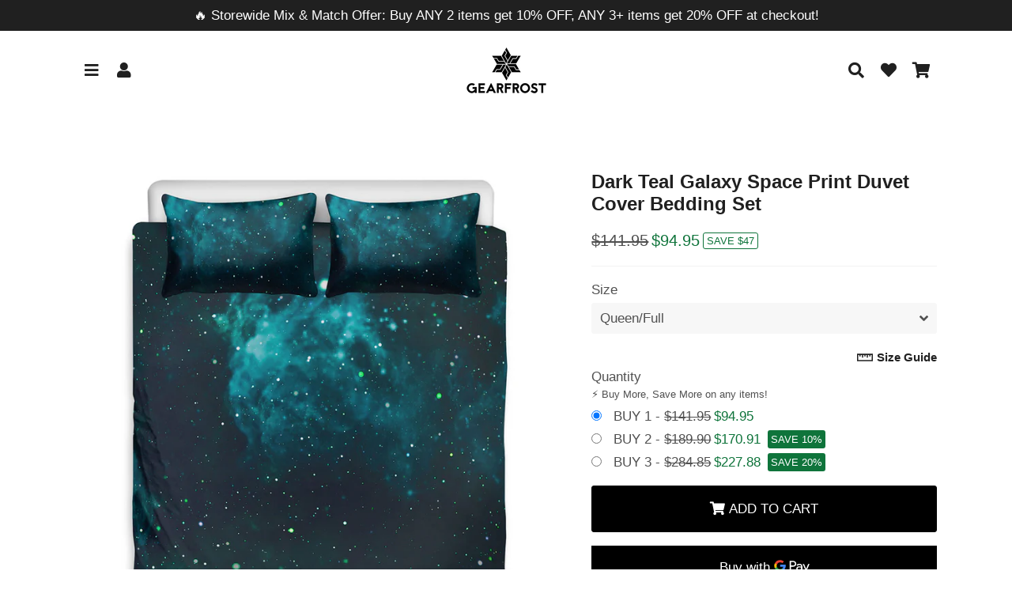

--- FILE ---
content_type: text/html; charset=utf-8
request_url: https://gearfrost.com/products/dark-teal-galaxy-space-print-duvet-cover-bedding-set
body_size: 72054
content:
<!doctype html>
<html class="no-js" lang="en">
<head>
  <!-- Basic page needs ================================================== -->
  <meta charset="utf-8">
  <meta http-equiv="X-UA-Compatible" content="IE=edge,chrome=1">
  <meta name="google-site-verification" content="T7PB-aKJD6TBYGXMHy9zL5zhqDQ4hBKdIBvVzIEjDxQ" />
  <meta name="msvalidate.01" content="DE440FF9DBA79168611E404E5125C8E3" />
  <meta name="p:domain_verify" content="51409edc2b35d88a3f1a43ede0644320"/>
  <meta name="facebook-domain-verification" content="hlegkv0ud80gx3he5ohnrqautg1rmr" />
  <meta name="viewport" content="width=device-width,initial-scale=1,shrink-to-fit=no">
  <meta name="theme-color" content="#000000">
  <meta name="apple-mobile-web-app-capable" content="yes">
  <meta name="mobile-web-app-capable" content="yes">
  <meta name="author" content="GearFrost">
  <link rel="canonical" href="https://gearfrost.com/products/dark-teal-galaxy-space-print-duvet-cover-bedding-set">
  
<!-- Global site tag (gtag.js) - Google Analytics -->
<script async src="https://www.googletagmanager.com/gtag/js?id=G-KJBF8LZYY6"></script>
<script>
  window.dataLayer = window.dataLayer || [];
  function gtag(){dataLayer.push(arguments);}
  gtag('js', new Date());

  gtag('config', 'G-KJBF8LZYY6');
</script>

  <!-- Fav icon ================================================== -->
  
    <link sizes="192x192" rel="shortcut icon" href="//gearfrost.com/cdn/shop/files/Favicon_192x192.png?v=1613669060" type="image/png">
  

  <!-- Title and description ================================================== -->
  <title>
    Dark Teal Galaxy Space Print Duvet Cover Bedding Set &ndash; GearFrost
  </title>

  
    <meta name="description" content="Are you looking for unique bedding sets? Check our Dark Teal Galaxy Space Print Duvet Cover Bedding Set on GearFrost. Our bedding sets are handcrafted to the highest quality standards and made-to-order for you! Single-sided full color print. Made of polyester. Skin-friendly and non-irritating. Good moisture absorption ">
  

  <!-- Social meta ================================================== -->
  <!-- /snippets/social-meta-tags.liquid -->




<meta property="og:site_name" content="GearFrost">
<meta property="og:url" content="https://gearfrost.com/products/dark-teal-galaxy-space-print-duvet-cover-bedding-set">
<meta property="og:title" content="Dark Teal Galaxy Space Print Duvet Cover Bedding Set">
<meta property="og:type" content="product">
<meta property="og:description" content="Are you looking for unique bedding sets? Check our Dark Teal Galaxy Space Print Duvet Cover Bedding Set on GearFrost. Our bedding sets are handcrafted to the highest quality standards and made-to-order for you! Single-sided full color print. Made of polyester. Skin-friendly and non-irritating. Good moisture absorption ">

  <meta property="og:price:amount" content="89.95">
  <meta property="og:price:currency" content="USD">

<meta property="og:image" content="http://gearfrost.com/cdn/shop/products/dark-teal-galaxy-space-print-duvet-cover-bedding-set-05_1200x1200.jpg?v=1687600517"><meta property="og:image" content="http://gearfrost.com/cdn/shop/products/dark-teal-galaxy-space-print-duvet-cover-bedding-set-04_1200x1200.jpg?v=1687600517"><meta property="og:image" content="http://gearfrost.com/cdn/shop/products/dark-teal-galaxy-space-print-duvet-cover-bedding-set-06_1200x1200.jpg?v=1687600517">
<meta property="og:image:secure_url" content="https://gearfrost.com/cdn/shop/products/dark-teal-galaxy-space-print-duvet-cover-bedding-set-05_1200x1200.jpg?v=1687600517"><meta property="og:image:secure_url" content="https://gearfrost.com/cdn/shop/products/dark-teal-galaxy-space-print-duvet-cover-bedding-set-04_1200x1200.jpg?v=1687600517"><meta property="og:image:secure_url" content="https://gearfrost.com/cdn/shop/products/dark-teal-galaxy-space-print-duvet-cover-bedding-set-06_1200x1200.jpg?v=1687600517">


<meta name="twitter:card" content="summary_large_image">
<meta name="twitter:title" content="Dark Teal Galaxy Space Print Duvet Cover Bedding Set">
<meta name="twitter:description" content="Are you looking for unique bedding sets? Check our Dark Teal Galaxy Space Print Duvet Cover Bedding Set on GearFrost. Our bedding sets are handcrafted to the highest quality standards and made-to-order for you! Single-sided full color print. Made of polyester. Skin-friendly and non-irritating. Good moisture absorption ">


  <!-- CSS ================================================== -->
  <link href="//gearfrost.com/cdn/shop/t/4/assets/theme.scss.css?v=151110306232852023431765545903" rel="stylesheet" type="text/css" media="all" />

  <!-- Vendors ================================================== -->
  <link rel="stylesheet" href="https://use.fontawesome.com/releases/v5.7.2/css/all.css" integrity="sha384-fnmOCqbTlWIlj8LyTjo7mOUStjsKC4pOpQbqyi7RrhN7udi9RwhKkMHpvLbHG9Sr" crossorigin="anonymous">
  
  <!-- Sections ================================================== -->
  <script>
    window.theme = window.theme || {};
window.wishlist = window.wishlist || {};
    theme.strings = {
      zoomClose: "Close (Esc)",
      zoomPrev: "Previous (Left arrow key)",
      zoomNext: "Next (Right arrow key)",
      moneyFormat: "${{amount}}",
      addressError: "Error looking up that address",
      addressNoResults: "No results for that address",
      addressQueryLimit: "You have exceeded the Google API usage limit. Consider upgrading to a \u003ca href=\"https:\/\/developers.google.com\/maps\/premium\/usage-limits\"\u003ePremium Plan\u003c\/a\u003e.",
      authError: "There was a problem authenticating your Google Maps account.",
      cartCookie: "Enable cookies to use the shopping cart"
    };
    theme.settings = {
      cartType: "drawer",
      gridType: null
    };
  </script>

  <script src="//gearfrost.com/cdn/shop/t/4/assets/jquery-2.2.3.min.js?v=58211863146907186831603289255" type="text/javascript"></script>
  
  
  
  <script src="//gearfrost.com/cdn/shop/t/4/assets/lazysizes.min.js?v=155223123402716617051603289255" async="async"></script>

  <script src="//gearfrost.com/cdn/shop/t/4/assets/theme.js?v=171174110709391521891711051294" defer="defer"></script>

  <script src="//gearfrost.com/cdn/shop/t/4/assets/dbtfy-addons.js?v=117929708604234804141754599724" defer="defer"></script> <!-- Header hook for plugins ================================================== -->
  <script>window.performance && window.performance.mark && window.performance.mark('shopify.content_for_header.start');</script><meta id="shopify-digital-wallet" name="shopify-digital-wallet" content="/1130594362/digital_wallets/dialog">
<link rel="alternate" type="application/json+oembed" href="https://gearfrost.com/products/dark-teal-galaxy-space-print-duvet-cover-bedding-set.oembed">
<script async="async" src="/checkouts/internal/preloads.js?locale=en-US"></script>
<script id="shopify-features" type="application/json">{"accessToken":"7f1e14328bacc0e1eb560fd05b78b8d6","betas":["rich-media-storefront-analytics"],"domain":"gearfrost.com","predictiveSearch":true,"shopId":1130594362,"locale":"en"}</script>
<script>var Shopify = Shopify || {};
Shopify.shop = "gearfrost.myshopify.com";
Shopify.locale = "en";
Shopify.currency = {"active":"USD","rate":"1.0"};
Shopify.country = "US";
Shopify.theme = {"name":"debutify Debutify 2.0.2","id":114420383893,"schema_name":"Debutify","schema_version":"2.0.1","theme_store_id":null,"role":"main"};
Shopify.theme.handle = "null";
Shopify.theme.style = {"id":null,"handle":null};
Shopify.cdnHost = "gearfrost.com/cdn";
Shopify.routes = Shopify.routes || {};
Shopify.routes.root = "/";</script>
<script type="module">!function(o){(o.Shopify=o.Shopify||{}).modules=!0}(window);</script>
<script>!function(o){function n(){var o=[];function n(){o.push(Array.prototype.slice.apply(arguments))}return n.q=o,n}var t=o.Shopify=o.Shopify||{};t.loadFeatures=n(),t.autoloadFeatures=n()}(window);</script>
<script id="shop-js-analytics" type="application/json">{"pageType":"product"}</script>
<script defer="defer" async type="module" src="//gearfrost.com/cdn/shopifycloud/shop-js/modules/v2/client.init-shop-cart-sync_C5BV16lS.en.esm.js"></script>
<script defer="defer" async type="module" src="//gearfrost.com/cdn/shopifycloud/shop-js/modules/v2/chunk.common_CygWptCX.esm.js"></script>
<script type="module">
  await import("//gearfrost.com/cdn/shopifycloud/shop-js/modules/v2/client.init-shop-cart-sync_C5BV16lS.en.esm.js");
await import("//gearfrost.com/cdn/shopifycloud/shop-js/modules/v2/chunk.common_CygWptCX.esm.js");

  window.Shopify.SignInWithShop?.initShopCartSync?.({"fedCMEnabled":true,"windoidEnabled":true});

</script>
<script>(function() {
  var isLoaded = false;
  function asyncLoad() {
    if (isLoaded) return;
    isLoaded = true;
    var urls = ["https:\/\/loox.io\/widget\/EJpGRZ9t4\/loox.1525483925797.js?shop=gearfrost.myshopify.com","https:\/\/app.kiwisizing.com\/web\/js\/dist\/kiwiSizing\/plugin\/SizingPlugin.prod.js?v=330\u0026shop=gearfrost.myshopify.com","https:\/\/d23dclunsivw3h.cloudfront.net\/redirect-app.js?shop=gearfrost.myshopify.com","https:\/\/sfdr.co\/sfdr.js?sid=22444\u0026shop=gearfrost.myshopify.com","\/\/cdn.shopify.com\/proxy\/c1e315de26786ede91e87039df52d843bd6ccd18607233e81370cd5fd868d1df\/static.cdn.printful.com\/static\/js\/external\/shopify-product-customizer.js?v=0.28\u0026shop=gearfrost.myshopify.com\u0026sp-cache-control=cHVibGljLCBtYXgtYWdlPTkwMA","https:\/\/s3.eu-west-1.amazonaws.com\/production-klarna-il-shopify-osm\/a6c5e37d3b587ca7438f15aa90b429b47085a035\/gearfrost.myshopify.com-1708614929700.js?shop=gearfrost.myshopify.com"];
    for (var i = 0; i < urls.length; i++) {
      var s = document.createElement('script');
      s.type = 'text/javascript';
      s.async = true;
      s.src = urls[i];
      var x = document.getElementsByTagName('script')[0];
      x.parentNode.insertBefore(s, x);
    }
  };
  if(window.attachEvent) {
    window.attachEvent('onload', asyncLoad);
  } else {
    window.addEventListener('load', asyncLoad, false);
  }
})();</script>
<script id="__st">var __st={"a":1130594362,"offset":-28800,"reqid":"79723945-b9ce-46c2-a182-4bc2973687f6-1768638884","pageurl":"gearfrost.com\/products\/dark-teal-galaxy-space-print-duvet-cover-bedding-set","u":"376a0573a3bb","p":"product","rtyp":"product","rid":1986393964602};</script>
<script>window.ShopifyPaypalV4VisibilityTracking = true;</script>
<script id="captcha-bootstrap">!function(){'use strict';const t='contact',e='account',n='new_comment',o=[[t,t],['blogs',n],['comments',n],[t,'customer']],c=[[e,'customer_login'],[e,'guest_login'],[e,'recover_customer_password'],[e,'create_customer']],r=t=>t.map((([t,e])=>`form[action*='/${t}']:not([data-nocaptcha='true']) input[name='form_type'][value='${e}']`)).join(','),a=t=>()=>t?[...document.querySelectorAll(t)].map((t=>t.form)):[];function s(){const t=[...o],e=r(t);return a(e)}const i='password',u='form_key',d=['recaptcha-v3-token','g-recaptcha-response','h-captcha-response',i],f=()=>{try{return window.sessionStorage}catch{return}},m='__shopify_v',_=t=>t.elements[u];function p(t,e,n=!1){try{const o=window.sessionStorage,c=JSON.parse(o.getItem(e)),{data:r}=function(t){const{data:e,action:n}=t;return t[m]||n?{data:e,action:n}:{data:t,action:n}}(c);for(const[e,n]of Object.entries(r))t.elements[e]&&(t.elements[e].value=n);n&&o.removeItem(e)}catch(o){console.error('form repopulation failed',{error:o})}}const l='form_type',E='cptcha';function T(t){t.dataset[E]=!0}const w=window,h=w.document,L='Shopify',v='ce_forms',y='captcha';let A=!1;((t,e)=>{const n=(g='f06e6c50-85a8-45c8-87d0-21a2b65856fe',I='https://cdn.shopify.com/shopifycloud/storefront-forms-hcaptcha/ce_storefront_forms_captcha_hcaptcha.v1.5.2.iife.js',D={infoText:'Protected by hCaptcha',privacyText:'Privacy',termsText:'Terms'},(t,e,n)=>{const o=w[L][v],c=o.bindForm;if(c)return c(t,g,e,D).then(n);var r;o.q.push([[t,g,e,D],n]),r=I,A||(h.body.append(Object.assign(h.createElement('script'),{id:'captcha-provider',async:!0,src:r})),A=!0)});var g,I,D;w[L]=w[L]||{},w[L][v]=w[L][v]||{},w[L][v].q=[],w[L][y]=w[L][y]||{},w[L][y].protect=function(t,e){n(t,void 0,e),T(t)},Object.freeze(w[L][y]),function(t,e,n,w,h,L){const[v,y,A,g]=function(t,e,n){const i=e?o:[],u=t?c:[],d=[...i,...u],f=r(d),m=r(i),_=r(d.filter((([t,e])=>n.includes(e))));return[a(f),a(m),a(_),s()]}(w,h,L),I=t=>{const e=t.target;return e instanceof HTMLFormElement?e:e&&e.form},D=t=>v().includes(t);t.addEventListener('submit',(t=>{const e=I(t);if(!e)return;const n=D(e)&&!e.dataset.hcaptchaBound&&!e.dataset.recaptchaBound,o=_(e),c=g().includes(e)&&(!o||!o.value);(n||c)&&t.preventDefault(),c&&!n&&(function(t){try{if(!f())return;!function(t){const e=f();if(!e)return;const n=_(t);if(!n)return;const o=n.value;o&&e.removeItem(o)}(t);const e=Array.from(Array(32),(()=>Math.random().toString(36)[2])).join('');!function(t,e){_(t)||t.append(Object.assign(document.createElement('input'),{type:'hidden',name:u})),t.elements[u].value=e}(t,e),function(t,e){const n=f();if(!n)return;const o=[...t.querySelectorAll(`input[type='${i}']`)].map((({name:t})=>t)),c=[...d,...o],r={};for(const[a,s]of new FormData(t).entries())c.includes(a)||(r[a]=s);n.setItem(e,JSON.stringify({[m]:1,action:t.action,data:r}))}(t,e)}catch(e){console.error('failed to persist form',e)}}(e),e.submit())}));const S=(t,e)=>{t&&!t.dataset[E]&&(n(t,e.some((e=>e===t))),T(t))};for(const o of['focusin','change'])t.addEventListener(o,(t=>{const e=I(t);D(e)&&S(e,y())}));const B=e.get('form_key'),M=e.get(l),P=B&&M;t.addEventListener('DOMContentLoaded',(()=>{const t=y();if(P)for(const e of t)e.elements[l].value===M&&p(e,B);[...new Set([...A(),...v().filter((t=>'true'===t.dataset.shopifyCaptcha))])].forEach((e=>S(e,t)))}))}(h,new URLSearchParams(w.location.search),n,t,e,['guest_login'])})(!0,!0)}();</script>
<script integrity="sha256-4kQ18oKyAcykRKYeNunJcIwy7WH5gtpwJnB7kiuLZ1E=" data-source-attribution="shopify.loadfeatures" defer="defer" src="//gearfrost.com/cdn/shopifycloud/storefront/assets/storefront/load_feature-a0a9edcb.js" crossorigin="anonymous"></script>
<script data-source-attribution="shopify.dynamic_checkout.dynamic.init">var Shopify=Shopify||{};Shopify.PaymentButton=Shopify.PaymentButton||{isStorefrontPortableWallets:!0,init:function(){window.Shopify.PaymentButton.init=function(){};var t=document.createElement("script");t.src="https://gearfrost.com/cdn/shopifycloud/portable-wallets/latest/portable-wallets.en.js",t.type="module",document.head.appendChild(t)}};
</script>
<script data-source-attribution="shopify.dynamic_checkout.buyer_consent">
  function portableWalletsHideBuyerConsent(e){var t=document.getElementById("shopify-buyer-consent"),n=document.getElementById("shopify-subscription-policy-button");t&&n&&(t.classList.add("hidden"),t.setAttribute("aria-hidden","true"),n.removeEventListener("click",e))}function portableWalletsShowBuyerConsent(e){var t=document.getElementById("shopify-buyer-consent"),n=document.getElementById("shopify-subscription-policy-button");t&&n&&(t.classList.remove("hidden"),t.removeAttribute("aria-hidden"),n.addEventListener("click",e))}window.Shopify?.PaymentButton&&(window.Shopify.PaymentButton.hideBuyerConsent=portableWalletsHideBuyerConsent,window.Shopify.PaymentButton.showBuyerConsent=portableWalletsShowBuyerConsent);
</script>
<script data-source-attribution="shopify.dynamic_checkout.cart.bootstrap">document.addEventListener("DOMContentLoaded",(function(){function t(){return document.querySelector("shopify-accelerated-checkout-cart, shopify-accelerated-checkout")}if(t())Shopify.PaymentButton.init();else{new MutationObserver((function(e,n){t()&&(Shopify.PaymentButton.init(),n.disconnect())})).observe(document.body,{childList:!0,subtree:!0})}}));
</script>
<script id='scb4127' type='text/javascript' async='' src='https://gearfrost.com/cdn/shopifycloud/privacy-banner/storefront-banner.js'></script><link id="shopify-accelerated-checkout-styles" rel="stylesheet" media="screen" href="https://gearfrost.com/cdn/shopifycloud/portable-wallets/latest/accelerated-checkout-backwards-compat.css" crossorigin="anonymous">
<style id="shopify-accelerated-checkout-cart">
        #shopify-buyer-consent {
  margin-top: 1em;
  display: inline-block;
  width: 100%;
}

#shopify-buyer-consent.hidden {
  display: none;
}

#shopify-subscription-policy-button {
  background: none;
  border: none;
  padding: 0;
  text-decoration: underline;
  font-size: inherit;
  cursor: pointer;
}

#shopify-subscription-policy-button::before {
  box-shadow: none;
}

      </style>

<script>window.performance && window.performance.mark && window.performance.mark('shopify.content_for_header.end');</script>
  
  <script src="//gearfrost.com/cdn/shop/t/4/assets/modernizr.min.js?v=21391054748206432451603289255" type="text/javascript"></script>

  
  
  
  <script>var loox_global_hash = '1768588841612';</script><style>.loox-reviews-default { max-width: 1200px; margin: 0 auto; }.loox-rating .loox-icon { color:#ff9900; }
:root { --lxs-rating-icon-color: #ff9900; }</style>
  
<!-- Global site tag (gtag.js) - Google Ads: 804152745 -->
<script async src="https://www.googletagmanager.com/gtag/js?id=AW-804152745"></script>
<script>
  window.dataLayer = window.dataLayer || [];
  function gtag(){dataLayer.push(arguments);}
  gtag('js', new Date());

  gtag('config', 'AW-804152745');
</script>
 
<!-- Event snippet for dynamic remarketing page -->
<script>
  gtag('event', 'page_view', {
    'send_to': 'AW-804152745',
    'user_id': 'GearFrost',
    'value': '94.95',
    'items': [{
      'id': '1986393964602',
      'google_business_vertical': 'retail'
    }, {
      'id': '1986393964602',
      'location_id': 'US',
      'google_business_vertical': 'custom'
    }]
  });
</script>
  
<!-- Pinterest Tag -->
<script>
!function(e){if(!window.pintrk){window.pintrk = function () {
window.pintrk.queue.push(Array.prototype.slice.call(arguments))};var
  n=window.pintrk;n.queue=[],n.version="3.0";var
  t=document.createElement("script");t.async=!0,t.src=e;var
  r=document.getElementsByTagName("script")[0];
  r.parentNode.insertBefore(t,r)}}("https://s.pinimg.com/ct/core.js");
pintrk('load', '2612592833191', {em: '<user_email_address>'});
pintrk('page');
</script>
<noscript>
<img height="1" width="1" style="display:none;" alt=""
  src="https://ct.pinterest.com/v3/?event=init&tid=2612592833191&pd[em]=<hashed_email_address>&noscript=1" />
</noscript>
<!-- end Pinterest Tag -->
  
<!-- Bing UET tracking -->
<script>(function(w,d,t,r,u){var f,n,i;w[u]=w[u]||[],f=function(){var o={ti:"26030526"};o.q=w[u],w[u]=new UET(o),w[u].push("pageLoad")},n=d.createElement(t),n.src=r,n.async=1,n.onload=n.onreadystatechange=function(){var s=this.readyState;s&&s!=="loaded"&&s!=="complete"||(f(),n.onload=n.onreadystatechange=null)},i=d.getElementsByTagName(t)[0],i.parentNode.insertBefore(n,i)})(window,document,"script","//bat.bing.com/bat.js","uetq");</script>

<script>
pintrk('track', 'pagevisit');
</script>
  
<!-- Tiktok tracking -->
<script>
!function (w, d, t) {
  w.TiktokAnalyticsObject=t;var ttq=w[t]=w[t]||[];ttq.methods=["page","track","identify","instances","debug","on","off","once","ready","alias","group","enableCookie","disableCookie"],ttq.setAndDefer=function(t,e){t[e]=function(){t.push([e].concat(Array.prototype.slice.call(arguments,0)))}};for(var i=0;i<ttq.methods.length;i++)ttq.setAndDefer(ttq,ttq.methods[i]);ttq.instance=function(t){for(var e=ttq._i[t]||[],n=0;n<ttq.methods.length;n++)ttq.setAndDefer(e,ttq.methods[n]);return e},ttq.load=function(e,n){var i="https://analytics.tiktok.com/i18n/pixel/events.js";ttq._i=ttq._i||{},ttq._i[e]=[],ttq._i[e]._u=i,ttq._t=ttq._t||{},ttq._t[e]=+new Date,ttq._o=ttq._o||{},ttq._o[e]=n||{};var o=document.createElement("script");o.type="text/javascript",o.async=!0,o.src=i+"?sdkid="+e+"&lib="+t;var a=document.getElementsByTagName("script")[0];a.parentNode.insertBefore(o,a)};


  ttq.load('C0H6P8CP76SVVJ0URLTG');
  ttq.page();
}(window, document, 'ttq');
</script>
<!-- end Tiktok tracking -->

<script>
    
    
    
    
    var gsf_conversion_data = {page_type : 'product', event : 'view_item', data : {product_data : [{variant_id : 20005053694010, product_id : 1986393964602, name : "Dark Teal Galaxy Space Print Duvet Cover Bedding Set", price : "94.95", currency : "USD", sku : "3BED-ML10031878-USQ", brand : "GearFrost", variant : "Queen/Full", category : "Bedding Set", quantity : "1" }], total_price : "94.95", shop_currency : "USD"}};
    
</script>

<script defer src='https://cdn.debutify.com/scripts/production/Z2VhcmZyb3N0Lm15c2hvcGlmeS5jb20=/debutify_script_tags.js'></script>

<!-- BEGIN app block: shopify://apps/uppromote-affiliate/blocks/core-script/64c32457-930d-4cb9-9641-e24c0d9cf1f4 --><!-- BEGIN app snippet: core-metafields-setting --><!--suppress ES6ConvertVarToLetConst -->
<script type="application/json" id="core-uppromote-settings">{"app_env":{"env":"production"}}</script>
<script type="application/json" id="core-uppromote-cart">{"note":null,"attributes":{},"original_total_price":0,"total_price":0,"total_discount":0,"total_weight":0.0,"item_count":0,"items":[],"requires_shipping":false,"currency":"USD","items_subtotal_price":0,"cart_level_discount_applications":[],"checkout_charge_amount":0}</script>
<script id="core-uppromote-quick-store-tracking-vars">
    function getDocumentContext(){const{href:a,hash:b,host:c,hostname:d,origin:e,pathname:f,port:g,protocol:h,search:i}=window.location,j=document.referrer,k=document.characterSet,l=document.title;return{location:{href:a,hash:b,host:c,hostname:d,origin:e,pathname:f,port:g,protocol:h,search:i},referrer:j||document.location.href,characterSet:k,title:l}}function getNavigatorContext(){const{language:a,cookieEnabled:b,languages:c,userAgent:d}=navigator;return{language:a,cookieEnabled:b,languages:c,userAgent:d}}function getWindowContext(){const{innerHeight:a,innerWidth:b,outerHeight:c,outerWidth:d,origin:e,screen:{height:j,width:k},screenX:f,screenY:g,scrollX:h,scrollY:i}=window;return{innerHeight:a,innerWidth:b,outerHeight:c,outerWidth:d,origin:e,screen:{screenHeight:j,screenWidth:k},screenX:f,screenY:g,scrollX:h,scrollY:i,location:getDocumentContext().location}}function getContext(){return{document:getDocumentContext(),navigator:getNavigatorContext(),window:getWindowContext()}}
    if (window.location.href.includes('?sca_ref=')) {
        localStorage.setItem('__up_lastViewedPageContext', JSON.stringify({
            context: getContext(),
            timestamp: new Date().toISOString(),
        }))
    }
</script>

<script id="core-uppromote-setting-booster">
    var UpPromoteCoreSettings = JSON.parse(document.getElementById('core-uppromote-settings').textContent)
    UpPromoteCoreSettings.currentCart = JSON.parse(document.getElementById('core-uppromote-cart')?.textContent || '{}')
    const idToClean = ['core-uppromote-settings', 'core-uppromote-cart', 'core-uppromote-setting-booster', 'core-uppromote-quick-store-tracking-vars']
    idToClean.forEach(id => {
        document.getElementById(id)?.remove()
    })
</script>
<!-- END app snippet -->


<!-- END app block --><!-- BEGIN app block: shopify://apps/uppromote-affiliate/blocks/message-bar/64c32457-930d-4cb9-9641-e24c0d9cf1f4 -->

<style>
    body {
        transition: padding-top .2s;
    }
    .scaaf-message-bar {
        --primary-text-color: ;
        --secondary-text-color: ;
        --primary-bg-color: ;
        --secondary-bg-color: ;
        --primary-text-size: px;
        --secondary-text-size: px;
        text-align: center;
        display: block;
        width: 100%;
        padding: 10px;
        animation-duration: .5s;
        animation-name: fadeIn;
        position: absolute;
        top: 0;
        left: 0;
        width: 100%;
        z-index: 10;
    }

    .scaaf-message-bar-content {
        margin: 0;
        padding: 0;
    }

    .scaaf-message-bar[data-layout=referring] {
        background-color: var(--primary-bg-color);
        color: var(--primary-text-color);
        font-size: var(--primary-text-size);
    }

    .scaaf-message-bar[data-layout=direct] {
        background-color: var(--secondary-bg-color);
        color: var(--secondary-text-color);
        font-size: var(--secondary-text-size);
    }

</style>

<script type="text/javascript">
    (function() {
        let container, contentContainer
        const settingTag = document.querySelector('script#uppromote-message-bar-setting')

        if (!settingTag || !settingTag.textContent) {
            return
        }

        const setting = JSON.parse(settingTag.textContent)
        if (!setting.referral_enable) {
            return
        }

        const getCookie = (cName) => {
            let name = cName + '='
            let decodedCookie = decodeURIComponent(document.cookie)
            let ca = decodedCookie.split(';')
            for (let i = 0; i < ca.length; i++) {
                let c = ca[i]
                while (c.charAt(0) === ' ') {
                    c = c.substring(1)
                }
                if (c.indexOf(name) === 0) {
                    return c.substring(name.length, c.length)
                }
            }

            return null
        }

        function renderContainer() {
            container = document.createElement('div')
            container.classList.add('scaaf-message-bar')
            contentContainer = document.createElement('p')
            contentContainer.classList.add('scaaf-message-bar-content')
            container.append(contentContainer)
        }

        function calculateLayout() {
            const height = container.scrollHeight

            function onMouseMove() {
                document.body.style.paddingTop = `${height}px`
                document.body.removeEventListener('mousemove', onMouseMove)
                document.body.removeEventListener('touchstart', onMouseMove)
            }

            document.body.addEventListener('mousemove', onMouseMove)
            document.body.addEventListener('touchstart', onMouseMove)
        }

        renderContainer()

        function fillDirectContent() {
            if (!setting.not_referral_enable) {
                return
            }
            container.dataset.layout = 'direct'
            contentContainer.textContent = setting.not_referral_content
            document.body.prepend(container)
            calculateLayout()
        }

        function prepareForReferring() {
            contentContainer.textContent = 'Loading'
            contentContainer.style.visibility = 'hidden'
            document.body.prepend(container)
            calculateLayout()
        }

        function fillReferringContent(aff) {
            container.dataset.layout = 'referring'
            contentContainer.textContent = setting.referral_content
                .replaceAll('{affiliate_name}', aff.name)
                .replaceAll('{company}', aff.company)
                .replaceAll('{affiliate_firstname}', aff.first_name)
                .replaceAll('{personal_detail}', aff.personal_detail)
            contentContainer.style.visibility = 'visible'
        }

        function safeJsonParse (str) {
            if (!str) return null;
            try {
                return JSON.parse(str);
            } catch {
                return null;
            }
        }

        function renderFromCookie(affiliateID) {
            if (!affiliateID) {
                fillDirectContent()
                return
            }

            prepareForReferring()

            let info
            const raw = getCookie('_up_a_info')

            try {
                if (raw) {
                    info = safeJsonParse(raw)
                }
            } catch {
                console.warn('Affiliate info (_up_a_info) is invalid JSON', raw)
                fillDirectContent()
                return
            }

            if (!info) {
                fillDirectContent()
                return
            }

            const aff = {
                company: info.company || '',
                name: (info.first_name || '') + ' ' + (info.last_name || ''),
                first_name: info.first_name || '',
                personal_detail: getCookie('scaaf_pd') || ''
            }

            fillReferringContent(aff)
        }

        function paintMessageBar() {
            if (!document.body) {
                return requestAnimationFrame(paintMessageBar)
            }

            const urlParams = new URLSearchParams(window.location.search)
            const scaRef = urlParams.get("sca_ref")
            const urlAffiliateID = scaRef ? scaRef.split('.')[0] + '' : null
            const cookieAffiliateID = getCookie('up_uppromote_aid')
            const isReferralLink = !!scaRef

            if (!isReferralLink) {
                if (cookieAffiliateID) {
                    renderFromCookie(cookieAffiliateID)
                    return
                }
                fillDirectContent()
                return
            }

            if (cookieAffiliateID === urlAffiliateID) {
                renderFromCookie(cookieAffiliateID)
                return
            }

            const lastClick = Number(getCookie('up_uppromote_lc') || 0)
            const diffMinuteFromNow = (Date.now() - lastClick) / (60 * 1000)
            if (diffMinuteFromNow <= 1) {
                renderFromCookie(cookieAffiliateID)
                return
            }

            let waited = 0
            const MAX_WAIT = 5000
            const INTERVAL = 300

            const timer = setInterval(() => {
                const newCookieID = getCookie('up_uppromote_aid')
                const isStillThatAffiliate = newCookieID === urlAffiliateID
                const isReceived = localStorage.getItem('up_uppromote_received') === '1'
                let isLoadedAffiliateInfoDone = !!safeJsonParse(getCookie('_up_a_info'))

                if (isReceived && isStillThatAffiliate && isLoadedAffiliateInfoDone) {
                    clearInterval(timer)
                    renderFromCookie(newCookieID)
                    return
                }

                waited += INTERVAL
                if (waited >= MAX_WAIT) {
                    clearInterval(timer)
                    fillDirectContent()
                }
            }, INTERVAL)
        }

        requestAnimationFrame(paintMessageBar)
    })()
</script>


<!-- END app block --><!-- BEGIN app block: shopify://apps/simprosys-google-shopping-feed/blocks/core_settings_block/1f0b859e-9fa6-4007-97e8-4513aff5ff3b --><!-- BEGIN: GSF App Core Tags & Scripts by Simprosys Google Shopping Feed -->









<!-- END: GSF App Core Tags & Scripts by Simprosys Google Shopping Feed -->
<!-- END app block --><!-- BEGIN app block: shopify://apps/uppromote-affiliate/blocks/customer-referral/64c32457-930d-4cb9-9641-e24c0d9cf1f4 --><link rel="preload" href="https://cdn.shopify.com/extensions/019bc4a6-eb4b-7d07-80ed-0d44dde74f8b/app-105/assets/customer-referral.css" as="style" onload="this.onload=null;this.rel='stylesheet'">
<script>
  document.addEventListener("DOMContentLoaded", function () {
    const params = new URLSearchParams(window.location.search);
    if (params.has('sca_ref') || params.has('sca_crp')) {
      document.body.setAttribute('is-affiliate-link', '');
    }
  });
</script>


<!-- END app block --><!-- BEGIN app block: shopify://apps/sc-easy-redirects/blocks/app/be3f8dbd-5d43-46b4-ba43-2d65046054c2 -->
    <!-- common for all pages -->
    
    
        <script src="https://cdn.shopify.com/extensions/264f3360-3201-4ab7-9087-2c63466c86a3/sc-easy-redirects-5/assets/esc-redirect-app-live-feature.js" async></script>
    




<!-- END app block --><script src="https://cdn.shopify.com/extensions/019bc4a6-eb4b-7d07-80ed-0d44dde74f8b/app-105/assets/core.min.js" type="text/javascript" defer="defer"></script>
<script src="https://cdn.shopify.com/extensions/019bc4a6-eb4b-7d07-80ed-0d44dde74f8b/app-105/assets/customer-referral.js" type="text/javascript" defer="defer"></script>
<link href="https://monorail-edge.shopifysvc.com" rel="dns-prefetch">
<script>(function(){if ("sendBeacon" in navigator && "performance" in window) {try {var session_token_from_headers = performance.getEntriesByType('navigation')[0].serverTiming.find(x => x.name == '_s').description;} catch {var session_token_from_headers = undefined;}var session_cookie_matches = document.cookie.match(/_shopify_s=([^;]*)/);var session_token_from_cookie = session_cookie_matches && session_cookie_matches.length === 2 ? session_cookie_matches[1] : "";var session_token = session_token_from_headers || session_token_from_cookie || "";function handle_abandonment_event(e) {var entries = performance.getEntries().filter(function(entry) {return /monorail-edge.shopifysvc.com/.test(entry.name);});if (!window.abandonment_tracked && entries.length === 0) {window.abandonment_tracked = true;var currentMs = Date.now();var navigation_start = performance.timing.navigationStart;var payload = {shop_id: 1130594362,url: window.location.href,navigation_start,duration: currentMs - navigation_start,session_token,page_type: "product"};window.navigator.sendBeacon("https://monorail-edge.shopifysvc.com/v1/produce", JSON.stringify({schema_id: "online_store_buyer_site_abandonment/1.1",payload: payload,metadata: {event_created_at_ms: currentMs,event_sent_at_ms: currentMs}}));}}window.addEventListener('pagehide', handle_abandonment_event);}}());</script>
<script id="web-pixels-manager-setup">(function e(e,d,r,n,o){if(void 0===o&&(o={}),!Boolean(null===(a=null===(i=window.Shopify)||void 0===i?void 0:i.analytics)||void 0===a?void 0:a.replayQueue)){var i,a;window.Shopify=window.Shopify||{};var t=window.Shopify;t.analytics=t.analytics||{};var s=t.analytics;s.replayQueue=[],s.publish=function(e,d,r){return s.replayQueue.push([e,d,r]),!0};try{self.performance.mark("wpm:start")}catch(e){}var l=function(){var e={modern:/Edge?\/(1{2}[4-9]|1[2-9]\d|[2-9]\d{2}|\d{4,})\.\d+(\.\d+|)|Firefox\/(1{2}[4-9]|1[2-9]\d|[2-9]\d{2}|\d{4,})\.\d+(\.\d+|)|Chrom(ium|e)\/(9{2}|\d{3,})\.\d+(\.\d+|)|(Maci|X1{2}).+ Version\/(15\.\d+|(1[6-9]|[2-9]\d|\d{3,})\.\d+)([,.]\d+|)( \(\w+\)|)( Mobile\/\w+|) Safari\/|Chrome.+OPR\/(9{2}|\d{3,})\.\d+\.\d+|(CPU[ +]OS|iPhone[ +]OS|CPU[ +]iPhone|CPU IPhone OS|CPU iPad OS)[ +]+(15[._]\d+|(1[6-9]|[2-9]\d|\d{3,})[._]\d+)([._]\d+|)|Android:?[ /-](13[3-9]|1[4-9]\d|[2-9]\d{2}|\d{4,})(\.\d+|)(\.\d+|)|Android.+Firefox\/(13[5-9]|1[4-9]\d|[2-9]\d{2}|\d{4,})\.\d+(\.\d+|)|Android.+Chrom(ium|e)\/(13[3-9]|1[4-9]\d|[2-9]\d{2}|\d{4,})\.\d+(\.\d+|)|SamsungBrowser\/([2-9]\d|\d{3,})\.\d+/,legacy:/Edge?\/(1[6-9]|[2-9]\d|\d{3,})\.\d+(\.\d+|)|Firefox\/(5[4-9]|[6-9]\d|\d{3,})\.\d+(\.\d+|)|Chrom(ium|e)\/(5[1-9]|[6-9]\d|\d{3,})\.\d+(\.\d+|)([\d.]+$|.*Safari\/(?![\d.]+ Edge\/[\d.]+$))|(Maci|X1{2}).+ Version\/(10\.\d+|(1[1-9]|[2-9]\d|\d{3,})\.\d+)([,.]\d+|)( \(\w+\)|)( Mobile\/\w+|) Safari\/|Chrome.+OPR\/(3[89]|[4-9]\d|\d{3,})\.\d+\.\d+|(CPU[ +]OS|iPhone[ +]OS|CPU[ +]iPhone|CPU IPhone OS|CPU iPad OS)[ +]+(10[._]\d+|(1[1-9]|[2-9]\d|\d{3,})[._]\d+)([._]\d+|)|Android:?[ /-](13[3-9]|1[4-9]\d|[2-9]\d{2}|\d{4,})(\.\d+|)(\.\d+|)|Mobile Safari.+OPR\/([89]\d|\d{3,})\.\d+\.\d+|Android.+Firefox\/(13[5-9]|1[4-9]\d|[2-9]\d{2}|\d{4,})\.\d+(\.\d+|)|Android.+Chrom(ium|e)\/(13[3-9]|1[4-9]\d|[2-9]\d{2}|\d{4,})\.\d+(\.\d+|)|Android.+(UC? ?Browser|UCWEB|U3)[ /]?(15\.([5-9]|\d{2,})|(1[6-9]|[2-9]\d|\d{3,})\.\d+)\.\d+|SamsungBrowser\/(5\.\d+|([6-9]|\d{2,})\.\d+)|Android.+MQ{2}Browser\/(14(\.(9|\d{2,})|)|(1[5-9]|[2-9]\d|\d{3,})(\.\d+|))(\.\d+|)|K[Aa][Ii]OS\/(3\.\d+|([4-9]|\d{2,})\.\d+)(\.\d+|)/},d=e.modern,r=e.legacy,n=navigator.userAgent;return n.match(d)?"modern":n.match(r)?"legacy":"unknown"}(),u="modern"===l?"modern":"legacy",c=(null!=n?n:{modern:"",legacy:""})[u],f=function(e){return[e.baseUrl,"/wpm","/b",e.hashVersion,"modern"===e.buildTarget?"m":"l",".js"].join("")}({baseUrl:d,hashVersion:r,buildTarget:u}),m=function(e){var d=e.version,r=e.bundleTarget,n=e.surface,o=e.pageUrl,i=e.monorailEndpoint;return{emit:function(e){var a=e.status,t=e.errorMsg,s=(new Date).getTime(),l=JSON.stringify({metadata:{event_sent_at_ms:s},events:[{schema_id:"web_pixels_manager_load/3.1",payload:{version:d,bundle_target:r,page_url:o,status:a,surface:n,error_msg:t},metadata:{event_created_at_ms:s}}]});if(!i)return console&&console.warn&&console.warn("[Web Pixels Manager] No Monorail endpoint provided, skipping logging."),!1;try{return self.navigator.sendBeacon.bind(self.navigator)(i,l)}catch(e){}var u=new XMLHttpRequest;try{return u.open("POST",i,!0),u.setRequestHeader("Content-Type","text/plain"),u.send(l),!0}catch(e){return console&&console.warn&&console.warn("[Web Pixels Manager] Got an unhandled error while logging to Monorail."),!1}}}}({version:r,bundleTarget:l,surface:e.surface,pageUrl:self.location.href,monorailEndpoint:e.monorailEndpoint});try{o.browserTarget=l,function(e){var d=e.src,r=e.async,n=void 0===r||r,o=e.onload,i=e.onerror,a=e.sri,t=e.scriptDataAttributes,s=void 0===t?{}:t,l=document.createElement("script"),u=document.querySelector("head"),c=document.querySelector("body");if(l.async=n,l.src=d,a&&(l.integrity=a,l.crossOrigin="anonymous"),s)for(var f in s)if(Object.prototype.hasOwnProperty.call(s,f))try{l.dataset[f]=s[f]}catch(e){}if(o&&l.addEventListener("load",o),i&&l.addEventListener("error",i),u)u.appendChild(l);else{if(!c)throw new Error("Did not find a head or body element to append the script");c.appendChild(l)}}({src:f,async:!0,onload:function(){if(!function(){var e,d;return Boolean(null===(d=null===(e=window.Shopify)||void 0===e?void 0:e.analytics)||void 0===d?void 0:d.initialized)}()){var d=window.webPixelsManager.init(e)||void 0;if(d){var r=window.Shopify.analytics;r.replayQueue.forEach((function(e){var r=e[0],n=e[1],o=e[2];d.publishCustomEvent(r,n,o)})),r.replayQueue=[],r.publish=d.publishCustomEvent,r.visitor=d.visitor,r.initialized=!0}}},onerror:function(){return m.emit({status:"failed",errorMsg:"".concat(f," has failed to load")})},sri:function(e){var d=/^sha384-[A-Za-z0-9+/=]+$/;return"string"==typeof e&&d.test(e)}(c)?c:"",scriptDataAttributes:o}),m.emit({status:"loading"})}catch(e){m.emit({status:"failed",errorMsg:(null==e?void 0:e.message)||"Unknown error"})}}})({shopId: 1130594362,storefrontBaseUrl: "https://gearfrost.com",extensionsBaseUrl: "https://extensions.shopifycdn.com/cdn/shopifycloud/web-pixels-manager",monorailEndpoint: "https://monorail-edge.shopifysvc.com/unstable/produce_batch",surface: "storefront-renderer",enabledBetaFlags: ["2dca8a86"],webPixelsConfigList: [{"id":"1947009173","configuration":"{\"shop_id\":\"1130594362\",\"shop_domain\":\"gearfrost.myshopify.com\"}","eventPayloadVersion":"v1","runtimeContext":"STRICT","scriptVersion":"5e3d5e1b5722d4cd4411ebb64270f974","type":"APP","apiClientId":5049969,"privacyPurposes":["ANALYTICS","MARKETING","SALE_OF_DATA"],"dataSharingAdjustments":{"protectedCustomerApprovalScopes":[]}},{"id":"1528987797","configuration":"{\"account_ID\":\"35060\",\"google_analytics_tracking_tag\":\"1\",\"measurement_id\":\"2\",\"api_secret\":\"3\",\"shop_settings\":\"{\\\"custom_pixel_script\\\":\\\"https:\\\\\\\/\\\\\\\/storage.googleapis.com\\\\\\\/gsf-scripts\\\\\\\/custom-pixels\\\\\\\/gearfrost.js\\\"}\"}","eventPayloadVersion":"v1","runtimeContext":"LAX","scriptVersion":"c6b888297782ed4a1cba19cda43d6625","type":"APP","apiClientId":1558137,"privacyPurposes":[],"dataSharingAdjustments":{"protectedCustomerApprovalScopes":["read_customer_address","read_customer_email","read_customer_name","read_customer_personal_data","read_customer_phone"]}},{"id":"1354727573","configuration":"{\"storeIdentity\":\"gearfrost.myshopify.com\",\"baseURL\":\"https:\\\/\\\/api.printful.com\\\/shopify-pixels\"}","eventPayloadVersion":"v1","runtimeContext":"STRICT","scriptVersion":"74f275712857ab41bea9d998dcb2f9da","type":"APP","apiClientId":156624,"privacyPurposes":["ANALYTICS","MARKETING","SALE_OF_DATA"],"dataSharingAdjustments":{"protectedCustomerApprovalScopes":["read_customer_address","read_customer_email","read_customer_name","read_customer_personal_data","read_customer_phone"]}},{"id":"890699925","configuration":"{\"pixelCode\":\"CUQHJ73C77UBJN9TGKJ0\"}","eventPayloadVersion":"v1","runtimeContext":"STRICT","scriptVersion":"22e92c2ad45662f435e4801458fb78cc","type":"APP","apiClientId":4383523,"privacyPurposes":["ANALYTICS","MARKETING","SALE_OF_DATA"],"dataSharingAdjustments":{"protectedCustomerApprovalScopes":["read_customer_address","read_customer_email","read_customer_name","read_customer_personal_data","read_customer_phone"]}},{"id":"289046677","configuration":"{\"pixel_id\":\"612014392470381\",\"pixel_type\":\"facebook_pixel\"}","eventPayloadVersion":"v1","runtimeContext":"OPEN","scriptVersion":"ca16bc87fe92b6042fbaa3acc2fbdaa6","type":"APP","apiClientId":2329312,"privacyPurposes":["ANALYTICS","MARKETING","SALE_OF_DATA"],"dataSharingAdjustments":{"protectedCustomerApprovalScopes":["read_customer_address","read_customer_email","read_customer_name","read_customer_personal_data","read_customer_phone"]}},{"id":"187367573","configuration":"{\"shopId\":\"39934\",\"env\":\"production\",\"metaData\":\"[]\"}","eventPayloadVersion":"v1","runtimeContext":"STRICT","scriptVersion":"8e11013497942cd9be82d03af35714e6","type":"APP","apiClientId":2773553,"privacyPurposes":[],"dataSharingAdjustments":{"protectedCustomerApprovalScopes":["read_customer_address","read_customer_email","read_customer_name","read_customer_personal_data","read_customer_phone"]}},{"id":"58097813","eventPayloadVersion":"1","runtimeContext":"LAX","scriptVersion":"8","type":"CUSTOM","privacyPurposes":["SALE_OF_DATA"],"name":"Simprosys Custom Pixel"},{"id":"74383509","eventPayloadVersion":"v1","runtimeContext":"LAX","scriptVersion":"1","type":"CUSTOM","privacyPurposes":["MARKETING"],"name":"Meta pixel (migrated)"},{"id":"shopify-app-pixel","configuration":"{}","eventPayloadVersion":"v1","runtimeContext":"STRICT","scriptVersion":"0450","apiClientId":"shopify-pixel","type":"APP","privacyPurposes":["ANALYTICS","MARKETING"]},{"id":"shopify-custom-pixel","eventPayloadVersion":"v1","runtimeContext":"LAX","scriptVersion":"0450","apiClientId":"shopify-pixel","type":"CUSTOM","privacyPurposes":["ANALYTICS","MARKETING"]}],isMerchantRequest: false,initData: {"shop":{"name":"GearFrost","paymentSettings":{"currencyCode":"USD"},"myshopifyDomain":"gearfrost.myshopify.com","countryCode":"US","storefrontUrl":"https:\/\/gearfrost.com"},"customer":null,"cart":null,"checkout":null,"productVariants":[{"price":{"amount":94.95,"currencyCode":"USD"},"product":{"title":"Dark Teal Galaxy Space Print Duvet Cover Bedding Set","vendor":"GearFrost","id":"1986393964602","untranslatedTitle":"Dark Teal Galaxy Space Print Duvet Cover Bedding Set","url":"\/products\/dark-teal-galaxy-space-print-duvet-cover-bedding-set","type":"Bedding Set"},"id":"20005053694010","image":{"src":"\/\/gearfrost.com\/cdn\/shop\/products\/dark-teal-galaxy-space-print-duvet-cover-bedding-set-05.jpg?v=1687600517"},"sku":"3BED-ML10031878-USQ","title":"Queen\/Full","untranslatedTitle":"Queen\/Full"},{"price":{"amount":99.95,"currencyCode":"USD"},"product":{"title":"Dark Teal Galaxy Space Print Duvet Cover Bedding Set","vendor":"GearFrost","id":"1986393964602","untranslatedTitle":"Dark Teal Galaxy Space Print Duvet Cover Bedding Set","url":"\/products\/dark-teal-galaxy-space-print-duvet-cover-bedding-set","type":"Bedding Set"},"id":"20005053726778","image":{"src":"\/\/gearfrost.com\/cdn\/shop\/products\/dark-teal-galaxy-space-print-duvet-cover-bedding-set-04.jpg?v=1687600517"},"sku":"3BED-ML10031879-USK","title":"King","untranslatedTitle":"King"},{"price":{"amount":89.95,"currencyCode":"USD"},"product":{"title":"Dark Teal Galaxy Space Print Duvet Cover Bedding Set","vendor":"GearFrost","id":"1986393964602","untranslatedTitle":"Dark Teal Galaxy Space Print Duvet Cover Bedding Set","url":"\/products\/dark-teal-galaxy-space-print-duvet-cover-bedding-set","type":"Bedding Set"},"id":"20005053661242","image":{"src":"\/\/gearfrost.com\/cdn\/shop\/products\/dark-teal-galaxy-space-print-duvet-cover-bedding-set-06.jpg?v=1687600517"},"sku":"3BED-ML10031881-UST","title":"Twin","untranslatedTitle":"Twin"}],"purchasingCompany":null},},"https://gearfrost.com/cdn","fcfee988w5aeb613cpc8e4bc33m6693e112",{"modern":"","legacy":""},{"shopId":"1130594362","storefrontBaseUrl":"https:\/\/gearfrost.com","extensionBaseUrl":"https:\/\/extensions.shopifycdn.com\/cdn\/shopifycloud\/web-pixels-manager","surface":"storefront-renderer","enabledBetaFlags":"[\"2dca8a86\"]","isMerchantRequest":"false","hashVersion":"fcfee988w5aeb613cpc8e4bc33m6693e112","publish":"custom","events":"[[\"page_viewed\",{}],[\"product_viewed\",{\"productVariant\":{\"price\":{\"amount\":94.95,\"currencyCode\":\"USD\"},\"product\":{\"title\":\"Dark Teal Galaxy Space Print Duvet Cover Bedding Set\",\"vendor\":\"GearFrost\",\"id\":\"1986393964602\",\"untranslatedTitle\":\"Dark Teal Galaxy Space Print Duvet Cover Bedding Set\",\"url\":\"\/products\/dark-teal-galaxy-space-print-duvet-cover-bedding-set\",\"type\":\"Bedding Set\"},\"id\":\"20005053694010\",\"image\":{\"src\":\"\/\/gearfrost.com\/cdn\/shop\/products\/dark-teal-galaxy-space-print-duvet-cover-bedding-set-05.jpg?v=1687600517\"},\"sku\":\"3BED-ML10031878-USQ\",\"title\":\"Queen\/Full\",\"untranslatedTitle\":\"Queen\/Full\"}}]]"});</script><script>
  window.ShopifyAnalytics = window.ShopifyAnalytics || {};
  window.ShopifyAnalytics.meta = window.ShopifyAnalytics.meta || {};
  window.ShopifyAnalytics.meta.currency = 'USD';
  var meta = {"product":{"id":1986393964602,"gid":"gid:\/\/shopify\/Product\/1986393964602","vendor":"GearFrost","type":"Bedding Set","handle":"dark-teal-galaxy-space-print-duvet-cover-bedding-set","variants":[{"id":20005053694010,"price":9495,"name":"Dark Teal Galaxy Space Print Duvet Cover Bedding Set - Queen\/Full","public_title":"Queen\/Full","sku":"3BED-ML10031878-USQ"},{"id":20005053726778,"price":9995,"name":"Dark Teal Galaxy Space Print Duvet Cover Bedding Set - King","public_title":"King","sku":"3BED-ML10031879-USK"},{"id":20005053661242,"price":8995,"name":"Dark Teal Galaxy Space Print Duvet Cover Bedding Set - Twin","public_title":"Twin","sku":"3BED-ML10031881-UST"}],"remote":false},"page":{"pageType":"product","resourceType":"product","resourceId":1986393964602,"requestId":"79723945-b9ce-46c2-a182-4bc2973687f6-1768638884"}};
  for (var attr in meta) {
    window.ShopifyAnalytics.meta[attr] = meta[attr];
  }
</script>
<script class="analytics">
  (function () {
    var customDocumentWrite = function(content) {
      var jquery = null;

      if (window.jQuery) {
        jquery = window.jQuery;
      } else if (window.Checkout && window.Checkout.$) {
        jquery = window.Checkout.$;
      }

      if (jquery) {
        jquery('body').append(content);
      }
    };

    var hasLoggedConversion = function(token) {
      if (token) {
        return document.cookie.indexOf('loggedConversion=' + token) !== -1;
      }
      return false;
    }

    var setCookieIfConversion = function(token) {
      if (token) {
        var twoMonthsFromNow = new Date(Date.now());
        twoMonthsFromNow.setMonth(twoMonthsFromNow.getMonth() + 2);

        document.cookie = 'loggedConversion=' + token + '; expires=' + twoMonthsFromNow;
      }
    }

    var trekkie = window.ShopifyAnalytics.lib = window.trekkie = window.trekkie || [];
    if (trekkie.integrations) {
      return;
    }
    trekkie.methods = [
      'identify',
      'page',
      'ready',
      'track',
      'trackForm',
      'trackLink'
    ];
    trekkie.factory = function(method) {
      return function() {
        var args = Array.prototype.slice.call(arguments);
        args.unshift(method);
        trekkie.push(args);
        return trekkie;
      };
    };
    for (var i = 0; i < trekkie.methods.length; i++) {
      var key = trekkie.methods[i];
      trekkie[key] = trekkie.factory(key);
    }
    trekkie.load = function(config) {
      trekkie.config = config || {};
      trekkie.config.initialDocumentCookie = document.cookie;
      var first = document.getElementsByTagName('script')[0];
      var script = document.createElement('script');
      script.type = 'text/javascript';
      script.onerror = function(e) {
        var scriptFallback = document.createElement('script');
        scriptFallback.type = 'text/javascript';
        scriptFallback.onerror = function(error) {
                var Monorail = {
      produce: function produce(monorailDomain, schemaId, payload) {
        var currentMs = new Date().getTime();
        var event = {
          schema_id: schemaId,
          payload: payload,
          metadata: {
            event_created_at_ms: currentMs,
            event_sent_at_ms: currentMs
          }
        };
        return Monorail.sendRequest("https://" + monorailDomain + "/v1/produce", JSON.stringify(event));
      },
      sendRequest: function sendRequest(endpointUrl, payload) {
        // Try the sendBeacon API
        if (window && window.navigator && typeof window.navigator.sendBeacon === 'function' && typeof window.Blob === 'function' && !Monorail.isIos12()) {
          var blobData = new window.Blob([payload], {
            type: 'text/plain'
          });

          if (window.navigator.sendBeacon(endpointUrl, blobData)) {
            return true;
          } // sendBeacon was not successful

        } // XHR beacon

        var xhr = new XMLHttpRequest();

        try {
          xhr.open('POST', endpointUrl);
          xhr.setRequestHeader('Content-Type', 'text/plain');
          xhr.send(payload);
        } catch (e) {
          console.log(e);
        }

        return false;
      },
      isIos12: function isIos12() {
        return window.navigator.userAgent.lastIndexOf('iPhone; CPU iPhone OS 12_') !== -1 || window.navigator.userAgent.lastIndexOf('iPad; CPU OS 12_') !== -1;
      }
    };
    Monorail.produce('monorail-edge.shopifysvc.com',
      'trekkie_storefront_load_errors/1.1',
      {shop_id: 1130594362,
      theme_id: 114420383893,
      app_name: "storefront",
      context_url: window.location.href,
      source_url: "//gearfrost.com/cdn/s/trekkie.storefront.cd680fe47e6c39ca5d5df5f0a32d569bc48c0f27.min.js"});

        };
        scriptFallback.async = true;
        scriptFallback.src = '//gearfrost.com/cdn/s/trekkie.storefront.cd680fe47e6c39ca5d5df5f0a32d569bc48c0f27.min.js';
        first.parentNode.insertBefore(scriptFallback, first);
      };
      script.async = true;
      script.src = '//gearfrost.com/cdn/s/trekkie.storefront.cd680fe47e6c39ca5d5df5f0a32d569bc48c0f27.min.js';
      first.parentNode.insertBefore(script, first);
    };
    trekkie.load(
      {"Trekkie":{"appName":"storefront","development":false,"defaultAttributes":{"shopId":1130594362,"isMerchantRequest":null,"themeId":114420383893,"themeCityHash":"16648209372396903095","contentLanguage":"en","currency":"USD","eventMetadataId":"27b83bff-5e0a-4b28-a683-e548f2daebe6"},"isServerSideCookieWritingEnabled":true,"monorailRegion":"shop_domain","enabledBetaFlags":["65f19447"]},"Session Attribution":{},"S2S":{"facebookCapiEnabled":true,"source":"trekkie-storefront-renderer","apiClientId":580111}}
    );

    var loaded = false;
    trekkie.ready(function() {
      if (loaded) return;
      loaded = true;

      window.ShopifyAnalytics.lib = window.trekkie;

      var originalDocumentWrite = document.write;
      document.write = customDocumentWrite;
      try { window.ShopifyAnalytics.merchantGoogleAnalytics.call(this); } catch(error) {};
      document.write = originalDocumentWrite;

      window.ShopifyAnalytics.lib.page(null,{"pageType":"product","resourceType":"product","resourceId":1986393964602,"requestId":"79723945-b9ce-46c2-a182-4bc2973687f6-1768638884","shopifyEmitted":true});

      var match = window.location.pathname.match(/checkouts\/(.+)\/(thank_you|post_purchase)/)
      var token = match? match[1]: undefined;
      if (!hasLoggedConversion(token)) {
        setCookieIfConversion(token);
        window.ShopifyAnalytics.lib.track("Viewed Product",{"currency":"USD","variantId":20005053694010,"productId":1986393964602,"productGid":"gid:\/\/shopify\/Product\/1986393964602","name":"Dark Teal Galaxy Space Print Duvet Cover Bedding Set - Queen\/Full","price":"94.95","sku":"3BED-ML10031878-USQ","brand":"GearFrost","variant":"Queen\/Full","category":"Bedding Set","nonInteraction":true,"remote":false},undefined,undefined,{"shopifyEmitted":true});
      window.ShopifyAnalytics.lib.track("monorail:\/\/trekkie_storefront_viewed_product\/1.1",{"currency":"USD","variantId":20005053694010,"productId":1986393964602,"productGid":"gid:\/\/shopify\/Product\/1986393964602","name":"Dark Teal Galaxy Space Print Duvet Cover Bedding Set - Queen\/Full","price":"94.95","sku":"3BED-ML10031878-USQ","brand":"GearFrost","variant":"Queen\/Full","category":"Bedding Set","nonInteraction":true,"remote":false,"referer":"https:\/\/gearfrost.com\/products\/dark-teal-galaxy-space-print-duvet-cover-bedding-set"});
      }
    });


        var eventsListenerScript = document.createElement('script');
        eventsListenerScript.async = true;
        eventsListenerScript.src = "//gearfrost.com/cdn/shopifycloud/storefront/assets/shop_events_listener-3da45d37.js";
        document.getElementsByTagName('head')[0].appendChild(eventsListenerScript);

})();</script>
  <script>
  if (!window.ga || (window.ga && typeof window.ga !== 'function')) {
    window.ga = function ga() {
      (window.ga.q = window.ga.q || []).push(arguments);
      if (window.Shopify && window.Shopify.analytics && typeof window.Shopify.analytics.publish === 'function') {
        window.Shopify.analytics.publish("ga_stub_called", {}, {sendTo: "google_osp_migration"});
      }
      console.error("Shopify's Google Analytics stub called with:", Array.from(arguments), "\nSee https://help.shopify.com/manual/promoting-marketing/pixels/pixel-migration#google for more information.");
    };
    if (window.Shopify && window.Shopify.analytics && typeof window.Shopify.analytics.publish === 'function') {
      window.Shopify.analytics.publish("ga_stub_initialized", {}, {sendTo: "google_osp_migration"});
    }
  }
</script>
<script
  defer
  src="https://gearfrost.com/cdn/shopifycloud/perf-kit/shopify-perf-kit-3.0.4.min.js"
  data-application="storefront-renderer"
  data-shop-id="1130594362"
  data-render-region="gcp-us-central1"
  data-page-type="product"
  data-theme-instance-id="114420383893"
  data-theme-name="Debutify"
  data-theme-version="2.0.1"
  data-monorail-region="shop_domain"
  data-resource-timing-sampling-rate="10"
  data-shs="true"
  data-shs-beacon="true"
  data-shs-export-with-fetch="true"
  data-shs-logs-sample-rate="1"
  data-shs-beacon-endpoint="https://gearfrost.com/api/collect"
></script>
</head>


<body id="dark-teal-galaxy-space-print-duvet-cover-bedding-set"
      class="announcement-active
             
             sticky-header
             
             
             template-product">
<script>window.KlarnaThemeGlobals={}; window.KlarnaThemeGlobals.data_purchase_amount = 9495;window.KlarnaThemeGlobals.productVariants=[{"id":20005053694010,"title":"Queen\/Full","option1":"Queen\/Full","option2":null,"option3":null,"sku":"3BED-ML10031878-USQ","requires_shipping":true,"taxable":true,"featured_image":{"id":37554214109333,"product_id":1986393964602,"position":1,"created_at":"2023-06-24T02:55:17-07:00","updated_at":"2023-06-24T02:55:17-07:00","alt":"Dark Teal Galaxy Space Print Duvet Cover Bedding Set","width":1024,"height":1024,"src":"\/\/gearfrost.com\/cdn\/shop\/products\/dark-teal-galaxy-space-print-duvet-cover-bedding-set-05.jpg?v=1687600517","variant_ids":[20005053694010]},"available":true,"name":"Dark Teal Galaxy Space Print Duvet Cover Bedding Set - Queen\/Full","public_title":"Queen\/Full","options":["Queen\/Full"],"price":9495,"weight":2000,"compare_at_price":14195,"inventory_management":null,"barcode":null,"featured_media":{"alt":"Dark Teal Galaxy Space Print Duvet Cover Bedding Set","id":30023958855829,"position":1,"preview_image":{"aspect_ratio":1.0,"height":1024,"width":1024,"src":"\/\/gearfrost.com\/cdn\/shop\/products\/dark-teal-galaxy-space-print-duvet-cover-bedding-set-05.jpg?v=1687600517"}},"requires_selling_plan":false,"selling_plan_allocations":[]},{"id":20005053726778,"title":"King","option1":"King","option2":null,"option3":null,"sku":"3BED-ML10031879-USK","requires_shipping":true,"taxable":true,"featured_image":{"id":37554214142101,"product_id":1986393964602,"position":2,"created_at":"2023-06-24T02:55:17-07:00","updated_at":"2023-06-24T02:55:17-07:00","alt":"Dark Teal Galaxy Space Print Duvet Cover Bedding Set","width":1024,"height":1024,"src":"\/\/gearfrost.com\/cdn\/shop\/products\/dark-teal-galaxy-space-print-duvet-cover-bedding-set-04.jpg?v=1687600517","variant_ids":[20005053726778]},"available":true,"name":"Dark Teal Galaxy Space Print Duvet Cover Bedding Set - King","public_title":"King","options":["King"],"price":9995,"weight":2000,"compare_at_price":14995,"inventory_management":null,"barcode":null,"featured_media":{"alt":"Dark Teal Galaxy Space Print Duvet Cover Bedding Set","id":30023958888597,"position":2,"preview_image":{"aspect_ratio":1.0,"height":1024,"width":1024,"src":"\/\/gearfrost.com\/cdn\/shop\/products\/dark-teal-galaxy-space-print-duvet-cover-bedding-set-04.jpg?v=1687600517"}},"requires_selling_plan":false,"selling_plan_allocations":[]},{"id":20005053661242,"title":"Twin","option1":"Twin","option2":null,"option3":null,"sku":"3BED-ML10031881-UST","requires_shipping":true,"taxable":true,"featured_image":{"id":37554214174869,"product_id":1986393964602,"position":3,"created_at":"2023-06-24T02:55:17-07:00","updated_at":"2023-06-24T02:55:17-07:00","alt":"Dark Teal Galaxy Space Print Duvet Cover Bedding Set","width":1024,"height":1024,"src":"\/\/gearfrost.com\/cdn\/shop\/products\/dark-teal-galaxy-space-print-duvet-cover-bedding-set-06.jpg?v=1687600517","variant_ids":[20005053661242]},"available":true,"name":"Dark Teal Galaxy Space Print Duvet Cover Bedding Set - Twin","public_title":"Twin","options":["Twin"],"price":8995,"weight":2000,"compare_at_price":13495,"inventory_management":null,"barcode":null,"featured_media":{"alt":"Dark Teal Galaxy Space Print Duvet Cover Bedding Set","id":30023958921365,"position":3,"preview_image":{"aspect_ratio":1.0,"height":1024,"width":1024,"src":"\/\/gearfrost.com\/cdn\/shop\/products\/dark-teal-galaxy-space-print-duvet-cover-bedding-set-06.jpg?v=1687600517"}},"requires_selling_plan":false,"selling_plan_allocations":[]}];window.KlarnaThemeGlobals.documentCopy=document.cloneNode(true);</script>


  <div id="SearchDrawer" class="drawer drawer--top">
<div class="dbtfy dbtfy-smart_search"
     data-limit="4"
     data-price="true"
     data-vendor="false">
  <div id="SmartSearch">
    <div class="ss_section_title ss_loading" style="display: none;">
      <span class="fas fa-spinner fa-spin ss_spin_icon"></span>
    </div>

    <div class="ss_section_wrapper" style="display: none;">
      <div class="ss_section ss_products" style="display: none;">
        <div class="ss_section_title">
          Products
        </div>
        <div class="ss_content"></div>
      </div>
      

      <div class="ss_showall">
        <a href="" class="btn btn--banner">Show all results for "<span></span>" <i class="fas fa-arrow-right"></i></a>
      </div>
    </div>

  </div>
</div> 
    <div class="drawer__inner">
    	<!-- /snippets/search-bar.liquid -->


<form action="/search" method="get" class="input-group search-bar input-group-full" role="search">
  
  <input type="hidden" name="type" value="product">
  
  <input type="search" name="q" value="" placeholder="Search our store" class="search-input input-group-field" aria-label="Search our store">
  <span class="input-group-btn">
    <button type="submit" class="btn btn--primary">
      <span class="fas fa-search" aria-hidden="true"></span>
      <span class="sumbit-text">Search</span>
    </button>
  </span>
</form>

    </div>
  </div>

  <div id="shopify-section-drawer-menu" class="shopify-section drawer-menu-section"><div id="NavDrawer" class="drawer drawer--left drawer--has-fixed-header has-social-medias cart-spacer" data-section-id="drawer-menu" data-section-type="drawer-menu-section">
    <div class="drawer__fixed-header">
      <div class="drawer__header">
        <div class="drawer__title">
          <span class="fas fa-bars" aria-hidden="true"></span>
          Menu
        </div>
        <div class="drawer__close">
          <button type="button" class="btn btn-square-small icon-fallback-text drawer__close-button js-drawer-close">
            <span class="fas fa-times" aria-hidden="true"></span>
            <span class="fallback-text">Close Cart</span>
          </button>
        </div>
      </div>
    </div>

  <div class="drawer__inner drawer-left__inner">
    <ul class="mobile-nav">
      
      
        

          <li class="mobile-nav__item">
            <a
              href="/"
              class="mobile-nav__link"
              >
                Home
            </a>
          </li>

        
      
        
          <li class="mobile-nav__item">
            <div class="mobile-nav__has-sublist">
              <a
                href="/collections/shop-by-occasion"
                class="mobile-nav__link mobile-nav__toggle-btn"
                id="Label-2"
                >Shop by Occasion</a>
              <div class="mobile-nav__toggle">
                <button type="button" class="btn btn-square-small mobile-nav__toggle-btn icon-fallback-text" aria-controls="Linklist-2" aria-expanded="false">
                  <span class="icon-fallback-text mobile-nav__toggle-open">
                    <span class="fas fa-plus" aria-hidden="true"></span>
                    <span class="fallback-text">Expand submenu Shop by Occasion</span>
                  </span>
                  <span class="icon-fallback-text mobile-nav__toggle-close">
                    <span class="fas fa-minus" aria-hidden="true"></span>
                    <span class="fallback-text">Collapse submenu Shop by Occasion</span>
                  </span>
                </button>
              </div>
            </div>
            <ul class="mobile-nav__sublist" id="Linklist-2" aria-labelledby="Label-2" role="navigation">
              
              
                
                <li class="mobile-nav__item">
                  <a
                    href="/collections/christmas"
                    class="mobile-nav__link"
                    >
                      Christmas
                  </a>
                </li>
                
              
                
                <li class="mobile-nav__item">
                  <a
                    href="/collections/easter"
                    class="mobile-nav__link"
                    >
                      Easter
                  </a>
                </li>
                
              
                
                <li class="mobile-nav__item">
                  <a
                    href="/collections/halloween"
                    class="mobile-nav__link"
                    >
                      Halloween
                  </a>
                </li>
                
              
                
                <li class="mobile-nav__item">
                  <a
                    href="/collections/pride"
                    class="mobile-nav__link"
                    >
                      Pride
                  </a>
                </li>
                
              
                
                <li class="mobile-nav__item">
                  <a
                    href="/collections/mardi-gras"
                    class="mobile-nav__link"
                    >
                      Mardi Gras
                  </a>
                </li>
                
              
                
                <li class="mobile-nav__item">
                  <a
                    href="/collections/independence-day"
                    class="mobile-nav__link"
                    >
                      Independence Day
                  </a>
                </li>
                
              
                
                <li class="mobile-nav__item">
                  <a
                    href="/collections/st-patricks-day"
                    class="mobile-nav__link"
                    >
                      St. Patrick&#39;s Day
                  </a>
                </li>
                
              
                
                <li class="mobile-nav__item">
                  <a
                    href="/collections/valentines-day"
                    class="mobile-nav__link"
                    >
                      Valentine&#39;s Day
                  </a>
                </li>
                
              
                
                <li class="mobile-nav__item">
                  <a
                    href="/collections/day-of-the-dead"
                    class="mobile-nav__link"
                    >
                      Day of the Dead
                  </a>
                </li>
                
              
            </ul>
          </li>

          
      
        
          <li class="mobile-nav__item">
            <div class="mobile-nav__has-sublist">
              <a
                href="/collections/apparel-accessories"
                class="mobile-nav__link mobile-nav__toggle-btn"
                id="Label-3"
                >Apparel &amp; Accessories</a>
              <div class="mobile-nav__toggle">
                <button type="button" class="btn btn-square-small mobile-nav__toggle-btn icon-fallback-text" aria-controls="Linklist-3" aria-expanded="false">
                  <span class="icon-fallback-text mobile-nav__toggle-open">
                    <span class="fas fa-plus" aria-hidden="true"></span>
                    <span class="fallback-text">Expand submenu Apparel &amp; Accessories</span>
                  </span>
                  <span class="icon-fallback-text mobile-nav__toggle-close">
                    <span class="fas fa-minus" aria-hidden="true"></span>
                    <span class="fallback-text">Collapse submenu Apparel &amp; Accessories</span>
                  </span>
                </button>
              </div>
            </div>
            <ul class="mobile-nav__sublist" id="Linklist-3" aria-labelledby="Label-3" role="navigation">
              
              
                
                <li class="mobile-nav__item">
                  <div class="mobile-nav__has-sublist">
                    <a
                      href="/collections/tops"
                      class="mobile-nav__link mobile-nav__toggle-btn"
                      id="Label-3-1"
                      >
                        Tops
                    </a>
                    <div class="mobile-nav__toggle">
                      <button type="button" class="btn btn-square-small mobile-nav__toggle-btn icon-fallback-text" aria-controls="Linklist-3-1" aria-expanded="false">
                        <span class="icon-fallback-text mobile-nav__toggle-open">
                          <span class="fas fa-plus" aria-hidden="true"></span>
                          <span class="fallback-text">Expand submenu Apparel &amp; Accessories</span>
                        </span>
                        <span class="icon-fallback-text mobile-nav__toggle-close">
                          <span class="fas fa-minus" aria-hidden="true"></span>
                          <span class="fallback-text">Collapse submenu Apparel &amp; Accessories</span>
                        </span>
                      </button>
                    </div>
                  </div>
                  <ul class="mobile-nav__sublist mobile-nav__subsublist" id="Linklist-3-1" aria-labelledby="Label-3-1" role="navigation">
                    
                      <li class="mobile-nav__item">
                        <a
                          href="/collections/aloha-shirt"
                          class="mobile-nav__link"
                          >
                            Aloha Shirt
                        </a>
                      </li>
                    
                      <li class="mobile-nav__item">
                        <a
                          href="/collections/hawaiian-shirt"
                          class="mobile-nav__link"
                          >
                            Hawaiian Shirt
                        </a>
                      </li>
                    
                      <li class="mobile-nav__item">
                        <a
                          href="/collections/cotton-hawaiian-shirt"
                          class="mobile-nav__link"
                          >
                            Cotton Hawaiian Shirt
                        </a>
                      </li>
                    
                      <li class="mobile-nav__item">
                        <a
                          href="/collections/rayon-hawaiian-shirt"
                          class="mobile-nav__link"
                          >
                            Rayon Hawaiian Shirt
                        </a>
                      </li>
                    
                      <li class="mobile-nav__item">
                        <a
                          href="/collections/mens-shirt"
                          class="mobile-nav__link"
                          >
                            Men&#39;s Shirt
                        </a>
                      </li>
                    
                      <li class="mobile-nav__item">
                        <a
                          href="/collections/mens-short-sleeve-shirt"
                          class="mobile-nav__link"
                          >
                            Men&#39;s Short Sleeve Shirt
                        </a>
                      </li>
                    
                      <li class="mobile-nav__item">
                        <a
                          href="/collections/mens-deep-v-neck-shirt"
                          class="mobile-nav__link"
                          >
                            Men&#39;s Deep V-Neck Shirt
                        </a>
                      </li>
                    
                      <li class="mobile-nav__item">
                        <a
                          href="/collections/textured-short-sleeve-shirt"
                          class="mobile-nav__link"
                          >
                            Textured Short Sleeve Shirt
                        </a>
                      </li>
                    
                      <li class="mobile-nav__item">
                        <a
                          href="/collections/mens-polo-shirt"
                          class="mobile-nav__link"
                          >
                            Men&#39;s Polo Shirt
                        </a>
                      </li>
                    
                      <li class="mobile-nav__item">
                        <a
                          href="/collections/womens-polo-shirt"
                          class="mobile-nav__link"
                          >
                            Women&#39;s Polo Shirt
                        </a>
                      </li>
                    
                      <li class="mobile-nav__item">
                        <a
                          href="/collections/mens-t-shirt"
                          class="mobile-nav__link"
                          >
                            Men&#39;s T-Shirt
                        </a>
                      </li>
                    
                      <li class="mobile-nav__item">
                        <a
                          href="/collections/mens-velvet-t-shirt"
                          class="mobile-nav__link"
                          >
                            Men&#39;s Velvet T-Shirt
                        </a>
                      </li>
                    
                      <li class="mobile-nav__item">
                        <a
                          href="/collections/mens-long-sleeve-t-shirt"
                          class="mobile-nav__link"
                          >
                            Men&#39;s Long Sleeve T-Shirt
                        </a>
                      </li>
                    
                      <li class="mobile-nav__item">
                        <a
                          href="/collections/mens-tank-top"
                          class="mobile-nav__link"
                          >
                            Men&#39;s Tank Top
                        </a>
                      </li>
                    
                      <li class="mobile-nav__item">
                        <a
                          href="/collections/womens-racerback-tank-top"
                          class="mobile-nav__link"
                          >
                            Women&#39;s Racerback Tank Top
                        </a>
                      </li>
                    
                      <li class="mobile-nav__item">
                        <a
                          href="/collections/mens-velvet-tank-top"
                          class="mobile-nav__link"
                          >
                            Men&#39;s Velvet Tank Top
                        </a>
                      </li>
                    
                      <li class="mobile-nav__item">
                        <a
                          href="/collections/one-shoulder-crop-top"
                          class="mobile-nav__link"
                          >
                            One Shoulder Crop Top
                        </a>
                      </li>
                    
                  </ul>
                </li>
                
              
                
                <li class="mobile-nav__item">
                  <div class="mobile-nav__has-sublist">
                    <a
                      href="/collections/bottoms"
                      class="mobile-nav__link mobile-nav__toggle-btn"
                      id="Label-3-2"
                      >
                        Bottoms
                    </a>
                    <div class="mobile-nav__toggle">
                      <button type="button" class="btn btn-square-small mobile-nav__toggle-btn icon-fallback-text" aria-controls="Linklist-3-2" aria-expanded="false">
                        <span class="icon-fallback-text mobile-nav__toggle-open">
                          <span class="fas fa-plus" aria-hidden="true"></span>
                          <span class="fallback-text">Expand submenu Apparel &amp; Accessories</span>
                        </span>
                        <span class="icon-fallback-text mobile-nav__toggle-close">
                          <span class="fas fa-minus" aria-hidden="true"></span>
                          <span class="fallback-text">Collapse submenu Apparel &amp; Accessories</span>
                        </span>
                      </button>
                    </div>
                  </div>
                  <ul class="mobile-nav__sublist mobile-nav__subsublist" id="Linklist-3-2" aria-labelledby="Label-3-2" role="navigation">
                    
                      <li class="mobile-nav__item">
                        <a
                          href="/collections/cotton-shorts"
                          class="mobile-nav__link"
                          >
                            Cotton Shorts
                        </a>
                      </li>
                    
                      <li class="mobile-nav__item">
                        <a
                          href="/collections/mens-cargo-shorts"
                          class="mobile-nav__link"
                          >
                            Men&#39;s Cargo Shorts
                        </a>
                      </li>
                    
                      <li class="mobile-nav__item">
                        <a
                          href="/collections/mens-shorts"
                          class="mobile-nav__link"
                          >
                            Men&#39;s Shorts
                        </a>
                      </li>
                    
                      <li class="mobile-nav__item">
                        <a
                          href="/collections/womens-shorts"
                          class="mobile-nav__link"
                          >
                            Women&#39;s Shorts
                        </a>
                      </li>
                    
                      <li class="mobile-nav__item">
                        <a
                          href="/collections/sweatpants"
                          class="mobile-nav__link"
                          >
                            Sweatpants
                        </a>
                      </li>
                    
                      <li class="mobile-nav__item">
                        <a
                          href="/collections/cotton-sweatpants"
                          class="mobile-nav__link"
                          >
                            Cotton Sweatpants
                        </a>
                      </li>
                    
                      <li class="mobile-nav__item">
                        <a
                          href="/collections/fleece-lined-knit-pants"
                          class="mobile-nav__link"
                          >
                            Fleece Lined Knit Pants
                        </a>
                      </li>
                    
                      <li class="mobile-nav__item">
                        <a
                          href="/collections/hammer-pants"
                          class="mobile-nav__link"
                          >
                            Hammer Pants
                        </a>
                      </li>
                    
                      <li class="mobile-nav__item">
                        <a
                          href="/collections/harem-pants"
                          class="mobile-nav__link"
                          >
                            Harem Pants
                        </a>
                      </li>
                    
                      <li class="mobile-nav__item">
                        <a
                          href="/collections/jogger-pants"
                          class="mobile-nav__link"
                          >
                            Jogger Pants
                        </a>
                      </li>
                    
                      <li class="mobile-nav__item">
                        <a
                          href="/collections/joggers"
                          class="mobile-nav__link"
                          >
                            Joggers
                        </a>
                      </li>
                    
                      <li class="mobile-nav__item">
                        <a
                          href="/collections/lantern-pants"
                          class="mobile-nav__link"
                          >
                            Lantern Pants
                        </a>
                      </li>
                    
                  </ul>
                </li>
                
              
                
                <li class="mobile-nav__item">
                  <div class="mobile-nav__has-sublist">
                    <a
                      href="/collections/dresses"
                      class="mobile-nav__link mobile-nav__toggle-btn"
                      id="Label-3-3"
                      >
                        Dresses
                    </a>
                    <div class="mobile-nav__toggle">
                      <button type="button" class="btn btn-square-small mobile-nav__toggle-btn icon-fallback-text" aria-controls="Linklist-3-3" aria-expanded="false">
                        <span class="icon-fallback-text mobile-nav__toggle-open">
                          <span class="fas fa-plus" aria-hidden="true"></span>
                          <span class="fallback-text">Expand submenu Apparel &amp; Accessories</span>
                        </span>
                        <span class="icon-fallback-text mobile-nav__toggle-close">
                          <span class="fas fa-minus" aria-hidden="true"></span>
                          <span class="fallback-text">Collapse submenu Apparel &amp; Accessories</span>
                        </span>
                      </button>
                    </div>
                  </div>
                  <ul class="mobile-nav__sublist mobile-nav__subsublist" id="Linklist-3-3" aria-labelledby="Label-3-3" role="navigation">
                    
                      <li class="mobile-nav__item">
                        <a
                          href="/collections/cross-back-cami-dress"
                          class="mobile-nav__link"
                          >
                            Cross Back Cami Dress
                        </a>
                      </li>
                    
                      <li class="mobile-nav__item">
                        <a
                          href="/collections/jersey-midi-cami-dress"
                          class="mobile-nav__link"
                          >
                            Jersey Midi Cami Dress
                        </a>
                      </li>
                    
                      <li class="mobile-nav__item">
                        <a
                          href="/collections/slim-fit-midi-cami-dress"
                          class="mobile-nav__link"
                          >
                            Slim Fit Midi Cami Dress
                        </a>
                      </li>
                    
                      <li class="mobile-nav__item">
                        <a
                          href="/collections/short-sleeve-maxi-dress"
                          class="mobile-nav__link"
                          >
                            Short Sleeve Maxi Dress
                        </a>
                      </li>
                    
                      <li class="mobile-nav__item">
                        <a
                          href="/collections/silk-v-neck-kaftan-dress"
                          class="mobile-nav__link"
                          >
                            Silk V-Neck Kaftan Dress
                        </a>
                      </li>
                    
                      <li class="mobile-nav__item">
                        <a
                          href="/collections/sleeveless-bodycon-dress"
                          class="mobile-nav__link"
                          >
                            Sleeveless Bodycon Dress
                        </a>
                      </li>
                    
                      <li class="mobile-nav__item">
                        <a
                          href="/collections/sleeveless-knee-length-dress"
                          class="mobile-nav__link"
                          >
                            Sleeveless Knee Length Dress
                        </a>
                      </li>
                    
                  </ul>
                </li>
                
              
                
                <li class="mobile-nav__item">
                  <div class="mobile-nav__has-sublist">
                    <a
                      href="/collections/loungewear-sleepwear"
                      class="mobile-nav__link mobile-nav__toggle-btn"
                      id="Label-3-4"
                      >
                        Loungewear & Sleepwear
                    </a>
                    <div class="mobile-nav__toggle">
                      <button type="button" class="btn btn-square-small mobile-nav__toggle-btn icon-fallback-text" aria-controls="Linklist-3-4" aria-expanded="false">
                        <span class="icon-fallback-text mobile-nav__toggle-open">
                          <span class="fas fa-plus" aria-hidden="true"></span>
                          <span class="fallback-text">Expand submenu Apparel &amp; Accessories</span>
                        </span>
                        <span class="icon-fallback-text mobile-nav__toggle-close">
                          <span class="fas fa-minus" aria-hidden="true"></span>
                          <span class="fallback-text">Collapse submenu Apparel &amp; Accessories</span>
                        </span>
                      </button>
                    </div>
                  </div>
                  <ul class="mobile-nav__sublist mobile-nav__subsublist" id="Linklist-3-4" aria-labelledby="Label-3-4" role="navigation">
                    
                      <li class="mobile-nav__item">
                        <a
                          href="/collections/hooded-bathrobe"
                          class="mobile-nav__link"
                          >
                            Hooded Bathrobe
                        </a>
                      </li>
                    
                      <li class="mobile-nav__item">
                        <a
                          href="/collections/mens-bathrobe"
                          class="mobile-nav__link"
                          >
                            Men&#39;s Bathrobe
                        </a>
                      </li>
                    
                      <li class="mobile-nav__item">
                        <a
                          href="/collections/womens-bathrobe"
                          class="mobile-nav__link"
                          >
                            Women&#39;s Bathrobe
                        </a>
                      </li>
                    
                      <li class="mobile-nav__item">
                        <a
                          href="/collections/short-sleeve-long-nightdress"
                          class="mobile-nav__link"
                          >
                            Short Sleeve Long Nightdress
                        </a>
                      </li>
                    
                  </ul>
                </li>
                
              
                
                <li class="mobile-nav__item">
                  <div class="mobile-nav__has-sublist">
                    <a
                      href="/collections/overall"
                      class="mobile-nav__link mobile-nav__toggle-btn"
                      id="Label-3-5"
                      >
                        Overall
                    </a>
                    <div class="mobile-nav__toggle">
                      <button type="button" class="btn btn-square-small mobile-nav__toggle-btn icon-fallback-text" aria-controls="Linklist-3-5" aria-expanded="false">
                        <span class="icon-fallback-text mobile-nav__toggle-open">
                          <span class="fas fa-plus" aria-hidden="true"></span>
                          <span class="fallback-text">Expand submenu Apparel &amp; Accessories</span>
                        </span>
                        <span class="icon-fallback-text mobile-nav__toggle-close">
                          <span class="fas fa-minus" aria-hidden="true"></span>
                          <span class="fallback-text">Collapse submenu Apparel &amp; Accessories</span>
                        </span>
                      </button>
                    </div>
                  </div>
                  <ul class="mobile-nav__sublist mobile-nav__subsublist" id="Linklist-3-5" aria-labelledby="Label-3-5" role="navigation">
                    
                      <li class="mobile-nav__item">
                        <a
                          href="/collections/mens-romper"
                          class="mobile-nav__link"
                          >
                            Men&#39;s Romper
                        </a>
                      </li>
                    
                      <li class="mobile-nav__item">
                        <a
                          href="/collections/mens-bodysuit"
                          class="mobile-nav__link"
                          >
                            Men&#39;s Bodysuit
                        </a>
                      </li>
                    
                      <li class="mobile-nav__item">
                        <a
                          href="/collections/one-shoulder-bodysuit"
                          class="mobile-nav__link"
                          >
                            One Shoulder Bodysuit
                        </a>
                      </li>
                    
                  </ul>
                </li>
                
              
                
                <li class="mobile-nav__item">
                  <div class="mobile-nav__has-sublist">
                    <a
                      href="/collections/outerwear"
                      class="mobile-nav__link mobile-nav__toggle-btn"
                      id="Label-3-6"
                      >
                        Outerwear
                    </a>
                    <div class="mobile-nav__toggle">
                      <button type="button" class="btn btn-square-small mobile-nav__toggle-btn icon-fallback-text" aria-controls="Linklist-3-6" aria-expanded="false">
                        <span class="icon-fallback-text mobile-nav__toggle-open">
                          <span class="fas fa-plus" aria-hidden="true"></span>
                          <span class="fallback-text">Expand submenu Apparel &amp; Accessories</span>
                        </span>
                        <span class="icon-fallback-text mobile-nav__toggle-close">
                          <span class="fas fa-minus" aria-hidden="true"></span>
                          <span class="fallback-text">Collapse submenu Apparel &amp; Accessories</span>
                        </span>
                      </button>
                    </div>
                  </div>
                  <ul class="mobile-nav__sublist mobile-nav__subsublist" id="Linklist-3-6" aria-labelledby="Label-3-6" role="navigation">
                    
                      <li class="mobile-nav__item">
                        <a
                          href="/collections/hoodie-blanket"
                          class="mobile-nav__link"
                          >
                            Hoodie Blanket
                        </a>
                      </li>
                    
                      <li class="mobile-nav__item">
                        <a
                          href="/collections/long-sleeve-short-coat"
                          class="mobile-nav__link"
                          >
                            Long Sleeve Short Coat
                        </a>
                      </li>
                    
                      <li class="mobile-nav__item">
                        <a
                          href="/collections/mens-blazer"
                          class="mobile-nav__link"
                          >
                            Men&#39;s Blazer
                        </a>
                      </li>
                    
                      <li class="mobile-nav__item">
                        <a
                          href="/collections/mens-cotton-blazer"
                          class="mobile-nav__link"
                          >
                            Men&#39;s Cotton Blazer
                        </a>
                      </li>
                    
                      <li class="mobile-nav__item">
                        <a
                          href="/collections/womens-blazer"
                          class="mobile-nav__link"
                          >
                            Women&#39;s Blazer
                        </a>
                      </li>
                    
                      <li class="mobile-nav__item">
                        <a
                          href="/collections/womens-cotton-blazer"
                          class="mobile-nav__link"
                          >
                            Women&#39;s Cotton Blazer
                        </a>
                      </li>
                    
                      <li class="mobile-nav__item">
                        <a
                          href="/collections/mens-bomber-jacket"
                          class="mobile-nav__link"
                          >
                            Men&#39;s Bomber Jacket
                        </a>
                      </li>
                    
                      <li class="mobile-nav__item">
                        <a
                          href="/collections/womens-bomber-jacket"
                          class="mobile-nav__link"
                          >
                            Women&#39;s Bomber Jacket
                        </a>
                      </li>
                    
                      <li class="mobile-nav__item">
                        <a
                          href="/collections/zip-sleeve-bomber-jacket"
                          class="mobile-nav__link"
                          >
                            Zip Sleeve Bomber Jacket
                        </a>
                      </li>
                    
                      <li class="mobile-nav__item">
                        <a
                          href="/collections/mens-shirt-jacket"
                          class="mobile-nav__link"
                          >
                            Men&#39;s Shirt Jacket
                        </a>
                      </li>
                    
                      <li class="mobile-nav__item">
                        <a
                          href="/collections/mens-velvet-pullover-hoodie"
                          class="mobile-nav__link"
                          >
                            Men&#39;s Velvet Pullover Hoodie
                        </a>
                      </li>
                    
                      <li class="mobile-nav__item">
                        <a
                          href="/collections/pullover-hoodie"
                          class="mobile-nav__link"
                          >
                            Pullover Hoodie
                        </a>
                      </li>
                    
                      <li class="mobile-nav__item">
                        <a
                          href="/collections/pullover-hoodie-dress"
                          class="mobile-nav__link"
                          >
                            Pullover Hoodie Dress
                        </a>
                      </li>
                    
                      <li class="mobile-nav__item">
                        <a
                          href="/collections/sherpa-lined-zip-up-hoodie"
                          class="mobile-nav__link"
                          >
                            Sherpa Lined Zip Up Hoodie
                        </a>
                      </li>
                    
                  </ul>
                </li>
                
              
                
                <li class="mobile-nav__item">
                  <div class="mobile-nav__has-sublist">
                    <a
                      href="/collections/skirts"
                      class="mobile-nav__link mobile-nav__toggle-btn"
                      id="Label-3-7"
                      >
                        Skirts
                    </a>
                    <div class="mobile-nav__toggle">
                      <button type="button" class="btn btn-square-small mobile-nav__toggle-btn icon-fallback-text" aria-controls="Linklist-3-7" aria-expanded="false">
                        <span class="icon-fallback-text mobile-nav__toggle-open">
                          <span class="fas fa-plus" aria-hidden="true"></span>
                          <span class="fallback-text">Expand submenu Apparel &amp; Accessories</span>
                        </span>
                        <span class="icon-fallback-text mobile-nav__toggle-close">
                          <span class="fas fa-minus" aria-hidden="true"></span>
                          <span class="fallback-text">Collapse submenu Apparel &amp; Accessories</span>
                        </span>
                      </button>
                    </div>
                  </div>
                  <ul class="mobile-nav__sublist mobile-nav__subsublist" id="Linklist-3-7" aria-labelledby="Label-3-7" role="navigation">
                    
                      <li class="mobile-nav__item">
                        <a
                          href="/collections/chiffon-maxi-skirt"
                          class="mobile-nav__link"
                          >
                            Chiffon Maxi Skirt
                        </a>
                      </li>
                    
                      <li class="mobile-nav__item">
                        <a
                          href="/collections/cotton-front-slit-maxi-skirt"
                          class="mobile-nav__link"
                          >
                            Cotton Front Slit Maxi Skirt
                        </a>
                      </li>
                    
                      <li class="mobile-nav__item">
                        <a
                          href="/collections/high-slit-maxi-skirt"
                          class="mobile-nav__link"
                          >
                            High Slit Maxi Skirt
                        </a>
                      </li>
                    
                      <li class="mobile-nav__item">
                        <a
                          href="/collections/side-slit-maxi-skirt"
                          class="mobile-nav__link"
                          >
                            Side Slit Maxi Skirt
                        </a>
                      </li>
                    
                      <li class="mobile-nav__item">
                        <a
                          href="/collections/side-slit-midi-skirt"
                          class="mobile-nav__link"
                          >
                            Side Slit Midi Skirt
                        </a>
                      </li>
                    
                      <li class="mobile-nav__item">
                        <a
                          href="/collections/side-slit-mini-skirt"
                          class="mobile-nav__link"
                          >
                            Side Slit Mini Skirt
                        </a>
                      </li>
                    
                      <li class="mobile-nav__item">
                        <a
                          href="/collections/pencil-mini-skirt"
                          class="mobile-nav__link"
                          >
                            Pencil Mini Skirt
                        </a>
                      </li>
                    
                  </ul>
                </li>
                
              
                
                <li class="mobile-nav__item">
                  <div class="mobile-nav__has-sublist">
                    <a
                      href="/collections/socks-underwear"
                      class="mobile-nav__link mobile-nav__toggle-btn"
                      id="Label-3-8"
                      >
                        Socks & Underwear
                    </a>
                    <div class="mobile-nav__toggle">
                      <button type="button" class="btn btn-square-small mobile-nav__toggle-btn icon-fallback-text" aria-controls="Linklist-3-8" aria-expanded="false">
                        <span class="icon-fallback-text mobile-nav__toggle-open">
                          <span class="fas fa-plus" aria-hidden="true"></span>
                          <span class="fallback-text">Expand submenu Apparel &amp; Accessories</span>
                        </span>
                        <span class="icon-fallback-text mobile-nav__toggle-close">
                          <span class="fas fa-minus" aria-hidden="true"></span>
                          <span class="fallback-text">Collapse submenu Apparel &amp; Accessories</span>
                        </span>
                      </button>
                    </div>
                  </div>
                  <ul class="mobile-nav__sublist mobile-nav__subsublist" id="Linklist-3-8" aria-labelledby="Label-3-8" role="navigation">
                    
                      <li class="mobile-nav__item">
                        <a
                          href="/collections/crew-socks"
                          class="mobile-nav__link"
                          >
                            Crew Socks
                        </a>
                      </li>
                    
                      <li class="mobile-nav__item">
                        <a
                          href="/collections/long-socks"
                          class="mobile-nav__link"
                          >
                            Long Socks
                        </a>
                      </li>
                    
                      <li class="mobile-nav__item">
                        <a
                          href="/collections/mens-boxer-briefs"
                          class="mobile-nav__link"
                          >
                            Men&#39;s Boxer Briefs
                        </a>
                      </li>
                    
                      <li class="mobile-nav__item">
                        <a
                          href="/collections/mens-long-boxer-briefs"
                          class="mobile-nav__link"
                          >
                            Men&#39;s Long Boxer Briefs
                        </a>
                      </li>
                    
                      <li class="mobile-nav__item">
                        <a
                          href="/collections/womens-panties"
                          class="mobile-nav__link"
                          >
                            Women&#39;s Panties
                        </a>
                      </li>
                    
                      <li class="mobile-nav__item">
                        <a
                          href="/collections/womens-thong"
                          class="mobile-nav__link"
                          >
                            Women&#39;s Thong
                        </a>
                      </li>
                    
                  </ul>
                </li>
                
              
                
                <li class="mobile-nav__item">
                  <div class="mobile-nav__has-sublist">
                    <a
                      href="/collections/swimwear"
                      class="mobile-nav__link mobile-nav__toggle-btn"
                      id="Label-3-9"
                      >
                        Swimwear
                    </a>
                    <div class="mobile-nav__toggle">
                      <button type="button" class="btn btn-square-small mobile-nav__toggle-btn icon-fallback-text" aria-controls="Linklist-3-9" aria-expanded="false">
                        <span class="icon-fallback-text mobile-nav__toggle-open">
                          <span class="fas fa-plus" aria-hidden="true"></span>
                          <span class="fallback-text">Expand submenu Apparel &amp; Accessories</span>
                        </span>
                        <span class="icon-fallback-text mobile-nav__toggle-close">
                          <span class="fas fa-minus" aria-hidden="true"></span>
                          <span class="fallback-text">Collapse submenu Apparel &amp; Accessories</span>
                        </span>
                      </button>
                    </div>
                  </div>
                  <ul class="mobile-nav__sublist mobile-nav__subsublist" id="Linklist-3-9" aria-labelledby="Label-3-9" role="navigation">
                    
                      <li class="mobile-nav__item">
                        <a
                          href="/collections/front-bow-tie-bikini"
                          class="mobile-nav__link"
                          >
                            Front Bow Tie Bikini
                        </a>
                      </li>
                    
                      <li class="mobile-nav__item">
                        <a
                          href="/collections/halter-scoop-tie-side-bikini"
                          class="mobile-nav__link"
                          >
                            Halter Scoop Tie Side Bikini
                        </a>
                      </li>
                    
                      <li class="mobile-nav__item">
                        <a
                          href="/collections/one-shoulder-bikini-set"
                          class="mobile-nav__link"
                          >
                            One Shoulder Bikini Set
                        </a>
                      </li>
                    
                      <li class="mobile-nav__item">
                        <a
                          href="/collections/high-cut-one-piece-swimsuit"
                          class="mobile-nav__link"
                          >
                            High Cut One Piece Swimsuit
                        </a>
                      </li>
                    
                      <li class="mobile-nav__item">
                        <a
                          href="/collections/long-sleeve-swimsuit"
                          class="mobile-nav__link"
                          >
                            Long Sleeve Swimsuit
                        </a>
                      </li>
                    
                      <li class="mobile-nav__item">
                        <a
                          href="/collections/one-piece-swimsuit"
                          class="mobile-nav__link"
                          >
                            One Piece Swimsuit
                        </a>
                      </li>
                    
                      <li class="mobile-nav__item">
                        <a
                          href="/collections/sleeveless-one-piece-swimsuit"
                          class="mobile-nav__link"
                          >
                            Sleeveless One Piece Swimsuit
                        </a>
                      </li>
                    
                      <li class="mobile-nav__item">
                        <a
                          href="/collections/mens-beach-shorts"
                          class="mobile-nav__link"
                          >
                            Men&#39;s Beach Shorts
                        </a>
                      </li>
                    
                      <li class="mobile-nav__item">
                        <a
                          href="/collections/mens-swim-briefs"
                          class="mobile-nav__link"
                          >
                            Men&#39;s Swim Briefs
                        </a>
                      </li>
                    
                      <li class="mobile-nav__item">
                        <a
                          href="/collections/mens-swim-trunks"
                          class="mobile-nav__link"
                          >
                            Men&#39;s Swim Trunks
                        </a>
                      </li>
                    
                      <li class="mobile-nav__item">
                        <a
                          href="/collections/mens-long-sleeve-rash-guard"
                          class="mobile-nav__link"
                          >
                            Men&#39;s Long Sleeve Rash Guard
                        </a>
                      </li>
                    
                      <li class="mobile-nav__item">
                        <a
                          href="/collections/mens-short-sleeve-rash-guard"
                          class="mobile-nav__link"
                          >
                            Men&#39;s Short Sleeve Rash Guard
                        </a>
                      </li>
                    
                      <li class="mobile-nav__item">
                        <a
                          href="/collections/open-front-beach-cover-up"
                          class="mobile-nav__link"
                          >
                            Open Front Beach Cover Up
                        </a>
                      </li>
                    
                      <li class="mobile-nav__item">
                        <a
                          href="/collections/sarong"
                          class="mobile-nav__link"
                          >
                            Sarong
                        </a>
                      </li>
                    
                  </ul>
                </li>
                
              
                
                <li class="mobile-nav__item">
                  <div class="mobile-nav__has-sublist">
                    <a
                      href="/collections/fashion-accessories"
                      class="mobile-nav__link mobile-nav__toggle-btn"
                      id="Label-3-10"
                      >
                        Fashion Accessories
                    </a>
                    <div class="mobile-nav__toggle">
                      <button type="button" class="btn btn-square-small mobile-nav__toggle-btn icon-fallback-text" aria-controls="Linklist-3-10" aria-expanded="false">
                        <span class="icon-fallback-text mobile-nav__toggle-open">
                          <span class="fas fa-plus" aria-hidden="true"></span>
                          <span class="fallback-text">Expand submenu Apparel &amp; Accessories</span>
                        </span>
                        <span class="icon-fallback-text mobile-nav__toggle-close">
                          <span class="fas fa-minus" aria-hidden="true"></span>
                          <span class="fallback-text">Collapse submenu Apparel &amp; Accessories</span>
                        </span>
                      </button>
                    </div>
                  </div>
                  <ul class="mobile-nav__sublist mobile-nav__subsublist" id="Linklist-3-10" aria-labelledby="Label-3-10" role="navigation">
                    
                      <li class="mobile-nav__item">
                        <a
                          href="/collections/necktie"
                          class="mobile-nav__link"
                          >
                            Necktie
                        </a>
                      </li>
                    
                      <li class="mobile-nav__item">
                        <a
                          href="/collections/silk-bandana"
                          class="mobile-nav__link"
                          >
                            Silk Bandana
                        </a>
                      </li>
                    
                  </ul>
                </li>
                
              
            </ul>
          </li>

          
      
        
          <li class="mobile-nav__item">
            <div class="mobile-nav__has-sublist">
              <a
                href="/collections/automotive"
                class="mobile-nav__link mobile-nav__toggle-btn"
                id="Label-4"
                >Automotive</a>
              <div class="mobile-nav__toggle">
                <button type="button" class="btn btn-square-small mobile-nav__toggle-btn icon-fallback-text" aria-controls="Linklist-4" aria-expanded="false">
                  <span class="icon-fallback-text mobile-nav__toggle-open">
                    <span class="fas fa-plus" aria-hidden="true"></span>
                    <span class="fallback-text">Expand submenu Automotive</span>
                  </span>
                  <span class="icon-fallback-text mobile-nav__toggle-close">
                    <span class="fas fa-minus" aria-hidden="true"></span>
                    <span class="fallback-text">Collapse submenu Automotive</span>
                  </span>
                </button>
              </div>
            </div>
            <ul class="mobile-nav__sublist" id="Linklist-4" aria-labelledby="Label-4" role="navigation">
              
              
                
                <li class="mobile-nav__item">
                  <div class="mobile-nav__has-sublist">
                    <a
                      href="/collections/car-interior-accessories"
                      class="mobile-nav__link mobile-nav__toggle-btn"
                      id="Label-4-1"
                      >
                        Car Interior Accessories
                    </a>
                    <div class="mobile-nav__toggle">
                      <button type="button" class="btn btn-square-small mobile-nav__toggle-btn icon-fallback-text" aria-controls="Linklist-4-1" aria-expanded="false">
                        <span class="icon-fallback-text mobile-nav__toggle-open">
                          <span class="fas fa-plus" aria-hidden="true"></span>
                          <span class="fallback-text">Expand submenu Automotive</span>
                        </span>
                        <span class="icon-fallback-text mobile-nav__toggle-close">
                          <span class="fas fa-minus" aria-hidden="true"></span>
                          <span class="fallback-text">Collapse submenu Automotive</span>
                        </span>
                      </button>
                    </div>
                  </div>
                  <ul class="mobile-nav__sublist mobile-nav__subsublist" id="Linklist-4-1" aria-labelledby="Label-4-1" role="navigation">
                    
                      <li class="mobile-nav__item">
                        <a
                          href="/collections/car-center-console-cover"
                          class="mobile-nav__link"
                          >
                            Car Center Console Cover
                        </a>
                      </li>
                    
                      <li class="mobile-nav__item">
                        <a
                          href="/collections/car-coasters"
                          class="mobile-nav__link"
                          >
                            Car Coasters
                        </a>
                      </li>
                    
                      <li class="mobile-nav__item">
                        <a
                          href="/collections/car-headrest-covers"
                          class="mobile-nav__link"
                          >
                            Car Headrest Covers
                        </a>
                      </li>
                    
                      <li class="mobile-nav__item">
                        <a
                          href="/collections/car-seat-belt-covers"
                          class="mobile-nav__link"
                          >
                            Car Seat Belt Covers
                        </a>
                      </li>
                    
                      <li class="mobile-nav__item">
                        <a
                          href="/collections/car-seat-covers"
                          class="mobile-nav__link"
                          >
                            Car Seat Covers
                        </a>
                      </li>
                    
                      <li class="mobile-nav__item">
                        <a
                          href="/collections/car-seat-organizers"
                          class="mobile-nav__link"
                          >
                            Car Seat Organizers
                        </a>
                      </li>
                    
                      <li class="mobile-nav__item">
                        <a
                          href="/collections/car-steering-wheel-cover"
                          class="mobile-nav__link"
                          >
                            Car Steering Wheel Cover
                        </a>
                      </li>
                    
                      <li class="mobile-nav__item">
                        <a
                          href="/collections/car-windshield-sun-shade"
                          class="mobile-nav__link"
                          >
                            Car Windshield Sun Shade
                        </a>
                      </li>
                    
                      <li class="mobile-nav__item">
                        <a
                          href="/collections/front-car-floor-mats"
                          class="mobile-nav__link"
                          >
                            Front Car Floor Mats
                        </a>
                      </li>
                    
                      <li class="mobile-nav__item">
                        <a
                          href="/collections/front-and-back-car-floor-mats"
                          class="mobile-nav__link"
                          >
                            Front and Back Car Floor Mats
                        </a>
                      </li>
                    
                      <li class="mobile-nav__item">
                        <a
                          href="/collections/leather-spare-tire-cover"
                          class="mobile-nav__link"
                          >
                            Leather Spare Tire Cover
                        </a>
                      </li>
                    
                      <li class="mobile-nav__item">
                        <a
                          href="/collections/tire-cover"
                          class="mobile-nav__link"
                          >
                            Tire Cover
                        </a>
                      </li>
                    
                      <li class="mobile-nav__item">
                        <a
                          href="/collections/tire-cover-with-camera-hole"
                          class="mobile-nav__link"
                          >
                            Tire Cover With Camera Hole
                        </a>
                      </li>
                    
                  </ul>
                </li>
                
              
                
                <li class="mobile-nav__item">
                  <div class="mobile-nav__has-sublist">
                    <a
                      href="/collections/car-exterior-accessories"
                      class="mobile-nav__link mobile-nav__toggle-btn"
                      id="Label-4-2"
                      >
                        Car Exterior Accessories
                    </a>
                    <div class="mobile-nav__toggle">
                      <button type="button" class="btn btn-square-small mobile-nav__toggle-btn icon-fallback-text" aria-controls="Linklist-4-2" aria-expanded="false">
                        <span class="icon-fallback-text mobile-nav__toggle-open">
                          <span class="fas fa-plus" aria-hidden="true"></span>
                          <span class="fallback-text">Expand submenu Automotive</span>
                        </span>
                        <span class="icon-fallback-text mobile-nav__toggle-close">
                          <span class="fas fa-minus" aria-hidden="true"></span>
                          <span class="fallback-text">Collapse submenu Automotive</span>
                        </span>
                      </button>
                    </div>
                  </div>
                  <ul class="mobile-nav__sublist mobile-nav__subsublist" id="Linklist-4-2" aria-labelledby="Label-4-2" role="navigation">
                    
                      <li class="mobile-nav__item">
                        <a
                          href="/collections/car-sticker"
                          class="mobile-nav__link"
                          >
                            Car Sticker
                        </a>
                      </li>
                    
                      <li class="mobile-nav__item">
                        <a
                          href="/collections/car-windshield-snow-cover"
                          class="mobile-nav__link"
                          >
                            Car Windshield Snow Cover
                        </a>
                      </li>
                    
                  </ul>
                </li>
                
              
            </ul>
          </li>

          
      
        
          <li class="mobile-nav__item">
            <div class="mobile-nav__has-sublist">
              <a
                href="/collections/baby-kids"
                class="mobile-nav__link mobile-nav__toggle-btn"
                id="Label-5"
                >Baby &amp; Kids</a>
              <div class="mobile-nav__toggle">
                <button type="button" class="btn btn-square-small mobile-nav__toggle-btn icon-fallback-text" aria-controls="Linklist-5" aria-expanded="false">
                  <span class="icon-fallback-text mobile-nav__toggle-open">
                    <span class="fas fa-plus" aria-hidden="true"></span>
                    <span class="fallback-text">Expand submenu Baby &amp; Kids</span>
                  </span>
                  <span class="icon-fallback-text mobile-nav__toggle-close">
                    <span class="fas fa-minus" aria-hidden="true"></span>
                    <span class="fallback-text">Collapse submenu Baby &amp; Kids</span>
                  </span>
                </button>
              </div>
            </div>
            <ul class="mobile-nav__sublist" id="Linklist-5" aria-labelledby="Label-5" role="navigation">
              
              
                
                <li class="mobile-nav__item">
                  <div class="mobile-nav__has-sublist">
                    <a
                      href="/collections/baby-bedding"
                      class="mobile-nav__link mobile-nav__toggle-btn"
                      id="Label-5-1"
                      >
                        Baby Bedding
                    </a>
                    <div class="mobile-nav__toggle">
                      <button type="button" class="btn btn-square-small mobile-nav__toggle-btn icon-fallback-text" aria-controls="Linklist-5-1" aria-expanded="false">
                        <span class="icon-fallback-text mobile-nav__toggle-open">
                          <span class="fas fa-plus" aria-hidden="true"></span>
                          <span class="fallback-text">Expand submenu Baby &amp; Kids</span>
                        </span>
                        <span class="icon-fallback-text mobile-nav__toggle-close">
                          <span class="fas fa-minus" aria-hidden="true"></span>
                          <span class="fallback-text">Collapse submenu Baby &amp; Kids</span>
                        </span>
                      </button>
                    </div>
                  </div>
                  <ul class="mobile-nav__sublist mobile-nav__subsublist" id="Linklist-5-1" aria-labelledby="Label-5-1" role="navigation">
                    
                      <li class="mobile-nav__item">
                        <a
                          href="/collections/baby-crib-sheet"
                          class="mobile-nav__link"
                          >
                            Baby Crib Sheet
                        </a>
                      </li>
                    
                      <li class="mobile-nav__item">
                        <a
                          href="/collections/changing-pad-cover"
                          class="mobile-nav__link"
                          >
                            Changing Pad Cover
                        </a>
                      </li>
                    
                  </ul>
                </li>
                
              
                
                <li class="mobile-nav__item">
                  <div class="mobile-nav__has-sublist">
                    <a
                      href="/collections/baby-on-the-go"
                      class="mobile-nav__link mobile-nav__toggle-btn"
                      id="Label-5-2"
                      >
                        Baby On-the-Go
                    </a>
                    <div class="mobile-nav__toggle">
                      <button type="button" class="btn btn-square-small mobile-nav__toggle-btn icon-fallback-text" aria-controls="Linklist-5-2" aria-expanded="false">
                        <span class="icon-fallback-text mobile-nav__toggle-open">
                          <span class="fas fa-plus" aria-hidden="true"></span>
                          <span class="fallback-text">Expand submenu Baby &amp; Kids</span>
                        </span>
                        <span class="icon-fallback-text mobile-nav__toggle-close">
                          <span class="fas fa-minus" aria-hidden="true"></span>
                          <span class="fallback-text">Collapse submenu Baby &amp; Kids</span>
                        </span>
                      </button>
                    </div>
                  </div>
                  <ul class="mobile-nav__sublist mobile-nav__subsublist" id="Linklist-5-2" aria-labelledby="Label-5-2" role="navigation">
                    
                      <li class="mobile-nav__item">
                        <a
                          href="/collections/baby-seat-cover"
                          class="mobile-nav__link"
                          >
                            Baby Seat Cover
                        </a>
                      </li>
                    
                  </ul>
                </li>
                
              
            </ul>
          </li>

          
      
        
          <li class="mobile-nav__item">
            <div class="mobile-nav__has-sublist">
              <a
                href="/collections/bags-wallets"
                class="mobile-nav__link mobile-nav__toggle-btn"
                id="Label-6"
                >Bags &amp; Wallets</a>
              <div class="mobile-nav__toggle">
                <button type="button" class="btn btn-square-small mobile-nav__toggle-btn icon-fallback-text" aria-controls="Linklist-6" aria-expanded="false">
                  <span class="icon-fallback-text mobile-nav__toggle-open">
                    <span class="fas fa-plus" aria-hidden="true"></span>
                    <span class="fallback-text">Expand submenu Bags &amp; Wallets</span>
                  </span>
                  <span class="icon-fallback-text mobile-nav__toggle-close">
                    <span class="fas fa-minus" aria-hidden="true"></span>
                    <span class="fallback-text">Collapse submenu Bags &amp; Wallets</span>
                  </span>
                </button>
              </div>
            </div>
            <ul class="mobile-nav__sublist" id="Linklist-6" aria-labelledby="Label-6" role="navigation">
              
              
                
                <li class="mobile-nav__item">
                  <div class="mobile-nav__has-sublist">
                    <a
                      href="/collections/bags-tote"
                      class="mobile-nav__link mobile-nav__toggle-btn"
                      id="Label-6-1"
                      >
                        Bags & Tote
                    </a>
                    <div class="mobile-nav__toggle">
                      <button type="button" class="btn btn-square-small mobile-nav__toggle-btn icon-fallback-text" aria-controls="Linklist-6-1" aria-expanded="false">
                        <span class="icon-fallback-text mobile-nav__toggle-open">
                          <span class="fas fa-plus" aria-hidden="true"></span>
                          <span class="fallback-text">Expand submenu Bags &amp; Wallets</span>
                        </span>
                        <span class="icon-fallback-text mobile-nav__toggle-close">
                          <span class="fas fa-minus" aria-hidden="true"></span>
                          <span class="fallback-text">Collapse submenu Bags &amp; Wallets</span>
                        </span>
                      </button>
                    </div>
                  </div>
                  <ul class="mobile-nav__sublist mobile-nav__subsublist" id="Linklist-6-1" aria-labelledby="Label-6-1" role="navigation">
                    
                      <li class="mobile-nav__item">
                        <a
                          href="/collections/diaper-bag"
                          class="mobile-nav__link"
                          >
                            Diaper Bag
                        </a>
                      </li>
                    
                      <li class="mobile-nav__item">
                        <a
                          href="/collections/drawstring-bag"
                          class="mobile-nav__link"
                          >
                            Drawstring Bag
                        </a>
                      </li>
                    
                      <li class="mobile-nav__item">
                        <a
                          href="/collections/rectangular-crossbody-bag"
                          class="mobile-nav__link"
                          >
                            Rectangular Crossbody Bag
                        </a>
                      </li>
                    
                      <li class="mobile-nav__item">
                        <a
                          href="/collections/saddle-bag"
                          class="mobile-nav__link"
                          >
                            Saddle Bag
                        </a>
                      </li>
                    
                      <li class="mobile-nav__item">
                        <a
                          href="/collections/sling-bag"
                          class="mobile-nav__link"
                          >
                            Sling Bag
                        </a>
                      </li>
                    
                      <li class="mobile-nav__item">
                        <a
                          href="/collections/waist-bag"
                          class="mobile-nav__link"
                          >
                            Waist Bag
                        </a>
                      </li>
                    
                      <li class="mobile-nav__item">
                        <a
                          href="/collections/shoulder-handbag"
                          class="mobile-nav__link"
                          >
                            Shoulder Handbag
                        </a>
                      </li>
                    
                      <li class="mobile-nav__item">
                        <a
                          href="/collections/leather-tote-bag-with-zipper"
                          class="mobile-nav__link"
                          >
                            Leather Tote Bag With Zipper
                        </a>
                      </li>
                    
                      <li class="mobile-nav__item">
                        <a
                          href="/collections/tote-bag"
                          class="mobile-nav__link"
                          >
                            Tote Bag
                        </a>
                      </li>
                    
                  </ul>
                </li>
                
              
                
                <li class="mobile-nav__item">
                  <div class="mobile-nav__has-sublist">
                    <a
                      href="/collections/backpack"
                      class="mobile-nav__link mobile-nav__toggle-btn"
                      id="Label-6-2"
                      >
                        Backpack
                    </a>
                    <div class="mobile-nav__toggle">
                      <button type="button" class="btn btn-square-small mobile-nav__toggle-btn icon-fallback-text" aria-controls="Linklist-6-2" aria-expanded="false">
                        <span class="icon-fallback-text mobile-nav__toggle-open">
                          <span class="fas fa-plus" aria-hidden="true"></span>
                          <span class="fallback-text">Expand submenu Bags &amp; Wallets</span>
                        </span>
                        <span class="icon-fallback-text mobile-nav__toggle-close">
                          <span class="fas fa-minus" aria-hidden="true"></span>
                          <span class="fallback-text">Collapse submenu Bags &amp; Wallets</span>
                        </span>
                      </button>
                    </div>
                  </div>
                  <ul class="mobile-nav__sublist mobile-nav__subsublist" id="Linklist-6-2" aria-labelledby="Label-6-2" role="navigation">
                    
                      <li class="mobile-nav__item">
                        <a
                          href="/collections/17-inch-backpack"
                          class="mobile-nav__link"
                          >
                            17 Inch Backpack
                        </a>
                      </li>
                    
                      <li class="mobile-nav__item">
                        <a
                          href="/collections/casual-backpack"
                          class="mobile-nav__link"
                          >
                            Casual Backpack
                        </a>
                      </li>
                    
                      <li class="mobile-nav__item">
                        <a
                          href="/collections/leather-backpack"
                          class="mobile-nav__link"
                          >
                            Leather Backpack
                        </a>
                      </li>
                    
                      <li class="mobile-nav__item">
                        <a
                          href="/collections/school-backpack"
                          class="mobile-nav__link"
                          >
                            School Backpack
                        </a>
                      </li>
                    
                  </ul>
                </li>
                
              
                
                <li class="mobile-nav__item">
                  <div class="mobile-nav__has-sublist">
                    <a
                      href="/collections/food-drink-carriers"
                      class="mobile-nav__link mobile-nav__toggle-btn"
                      id="Label-6-3"
                      >
                        Food & Drink Carriers
                    </a>
                    <div class="mobile-nav__toggle">
                      <button type="button" class="btn btn-square-small mobile-nav__toggle-btn icon-fallback-text" aria-controls="Linklist-6-3" aria-expanded="false">
                        <span class="icon-fallback-text mobile-nav__toggle-open">
                          <span class="fas fa-plus" aria-hidden="true"></span>
                          <span class="fallback-text">Expand submenu Bags &amp; Wallets</span>
                        </span>
                        <span class="icon-fallback-text mobile-nav__toggle-close">
                          <span class="fas fa-minus" aria-hidden="true"></span>
                          <span class="fallback-text">Collapse submenu Bags &amp; Wallets</span>
                        </span>
                      </button>
                    </div>
                  </div>
                  <ul class="mobile-nav__sublist mobile-nav__subsublist" id="Linklist-6-3" aria-labelledby="Label-6-3" role="navigation">
                    
                      <li class="mobile-nav__item">
                        <a
                          href="/collections/neoprene-lunch-bag"
                          class="mobile-nav__link"
                          >
                            Neoprene Lunch Bag
                        </a>
                      </li>
                    
                  </ul>
                </li>
                
              
                
                <li class="mobile-nav__item">
                  <div class="mobile-nav__has-sublist">
                    <a
                      href="/collections/wallets"
                      class="mobile-nav__link mobile-nav__toggle-btn"
                      id="Label-6-4"
                      >
                        Wallets
                    </a>
                    <div class="mobile-nav__toggle">
                      <button type="button" class="btn btn-square-small mobile-nav__toggle-btn icon-fallback-text" aria-controls="Linklist-6-4" aria-expanded="false">
                        <span class="icon-fallback-text mobile-nav__toggle-open">
                          <span class="fas fa-plus" aria-hidden="true"></span>
                          <span class="fallback-text">Expand submenu Bags &amp; Wallets</span>
                        </span>
                        <span class="icon-fallback-text mobile-nav__toggle-close">
                          <span class="fas fa-minus" aria-hidden="true"></span>
                          <span class="fallback-text">Collapse submenu Bags &amp; Wallets</span>
                        </span>
                      </button>
                    </div>
                  </div>
                  <ul class="mobile-nav__sublist mobile-nav__subsublist" id="Linklist-6-4" aria-labelledby="Label-6-4" role="navigation">
                    
                      <li class="mobile-nav__item">
                        <a
                          href="/collections/bifold-wallet"
                          class="mobile-nav__link"
                          >
                            Bifold Wallet
                        </a>
                      </li>
                    
                  </ul>
                </li>
                
              
                
                <li class="mobile-nav__item">
                  <div class="mobile-nav__has-sublist">
                    <a
                      href="/collections/bag-accessories"
                      class="mobile-nav__link mobile-nav__toggle-btn"
                      id="Label-6-5"
                      >
                        Bag Accessories
                    </a>
                    <div class="mobile-nav__toggle">
                      <button type="button" class="btn btn-square-small mobile-nav__toggle-btn icon-fallback-text" aria-controls="Linklist-6-5" aria-expanded="false">
                        <span class="icon-fallback-text mobile-nav__toggle-open">
                          <span class="fas fa-plus" aria-hidden="true"></span>
                          <span class="fallback-text">Expand submenu Bags &amp; Wallets</span>
                        </span>
                        <span class="icon-fallback-text mobile-nav__toggle-close">
                          <span class="fas fa-minus" aria-hidden="true"></span>
                          <span class="fallback-text">Collapse submenu Bags &amp; Wallets</span>
                        </span>
                      </button>
                    </div>
                  </div>
                  <ul class="mobile-nav__sublist mobile-nav__subsublist" id="Linklist-6-5" aria-labelledby="Label-6-5" role="navigation">
                    
                      <li class="mobile-nav__item">
                        <a
                          href="/collections/luggage-cover"
                          class="mobile-nav__link"
                          >
                            Luggage Cover
                        </a>
                      </li>
                    
                  </ul>
                </li>
                
              
            </ul>
          </li>

          
      
        
          <li class="mobile-nav__item">
            <div class="mobile-nav__has-sublist">
              <a
                href="/collections/footwear"
                class="mobile-nav__link mobile-nav__toggle-btn"
                id="Label-7"
                >Footwear</a>
              <div class="mobile-nav__toggle">
                <button type="button" class="btn btn-square-small mobile-nav__toggle-btn icon-fallback-text" aria-controls="Linklist-7" aria-expanded="false">
                  <span class="icon-fallback-text mobile-nav__toggle-open">
                    <span class="fas fa-plus" aria-hidden="true"></span>
                    <span class="fallback-text">Expand submenu Footwear</span>
                  </span>
                  <span class="icon-fallback-text mobile-nav__toggle-close">
                    <span class="fas fa-minus" aria-hidden="true"></span>
                    <span class="fallback-text">Collapse submenu Footwear</span>
                  </span>
                </button>
              </div>
            </div>
            <ul class="mobile-nav__sublist" id="Linklist-7" aria-labelledby="Label-7" role="navigation">
              
              
                
                <li class="mobile-nav__item">
                  <div class="mobile-nav__has-sublist">
                    <a
                      href="/collections/boots"
                      class="mobile-nav__link mobile-nav__toggle-btn"
                      id="Label-7-1"
                      >
                        Boots
                    </a>
                    <div class="mobile-nav__toggle">
                      <button type="button" class="btn btn-square-small mobile-nav__toggle-btn icon-fallback-text" aria-controls="Linklist-7-1" aria-expanded="false">
                        <span class="icon-fallback-text mobile-nav__toggle-open">
                          <span class="fas fa-plus" aria-hidden="true"></span>
                          <span class="fallback-text">Expand submenu Footwear</span>
                        </span>
                        <span class="icon-fallback-text mobile-nav__toggle-close">
                          <span class="fas fa-minus" aria-hidden="true"></span>
                          <span class="fallback-text">Collapse submenu Footwear</span>
                        </span>
                      </button>
                    </div>
                  </div>
                  <ul class="mobile-nav__sublist mobile-nav__subsublist" id="Linklist-7-1" aria-labelledby="Label-7-1" role="navigation">
                    
                      <li class="mobile-nav__item">
                        <a
                          href="/collections/flat-ankle-boots"
                          class="mobile-nav__link"
                          >
                            Flat Ankle Boots
                        </a>
                      </li>
                    
                      <li class="mobile-nav__item">
                        <a
                          href="/collections/lace-up-boots"
                          class="mobile-nav__link"
                          >
                            Lace-Up Boots
                        </a>
                      </li>
                    
                      <li class="mobile-nav__item">
                        <a
                          href="/collections/padded-collar-lace-up-boots"
                          class="mobile-nav__link"
                          >
                            Padded Collar Lace Up Boots
                        </a>
                      </li>
                    
                      <li class="mobile-nav__item">
                        <a
                          href="/collections/faux-fur-leather-boots"
                          class="mobile-nav__link"
                          >
                            Faux Fur Leather Boots
                        </a>
                      </li>
                    
                      <li class="mobile-nav__item">
                        <a
                          href="/collections/winter-boots"
                          class="mobile-nav__link"
                          >
                            Winter Boots
                        </a>
                      </li>
                    
                  </ul>
                </li>
                
              
                
                <li class="mobile-nav__item">
                  <div class="mobile-nav__has-sublist">
                    <a
                      href="/collections/shoes-sneakers"
                      class="mobile-nav__link mobile-nav__toggle-btn"
                      id="Label-7-2"
                      >
                        Shoes & Sneakers
                    </a>
                    <div class="mobile-nav__toggle">
                      <button type="button" class="btn btn-square-small mobile-nav__toggle-btn icon-fallback-text" aria-controls="Linklist-7-2" aria-expanded="false">
                        <span class="icon-fallback-text mobile-nav__toggle-open">
                          <span class="fas fa-plus" aria-hidden="true"></span>
                          <span class="fallback-text">Expand submenu Footwear</span>
                        </span>
                        <span class="icon-fallback-text mobile-nav__toggle-close">
                          <span class="fas fa-minus" aria-hidden="true"></span>
                          <span class="fallback-text">Collapse submenu Footwear</span>
                        </span>
                      </button>
                    </div>
                  </div>
                  <ul class="mobile-nav__sublist mobile-nav__subsublist" id="Linklist-7-2" aria-labelledby="Label-7-2" role="navigation">
                    
                      <li class="mobile-nav__item">
                        <a
                          href="/collections/black-chunky-shoes"
                          class="mobile-nav__link"
                          >
                            Black Chunky Shoes
                        </a>
                      </li>
                    
                      <li class="mobile-nav__item">
                        <a
                          href="/collections/white-chunky-shoes"
                          class="mobile-nav__link"
                          >
                            White Chunky Shoes
                        </a>
                      </li>
                    
                      <li class="mobile-nav__item">
                        <a
                          href="/collections/black-running-shoes"
                          class="mobile-nav__link"
                          >
                            Black Running Shoes
                        </a>
                      </li>
                    
                      <li class="mobile-nav__item">
                        <a
                          href="/collections/white-running-shoes"
                          class="mobile-nav__link"
                          >
                            White Running Shoes
                        </a>
                      </li>
                    
                      <li class="mobile-nav__item">
                        <a
                          href="/collections/casual-shoes"
                          class="mobile-nav__link"
                          >
                            Casual Shoes
                        </a>
                      </li>
                    
                      <li class="mobile-nav__item">
                        <a
                          href="/collections/mesh-casual-shoes"
                          class="mobile-nav__link"
                          >
                            Mesh Casual Shoes
                        </a>
                      </li>
                    
                      <li class="mobile-nav__item">
                        <a
                          href="/collections/black-slip-on-sneakers"
                          class="mobile-nav__link"
                          >
                            Black Slip On Sneakers
                        </a>
                      </li>
                    
                      <li class="mobile-nav__item">
                        <a
                          href="/collections/white-slip-on-sneakers"
                          class="mobile-nav__link"
                          >
                            White Slip On Sneakers
                        </a>
                      </li>
                    
                      <li class="mobile-nav__item">
                        <a
                          href="/collections/black-high-top-sneakers"
                          class="mobile-nav__link"
                          >
                            Black High Top Sneakers
                        </a>
                      </li>
                    
                      <li class="mobile-nav__item">
                        <a
                          href="/collections/white-high-top-sneakers"
                          class="mobile-nav__link"
                          >
                            White High Top Sneakers
                        </a>
                      </li>
                    
                      <li class="mobile-nav__item">
                        <a
                          href="/collections/black-low-top-sneakers"
                          class="mobile-nav__link"
                          >
                            Black Low Top Sneakers
                        </a>
                      </li>
                    
                      <li class="mobile-nav__item">
                        <a
                          href="/collections/white-low-top-sneakers"
                          class="mobile-nav__link"
                          >
                            White Low Top Sneakers
                        </a>
                      </li>
                    
                      <li class="mobile-nav__item">
                        <a
                          href="/collections/high-top-leather-sneakers"
                          class="mobile-nav__link"
                          >
                            High Top Leather Sneakers
                        </a>
                      </li>
                    
                  </ul>
                </li>
                
              
                
                <li class="mobile-nav__item">
                  <div class="mobile-nav__has-sublist">
                    <a
                      href="/collections/sandals-slippers"
                      class="mobile-nav__link mobile-nav__toggle-btn"
                      id="Label-7-3"
                      >
                        Sandals & Slippers
                    </a>
                    <div class="mobile-nav__toggle">
                      <button type="button" class="btn btn-square-small mobile-nav__toggle-btn icon-fallback-text" aria-controls="Linklist-7-3" aria-expanded="false">
                        <span class="icon-fallback-text mobile-nav__toggle-open">
                          <span class="fas fa-plus" aria-hidden="true"></span>
                          <span class="fallback-text">Expand submenu Footwear</span>
                        </span>
                        <span class="icon-fallback-text mobile-nav__toggle-close">
                          <span class="fas fa-minus" aria-hidden="true"></span>
                          <span class="fallback-text">Collapse submenu Footwear</span>
                        </span>
                      </button>
                    </div>
                  </div>
                  <ul class="mobile-nav__sublist mobile-nav__subsublist" id="Linklist-7-3" aria-labelledby="Label-7-3" role="navigation">
                    
                      <li class="mobile-nav__item">
                        <a
                          href="/collections/black-slide-sandals"
                          class="mobile-nav__link"
                          >
                            Black Slide Sandals
                        </a>
                      </li>
                    
                      <li class="mobile-nav__item">
                        <a
                          href="/collections/white-slide-sandals"
                          class="mobile-nav__link"
                          >
                            White Slide Sandals
                        </a>
                      </li>
                    
                      <li class="mobile-nav__item">
                        <a
                          href="/collections/flip-flops"
                          class="mobile-nav__link"
                          >
                            Flip Flops
                        </a>
                      </li>
                    
                      <li class="mobile-nav__item">
                        <a
                          href="/collections/slippers"
                          class="mobile-nav__link"
                          >
                            Slippers
                        </a>
                      </li>
                    
                  </ul>
                </li>
                
              
            </ul>
          </li>

          
      
        
          <li class="mobile-nav__item">
            <div class="mobile-nav__has-sublist">
              <a
                href="/collections/headwear"
                class="mobile-nav__link mobile-nav__toggle-btn"
                id="Label-8"
                >Headwear</a>
              <div class="mobile-nav__toggle">
                <button type="button" class="btn btn-square-small mobile-nav__toggle-btn icon-fallback-text" aria-controls="Linklist-8" aria-expanded="false">
                  <span class="icon-fallback-text mobile-nav__toggle-open">
                    <span class="fas fa-plus" aria-hidden="true"></span>
                    <span class="fallback-text">Expand submenu Headwear</span>
                  </span>
                  <span class="icon-fallback-text mobile-nav__toggle-close">
                    <span class="fas fa-minus" aria-hidden="true"></span>
                    <span class="fallback-text">Collapse submenu Headwear</span>
                  </span>
                </button>
              </div>
            </div>
            <ul class="mobile-nav__sublist" id="Linklist-8" aria-labelledby="Label-8" role="navigation">
              
              
                
                <li class="mobile-nav__item">
                  <div class="mobile-nav__has-sublist">
                    <a
                      href="/collections/caps-hats"
                      class="mobile-nav__link mobile-nav__toggle-btn"
                      id="Label-8-1"
                      >
                        Caps & Hats
                    </a>
                    <div class="mobile-nav__toggle">
                      <button type="button" class="btn btn-square-small mobile-nav__toggle-btn icon-fallback-text" aria-controls="Linklist-8-1" aria-expanded="false">
                        <span class="icon-fallback-text mobile-nav__toggle-open">
                          <span class="fas fa-plus" aria-hidden="true"></span>
                          <span class="fallback-text">Expand submenu Headwear</span>
                        </span>
                        <span class="icon-fallback-text mobile-nav__toggle-close">
                          <span class="fas fa-minus" aria-hidden="true"></span>
                          <span class="fallback-text">Collapse submenu Headwear</span>
                        </span>
                      </button>
                    </div>
                  </div>
                  <ul class="mobile-nav__sublist mobile-nav__subsublist" id="Linklist-8-1" aria-labelledby="Label-8-1" role="navigation">
                    
                      <li class="mobile-nav__item">
                        <a
                          href="/collections/baseball-cap"
                          class="mobile-nav__link"
                          >
                            Baseball Cap
                        </a>
                      </li>
                    
                      <li class="mobile-nav__item">
                        <a
                          href="/collections/snapback-cap"
                          class="mobile-nav__link"
                          >
                            Snapback Cap
                        </a>
                      </li>
                    
                      <li class="mobile-nav__item">
                        <a
                          href="/collections/bucket-hat"
                          class="mobile-nav__link"
                          >
                            Bucket Hat
                        </a>
                      </li>
                    
                      <li class="mobile-nav__item">
                        <a
                          href="/collections/black-mesh-trucker-hat"
                          class="mobile-nav__link"
                          >
                            Black Mesh Trucker Hat
                        </a>
                      </li>
                    
                      <li class="mobile-nav__item">
                        <a
                          href="/collections/white-mesh-trucker-hat"
                          class="mobile-nav__link"
                          >
                            White Mesh Trucker Hat
                        </a>
                      </li>
                    
                      <li class="mobile-nav__item">
                        <a
                          href="/collections/beanie"
                          class="mobile-nav__link"
                          >
                            Beanie
                        </a>
                      </li>
                    
                  </ul>
                </li>
                
              
            </ul>
          </li>

          
      
        
          <li class="mobile-nav__item">
            <div class="mobile-nav__has-sublist">
              <a
                href="/collections/home-living"
                class="mobile-nav__link mobile-nav__toggle-btn"
                id="Label-9"
                >Home &amp; Living</a>
              <div class="mobile-nav__toggle">
                <button type="button" class="btn btn-square-small mobile-nav__toggle-btn icon-fallback-text" aria-controls="Linklist-9" aria-expanded="false">
                  <span class="icon-fallback-text mobile-nav__toggle-open">
                    <span class="fas fa-plus" aria-hidden="true"></span>
                    <span class="fallback-text">Expand submenu Home &amp; Living</span>
                  </span>
                  <span class="icon-fallback-text mobile-nav__toggle-close">
                    <span class="fas fa-minus" aria-hidden="true"></span>
                    <span class="fallback-text">Collapse submenu Home &amp; Living</span>
                  </span>
                </button>
              </div>
            </div>
            <ul class="mobile-nav__sublist" id="Linklist-9" aria-labelledby="Label-9" role="navigation">
              
              
                
                <li class="mobile-nav__item">
                  <div class="mobile-nav__has-sublist">
                    <a
                      href="/collections/bedding-blankets"
                      class="mobile-nav__link mobile-nav__toggle-btn"
                      id="Label-9-1"
                      >
                        Bedding & Blankets
                    </a>
                    <div class="mobile-nav__toggle">
                      <button type="button" class="btn btn-square-small mobile-nav__toggle-btn icon-fallback-text" aria-controls="Linklist-9-1" aria-expanded="false">
                        <span class="icon-fallback-text mobile-nav__toggle-open">
                          <span class="fas fa-plus" aria-hidden="true"></span>
                          <span class="fallback-text">Expand submenu Home &amp; Living</span>
                        </span>
                        <span class="icon-fallback-text mobile-nav__toggle-close">
                          <span class="fas fa-minus" aria-hidden="true"></span>
                          <span class="fallback-text">Collapse submenu Home &amp; Living</span>
                        </span>
                      </button>
                    </div>
                  </div>
                  <ul class="mobile-nav__sublist mobile-nav__subsublist" id="Linklist-9-1" aria-labelledby="Label-9-1" role="navigation">
                    
                      <li class="mobile-nav__item">
                        <a
                          href="/collections/bedding-set"
                          class="mobile-nav__link"
                          >
                            Bedding Set
                        </a>
                      </li>
                    
                      <li class="mobile-nav__item">
                        <a
                          href="/collections/blanket"
                          class="mobile-nav__link"
                          >
                            Blanket
                        </a>
                      </li>
                    
                      <li class="mobile-nav__item">
                        <a
                          href="/collections/hooded-blanket"
                          class="mobile-nav__link"
                          >
                            Hooded Blanket
                        </a>
                      </li>
                    
                      <li class="mobile-nav__item">
                        <a
                          href="/collections/pillow-cover"
                          class="mobile-nav__link"
                          >
                            Pillow Cover
                        </a>
                      </li>
                    
                      <li class="mobile-nav__item">
                        <a
                          href="/collections/quilt"
                          class="mobile-nav__link"
                          >
                            Quilt
                        </a>
                      </li>
                    
                      <li class="mobile-nav__item">
                        <a
                          href="/collections/quilt-bed-set"
                          class="mobile-nav__link"
                          >
                            Quilt Bed Set
                        </a>
                      </li>
                    
                  </ul>
                </li>
                
              
                
                <li class="mobile-nav__item">
                  <div class="mobile-nav__has-sublist">
                    <a
                      href="/collections/bathroom"
                      class="mobile-nav__link mobile-nav__toggle-btn"
                      id="Label-9-2"
                      >
                        Bathroom
                    </a>
                    <div class="mobile-nav__toggle">
                      <button type="button" class="btn btn-square-small mobile-nav__toggle-btn icon-fallback-text" aria-controls="Linklist-9-2" aria-expanded="false">
                        <span class="icon-fallback-text mobile-nav__toggle-open">
                          <span class="fas fa-plus" aria-hidden="true"></span>
                          <span class="fallback-text">Expand submenu Home &amp; Living</span>
                        </span>
                        <span class="icon-fallback-text mobile-nav__toggle-close">
                          <span class="fas fa-minus" aria-hidden="true"></span>
                          <span class="fallback-text">Collapse submenu Home &amp; Living</span>
                        </span>
                      </button>
                    </div>
                  </div>
                  <ul class="mobile-nav__sublist mobile-nav__subsublist" id="Linklist-9-2" aria-labelledby="Label-9-2" role="navigation">
                    
                      <li class="mobile-nav__item">
                        <a
                          href="/collections/3-piece-bath-mat-set"
                          class="mobile-nav__link"
                          >
                            3 Piece Bath Mat Set
                        </a>
                      </li>
                    
                      <li class="mobile-nav__item">
                        <a
                          href="/collections/toilet-lid-and-tank-cover-set"
                          class="mobile-nav__link"
                          >
                            Toilet Lid And Tank Cover Set
                        </a>
                      </li>
                    
                      <li class="mobile-nav__item">
                        <a
                          href="/collections/toilet-lid-cover"
                          class="mobile-nav__link"
                          >
                            Toilet Lid Cover
                        </a>
                      </li>
                    
                      <li class="mobile-nav__item">
                        <a
                          href="/collections/premium-shower-curtain"
                          class="mobile-nav__link"
                          >
                            Premium Shower Curtain
                        </a>
                      </li>
                    
                      <li class="mobile-nav__item">
                        <a
                          href="/collections/shower-curtain"
                          class="mobile-nav__link"
                          >
                            Shower Curtain
                        </a>
                      </li>
                    
                      <li class="mobile-nav__item">
                        <a
                          href="/collections/towel"
                          class="mobile-nav__link"
                          >
                            Towel
                        </a>
                      </li>
                    
                  </ul>
                </li>
                
              
                
                <li class="mobile-nav__item">
                  <div class="mobile-nav__has-sublist">
                    <a
                      href="/collections/curtains-window-treatments"
                      class="mobile-nav__link mobile-nav__toggle-btn"
                      id="Label-9-3"
                      >
                        Curtains & Window Treatments
                    </a>
                    <div class="mobile-nav__toggle">
                      <button type="button" class="btn btn-square-small mobile-nav__toggle-btn icon-fallback-text" aria-controls="Linklist-9-3" aria-expanded="false">
                        <span class="icon-fallback-text mobile-nav__toggle-open">
                          <span class="fas fa-plus" aria-hidden="true"></span>
                          <span class="fallback-text">Expand submenu Home &amp; Living</span>
                        </span>
                        <span class="icon-fallback-text mobile-nav__toggle-close">
                          <span class="fas fa-minus" aria-hidden="true"></span>
                          <span class="fallback-text">Collapse submenu Home &amp; Living</span>
                        </span>
                      </button>
                    </div>
                  </div>
                  <ul class="mobile-nav__sublist mobile-nav__subsublist" id="Linklist-9-3" aria-labelledby="Label-9-3" role="navigation">
                    
                      <li class="mobile-nav__item">
                        <a
                          href="/collections/blackout-grommet-curtains"
                          class="mobile-nav__link"
                          >
                            Blackout Grommet Curtains
                        </a>
                      </li>
                    
                      <li class="mobile-nav__item">
                        <a
                          href="/collections/blackout-pencil-pleat-curtains"
                          class="mobile-nav__link"
                          >
                            Blackout Pencil Pleat Curtains
                        </a>
                      </li>
                    
                      <li class="mobile-nav__item">
                        <a
                          href="/collections/extra-wide-grommet-curtains"
                          class="mobile-nav__link"
                          >
                            Extra Wide Grommet Curtains
                        </a>
                      </li>
                    
                      <li class="mobile-nav__item">
                        <a
                          href="/collections/grommet-curtain-panels"
                          class="mobile-nav__link"
                          >
                            Grommet Curtain Panels
                        </a>
                      </li>
                    
                      <li class="mobile-nav__item">
                        <a
                          href="/collections/grommet-curtains"
                          class="mobile-nav__link"
                          >
                            Grommet Curtains
                        </a>
                      </li>
                    
                      <li class="mobile-nav__item">
                        <a
                          href="/collections/pencil-pleat-curtains"
                          class="mobile-nav__link"
                          >
                            Pencil Pleat Curtains
                        </a>
                      </li>
                    
                  </ul>
                </li>
                
              
                
                <li class="mobile-nav__item">
                  <div class="mobile-nav__has-sublist">
                    <a
                      href="/collections/decorative-flags"
                      class="mobile-nav__link mobile-nav__toggle-btn"
                      id="Label-9-4"
                      >
                        Decorative Flags
                    </a>
                    <div class="mobile-nav__toggle">
                      <button type="button" class="btn btn-square-small mobile-nav__toggle-btn icon-fallback-text" aria-controls="Linklist-9-4" aria-expanded="false">
                        <span class="icon-fallback-text mobile-nav__toggle-open">
                          <span class="fas fa-plus" aria-hidden="true"></span>
                          <span class="fallback-text">Expand submenu Home &amp; Living</span>
                        </span>
                        <span class="icon-fallback-text mobile-nav__toggle-close">
                          <span class="fas fa-minus" aria-hidden="true"></span>
                          <span class="fallback-text">Collapse submenu Home &amp; Living</span>
                        </span>
                      </button>
                    </div>
                  </div>
                  <ul class="mobile-nav__sublist mobile-nav__subsublist" id="Linklist-9-4" aria-labelledby="Label-9-4" role="navigation">
                    
                      <li class="mobile-nav__item">
                        <a
                          href="/collections/flag"
                          class="mobile-nav__link"
                          >
                            Flag
                        </a>
                      </li>
                    
                      <li class="mobile-nav__item">
                        <a
                          href="/collections/garden-flag"
                          class="mobile-nav__link"
                          >
                            Garden Flag
                        </a>
                      </li>
                    
                      <li class="mobile-nav__item">
                        <a
                          href="/collections/house-flag"
                          class="mobile-nav__link"
                          >
                            House Flag
                        </a>
                      </li>
                    
                  </ul>
                </li>
                
              
                
                <li class="mobile-nav__item">
                  <div class="mobile-nav__has-sublist">
                    <a
                      href="/collections/entryway-outdoor-utility"
                      class="mobile-nav__link mobile-nav__toggle-btn"
                      id="Label-9-5"
                      >
                        Entryway & Outdoor Utility
                    </a>
                    <div class="mobile-nav__toggle">
                      <button type="button" class="btn btn-square-small mobile-nav__toggle-btn icon-fallback-text" aria-controls="Linklist-9-5" aria-expanded="false">
                        <span class="icon-fallback-text mobile-nav__toggle-open">
                          <span class="fas fa-plus" aria-hidden="true"></span>
                          <span class="fallback-text">Expand submenu Home &amp; Living</span>
                        </span>
                        <span class="icon-fallback-text mobile-nav__toggle-close">
                          <span class="fas fa-minus" aria-hidden="true"></span>
                          <span class="fallback-text">Collapse submenu Home &amp; Living</span>
                        </span>
                      </button>
                    </div>
                  </div>
                  <ul class="mobile-nav__sublist mobile-nav__subsublist" id="Linklist-9-5" aria-labelledby="Label-9-5" role="navigation">
                    
                      <li class="mobile-nav__item">
                        <a
                          href="/collections/foldable-umbrella"
                          class="mobile-nav__link"
                          >
                            Foldable Umbrella
                        </a>
                      </li>
                    
                      <li class="mobile-nav__item">
                        <a
                          href="/collections/polyester-doormat"
                          class="mobile-nav__link"
                          >
                            Polyester Doormat
                        </a>
                      </li>
                    
                  </ul>
                </li>
                
              
                
                <li class="mobile-nav__item">
                  <div class="mobile-nav__has-sublist">
                    <a
                      href="/collections/floor-mats-rugs"
                      class="mobile-nav__link mobile-nav__toggle-btn"
                      id="Label-9-6"
                      >
                        Floor Mats & Rugs
                    </a>
                    <div class="mobile-nav__toggle">
                      <button type="button" class="btn btn-square-small mobile-nav__toggle-btn icon-fallback-text" aria-controls="Linklist-9-6" aria-expanded="false">
                        <span class="icon-fallback-text mobile-nav__toggle-open">
                          <span class="fas fa-plus" aria-hidden="true"></span>
                          <span class="fallback-text">Expand submenu Home &amp; Living</span>
                        </span>
                        <span class="icon-fallback-text mobile-nav__toggle-close">
                          <span class="fas fa-minus" aria-hidden="true"></span>
                          <span class="fallback-text">Collapse submenu Home &amp; Living</span>
                        </span>
                      </button>
                    </div>
                  </div>
                  <ul class="mobile-nav__sublist mobile-nav__subsublist" id="Linklist-9-6" aria-labelledby="Label-9-6" role="navigation">
                    
                      <li class="mobile-nav__item">
                        <a
                          href="/collections/floor-mat"
                          class="mobile-nav__link"
                          >
                            Floor Mat
                        </a>
                      </li>
                    
                      <li class="mobile-nav__item">
                        <a
                          href="/collections/round-rug"
                          class="mobile-nav__link"
                          >
                            Round Rug
                        </a>
                      </li>
                    
                      <li class="mobile-nav__item">
                        <a
                          href="/collections/indoor-door-mat"
                          class="mobile-nav__link"
                          >
                            Indoor Door Mat
                        </a>
                      </li>
                    
                      <li class="mobile-nav__item">
                        <a
                          href="/collections/rubber-doormat"
                          class="mobile-nav__link"
                          >
                            Rubber Doormat
                        </a>
                      </li>
                    
                  </ul>
                </li>
                
              
                
                <li class="mobile-nav__item">
                  <div class="mobile-nav__has-sublist">
                    <a
                      href="/collections/instrument-covers-accessories"
                      class="mobile-nav__link mobile-nav__toggle-btn"
                      id="Label-9-7"
                      >
                        Instrument Covers & Accessories
                    </a>
                    <div class="mobile-nav__toggle">
                      <button type="button" class="btn btn-square-small mobile-nav__toggle-btn icon-fallback-text" aria-controls="Linklist-9-7" aria-expanded="false">
                        <span class="icon-fallback-text mobile-nav__toggle-open">
                          <span class="fas fa-plus" aria-hidden="true"></span>
                          <span class="fallback-text">Expand submenu Home &amp; Living</span>
                        </span>
                        <span class="icon-fallback-text mobile-nav__toggle-close">
                          <span class="fas fa-minus" aria-hidden="true"></span>
                          <span class="fallback-text">Collapse submenu Home &amp; Living</span>
                        </span>
                      </button>
                    </div>
                  </div>
                  <ul class="mobile-nav__sublist mobile-nav__subsublist" id="Linklist-9-7" aria-labelledby="Label-9-7" role="navigation">
                    
                      <li class="mobile-nav__item">
                        <a
                          href="/collections/piano-keyboard-cover"
                          class="mobile-nav__link"
                          >
                            Piano Keyboard Cover
                        </a>
                      </li>
                    
                  </ul>
                </li>
                
              
                
                <li class="mobile-nav__item">
                  <div class="mobile-nav__has-sublist">
                    <a
                      href="/collections/kitchen-dining"
                      class="mobile-nav__link mobile-nav__toggle-btn"
                      id="Label-9-8"
                      >
                        Kitchen & Dining
                    </a>
                    <div class="mobile-nav__toggle">
                      <button type="button" class="btn btn-square-small mobile-nav__toggle-btn icon-fallback-text" aria-controls="Linklist-9-8" aria-expanded="false">
                        <span class="icon-fallback-text mobile-nav__toggle-open">
                          <span class="fas fa-plus" aria-hidden="true"></span>
                          <span class="fallback-text">Expand submenu Home &amp; Living</span>
                        </span>
                        <span class="icon-fallback-text mobile-nav__toggle-close">
                          <span class="fas fa-minus" aria-hidden="true"></span>
                          <span class="fallback-text">Collapse submenu Home &amp; Living</span>
                        </span>
                      </button>
                    </div>
                  </div>
                  <ul class="mobile-nav__sublist mobile-nav__subsublist" id="Linklist-9-8" aria-labelledby="Label-9-8" role="navigation">
                    
                      <li class="mobile-nav__item">
                        <a
                          href="/collections/adjustable-apron"
                          class="mobile-nav__link"
                          >
                            Adjustable Apron
                        </a>
                      </li>
                    
                      <li class="mobile-nav__item">
                        <a
                          href="/collections/apron"
                          class="mobile-nav__link"
                          >
                            Apron
                        </a>
                      </li>
                    
                  </ul>
                </li>
                
              
                
                <li class="mobile-nav__item">
                  <div class="mobile-nav__has-sublist">
                    <a
                      href="/collections/kitchen-dining-textiles"
                      class="mobile-nav__link mobile-nav__toggle-btn"
                      id="Label-9-9"
                      >
                        Kitchen & Dining Textiles
                    </a>
                    <div class="mobile-nav__toggle">
                      <button type="button" class="btn btn-square-small mobile-nav__toggle-btn icon-fallback-text" aria-controls="Linklist-9-9" aria-expanded="false">
                        <span class="icon-fallback-text mobile-nav__toggle-open">
                          <span class="fas fa-plus" aria-hidden="true"></span>
                          <span class="fallback-text">Expand submenu Home &amp; Living</span>
                        </span>
                        <span class="icon-fallback-text mobile-nav__toggle-close">
                          <span class="fas fa-minus" aria-hidden="true"></span>
                          <span class="fallback-text">Collapse submenu Home &amp; Living</span>
                        </span>
                      </button>
                    </div>
                  </div>
                  <ul class="mobile-nav__sublist mobile-nav__subsublist" id="Linklist-9-9" aria-labelledby="Label-9-9" role="navigation">
                    
                      <li class="mobile-nav__item">
                        <a
                          href="/collections/picnic-table-cover"
                          class="mobile-nav__link"
                          >
                            Picnic Table Cover
                        </a>
                      </li>
                    
                      <li class="mobile-nav__item">
                        <a
                          href="/collections/tablecloth"
                          class="mobile-nav__link"
                          >
                            Tablecloth
                        </a>
                      </li>
                    
                      <li class="mobile-nav__item">
                        <a
                          href="/collections/waterproof-round-tablecloth"
                          class="mobile-nav__link"
                          >
                            Waterproof Round Tablecloth
                        </a>
                      </li>
                    
                  </ul>
                </li>
                
              
                
                <li class="mobile-nav__item">
                  <div class="mobile-nav__has-sublist">
                    <a
                      href="/collections/lighting-decor"
                      class="mobile-nav__link mobile-nav__toggle-btn"
                      id="Label-9-10"
                      >
                        Lighting & Decor
                    </a>
                    <div class="mobile-nav__toggle">
                      <button type="button" class="btn btn-square-small mobile-nav__toggle-btn icon-fallback-text" aria-controls="Linklist-9-10" aria-expanded="false">
                        <span class="icon-fallback-text mobile-nav__toggle-open">
                          <span class="fas fa-plus" aria-hidden="true"></span>
                          <span class="fallback-text">Expand submenu Home &amp; Living</span>
                        </span>
                        <span class="icon-fallback-text mobile-nav__toggle-close">
                          <span class="fas fa-minus" aria-hidden="true"></span>
                          <span class="fallback-text">Collapse submenu Home &amp; Living</span>
                        </span>
                      </button>
                    </div>
                  </div>
                  <ul class="mobile-nav__sublist mobile-nav__subsublist" id="Linklist-9-10" aria-labelledby="Label-9-10" role="navigation">
                    
                      <li class="mobile-nav__item">
                        <a
                          href="/collections/drum-lamp-shade"
                          class="mobile-nav__link"
                          >
                            Drum Lamp Shade
                        </a>
                      </li>
                    
                  </ul>
                </li>
                
              
                
                <li class="mobile-nav__item">
                  <div class="mobile-nav__has-sublist">
                    <a
                      href="/collections/slipcovers-cushion-covers"
                      class="mobile-nav__link mobile-nav__toggle-btn"
                      id="Label-9-11"
                      >
                        Slipcovers & Cushion Covers
                    </a>
                    <div class="mobile-nav__toggle">
                      <button type="button" class="btn btn-square-small mobile-nav__toggle-btn icon-fallback-text" aria-controls="Linklist-9-11" aria-expanded="false">
                        <span class="icon-fallback-text mobile-nav__toggle-open">
                          <span class="fas fa-plus" aria-hidden="true"></span>
                          <span class="fallback-text">Expand submenu Home &amp; Living</span>
                        </span>
                        <span class="icon-fallback-text mobile-nav__toggle-close">
                          <span class="fas fa-minus" aria-hidden="true"></span>
                          <span class="fallback-text">Collapse submenu Home &amp; Living</span>
                        </span>
                      </button>
                    </div>
                  </div>
                  <ul class="mobile-nav__sublist mobile-nav__subsublist" id="Linklist-9-11" aria-labelledby="Label-9-11" role="navigation">
                    
                      <li class="mobile-nav__item">
                        <a
                          href="/collections/bar-stool-covers"
                          class="mobile-nav__link"
                          >
                            Bar Stool Covers
                        </a>
                      </li>
                    
                      <li class="mobile-nav__item">
                        <a
                          href="/collections/chair-cushion-cover"
                          class="mobile-nav__link"
                          >
                            Chair Cushion Cover
                        </a>
                      </li>
                    
                      <li class="mobile-nav__item">
                        <a
                          href="/collections/dining-chair-slipcover"
                          class="mobile-nav__link"
                          >
                            Dining Chair Slipcover
                        </a>
                      </li>
                    
                      <li class="mobile-nav__item">
                        <a
                          href="/collections/office-chair-cover"
                          class="mobile-nav__link"
                          >
                            Office Chair Cover
                        </a>
                      </li>
                    
                      <li class="mobile-nav__item">
                        <a
                          href="/collections/sofa-cover"
                          class="mobile-nav__link"
                          >
                            Sofa Cover
                        </a>
                      </li>
                    
                  </ul>
                </li>
                
              
                
                <li class="mobile-nav__item">
                  <div class="mobile-nav__has-sublist">
                    <a
                      href="/collections/utility-household-essentials"
                      class="mobile-nav__link mobile-nav__toggle-btn"
                      id="Label-9-12"
                      >
                        Utility & Household Essentials
                    </a>
                    <div class="mobile-nav__toggle">
                      <button type="button" class="btn btn-square-small mobile-nav__toggle-btn icon-fallback-text" aria-controls="Linklist-9-12" aria-expanded="false">
                        <span class="icon-fallback-text mobile-nav__toggle-open">
                          <span class="fas fa-plus" aria-hidden="true"></span>
                          <span class="fallback-text">Expand submenu Home &amp; Living</span>
                        </span>
                        <span class="icon-fallback-text mobile-nav__toggle-close">
                          <span class="fas fa-minus" aria-hidden="true"></span>
                          <span class="fallback-text">Collapse submenu Home &amp; Living</span>
                        </span>
                      </button>
                    </div>
                  </div>
                  <ul class="mobile-nav__sublist mobile-nav__subsublist" id="Linklist-9-12" aria-labelledby="Label-9-12" role="navigation">
                    
                      <li class="mobile-nav__item">
                        <a
                          href="/collections/alarm-clock"
                          class="mobile-nav__link"
                          >
                            Alarm Clock
                        </a>
                      </li>
                    
                      <li class="mobile-nav__item">
                        <a
                          href="/collections/ironing-board-cover"
                          class="mobile-nav__link"
                          >
                            Ironing Board Cover
                        </a>
                      </li>
                    
                  </ul>
                </li>
                
              
                
                <li class="mobile-nav__item">
                  <div class="mobile-nav__has-sublist">
                    <a
                      href="/collections/wall-surface-decals"
                      class="mobile-nav__link mobile-nav__toggle-btn"
                      id="Label-9-13"
                      >
                        Wall & Surface Decals
                    </a>
                    <div class="mobile-nav__toggle">
                      <button type="button" class="btn btn-square-small mobile-nav__toggle-btn icon-fallback-text" aria-controls="Linklist-9-13" aria-expanded="false">
                        <span class="icon-fallback-text mobile-nav__toggle-open">
                          <span class="fas fa-plus" aria-hidden="true"></span>
                          <span class="fallback-text">Expand submenu Home &amp; Living</span>
                        </span>
                        <span class="icon-fallback-text mobile-nav__toggle-close">
                          <span class="fas fa-minus" aria-hidden="true"></span>
                          <span class="fallback-text">Collapse submenu Home &amp; Living</span>
                        </span>
                      </button>
                    </div>
                  </div>
                  <ul class="mobile-nav__sublist mobile-nav__subsublist" id="Linklist-9-13" aria-labelledby="Label-9-13" role="navigation">
                    
                      <li class="mobile-nav__item">
                        <a
                          href="/collections/door-sticker"
                          class="mobile-nav__link"
                          >
                            Door Sticker
                        </a>
                      </li>
                    
                      <li class="mobile-nav__item">
                        <a
                          href="/collections/tapestry"
                          class="mobile-nav__link"
                          >
                            Tapestry
                        </a>
                      </li>
                    
                      <li class="mobile-nav__item">
                        <a
                          href="/collections/wall-sticker"
                          class="mobile-nav__link"
                          >
                            Wall Sticker
                        </a>
                      </li>
                    
                  </ul>
                </li>
                
              
            </ul>
          </li>

          
      
        
          <li class="mobile-nav__item">
            <div class="mobile-nav__has-sublist">
              <a
                href="/collections/pet-supplies"
                class="mobile-nav__link mobile-nav__toggle-btn"
                id="Label-10"
                >Pet Supplies</a>
              <div class="mobile-nav__toggle">
                <button type="button" class="btn btn-square-small mobile-nav__toggle-btn icon-fallback-text" aria-controls="Linklist-10" aria-expanded="false">
                  <span class="icon-fallback-text mobile-nav__toggle-open">
                    <span class="fas fa-plus" aria-hidden="true"></span>
                    <span class="fallback-text">Expand submenu Pet Supplies</span>
                  </span>
                  <span class="icon-fallback-text mobile-nav__toggle-close">
                    <span class="fas fa-minus" aria-hidden="true"></span>
                    <span class="fallback-text">Collapse submenu Pet Supplies</span>
                  </span>
                </button>
              </div>
            </div>
            <ul class="mobile-nav__sublist" id="Linklist-10" aria-labelledby="Label-10" role="navigation">
              
              
                
                <li class="mobile-nav__item">
                  <div class="mobile-nav__has-sublist">
                    <a
                      href="/collections/pet-apparel-accessories"
                      class="mobile-nav__link mobile-nav__toggle-btn"
                      id="Label-10-1"
                      >
                        Pet Apparel & Accessories
                    </a>
                    <div class="mobile-nav__toggle">
                      <button type="button" class="btn btn-square-small mobile-nav__toggle-btn icon-fallback-text" aria-controls="Linklist-10-1" aria-expanded="false">
                        <span class="icon-fallback-text mobile-nav__toggle-open">
                          <span class="fas fa-plus" aria-hidden="true"></span>
                          <span class="fallback-text">Expand submenu Pet Supplies</span>
                        </span>
                        <span class="icon-fallback-text mobile-nav__toggle-close">
                          <span class="fas fa-minus" aria-hidden="true"></span>
                          <span class="fallback-text">Collapse submenu Pet Supplies</span>
                        </span>
                      </button>
                    </div>
                  </div>
                  <ul class="mobile-nav__sublist mobile-nav__subsublist" id="Linklist-10-1" aria-labelledby="Label-10-1" role="navigation">
                    
                      <li class="mobile-nav__item">
                        <a
                          href="/collections/dog-bandana"
                          class="mobile-nav__link"
                          >
                            Dog Bandana
                        </a>
                      </li>
                    
                      <li class="mobile-nav__item">
                        <a
                          href="/collections/dog-boots"
                          class="mobile-nav__link"
                          >
                            Dog Boots
                        </a>
                      </li>
                    
                      <li class="mobile-nav__item">
                        <a
                          href="/collections/dog-zip-up-hoodie"
                          class="mobile-nav__link"
                          >
                            Dog Zip Up Hoodie
                        </a>
                      </li>
                    
                      <li class="mobile-nav__item">
                        <a
                          href="/collections/dog-zip-up-jacket"
                          class="mobile-nav__link"
                          >
                            Dog Zip Up Jacket
                        </a>
                      </li>
                    
                      <li class="mobile-nav__item">
                        <a
                          href="/collections/over-the-collar-dog-bandana"
                          class="mobile-nav__link"
                          >
                            Over The Collar Dog Bandana
                        </a>
                      </li>
                    
                  </ul>
                </li>
                
              
                
                <li class="mobile-nav__item">
                  <div class="mobile-nav__has-sublist">
                    <a
                      href="/collections/pet-beds-mats"
                      class="mobile-nav__link mobile-nav__toggle-btn"
                      id="Label-10-2"
                      >
                        Pet Beds & Mats
                    </a>
                    <div class="mobile-nav__toggle">
                      <button type="button" class="btn btn-square-small mobile-nav__toggle-btn icon-fallback-text" aria-controls="Linklist-10-2" aria-expanded="false">
                        <span class="icon-fallback-text mobile-nav__toggle-open">
                          <span class="fas fa-plus" aria-hidden="true"></span>
                          <span class="fallback-text">Expand submenu Pet Supplies</span>
                        </span>
                        <span class="icon-fallback-text mobile-nav__toggle-close">
                          <span class="fas fa-minus" aria-hidden="true"></span>
                          <span class="fallback-text">Collapse submenu Pet Supplies</span>
                        </span>
                      </button>
                    </div>
                  </div>
                  <ul class="mobile-nav__sublist mobile-nav__subsublist" id="Linklist-10-2" aria-labelledby="Label-10-2" role="navigation">
                    
                      <li class="mobile-nav__item">
                        <a
                          href="/collections/pet-cooling-mat-cover"
                          class="mobile-nav__link"
                          >
                            Pet Cooling Mat Cover
                        </a>
                      </li>
                    
                  </ul>
                </li>
                
              
                
                <li class="mobile-nav__item">
                  <div class="mobile-nav__has-sublist">
                    <a
                      href="/collections/pet-travel-accessories"
                      class="mobile-nav__link mobile-nav__toggle-btn"
                      id="Label-10-3"
                      >
                        Pet Travel Accessories
                    </a>
                    <div class="mobile-nav__toggle">
                      <button type="button" class="btn btn-square-small mobile-nav__toggle-btn icon-fallback-text" aria-controls="Linklist-10-3" aria-expanded="false">
                        <span class="icon-fallback-text mobile-nav__toggle-open">
                          <span class="fas fa-plus" aria-hidden="true"></span>
                          <span class="fallback-text">Expand submenu Pet Supplies</span>
                        </span>
                        <span class="icon-fallback-text mobile-nav__toggle-close">
                          <span class="fas fa-minus" aria-hidden="true"></span>
                          <span class="fallback-text">Collapse submenu Pet Supplies</span>
                        </span>
                      </button>
                    </div>
                  </div>
                  <ul class="mobile-nav__sublist mobile-nav__subsublist" id="Linklist-10-3" aria-labelledby="Label-10-3" role="navigation">
                    
                      <li class="mobile-nav__item">
                        <a
                          href="/collections/pet-car-seat-cover"
                          class="mobile-nav__link"
                          >
                            Pet Car Seat Cover
                        </a>
                      </li>
                    
                      <li class="mobile-nav__item">
                        <a
                          href="/collections/pet-carrier-backpack"
                          class="mobile-nav__link"
                          >
                            Pet Carrier Backpack
                        </a>
                      </li>
                    
                      <li class="mobile-nav__item">
                        <a
                          href="/collections/pet-sling-carrier"
                          class="mobile-nav__link"
                          >
                            Pet Sling Carrier
                        </a>
                      </li>
                    
                  </ul>
                </li>
                
              
            </ul>
          </li>

          
      
        
          <li class="mobile-nav__item">
            <div class="mobile-nav__has-sublist">
              <a
                href="/collections/sports-outdoors"
                class="mobile-nav__link mobile-nav__toggle-btn"
                id="Label-11"
                >Sports &amp; Outdoors</a>
              <div class="mobile-nav__toggle">
                <button type="button" class="btn btn-square-small mobile-nav__toggle-btn icon-fallback-text" aria-controls="Linklist-11" aria-expanded="false">
                  <span class="icon-fallback-text mobile-nav__toggle-open">
                    <span class="fas fa-plus" aria-hidden="true"></span>
                    <span class="fallback-text">Expand submenu Sports &amp; Outdoors</span>
                  </span>
                  <span class="icon-fallback-text mobile-nav__toggle-close">
                    <span class="fas fa-minus" aria-hidden="true"></span>
                    <span class="fallback-text">Collapse submenu Sports &amp; Outdoors</span>
                  </span>
                </button>
              </div>
            </div>
            <ul class="mobile-nav__sublist" id="Linklist-11" aria-labelledby="Label-11" role="navigation">
              
              
                
                <li class="mobile-nav__item">
                  <div class="mobile-nav__has-sublist">
                    <a
                      href="/collections/activewear-tops"
                      class="mobile-nav__link mobile-nav__toggle-btn"
                      id="Label-11-1"
                      >
                        Activewear Tops
                    </a>
                    <div class="mobile-nav__toggle">
                      <button type="button" class="btn btn-square-small mobile-nav__toggle-btn icon-fallback-text" aria-controls="Linklist-11-1" aria-expanded="false">
                        <span class="icon-fallback-text mobile-nav__toggle-open">
                          <span class="fas fa-plus" aria-hidden="true"></span>
                          <span class="fallback-text">Expand submenu Sports &amp; Outdoors</span>
                        </span>
                        <span class="icon-fallback-text mobile-nav__toggle-close">
                          <span class="fas fa-minus" aria-hidden="true"></span>
                          <span class="fallback-text">Collapse submenu Sports &amp; Outdoors</span>
                        </span>
                      </button>
                    </div>
                  </div>
                  <ul class="mobile-nav__sublist mobile-nav__subsublist" id="Linklist-11-1" aria-labelledby="Label-11-1" role="navigation">
                    
                      <li class="mobile-nav__item">
                        <a
                          href="/collections/long-sleeve-baseball-jersey"
                          class="mobile-nav__link"
                          >
                            Long Sleeve Baseball Jersey
                        </a>
                      </li>
                    
                      <li class="mobile-nav__item">
                        <a
                          href="/collections/sleeveless-baseball-jersey"
                          class="mobile-nav__link"
                          >
                            Sleeveless Baseball Jersey
                        </a>
                      </li>
                    
                      <li class="mobile-nav__item">
                        <a
                          href="/collections/mens-baseball-jersey"
                          class="mobile-nav__link"
                          >
                            Men&#39;s Baseball Jersey
                        </a>
                      </li>
                    
                      <li class="mobile-nav__item">
                        <a
                          href="/collections/mens-athletic-t-shirt"
                          class="mobile-nav__link"
                          >
                            Men&#39;s Athletic T-Shirt
                        </a>
                      </li>
                    
                      <li class="mobile-nav__item">
                        <a
                          href="/collections/mens-fitness-tank-top"
                          class="mobile-nav__link"
                          >
                            Men&#39;s Fitness Tank Top
                        </a>
                      </li>
                    
                      <li class="mobile-nav__item">
                        <a
                          href="/collections/mens-muscle-tank-top"
                          class="mobile-nav__link"
                          >
                            Men&#39;s Muscle Tank Top
                        </a>
                      </li>
                    
                      <li class="mobile-nav__item">
                        <a
                          href="/collections/mens-workout-tank-top"
                          class="mobile-nav__link"
                          >
                            Men&#39;s Workout Tank Top
                        </a>
                      </li>
                    
                      <li class="mobile-nav__item">
                        <a
                          href="/collections/womens-sports-bra"
                          class="mobile-nav__link"
                          >
                            Women&#39;s Sports Bra
                        </a>
                      </li>
                    
                  </ul>
                </li>
                
              
                
                <li class="mobile-nav__item">
                  <div class="mobile-nav__has-sublist">
                    <a
                      href="/collections/activewear-bottoms"
                      class="mobile-nav__link mobile-nav__toggle-btn"
                      id="Label-11-2"
                      >
                        Activewear Bottoms
                    </a>
                    <div class="mobile-nav__toggle">
                      <button type="button" class="btn btn-square-small mobile-nav__toggle-btn icon-fallback-text" aria-controls="Linklist-11-2" aria-expanded="false">
                        <span class="icon-fallback-text mobile-nav__toggle-open">
                          <span class="fas fa-plus" aria-hidden="true"></span>
                          <span class="fallback-text">Expand submenu Sports &amp; Outdoors</span>
                        </span>
                        <span class="icon-fallback-text mobile-nav__toggle-close">
                          <span class="fas fa-minus" aria-hidden="true"></span>
                          <span class="fallback-text">Collapse submenu Sports &amp; Outdoors</span>
                        </span>
                      </button>
                    </div>
                  </div>
                  <ul class="mobile-nav__sublist mobile-nav__subsublist" id="Linklist-11-2" aria-labelledby="Label-11-2" role="navigation">
                    
                      <li class="mobile-nav__item">
                        <a
                          href="/collections/high-waisted-pocket-leggings"
                          class="mobile-nav__link"
                          >
                            High-Waisted Pocket Leggings
                        </a>
                      </li>
                    
                      <li class="mobile-nav__item">
                        <a
                          href="/collections/womens-leggings"
                          class="mobile-nav__link"
                          >
                            Women&#39;s Leggings
                        </a>
                      </li>
                    
                      <li class="mobile-nav__item">
                        <a
                          href="/collections/womens-capri-leggings"
                          class="mobile-nav__link"
                          >
                            Women&#39;s Capri Leggings
                        </a>
                      </li>
                    
                      <li class="mobile-nav__item">
                        <a
                          href="/collections/mens-leggings"
                          class="mobile-nav__link"
                          >
                            Men&#39;s Leggings
                        </a>
                      </li>
                    
                      <li class="mobile-nav__item">
                        <a
                          href="/collections/mens-athletic-shorts"
                          class="mobile-nav__link"
                          >
                            Men&#39;s Athletic Shorts
                        </a>
                      </li>
                    
                      <li class="mobile-nav__item">
                        <a
                          href="/collections/mens-split-running-shorts"
                          class="mobile-nav__link"
                          >
                            Men&#39;s Split Running Shorts
                        </a>
                      </li>
                    
                      <li class="mobile-nav__item">
                        <a
                          href="/collections/womens-split-running-shorts"
                          class="mobile-nav__link"
                          >
                            Women&#39;s Split Running Shorts
                        </a>
                      </li>
                    
                      <li class="mobile-nav__item">
                        <a
                          href="/collections/mesh-shorts"
                          class="mobile-nav__link"
                          >
                            Mesh Shorts
                        </a>
                      </li>
                    
                      <li class="mobile-nav__item">
                        <a
                          href="/collections/mens-compression-pants"
                          class="mobile-nav__link"
                          >
                            Men&#39;s Compression Pants
                        </a>
                      </li>
                    
                  </ul>
                </li>
                
              
                
                <li class="mobile-nav__item">
                  <div class="mobile-nav__has-sublist">
                    <a
                      href="/collections/boxing-martial-arts-gear"
                      class="mobile-nav__link mobile-nav__toggle-btn"
                      id="Label-11-3"
                      >
                        Boxing & Martial Arts Gear
                    </a>
                    <div class="mobile-nav__toggle">
                      <button type="button" class="btn btn-square-small mobile-nav__toggle-btn icon-fallback-text" aria-controls="Linklist-11-3" aria-expanded="false">
                        <span class="icon-fallback-text mobile-nav__toggle-open">
                          <span class="fas fa-plus" aria-hidden="true"></span>
                          <span class="fallback-text">Expand submenu Sports &amp; Outdoors</span>
                        </span>
                        <span class="icon-fallback-text mobile-nav__toggle-close">
                          <span class="fas fa-minus" aria-hidden="true"></span>
                          <span class="fallback-text">Collapse submenu Sports &amp; Outdoors</span>
                        </span>
                      </button>
                    </div>
                  </div>
                  <ul class="mobile-nav__sublist mobile-nav__subsublist" id="Linklist-11-3" aria-labelledby="Label-11-3" role="navigation">
                    
                      <li class="mobile-nav__item">
                        <a
                          href="/collections/boxing-gloves"
                          class="mobile-nav__link"
                          >
                            Boxing Gloves
                        </a>
                      </li>
                    
                      <li class="mobile-nav__item">
                        <a
                          href="/collections/muay-thai-boxing-shorts"
                          class="mobile-nav__link"
                          >
                            Muay Thai Boxing Shorts
                        </a>
                      </li>
                    
                      <li class="mobile-nav__item">
                        <a
                          href="/collections/muay-thai-shin-guards"
                          class="mobile-nav__link"
                          >
                            Muay Thai Shin Guards
                        </a>
                      </li>
                    
                  </ul>
                </li>
                
              
                
                <li class="mobile-nav__item">
                  <div class="mobile-nav__has-sublist">
                    <a
                      href="/collections/sports-equipment"
                      class="mobile-nav__link mobile-nav__toggle-btn"
                      id="Label-11-4"
                      >
                        Sports Equipment
                    </a>
                    <div class="mobile-nav__toggle">
                      <button type="button" class="btn btn-square-small mobile-nav__toggle-btn icon-fallback-text" aria-controls="Linklist-11-4" aria-expanded="false">
                        <span class="icon-fallback-text mobile-nav__toggle-open">
                          <span class="fas fa-plus" aria-hidden="true"></span>
                          <span class="fallback-text">Expand submenu Sports &amp; Outdoors</span>
                        </span>
                        <span class="icon-fallback-text mobile-nav__toggle-close">
                          <span class="fas fa-minus" aria-hidden="true"></span>
                          <span class="fallback-text">Collapse submenu Sports &amp; Outdoors</span>
                        </span>
                      </button>
                    </div>
                  </div>
                  <ul class="mobile-nav__sublist mobile-nav__subsublist" id="Linklist-11-4" aria-labelledby="Label-11-4" role="navigation">
                    
                      <li class="mobile-nav__item">
                        <a
                          href="/collections/basketball"
                          class="mobile-nav__link"
                          >
                            Basketball
                        </a>
                      </li>
                    
                      <li class="mobile-nav__item">
                        <a
                          href="/collections/rugby-ball"
                          class="mobile-nav__link"
                          >
                            Rugby Ball
                        </a>
                      </li>
                    
                  </ul>
                </li>
                
              
                
                <li class="mobile-nav__item">
                  <div class="mobile-nav__has-sublist">
                    <a
                      href="/collections/multi-purpose-towels"
                      class="mobile-nav__link mobile-nav__toggle-btn"
                      id="Label-11-5"
                      >
                        Multi-Purpose Towels
                    </a>
                    <div class="mobile-nav__toggle">
                      <button type="button" class="btn btn-square-small mobile-nav__toggle-btn icon-fallback-text" aria-controls="Linklist-11-5" aria-expanded="false">
                        <span class="icon-fallback-text mobile-nav__toggle-open">
                          <span class="fas fa-plus" aria-hidden="true"></span>
                          <span class="fallback-text">Expand submenu Sports &amp; Outdoors</span>
                        </span>
                        <span class="icon-fallback-text mobile-nav__toggle-close">
                          <span class="fas fa-minus" aria-hidden="true"></span>
                          <span class="fallback-text">Collapse submenu Sports &amp; Outdoors</span>
                        </span>
                      </button>
                    </div>
                  </div>
                  <ul class="mobile-nav__sublist mobile-nav__subsublist" id="Linklist-11-5" aria-labelledby="Label-11-5" role="navigation">
                    
                      <li class="mobile-nav__item">
                        <a
                          href="/collections/beach-towel"
                          class="mobile-nav__link"
                          >
                            Beach Towel
                        </a>
                      </li>
                    
                      <li class="mobile-nav__item">
                        <a
                          href="/collections/sports-towel"
                          class="mobile-nav__link"
                          >
                            Sports Towel
                        </a>
                      </li>
                    
                  </ul>
                </li>
                
              
            </ul>
          </li>

          
      
        
          <li class="mobile-nav__item">
            <div class="mobile-nav__has-sublist">
              <a
                href="/collections/tech-office"
                class="mobile-nav__link mobile-nav__toggle-btn"
                id="Label-12"
                >Tech &amp; Office</a>
              <div class="mobile-nav__toggle">
                <button type="button" class="btn btn-square-small mobile-nav__toggle-btn icon-fallback-text" aria-controls="Linklist-12" aria-expanded="false">
                  <span class="icon-fallback-text mobile-nav__toggle-open">
                    <span class="fas fa-plus" aria-hidden="true"></span>
                    <span class="fallback-text">Expand submenu Tech &amp; Office</span>
                  </span>
                  <span class="icon-fallback-text mobile-nav__toggle-close">
                    <span class="fas fa-minus" aria-hidden="true"></span>
                    <span class="fallback-text">Collapse submenu Tech &amp; Office</span>
                  </span>
                </button>
              </div>
            </div>
            <ul class="mobile-nav__sublist" id="Linklist-12" aria-labelledby="Label-12" role="navigation">
              
              
                
                <li class="mobile-nav__item">
                  <div class="mobile-nav__has-sublist">
                    <a
                      href="/collections/desk-gaming-accessories"
                      class="mobile-nav__link mobile-nav__toggle-btn"
                      id="Label-12-1"
                      >
                        Desk & Gaming Accessories
                    </a>
                    <div class="mobile-nav__toggle">
                      <button type="button" class="btn btn-square-small mobile-nav__toggle-btn icon-fallback-text" aria-controls="Linklist-12-1" aria-expanded="false">
                        <span class="icon-fallback-text mobile-nav__toggle-open">
                          <span class="fas fa-plus" aria-hidden="true"></span>
                          <span class="fallback-text">Expand submenu Tech &amp; Office</span>
                        </span>
                        <span class="icon-fallback-text mobile-nav__toggle-close">
                          <span class="fas fa-minus" aria-hidden="true"></span>
                          <span class="fallback-text">Collapse submenu Tech &amp; Office</span>
                        </span>
                      </button>
                    </div>
                  </div>
                  <ul class="mobile-nav__sublist mobile-nav__subsublist" id="Linklist-12-1" aria-labelledby="Label-12-1" role="navigation">
                    
                      <li class="mobile-nav__item">
                        <a
                          href="/collections/extended-mouse-pad"
                          class="mobile-nav__link"
                          >
                            Extended Mouse Pad
                        </a>
                      </li>
                    
                      <li class="mobile-nav__item">
                        <a
                          href="/collections/mouse-pad"
                          class="mobile-nav__link"
                          >
                            Mouse Pad
                        </a>
                      </li>
                    
                  </ul>
                </li>
                
              
            </ul>
          </li>

          
      
        

          <li class="mobile-nav__item">
            <a
              href="/pages/reviews"
              class="mobile-nav__link"
              >
                Reviews
            </a>
          </li>

        
      
        

          <li class="mobile-nav__item">
            <a
              href="/apps/track"
              class="mobile-nav__link"
              >
                Track Your Order
            </a>
          </li>

        
      
        
          <li class="mobile-nav__item">
            <div class="mobile-nav__has-sublist">
              <a
                href="/pages/contact-us"
                class="mobile-nav__link mobile-nav__toggle-btn"
                id="Label-15"
                >Help</a>
              <div class="mobile-nav__toggle">
                <button type="button" class="btn btn-square-small mobile-nav__toggle-btn icon-fallback-text" aria-controls="Linklist-15" aria-expanded="false">
                  <span class="icon-fallback-text mobile-nav__toggle-open">
                    <span class="fas fa-plus" aria-hidden="true"></span>
                    <span class="fallback-text">Expand submenu Help</span>
                  </span>
                  <span class="icon-fallback-text mobile-nav__toggle-close">
                    <span class="fas fa-minus" aria-hidden="true"></span>
                    <span class="fallback-text">Collapse submenu Help</span>
                  </span>
                </button>
              </div>
            </div>
            <ul class="mobile-nav__sublist" id="Linklist-15" aria-labelledby="Label-15" role="navigation">
              
              
                
                <li class="mobile-nav__item">
                  <a
                    href="/pages/how-to-order"
                    class="mobile-nav__link"
                    >
                      How to Order
                  </a>
                </li>
                
              
                
                <li class="mobile-nav__item">
                  <a
                    href="/pages/shipping-delivery"
                    class="mobile-nav__link"
                    >
                      Shipping &amp; Delivery
                  </a>
                </li>
                
              
                
                <li class="mobile-nav__item">
                  <a
                    href="/pages/faq"
                    class="mobile-nav__link"
                    >
                      FAQ
                  </a>
                </li>
                
              
                
                <li class="mobile-nav__item">
                  <a
                    href="/pages/covid-19-update"
                    class="mobile-nav__link"
                    >
                      COVID-19 Update
                  </a>
                </li>
                
              
                
                <li class="mobile-nav__item">
                  <a
                    href="/pages/contact-us"
                    class="mobile-nav__link"
                    >
                      Contact Us
                  </a>
                </li>
                
              
            </ul>
          </li>

          
      
      
      
      
        <li class="mobile-nav__spacer"></li>
        
          <li class="mobile-nav__item mobile-nav__item--secondary">
            <a href="/account/register">
              <span class="fas fa-sign-in-alt fa-fw"></span>
              Log In
            </a>
          </li>
          <li class="mobile-nav__item mobile-nav__item--secondary">
            <a href="/account/register">
              <span class="fas fa-user-plus fa-fw"></span>
              Create Account
            </a>
          </li>
        
      
      
      
        <li class="mobile-nav__spacer"></li>
        
          <li class="mobile-nav__item mobile-nav__item--secondary"><a href="/pages/privacy-policy">Privacy Policy</a></li>
        
          <li class="mobile-nav__item mobile-nav__item--secondary"><a href="/pages/terms-of-service">Terms of Service</a></li>
        
          <li class="mobile-nav__item mobile-nav__item--secondary"><a href="/pages/shipping-info">Shipping Info</a></li>
        
          <li class="mobile-nav__item mobile-nav__item--secondary"><a href="/pages/return-refund-policy">Return & Refund</a></li>
        
          <li class="mobile-nav__item mobile-nav__item--secondary"><a href="/pages/security">Security</a></li>
        
          <li class="mobile-nav__item mobile-nav__item--secondary"><a href="/pages/about-us">About Us</a></li>
        
          <li class="mobile-nav__item mobile-nav__item--secondary"><a href="/pages/is-gearfrost-legit">Is GearFrost Legit?</a></li>
        
          <li class="mobile-nav__item mobile-nav__item--secondary"><a href="https://gearfrost.com/pages/register-affiliate-account">Affiliate Program</a></li>
        
      
    </ul>
    <!-- //mobile-nav -->
  </div>
  
    
  


<div class="social-medias">
  
    <a class="social-medias-icon" target="_blank" href="https://www.facebook.com/gearfroststore/" title="GearFrost on Facebook">
      <span class="fab fa-facebook-f fa-fw" aria-hidden="true"></span>
    </a>
  
  
  
    <a class="social-medias-icon" target="_blank" href="https://www.pinterest.com/gearfrost/" title="GearFrost on Pinterest">
      <span class="fab fa-pinterest-p fa-fw" aria-hidden="true"></span>
    </a>
  
  
    <a class="social-medias-icon" target="_blank" href="https://www.instagram.com/gearfrost/" title="GearFrost on Instagram">
      <span class="fab fa-instagram fa-fw" aria-hidden="true"></span>
    </a>
  
  
  
  
  
  
</div>

  
</div>


</div>

  <div id="CartDrawer" class="drawer drawer--right drawer--has-fixed-header drawer--has-fixed-footer">
    <div class="drawer__fixed-header">
      <div class="drawer__header">
        <div class="drawer__title">
          <a href="/cart">
            <span class="fas fa-shopping-cart" aria-hidden="true"></span>
            Your cart
          </a>
        </div>
        <div class="drawer__close">
          <button type="button" class="btn btn-square-small icon-fallback-text drawer__close-button js-drawer-close">
            <span class="fas fa-times" aria-hidden="true"></span>
            <span class="fallback-text">Close Cart</span>
          </button>
        </div>
      </div>
    </div>
    <div class="drawer__inner">
      <p class="ajaxcart-loading-icon fas fa-spinner fa-spin text-center"></p>
      <div class="cart-empty-container text-center">
        <p class="cart--empty-message">Your cart is currently empty.</p>
        <a href="/collections/all" class="btn btn--primary  cart--continue-browsing">Continue browsing</a>
        <p class="cookie-message">Enable cookies to use the shopping cart</p>
      </div>
       
<div class="dbtfy dbtfy-cart_countdown"
                     data-minutes="5"
                     data-cartcount="0">
                  <div id="CartCountdown" class="CartCountdown" style="display:none;">
                    
                    <span class="fas fa-check-circle"></span>
                    
                    <span class="text-cart_coutdown prefix-cart_countdown">Your cart is saved for the next</span>
                    <strong class="timer-cart_countdown">
                      <span class="minutes-cart_countdown"></span>
                      <span class="seconds-cart_countdown"></span>
                    </strong>
                    <span class="text-cart_coutdown suffix-cart_countdown"></span>
                  </div>
                </div><div id="CartContainer" class="drawer__cart"></div>
    </div>
  </div>

  <div id="PageContainer" class="page-container">
    
    

  
	<div class="announcement-container text-center">
      
      <div class="announcement-bar">
        <div class="announcement-wrapper wrapper">
          <span class="announcement-text">🔥 Storewide Mix &amp; Match Offer: Buy ANY 2 items get 10% OFF, ANY 3+ items get 20% OFF at checkout!</span>
        </div>
      </div>
      
      
    </div>
  



    <div id="shopify-section-header" class="shopify-section header-section"><div class="header-container
            drawer__header-container
            nav-hidden"
     data-section-id="header" data-section-type="header-section" data-template="product">
    
      <!-- Header -->
	  <header class="site-header" role="banner">
		<div class="wrapper header-wrapper">
          
          <!-- left icons -->
          <div class="nav-containers nav-container-left-icons">
            <ul class="inner-nav-containers">
              <li class="site-nav__item site-nav--open">
                <a href="" class="site-nav__link site-nav__link--icon js-drawer-open-button-left" aria-controls="NavDrawer">
                  <span class="icon-fallback-text">
                    <span class="fas fa-bars fa-fw" aria-hidden="true"></span>
                    <span class="fallback-text">Menu</span>
                  </span>
                </a>
              </li>
              
                <li class="site-nav__item ">
                  <a class="site-nav__link site-nav__link--icon" href="/account">
                    <span class="icon-fallback-text">
                      <span class="fas fa-user fa-fw" aria-hidden="true"></span>
                      <span class="fallback-text">
                        
                          Log In
                        
                      </span>
                    </span>
                  </a>
                </li>
              
            </ul>
          </div>
          
          <!-- Logo -->
          <div class="nav-containers nav-container-logo">
            <ul class="inner-nav-containers">
              
                
                
              
				
                	<div class="site-header__logo" itemscope itemtype="http://schema.org/Organization">
              	
                	<a href="/" itemprop="url" class="site-header__logo-link">
               			
                      		<span class="inverted-logo">GearFrost</span> 
						
                    
						
                        	<img class="logo default-logo" src="//gearfrost.com/cdn/shop/files/BottomLogo_x64.png?v=1613690591"
                        	srcset="//gearfrost.com/cdn/shop/files/BottomLogo_x64.png?v=1613690591 1x, //gearfrost.com/cdn/shop/files/BottomLogo_x64@2x.png?v=1613690591 2x"
                       		alt="GearFrost"
                   			itemprop="logo">
                      
                      		<img class="logo mobile-logo" src="//gearfrost.com/cdn/shop/files/BottomLogo_x44.png?v=1613690591"
                        	srcset="//gearfrost.com/cdn/shop/files/BottomLogo_x44.png?v=1613690591 1x, //gearfrost.com/cdn/shop/files/BottomLogo_x44@2x.png?v=1613690591 2x"
                       		alt="GearFrost"
                   			itemprop="logo">
                      	
                	</a>
				
              		</div>
				
            
            </ul>
          </div>
          
          <!-- Navigation menu -->
          <div id="AccessibleNav" class="site-nav nav-containers nav-container-menu">
            <ul class="inner-nav-containers">         
                
                  
                    <li class="site-nav__item">
                      <a
                        href="/"
                        class="site-nav__link"
                        data-meganav-type="child"
                        >
                          Home
                      </a>
                    </li>
                  
                
                  
                  
                    <li
                      class="site-nav__item site-nav--has-dropdown "
                      aria-haspopup="true"
                      data-meganav-type="parent">
                      <a
                        href="/collections/shop-by-occasion"
                        class="site-nav__link"
                        data-meganav-type="parent"
                        aria-controls="MenuParent-2"
                        aria-expanded="false"
                        >
                          Shop by Occasion
                          <span class="fas fa-angle-down" aria-hidden="true"></span>
                      </a>
                      <ul
                        id="MenuParent-2"
                        class="site-nav__dropdown "
                        data-meganav-dropdown>
                        
                          
                            <li>
                              <a
                                href="/collections/christmas"
                                class="site-nav__dropdown-link"
                                data-meganav-type="child"
                                
                                tabindex="-1">
                                  Christmas
                              </a>
                            </li>
                          
                        
                          
                            <li>
                              <a
                                href="/collections/easter"
                                class="site-nav__dropdown-link"
                                data-meganav-type="child"
                                
                                tabindex="-1">
                                  Easter
                              </a>
                            </li>
                          
                        
                          
                            <li>
                              <a
                                href="/collections/halloween"
                                class="site-nav__dropdown-link"
                                data-meganav-type="child"
                                
                                tabindex="-1">
                                  Halloween
                              </a>
                            </li>
                          
                        
                          
                            <li>
                              <a
                                href="/collections/pride"
                                class="site-nav__dropdown-link"
                                data-meganav-type="child"
                                
                                tabindex="-1">
                                  Pride
                              </a>
                            </li>
                          
                        
                          
                            <li>
                              <a
                                href="/collections/mardi-gras"
                                class="site-nav__dropdown-link"
                                data-meganav-type="child"
                                
                                tabindex="-1">
                                  Mardi Gras
                              </a>
                            </li>
                          
                        
                          
                            <li>
                              <a
                                href="/collections/independence-day"
                                class="site-nav__dropdown-link"
                                data-meganav-type="child"
                                
                                tabindex="-1">
                                  Independence Day
                              </a>
                            </li>
                          
                        
                          
                            <li>
                              <a
                                href="/collections/st-patricks-day"
                                class="site-nav__dropdown-link"
                                data-meganav-type="child"
                                
                                tabindex="-1">
                                  St. Patrick&#39;s Day
                              </a>
                            </li>
                          
                        
                          
                            <li>
                              <a
                                href="/collections/valentines-day"
                                class="site-nav__dropdown-link"
                                data-meganav-type="child"
                                
                                tabindex="-1">
                                  Valentine&#39;s Day
                              </a>
                            </li>
                          
                        
                          
                            <li>
                              <a
                                href="/collections/day-of-the-dead"
                                class="site-nav__dropdown-link"
                                data-meganav-type="child"
                                
                                tabindex="-1">
                                  Day of the Dead
                              </a>
                            </li>
                          
                        
                      </ul>
                    </li>
                  
                
                  
                  
                    <li
                      class="site-nav__item site-nav--has-dropdown "
                      aria-haspopup="true"
                      data-meganav-type="parent">
                      <a
                        href="/collections/apparel-accessories"
                        class="site-nav__link"
                        data-meganav-type="parent"
                        aria-controls="MenuParent-3"
                        aria-expanded="false"
                        >
                          Apparel &amp; Accessories
                          <span class="fas fa-angle-down" aria-hidden="true"></span>
                      </a>
                      <ul
                        id="MenuParent-3"
                        class="site-nav__dropdown site-nav--has-grandchildren"
                        data-meganav-dropdown>
                        
                          
                          
                            <li
                              class="site-nav__item site-nav--has-dropdown site-nav--has-dropdown-grandchild "
                              aria-haspopup="true">
                              <a
                                href="/collections/tops"
                                class="site-nav__dropdown-link"
                                aria-controls="MenuChildren-3-1"
                                data-meganav-type="parent"
                                
                                tabindex="-1">
                                  Tops
                                  <span class="fas fa-angle-right" aria-hidden="true"></span>
                              </a>
                              <div class="site-nav__dropdown-grandchild">
                                <ul
                                  id="MenuChildren-3-1"
                                  data-meganav-dropdown>
                                  
                                    <li>
                                      <a
                                        href="/collections/aloha-shirt"
                                        class="site-nav__dropdown-link"
                                        data-meganav-type="child"
                                        
                                        tabindex="-1">
                                          Aloha Shirt
                                        </a>
                                    </li>
                                  
                                    <li>
                                      <a
                                        href="/collections/hawaiian-shirt"
                                        class="site-nav__dropdown-link"
                                        data-meganav-type="child"
                                        
                                        tabindex="-1">
                                          Hawaiian Shirt
                                        </a>
                                    </li>
                                  
                                    <li>
                                      <a
                                        href="/collections/cotton-hawaiian-shirt"
                                        class="site-nav__dropdown-link"
                                        data-meganav-type="child"
                                        
                                        tabindex="-1">
                                          Cotton Hawaiian Shirt
                                        </a>
                                    </li>
                                  
                                    <li>
                                      <a
                                        href="/collections/rayon-hawaiian-shirt"
                                        class="site-nav__dropdown-link"
                                        data-meganav-type="child"
                                        
                                        tabindex="-1">
                                          Rayon Hawaiian Shirt
                                        </a>
                                    </li>
                                  
                                    <li>
                                      <a
                                        href="/collections/mens-shirt"
                                        class="site-nav__dropdown-link"
                                        data-meganav-type="child"
                                        
                                        tabindex="-1">
                                          Men&#39;s Shirt
                                        </a>
                                    </li>
                                  
                                    <li>
                                      <a
                                        href="/collections/mens-short-sleeve-shirt"
                                        class="site-nav__dropdown-link"
                                        data-meganav-type="child"
                                        
                                        tabindex="-1">
                                          Men&#39;s Short Sleeve Shirt
                                        </a>
                                    </li>
                                  
                                    <li>
                                      <a
                                        href="/collections/mens-deep-v-neck-shirt"
                                        class="site-nav__dropdown-link"
                                        data-meganav-type="child"
                                        
                                        tabindex="-1">
                                          Men&#39;s Deep V-Neck Shirt
                                        </a>
                                    </li>
                                  
                                    <li>
                                      <a
                                        href="/collections/textured-short-sleeve-shirt"
                                        class="site-nav__dropdown-link"
                                        data-meganav-type="child"
                                        
                                        tabindex="-1">
                                          Textured Short Sleeve Shirt
                                        </a>
                                    </li>
                                  
                                    <li>
                                      <a
                                        href="/collections/mens-polo-shirt"
                                        class="site-nav__dropdown-link"
                                        data-meganav-type="child"
                                        
                                        tabindex="-1">
                                          Men&#39;s Polo Shirt
                                        </a>
                                    </li>
                                  
                                    <li>
                                      <a
                                        href="/collections/womens-polo-shirt"
                                        class="site-nav__dropdown-link"
                                        data-meganav-type="child"
                                        
                                        tabindex="-1">
                                          Women&#39;s Polo Shirt
                                        </a>
                                    </li>
                                  
                                    <li>
                                      <a
                                        href="/collections/mens-t-shirt"
                                        class="site-nav__dropdown-link"
                                        data-meganav-type="child"
                                        
                                        tabindex="-1">
                                          Men&#39;s T-Shirt
                                        </a>
                                    </li>
                                  
                                    <li>
                                      <a
                                        href="/collections/mens-velvet-t-shirt"
                                        class="site-nav__dropdown-link"
                                        data-meganav-type="child"
                                        
                                        tabindex="-1">
                                          Men&#39;s Velvet T-Shirt
                                        </a>
                                    </li>
                                  
                                    <li>
                                      <a
                                        href="/collections/mens-long-sleeve-t-shirt"
                                        class="site-nav__dropdown-link"
                                        data-meganav-type="child"
                                        
                                        tabindex="-1">
                                          Men&#39;s Long Sleeve T-Shirt
                                        </a>
                                    </li>
                                  
                                    <li>
                                      <a
                                        href="/collections/mens-tank-top"
                                        class="site-nav__dropdown-link"
                                        data-meganav-type="child"
                                        
                                        tabindex="-1">
                                          Men&#39;s Tank Top
                                        </a>
                                    </li>
                                  
                                    <li>
                                      <a
                                        href="/collections/womens-racerback-tank-top"
                                        class="site-nav__dropdown-link"
                                        data-meganav-type="child"
                                        
                                        tabindex="-1">
                                          Women&#39;s Racerback Tank Top
                                        </a>
                                    </li>
                                  
                                    <li>
                                      <a
                                        href="/collections/mens-velvet-tank-top"
                                        class="site-nav__dropdown-link"
                                        data-meganav-type="child"
                                        
                                        tabindex="-1">
                                          Men&#39;s Velvet Tank Top
                                        </a>
                                    </li>
                                  
                                    <li>
                                      <a
                                        href="/collections/one-shoulder-crop-top"
                                        class="site-nav__dropdown-link"
                                        data-meganav-type="child"
                                        
                                        tabindex="-1">
                                          One Shoulder Crop Top
                                        </a>
                                    </li>
                                  
                                </ul>
                              </div>
                            </li>
                          
                        
                          
                          
                            <li
                              class="site-nav__item site-nav--has-dropdown site-nav--has-dropdown-grandchild "
                              aria-haspopup="true">
                              <a
                                href="/collections/bottoms"
                                class="site-nav__dropdown-link"
                                aria-controls="MenuChildren-3-2"
                                data-meganav-type="parent"
                                
                                tabindex="-1">
                                  Bottoms
                                  <span class="fas fa-angle-right" aria-hidden="true"></span>
                              </a>
                              <div class="site-nav__dropdown-grandchild">
                                <ul
                                  id="MenuChildren-3-2"
                                  data-meganav-dropdown>
                                  
                                    <li>
                                      <a
                                        href="/collections/cotton-shorts"
                                        class="site-nav__dropdown-link"
                                        data-meganav-type="child"
                                        
                                        tabindex="-1">
                                          Cotton Shorts
                                        </a>
                                    </li>
                                  
                                    <li>
                                      <a
                                        href="/collections/mens-cargo-shorts"
                                        class="site-nav__dropdown-link"
                                        data-meganav-type="child"
                                        
                                        tabindex="-1">
                                          Men&#39;s Cargo Shorts
                                        </a>
                                    </li>
                                  
                                    <li>
                                      <a
                                        href="/collections/mens-shorts"
                                        class="site-nav__dropdown-link"
                                        data-meganav-type="child"
                                        
                                        tabindex="-1">
                                          Men&#39;s Shorts
                                        </a>
                                    </li>
                                  
                                    <li>
                                      <a
                                        href="/collections/womens-shorts"
                                        class="site-nav__dropdown-link"
                                        data-meganav-type="child"
                                        
                                        tabindex="-1">
                                          Women&#39;s Shorts
                                        </a>
                                    </li>
                                  
                                    <li>
                                      <a
                                        href="/collections/sweatpants"
                                        class="site-nav__dropdown-link"
                                        data-meganav-type="child"
                                        
                                        tabindex="-1">
                                          Sweatpants
                                        </a>
                                    </li>
                                  
                                    <li>
                                      <a
                                        href="/collections/cotton-sweatpants"
                                        class="site-nav__dropdown-link"
                                        data-meganav-type="child"
                                        
                                        tabindex="-1">
                                          Cotton Sweatpants
                                        </a>
                                    </li>
                                  
                                    <li>
                                      <a
                                        href="/collections/fleece-lined-knit-pants"
                                        class="site-nav__dropdown-link"
                                        data-meganav-type="child"
                                        
                                        tabindex="-1">
                                          Fleece Lined Knit Pants
                                        </a>
                                    </li>
                                  
                                    <li>
                                      <a
                                        href="/collections/hammer-pants"
                                        class="site-nav__dropdown-link"
                                        data-meganav-type="child"
                                        
                                        tabindex="-1">
                                          Hammer Pants
                                        </a>
                                    </li>
                                  
                                    <li>
                                      <a
                                        href="/collections/harem-pants"
                                        class="site-nav__dropdown-link"
                                        data-meganav-type="child"
                                        
                                        tabindex="-1">
                                          Harem Pants
                                        </a>
                                    </li>
                                  
                                    <li>
                                      <a
                                        href="/collections/jogger-pants"
                                        class="site-nav__dropdown-link"
                                        data-meganav-type="child"
                                        
                                        tabindex="-1">
                                          Jogger Pants
                                        </a>
                                    </li>
                                  
                                    <li>
                                      <a
                                        href="/collections/joggers"
                                        class="site-nav__dropdown-link"
                                        data-meganav-type="child"
                                        
                                        tabindex="-1">
                                          Joggers
                                        </a>
                                    </li>
                                  
                                    <li>
                                      <a
                                        href="/collections/lantern-pants"
                                        class="site-nav__dropdown-link"
                                        data-meganav-type="child"
                                        
                                        tabindex="-1">
                                          Lantern Pants
                                        </a>
                                    </li>
                                  
                                </ul>
                              </div>
                            </li>
                          
                        
                          
                          
                            <li
                              class="site-nav__item site-nav--has-dropdown site-nav--has-dropdown-grandchild "
                              aria-haspopup="true">
                              <a
                                href="/collections/dresses"
                                class="site-nav__dropdown-link"
                                aria-controls="MenuChildren-3-3"
                                data-meganav-type="parent"
                                
                                tabindex="-1">
                                  Dresses
                                  <span class="fas fa-angle-right" aria-hidden="true"></span>
                              </a>
                              <div class="site-nav__dropdown-grandchild">
                                <ul
                                  id="MenuChildren-3-3"
                                  data-meganav-dropdown>
                                  
                                    <li>
                                      <a
                                        href="/collections/cross-back-cami-dress"
                                        class="site-nav__dropdown-link"
                                        data-meganav-type="child"
                                        
                                        tabindex="-1">
                                          Cross Back Cami Dress
                                        </a>
                                    </li>
                                  
                                    <li>
                                      <a
                                        href="/collections/jersey-midi-cami-dress"
                                        class="site-nav__dropdown-link"
                                        data-meganav-type="child"
                                        
                                        tabindex="-1">
                                          Jersey Midi Cami Dress
                                        </a>
                                    </li>
                                  
                                    <li>
                                      <a
                                        href="/collections/slim-fit-midi-cami-dress"
                                        class="site-nav__dropdown-link"
                                        data-meganav-type="child"
                                        
                                        tabindex="-1">
                                          Slim Fit Midi Cami Dress
                                        </a>
                                    </li>
                                  
                                    <li>
                                      <a
                                        href="/collections/short-sleeve-maxi-dress"
                                        class="site-nav__dropdown-link"
                                        data-meganav-type="child"
                                        
                                        tabindex="-1">
                                          Short Sleeve Maxi Dress
                                        </a>
                                    </li>
                                  
                                    <li>
                                      <a
                                        href="/collections/silk-v-neck-kaftan-dress"
                                        class="site-nav__dropdown-link"
                                        data-meganav-type="child"
                                        
                                        tabindex="-1">
                                          Silk V-Neck Kaftan Dress
                                        </a>
                                    </li>
                                  
                                    <li>
                                      <a
                                        href="/collections/sleeveless-bodycon-dress"
                                        class="site-nav__dropdown-link"
                                        data-meganav-type="child"
                                        
                                        tabindex="-1">
                                          Sleeveless Bodycon Dress
                                        </a>
                                    </li>
                                  
                                    <li>
                                      <a
                                        href="/collections/sleeveless-knee-length-dress"
                                        class="site-nav__dropdown-link"
                                        data-meganav-type="child"
                                        
                                        tabindex="-1">
                                          Sleeveless Knee Length Dress
                                        </a>
                                    </li>
                                  
                                </ul>
                              </div>
                            </li>
                          
                        
                          
                          
                            <li
                              class="site-nav__item site-nav--has-dropdown site-nav--has-dropdown-grandchild "
                              aria-haspopup="true">
                              <a
                                href="/collections/loungewear-sleepwear"
                                class="site-nav__dropdown-link"
                                aria-controls="MenuChildren-3-4"
                                data-meganav-type="parent"
                                
                                tabindex="-1">
                                  Loungewear &amp; Sleepwear
                                  <span class="fas fa-angle-right" aria-hidden="true"></span>
                              </a>
                              <div class="site-nav__dropdown-grandchild">
                                <ul
                                  id="MenuChildren-3-4"
                                  data-meganav-dropdown>
                                  
                                    <li>
                                      <a
                                        href="/collections/hooded-bathrobe"
                                        class="site-nav__dropdown-link"
                                        data-meganav-type="child"
                                        
                                        tabindex="-1">
                                          Hooded Bathrobe
                                        </a>
                                    </li>
                                  
                                    <li>
                                      <a
                                        href="/collections/mens-bathrobe"
                                        class="site-nav__dropdown-link"
                                        data-meganav-type="child"
                                        
                                        tabindex="-1">
                                          Men&#39;s Bathrobe
                                        </a>
                                    </li>
                                  
                                    <li>
                                      <a
                                        href="/collections/womens-bathrobe"
                                        class="site-nav__dropdown-link"
                                        data-meganav-type="child"
                                        
                                        tabindex="-1">
                                          Women&#39;s Bathrobe
                                        </a>
                                    </li>
                                  
                                    <li>
                                      <a
                                        href="/collections/short-sleeve-long-nightdress"
                                        class="site-nav__dropdown-link"
                                        data-meganav-type="child"
                                        
                                        tabindex="-1">
                                          Short Sleeve Long Nightdress
                                        </a>
                                    </li>
                                  
                                </ul>
                              </div>
                            </li>
                          
                        
                          
                          
                            <li
                              class="site-nav__item site-nav--has-dropdown site-nav--has-dropdown-grandchild "
                              aria-haspopup="true">
                              <a
                                href="/collections/overall"
                                class="site-nav__dropdown-link"
                                aria-controls="MenuChildren-3-5"
                                data-meganav-type="parent"
                                
                                tabindex="-1">
                                  Overall
                                  <span class="fas fa-angle-right" aria-hidden="true"></span>
                              </a>
                              <div class="site-nav__dropdown-grandchild">
                                <ul
                                  id="MenuChildren-3-5"
                                  data-meganav-dropdown>
                                  
                                    <li>
                                      <a
                                        href="/collections/mens-romper"
                                        class="site-nav__dropdown-link"
                                        data-meganav-type="child"
                                        
                                        tabindex="-1">
                                          Men&#39;s Romper
                                        </a>
                                    </li>
                                  
                                    <li>
                                      <a
                                        href="/collections/mens-bodysuit"
                                        class="site-nav__dropdown-link"
                                        data-meganav-type="child"
                                        
                                        tabindex="-1">
                                          Men&#39;s Bodysuit
                                        </a>
                                    </li>
                                  
                                    <li>
                                      <a
                                        href="/collections/one-shoulder-bodysuit"
                                        class="site-nav__dropdown-link"
                                        data-meganav-type="child"
                                        
                                        tabindex="-1">
                                          One Shoulder Bodysuit
                                        </a>
                                    </li>
                                  
                                </ul>
                              </div>
                            </li>
                          
                        
                          
                          
                            <li
                              class="site-nav__item site-nav--has-dropdown site-nav--has-dropdown-grandchild "
                              aria-haspopup="true">
                              <a
                                href="/collections/outerwear"
                                class="site-nav__dropdown-link"
                                aria-controls="MenuChildren-3-6"
                                data-meganav-type="parent"
                                
                                tabindex="-1">
                                  Outerwear
                                  <span class="fas fa-angle-right" aria-hidden="true"></span>
                              </a>
                              <div class="site-nav__dropdown-grandchild">
                                <ul
                                  id="MenuChildren-3-6"
                                  data-meganav-dropdown>
                                  
                                    <li>
                                      <a
                                        href="/collections/hoodie-blanket"
                                        class="site-nav__dropdown-link"
                                        data-meganav-type="child"
                                        
                                        tabindex="-1">
                                          Hoodie Blanket
                                        </a>
                                    </li>
                                  
                                    <li>
                                      <a
                                        href="/collections/long-sleeve-short-coat"
                                        class="site-nav__dropdown-link"
                                        data-meganav-type="child"
                                        
                                        tabindex="-1">
                                          Long Sleeve Short Coat
                                        </a>
                                    </li>
                                  
                                    <li>
                                      <a
                                        href="/collections/mens-blazer"
                                        class="site-nav__dropdown-link"
                                        data-meganav-type="child"
                                        
                                        tabindex="-1">
                                          Men&#39;s Blazer
                                        </a>
                                    </li>
                                  
                                    <li>
                                      <a
                                        href="/collections/mens-cotton-blazer"
                                        class="site-nav__dropdown-link"
                                        data-meganav-type="child"
                                        
                                        tabindex="-1">
                                          Men&#39;s Cotton Blazer
                                        </a>
                                    </li>
                                  
                                    <li>
                                      <a
                                        href="/collections/womens-blazer"
                                        class="site-nav__dropdown-link"
                                        data-meganav-type="child"
                                        
                                        tabindex="-1">
                                          Women&#39;s Blazer
                                        </a>
                                    </li>
                                  
                                    <li>
                                      <a
                                        href="/collections/womens-cotton-blazer"
                                        class="site-nav__dropdown-link"
                                        data-meganav-type="child"
                                        
                                        tabindex="-1">
                                          Women&#39;s Cotton Blazer
                                        </a>
                                    </li>
                                  
                                    <li>
                                      <a
                                        href="/collections/mens-bomber-jacket"
                                        class="site-nav__dropdown-link"
                                        data-meganav-type="child"
                                        
                                        tabindex="-1">
                                          Men&#39;s Bomber Jacket
                                        </a>
                                    </li>
                                  
                                    <li>
                                      <a
                                        href="/collections/womens-bomber-jacket"
                                        class="site-nav__dropdown-link"
                                        data-meganav-type="child"
                                        
                                        tabindex="-1">
                                          Women&#39;s Bomber Jacket
                                        </a>
                                    </li>
                                  
                                    <li>
                                      <a
                                        href="/collections/zip-sleeve-bomber-jacket"
                                        class="site-nav__dropdown-link"
                                        data-meganav-type="child"
                                        
                                        tabindex="-1">
                                          Zip Sleeve Bomber Jacket
                                        </a>
                                    </li>
                                  
                                    <li>
                                      <a
                                        href="/collections/mens-shirt-jacket"
                                        class="site-nav__dropdown-link"
                                        data-meganav-type="child"
                                        
                                        tabindex="-1">
                                          Men&#39;s Shirt Jacket
                                        </a>
                                    </li>
                                  
                                    <li>
                                      <a
                                        href="/collections/mens-velvet-pullover-hoodie"
                                        class="site-nav__dropdown-link"
                                        data-meganav-type="child"
                                        
                                        tabindex="-1">
                                          Men&#39;s Velvet Pullover Hoodie
                                        </a>
                                    </li>
                                  
                                    <li>
                                      <a
                                        href="/collections/pullover-hoodie"
                                        class="site-nav__dropdown-link"
                                        data-meganav-type="child"
                                        
                                        tabindex="-1">
                                          Pullover Hoodie
                                        </a>
                                    </li>
                                  
                                    <li>
                                      <a
                                        href="/collections/pullover-hoodie-dress"
                                        class="site-nav__dropdown-link"
                                        data-meganav-type="child"
                                        
                                        tabindex="-1">
                                          Pullover Hoodie Dress
                                        </a>
                                    </li>
                                  
                                    <li>
                                      <a
                                        href="/collections/sherpa-lined-zip-up-hoodie"
                                        class="site-nav__dropdown-link"
                                        data-meganav-type="child"
                                        
                                        tabindex="-1">
                                          Sherpa Lined Zip Up Hoodie
                                        </a>
                                    </li>
                                  
                                </ul>
                              </div>
                            </li>
                          
                        
                          
                          
                            <li
                              class="site-nav__item site-nav--has-dropdown site-nav--has-dropdown-grandchild "
                              aria-haspopup="true">
                              <a
                                href="/collections/skirts"
                                class="site-nav__dropdown-link"
                                aria-controls="MenuChildren-3-7"
                                data-meganav-type="parent"
                                
                                tabindex="-1">
                                  Skirts
                                  <span class="fas fa-angle-right" aria-hidden="true"></span>
                              </a>
                              <div class="site-nav__dropdown-grandchild">
                                <ul
                                  id="MenuChildren-3-7"
                                  data-meganav-dropdown>
                                  
                                    <li>
                                      <a
                                        href="/collections/chiffon-maxi-skirt"
                                        class="site-nav__dropdown-link"
                                        data-meganav-type="child"
                                        
                                        tabindex="-1">
                                          Chiffon Maxi Skirt
                                        </a>
                                    </li>
                                  
                                    <li>
                                      <a
                                        href="/collections/cotton-front-slit-maxi-skirt"
                                        class="site-nav__dropdown-link"
                                        data-meganav-type="child"
                                        
                                        tabindex="-1">
                                          Cotton Front Slit Maxi Skirt
                                        </a>
                                    </li>
                                  
                                    <li>
                                      <a
                                        href="/collections/high-slit-maxi-skirt"
                                        class="site-nav__dropdown-link"
                                        data-meganav-type="child"
                                        
                                        tabindex="-1">
                                          High Slit Maxi Skirt
                                        </a>
                                    </li>
                                  
                                    <li>
                                      <a
                                        href="/collections/side-slit-maxi-skirt"
                                        class="site-nav__dropdown-link"
                                        data-meganav-type="child"
                                        
                                        tabindex="-1">
                                          Side Slit Maxi Skirt
                                        </a>
                                    </li>
                                  
                                    <li>
                                      <a
                                        href="/collections/side-slit-midi-skirt"
                                        class="site-nav__dropdown-link"
                                        data-meganav-type="child"
                                        
                                        tabindex="-1">
                                          Side Slit Midi Skirt
                                        </a>
                                    </li>
                                  
                                    <li>
                                      <a
                                        href="/collections/side-slit-mini-skirt"
                                        class="site-nav__dropdown-link"
                                        data-meganav-type="child"
                                        
                                        tabindex="-1">
                                          Side Slit Mini Skirt
                                        </a>
                                    </li>
                                  
                                    <li>
                                      <a
                                        href="/collections/pencil-mini-skirt"
                                        class="site-nav__dropdown-link"
                                        data-meganav-type="child"
                                        
                                        tabindex="-1">
                                          Pencil Mini Skirt
                                        </a>
                                    </li>
                                  
                                </ul>
                              </div>
                            </li>
                          
                        
                          
                          
                            <li
                              class="site-nav__item site-nav--has-dropdown site-nav--has-dropdown-grandchild "
                              aria-haspopup="true">
                              <a
                                href="/collections/socks-underwear"
                                class="site-nav__dropdown-link"
                                aria-controls="MenuChildren-3-8"
                                data-meganav-type="parent"
                                
                                tabindex="-1">
                                  Socks &amp; Underwear
                                  <span class="fas fa-angle-right" aria-hidden="true"></span>
                              </a>
                              <div class="site-nav__dropdown-grandchild">
                                <ul
                                  id="MenuChildren-3-8"
                                  data-meganav-dropdown>
                                  
                                    <li>
                                      <a
                                        href="/collections/crew-socks"
                                        class="site-nav__dropdown-link"
                                        data-meganav-type="child"
                                        
                                        tabindex="-1">
                                          Crew Socks
                                        </a>
                                    </li>
                                  
                                    <li>
                                      <a
                                        href="/collections/long-socks"
                                        class="site-nav__dropdown-link"
                                        data-meganav-type="child"
                                        
                                        tabindex="-1">
                                          Long Socks
                                        </a>
                                    </li>
                                  
                                    <li>
                                      <a
                                        href="/collections/mens-boxer-briefs"
                                        class="site-nav__dropdown-link"
                                        data-meganav-type="child"
                                        
                                        tabindex="-1">
                                          Men&#39;s Boxer Briefs
                                        </a>
                                    </li>
                                  
                                    <li>
                                      <a
                                        href="/collections/mens-long-boxer-briefs"
                                        class="site-nav__dropdown-link"
                                        data-meganav-type="child"
                                        
                                        tabindex="-1">
                                          Men&#39;s Long Boxer Briefs
                                        </a>
                                    </li>
                                  
                                    <li>
                                      <a
                                        href="/collections/womens-panties"
                                        class="site-nav__dropdown-link"
                                        data-meganav-type="child"
                                        
                                        tabindex="-1">
                                          Women&#39;s Panties
                                        </a>
                                    </li>
                                  
                                    <li>
                                      <a
                                        href="/collections/womens-thong"
                                        class="site-nav__dropdown-link"
                                        data-meganav-type="child"
                                        
                                        tabindex="-1">
                                          Women&#39;s Thong
                                        </a>
                                    </li>
                                  
                                </ul>
                              </div>
                            </li>
                          
                        
                          
                          
                            <li
                              class="site-nav__item site-nav--has-dropdown site-nav--has-dropdown-grandchild "
                              aria-haspopup="true">
                              <a
                                href="/collections/swimwear"
                                class="site-nav__dropdown-link"
                                aria-controls="MenuChildren-3-9"
                                data-meganav-type="parent"
                                
                                tabindex="-1">
                                  Swimwear
                                  <span class="fas fa-angle-right" aria-hidden="true"></span>
                              </a>
                              <div class="site-nav__dropdown-grandchild">
                                <ul
                                  id="MenuChildren-3-9"
                                  data-meganav-dropdown>
                                  
                                    <li>
                                      <a
                                        href="/collections/front-bow-tie-bikini"
                                        class="site-nav__dropdown-link"
                                        data-meganav-type="child"
                                        
                                        tabindex="-1">
                                          Front Bow Tie Bikini
                                        </a>
                                    </li>
                                  
                                    <li>
                                      <a
                                        href="/collections/halter-scoop-tie-side-bikini"
                                        class="site-nav__dropdown-link"
                                        data-meganav-type="child"
                                        
                                        tabindex="-1">
                                          Halter Scoop Tie Side Bikini
                                        </a>
                                    </li>
                                  
                                    <li>
                                      <a
                                        href="/collections/one-shoulder-bikini-set"
                                        class="site-nav__dropdown-link"
                                        data-meganav-type="child"
                                        
                                        tabindex="-1">
                                          One Shoulder Bikini Set
                                        </a>
                                    </li>
                                  
                                    <li>
                                      <a
                                        href="/collections/high-cut-one-piece-swimsuit"
                                        class="site-nav__dropdown-link"
                                        data-meganav-type="child"
                                        
                                        tabindex="-1">
                                          High Cut One Piece Swimsuit
                                        </a>
                                    </li>
                                  
                                    <li>
                                      <a
                                        href="/collections/long-sleeve-swimsuit"
                                        class="site-nav__dropdown-link"
                                        data-meganav-type="child"
                                        
                                        tabindex="-1">
                                          Long Sleeve Swimsuit
                                        </a>
                                    </li>
                                  
                                    <li>
                                      <a
                                        href="/collections/one-piece-swimsuit"
                                        class="site-nav__dropdown-link"
                                        data-meganav-type="child"
                                        
                                        tabindex="-1">
                                          One Piece Swimsuit
                                        </a>
                                    </li>
                                  
                                    <li>
                                      <a
                                        href="/collections/sleeveless-one-piece-swimsuit"
                                        class="site-nav__dropdown-link"
                                        data-meganav-type="child"
                                        
                                        tabindex="-1">
                                          Sleeveless One Piece Swimsuit
                                        </a>
                                    </li>
                                  
                                    <li>
                                      <a
                                        href="/collections/mens-beach-shorts"
                                        class="site-nav__dropdown-link"
                                        data-meganav-type="child"
                                        
                                        tabindex="-1">
                                          Men&#39;s Beach Shorts
                                        </a>
                                    </li>
                                  
                                    <li>
                                      <a
                                        href="/collections/mens-swim-briefs"
                                        class="site-nav__dropdown-link"
                                        data-meganav-type="child"
                                        
                                        tabindex="-1">
                                          Men&#39;s Swim Briefs
                                        </a>
                                    </li>
                                  
                                    <li>
                                      <a
                                        href="/collections/mens-swim-trunks"
                                        class="site-nav__dropdown-link"
                                        data-meganav-type="child"
                                        
                                        tabindex="-1">
                                          Men&#39;s Swim Trunks
                                        </a>
                                    </li>
                                  
                                    <li>
                                      <a
                                        href="/collections/mens-long-sleeve-rash-guard"
                                        class="site-nav__dropdown-link"
                                        data-meganav-type="child"
                                        
                                        tabindex="-1">
                                          Men&#39;s Long Sleeve Rash Guard
                                        </a>
                                    </li>
                                  
                                    <li>
                                      <a
                                        href="/collections/mens-short-sleeve-rash-guard"
                                        class="site-nav__dropdown-link"
                                        data-meganav-type="child"
                                        
                                        tabindex="-1">
                                          Men&#39;s Short Sleeve Rash Guard
                                        </a>
                                    </li>
                                  
                                    <li>
                                      <a
                                        href="/collections/open-front-beach-cover-up"
                                        class="site-nav__dropdown-link"
                                        data-meganav-type="child"
                                        
                                        tabindex="-1">
                                          Open Front Beach Cover Up
                                        </a>
                                    </li>
                                  
                                    <li>
                                      <a
                                        href="/collections/sarong"
                                        class="site-nav__dropdown-link"
                                        data-meganav-type="child"
                                        
                                        tabindex="-1">
                                          Sarong
                                        </a>
                                    </li>
                                  
                                </ul>
                              </div>
                            </li>
                          
                        
                          
                          
                            <li
                              class="site-nav__item site-nav--has-dropdown site-nav--has-dropdown-grandchild "
                              aria-haspopup="true">
                              <a
                                href="/collections/fashion-accessories"
                                class="site-nav__dropdown-link"
                                aria-controls="MenuChildren-3-10"
                                data-meganav-type="parent"
                                
                                tabindex="-1">
                                  Fashion Accessories
                                  <span class="fas fa-angle-right" aria-hidden="true"></span>
                              </a>
                              <div class="site-nav__dropdown-grandchild">
                                <ul
                                  id="MenuChildren-3-10"
                                  data-meganav-dropdown>
                                  
                                    <li>
                                      <a
                                        href="/collections/necktie"
                                        class="site-nav__dropdown-link"
                                        data-meganav-type="child"
                                        
                                        tabindex="-1">
                                          Necktie
                                        </a>
                                    </li>
                                  
                                    <li>
                                      <a
                                        href="/collections/silk-bandana"
                                        class="site-nav__dropdown-link"
                                        data-meganav-type="child"
                                        
                                        tabindex="-1">
                                          Silk Bandana
                                        </a>
                                    </li>
                                  
                                </ul>
                              </div>
                            </li>
                          
                        
                      </ul>
                    </li>
                  
                
                  
                  
                    <li
                      class="site-nav__item site-nav--has-dropdown "
                      aria-haspopup="true"
                      data-meganav-type="parent">
                      <a
                        href="/collections/automotive"
                        class="site-nav__link"
                        data-meganav-type="parent"
                        aria-controls="MenuParent-4"
                        aria-expanded="false"
                        >
                          Automotive
                          <span class="fas fa-angle-down" aria-hidden="true"></span>
                      </a>
                      <ul
                        id="MenuParent-4"
                        class="site-nav__dropdown site-nav--has-grandchildren"
                        data-meganav-dropdown>
                        
                          
                          
                            <li
                              class="site-nav__item site-nav--has-dropdown site-nav--has-dropdown-grandchild "
                              aria-haspopup="true">
                              <a
                                href="/collections/car-interior-accessories"
                                class="site-nav__dropdown-link"
                                aria-controls="MenuChildren-4-1"
                                data-meganav-type="parent"
                                
                                tabindex="-1">
                                  Car Interior Accessories
                                  <span class="fas fa-angle-right" aria-hidden="true"></span>
                              </a>
                              <div class="site-nav__dropdown-grandchild">
                                <ul
                                  id="MenuChildren-4-1"
                                  data-meganav-dropdown>
                                  
                                    <li>
                                      <a
                                        href="/collections/car-center-console-cover"
                                        class="site-nav__dropdown-link"
                                        data-meganav-type="child"
                                        
                                        tabindex="-1">
                                          Car Center Console Cover
                                        </a>
                                    </li>
                                  
                                    <li>
                                      <a
                                        href="/collections/car-coasters"
                                        class="site-nav__dropdown-link"
                                        data-meganav-type="child"
                                        
                                        tabindex="-1">
                                          Car Coasters
                                        </a>
                                    </li>
                                  
                                    <li>
                                      <a
                                        href="/collections/car-headrest-covers"
                                        class="site-nav__dropdown-link"
                                        data-meganav-type="child"
                                        
                                        tabindex="-1">
                                          Car Headrest Covers
                                        </a>
                                    </li>
                                  
                                    <li>
                                      <a
                                        href="/collections/car-seat-belt-covers"
                                        class="site-nav__dropdown-link"
                                        data-meganav-type="child"
                                        
                                        tabindex="-1">
                                          Car Seat Belt Covers
                                        </a>
                                    </li>
                                  
                                    <li>
                                      <a
                                        href="/collections/car-seat-covers"
                                        class="site-nav__dropdown-link"
                                        data-meganav-type="child"
                                        
                                        tabindex="-1">
                                          Car Seat Covers
                                        </a>
                                    </li>
                                  
                                    <li>
                                      <a
                                        href="/collections/car-seat-organizers"
                                        class="site-nav__dropdown-link"
                                        data-meganav-type="child"
                                        
                                        tabindex="-1">
                                          Car Seat Organizers
                                        </a>
                                    </li>
                                  
                                    <li>
                                      <a
                                        href="/collections/car-steering-wheel-cover"
                                        class="site-nav__dropdown-link"
                                        data-meganav-type="child"
                                        
                                        tabindex="-1">
                                          Car Steering Wheel Cover
                                        </a>
                                    </li>
                                  
                                    <li>
                                      <a
                                        href="/collections/car-windshield-sun-shade"
                                        class="site-nav__dropdown-link"
                                        data-meganav-type="child"
                                        
                                        tabindex="-1">
                                          Car Windshield Sun Shade
                                        </a>
                                    </li>
                                  
                                    <li>
                                      <a
                                        href="/collections/front-car-floor-mats"
                                        class="site-nav__dropdown-link"
                                        data-meganav-type="child"
                                        
                                        tabindex="-1">
                                          Front Car Floor Mats
                                        </a>
                                    </li>
                                  
                                    <li>
                                      <a
                                        href="/collections/front-and-back-car-floor-mats"
                                        class="site-nav__dropdown-link"
                                        data-meganav-type="child"
                                        
                                        tabindex="-1">
                                          Front and Back Car Floor Mats
                                        </a>
                                    </li>
                                  
                                    <li>
                                      <a
                                        href="/collections/leather-spare-tire-cover"
                                        class="site-nav__dropdown-link"
                                        data-meganav-type="child"
                                        
                                        tabindex="-1">
                                          Leather Spare Tire Cover
                                        </a>
                                    </li>
                                  
                                    <li>
                                      <a
                                        href="/collections/tire-cover"
                                        class="site-nav__dropdown-link"
                                        data-meganav-type="child"
                                        
                                        tabindex="-1">
                                          Tire Cover
                                        </a>
                                    </li>
                                  
                                    <li>
                                      <a
                                        href="/collections/tire-cover-with-camera-hole"
                                        class="site-nav__dropdown-link"
                                        data-meganav-type="child"
                                        
                                        tabindex="-1">
                                          Tire Cover With Camera Hole
                                        </a>
                                    </li>
                                  
                                </ul>
                              </div>
                            </li>
                          
                        
                          
                          
                            <li
                              class="site-nav__item site-nav--has-dropdown site-nav--has-dropdown-grandchild "
                              aria-haspopup="true">
                              <a
                                href="/collections/car-exterior-accessories"
                                class="site-nav__dropdown-link"
                                aria-controls="MenuChildren-4-2"
                                data-meganav-type="parent"
                                
                                tabindex="-1">
                                  Car Exterior Accessories
                                  <span class="fas fa-angle-right" aria-hidden="true"></span>
                              </a>
                              <div class="site-nav__dropdown-grandchild">
                                <ul
                                  id="MenuChildren-4-2"
                                  data-meganav-dropdown>
                                  
                                    <li>
                                      <a
                                        href="/collections/car-sticker"
                                        class="site-nav__dropdown-link"
                                        data-meganav-type="child"
                                        
                                        tabindex="-1">
                                          Car Sticker
                                        </a>
                                    </li>
                                  
                                    <li>
                                      <a
                                        href="/collections/car-windshield-snow-cover"
                                        class="site-nav__dropdown-link"
                                        data-meganav-type="child"
                                        
                                        tabindex="-1">
                                          Car Windshield Snow Cover
                                        </a>
                                    </li>
                                  
                                </ul>
                              </div>
                            </li>
                          
                        
                      </ul>
                    </li>
                  
                
                  
                  
                    <li
                      class="site-nav__item site-nav--has-dropdown "
                      aria-haspopup="true"
                      data-meganav-type="parent">
                      <a
                        href="/collections/baby-kids"
                        class="site-nav__link"
                        data-meganav-type="parent"
                        aria-controls="MenuParent-5"
                        aria-expanded="false"
                        >
                          Baby &amp; Kids
                          <span class="fas fa-angle-down" aria-hidden="true"></span>
                      </a>
                      <ul
                        id="MenuParent-5"
                        class="site-nav__dropdown site-nav--has-grandchildren"
                        data-meganav-dropdown>
                        
                          
                          
                            <li
                              class="site-nav__item site-nav--has-dropdown site-nav--has-dropdown-grandchild "
                              aria-haspopup="true">
                              <a
                                href="/collections/baby-bedding"
                                class="site-nav__dropdown-link"
                                aria-controls="MenuChildren-5-1"
                                data-meganav-type="parent"
                                
                                tabindex="-1">
                                  Baby Bedding
                                  <span class="fas fa-angle-right" aria-hidden="true"></span>
                              </a>
                              <div class="site-nav__dropdown-grandchild">
                                <ul
                                  id="MenuChildren-5-1"
                                  data-meganav-dropdown>
                                  
                                    <li>
                                      <a
                                        href="/collections/baby-crib-sheet"
                                        class="site-nav__dropdown-link"
                                        data-meganav-type="child"
                                        
                                        tabindex="-1">
                                          Baby Crib Sheet
                                        </a>
                                    </li>
                                  
                                    <li>
                                      <a
                                        href="/collections/changing-pad-cover"
                                        class="site-nav__dropdown-link"
                                        data-meganav-type="child"
                                        
                                        tabindex="-1">
                                          Changing Pad Cover
                                        </a>
                                    </li>
                                  
                                </ul>
                              </div>
                            </li>
                          
                        
                          
                          
                            <li
                              class="site-nav__item site-nav--has-dropdown site-nav--has-dropdown-grandchild "
                              aria-haspopup="true">
                              <a
                                href="/collections/baby-on-the-go"
                                class="site-nav__dropdown-link"
                                aria-controls="MenuChildren-5-2"
                                data-meganav-type="parent"
                                
                                tabindex="-1">
                                  Baby On-the-Go
                                  <span class="fas fa-angle-right" aria-hidden="true"></span>
                              </a>
                              <div class="site-nav__dropdown-grandchild">
                                <ul
                                  id="MenuChildren-5-2"
                                  data-meganav-dropdown>
                                  
                                    <li>
                                      <a
                                        href="/collections/baby-seat-cover"
                                        class="site-nav__dropdown-link"
                                        data-meganav-type="child"
                                        
                                        tabindex="-1">
                                          Baby Seat Cover
                                        </a>
                                    </li>
                                  
                                </ul>
                              </div>
                            </li>
                          
                        
                      </ul>
                    </li>
                  
                
                  
                  
                    <li
                      class="site-nav__item site-nav--has-dropdown "
                      aria-haspopup="true"
                      data-meganav-type="parent">
                      <a
                        href="/collections/bags-wallets"
                        class="site-nav__link"
                        data-meganav-type="parent"
                        aria-controls="MenuParent-6"
                        aria-expanded="false"
                        >
                          Bags &amp; Wallets
                          <span class="fas fa-angle-down" aria-hidden="true"></span>
                      </a>
                      <ul
                        id="MenuParent-6"
                        class="site-nav__dropdown site-nav--has-grandchildren"
                        data-meganav-dropdown>
                        
                          
                          
                            <li
                              class="site-nav__item site-nav--has-dropdown site-nav--has-dropdown-grandchild "
                              aria-haspopup="true">
                              <a
                                href="/collections/bags-tote"
                                class="site-nav__dropdown-link"
                                aria-controls="MenuChildren-6-1"
                                data-meganav-type="parent"
                                
                                tabindex="-1">
                                  Bags &amp; Tote
                                  <span class="fas fa-angle-right" aria-hidden="true"></span>
                              </a>
                              <div class="site-nav__dropdown-grandchild">
                                <ul
                                  id="MenuChildren-6-1"
                                  data-meganav-dropdown>
                                  
                                    <li>
                                      <a
                                        href="/collections/diaper-bag"
                                        class="site-nav__dropdown-link"
                                        data-meganav-type="child"
                                        
                                        tabindex="-1">
                                          Diaper Bag
                                        </a>
                                    </li>
                                  
                                    <li>
                                      <a
                                        href="/collections/drawstring-bag"
                                        class="site-nav__dropdown-link"
                                        data-meganav-type="child"
                                        
                                        tabindex="-1">
                                          Drawstring Bag
                                        </a>
                                    </li>
                                  
                                    <li>
                                      <a
                                        href="/collections/rectangular-crossbody-bag"
                                        class="site-nav__dropdown-link"
                                        data-meganav-type="child"
                                        
                                        tabindex="-1">
                                          Rectangular Crossbody Bag
                                        </a>
                                    </li>
                                  
                                    <li>
                                      <a
                                        href="/collections/saddle-bag"
                                        class="site-nav__dropdown-link"
                                        data-meganav-type="child"
                                        
                                        tabindex="-1">
                                          Saddle Bag
                                        </a>
                                    </li>
                                  
                                    <li>
                                      <a
                                        href="/collections/sling-bag"
                                        class="site-nav__dropdown-link"
                                        data-meganav-type="child"
                                        
                                        tabindex="-1">
                                          Sling Bag
                                        </a>
                                    </li>
                                  
                                    <li>
                                      <a
                                        href="/collections/waist-bag"
                                        class="site-nav__dropdown-link"
                                        data-meganav-type="child"
                                        
                                        tabindex="-1">
                                          Waist Bag
                                        </a>
                                    </li>
                                  
                                    <li>
                                      <a
                                        href="/collections/shoulder-handbag"
                                        class="site-nav__dropdown-link"
                                        data-meganav-type="child"
                                        
                                        tabindex="-1">
                                          Shoulder Handbag
                                        </a>
                                    </li>
                                  
                                    <li>
                                      <a
                                        href="/collections/leather-tote-bag-with-zipper"
                                        class="site-nav__dropdown-link"
                                        data-meganav-type="child"
                                        
                                        tabindex="-1">
                                          Leather Tote Bag With Zipper
                                        </a>
                                    </li>
                                  
                                    <li>
                                      <a
                                        href="/collections/tote-bag"
                                        class="site-nav__dropdown-link"
                                        data-meganav-type="child"
                                        
                                        tabindex="-1">
                                          Tote Bag
                                        </a>
                                    </li>
                                  
                                </ul>
                              </div>
                            </li>
                          
                        
                          
                          
                            <li
                              class="site-nav__item site-nav--has-dropdown site-nav--has-dropdown-grandchild "
                              aria-haspopup="true">
                              <a
                                href="/collections/backpack"
                                class="site-nav__dropdown-link"
                                aria-controls="MenuChildren-6-2"
                                data-meganav-type="parent"
                                
                                tabindex="-1">
                                  Backpack
                                  <span class="fas fa-angle-right" aria-hidden="true"></span>
                              </a>
                              <div class="site-nav__dropdown-grandchild">
                                <ul
                                  id="MenuChildren-6-2"
                                  data-meganav-dropdown>
                                  
                                    <li>
                                      <a
                                        href="/collections/17-inch-backpack"
                                        class="site-nav__dropdown-link"
                                        data-meganav-type="child"
                                        
                                        tabindex="-1">
                                          17 Inch Backpack
                                        </a>
                                    </li>
                                  
                                    <li>
                                      <a
                                        href="/collections/casual-backpack"
                                        class="site-nav__dropdown-link"
                                        data-meganav-type="child"
                                        
                                        tabindex="-1">
                                          Casual Backpack
                                        </a>
                                    </li>
                                  
                                    <li>
                                      <a
                                        href="/collections/leather-backpack"
                                        class="site-nav__dropdown-link"
                                        data-meganav-type="child"
                                        
                                        tabindex="-1">
                                          Leather Backpack
                                        </a>
                                    </li>
                                  
                                    <li>
                                      <a
                                        href="/collections/school-backpack"
                                        class="site-nav__dropdown-link"
                                        data-meganav-type="child"
                                        
                                        tabindex="-1">
                                          School Backpack
                                        </a>
                                    </li>
                                  
                                </ul>
                              </div>
                            </li>
                          
                        
                          
                          
                            <li
                              class="site-nav__item site-nav--has-dropdown site-nav--has-dropdown-grandchild "
                              aria-haspopup="true">
                              <a
                                href="/collections/food-drink-carriers"
                                class="site-nav__dropdown-link"
                                aria-controls="MenuChildren-6-3"
                                data-meganav-type="parent"
                                
                                tabindex="-1">
                                  Food &amp; Drink Carriers
                                  <span class="fas fa-angle-right" aria-hidden="true"></span>
                              </a>
                              <div class="site-nav__dropdown-grandchild">
                                <ul
                                  id="MenuChildren-6-3"
                                  data-meganav-dropdown>
                                  
                                    <li>
                                      <a
                                        href="/collections/neoprene-lunch-bag"
                                        class="site-nav__dropdown-link"
                                        data-meganav-type="child"
                                        
                                        tabindex="-1">
                                          Neoprene Lunch Bag
                                        </a>
                                    </li>
                                  
                                </ul>
                              </div>
                            </li>
                          
                        
                          
                          
                            <li
                              class="site-nav__item site-nav--has-dropdown site-nav--has-dropdown-grandchild "
                              aria-haspopup="true">
                              <a
                                href="/collections/wallets"
                                class="site-nav__dropdown-link"
                                aria-controls="MenuChildren-6-4"
                                data-meganav-type="parent"
                                
                                tabindex="-1">
                                  Wallets
                                  <span class="fas fa-angle-right" aria-hidden="true"></span>
                              </a>
                              <div class="site-nav__dropdown-grandchild">
                                <ul
                                  id="MenuChildren-6-4"
                                  data-meganav-dropdown>
                                  
                                    <li>
                                      <a
                                        href="/collections/bifold-wallet"
                                        class="site-nav__dropdown-link"
                                        data-meganav-type="child"
                                        
                                        tabindex="-1">
                                          Bifold Wallet
                                        </a>
                                    </li>
                                  
                                </ul>
                              </div>
                            </li>
                          
                        
                          
                          
                            <li
                              class="site-nav__item site-nav--has-dropdown site-nav--has-dropdown-grandchild "
                              aria-haspopup="true">
                              <a
                                href="/collections/bag-accessories"
                                class="site-nav__dropdown-link"
                                aria-controls="MenuChildren-6-5"
                                data-meganav-type="parent"
                                
                                tabindex="-1">
                                  Bag Accessories
                                  <span class="fas fa-angle-right" aria-hidden="true"></span>
                              </a>
                              <div class="site-nav__dropdown-grandchild">
                                <ul
                                  id="MenuChildren-6-5"
                                  data-meganav-dropdown>
                                  
                                    <li>
                                      <a
                                        href="/collections/luggage-cover"
                                        class="site-nav__dropdown-link"
                                        data-meganav-type="child"
                                        
                                        tabindex="-1">
                                          Luggage Cover
                                        </a>
                                    </li>
                                  
                                </ul>
                              </div>
                            </li>
                          
                        
                      </ul>
                    </li>
                  
                
                  
                  
                    <li
                      class="site-nav__item site-nav--has-dropdown "
                      aria-haspopup="true"
                      data-meganav-type="parent">
                      <a
                        href="/collections/footwear"
                        class="site-nav__link"
                        data-meganav-type="parent"
                        aria-controls="MenuParent-7"
                        aria-expanded="false"
                        >
                          Footwear
                          <span class="fas fa-angle-down" aria-hidden="true"></span>
                      </a>
                      <ul
                        id="MenuParent-7"
                        class="site-nav__dropdown site-nav--has-grandchildren"
                        data-meganav-dropdown>
                        
                          
                          
                            <li
                              class="site-nav__item site-nav--has-dropdown site-nav--has-dropdown-grandchild "
                              aria-haspopup="true">
                              <a
                                href="/collections/boots"
                                class="site-nav__dropdown-link"
                                aria-controls="MenuChildren-7-1"
                                data-meganav-type="parent"
                                
                                tabindex="-1">
                                  Boots
                                  <span class="fas fa-angle-right" aria-hidden="true"></span>
                              </a>
                              <div class="site-nav__dropdown-grandchild">
                                <ul
                                  id="MenuChildren-7-1"
                                  data-meganav-dropdown>
                                  
                                    <li>
                                      <a
                                        href="/collections/flat-ankle-boots"
                                        class="site-nav__dropdown-link"
                                        data-meganav-type="child"
                                        
                                        tabindex="-1">
                                          Flat Ankle Boots
                                        </a>
                                    </li>
                                  
                                    <li>
                                      <a
                                        href="/collections/lace-up-boots"
                                        class="site-nav__dropdown-link"
                                        data-meganav-type="child"
                                        
                                        tabindex="-1">
                                          Lace-Up Boots
                                        </a>
                                    </li>
                                  
                                    <li>
                                      <a
                                        href="/collections/padded-collar-lace-up-boots"
                                        class="site-nav__dropdown-link"
                                        data-meganav-type="child"
                                        
                                        tabindex="-1">
                                          Padded Collar Lace Up Boots
                                        </a>
                                    </li>
                                  
                                    <li>
                                      <a
                                        href="/collections/faux-fur-leather-boots"
                                        class="site-nav__dropdown-link"
                                        data-meganav-type="child"
                                        
                                        tabindex="-1">
                                          Faux Fur Leather Boots
                                        </a>
                                    </li>
                                  
                                    <li>
                                      <a
                                        href="/collections/winter-boots"
                                        class="site-nav__dropdown-link"
                                        data-meganav-type="child"
                                        
                                        tabindex="-1">
                                          Winter Boots
                                        </a>
                                    </li>
                                  
                                </ul>
                              </div>
                            </li>
                          
                        
                          
                          
                            <li
                              class="site-nav__item site-nav--has-dropdown site-nav--has-dropdown-grandchild "
                              aria-haspopup="true">
                              <a
                                href="/collections/shoes-sneakers"
                                class="site-nav__dropdown-link"
                                aria-controls="MenuChildren-7-2"
                                data-meganav-type="parent"
                                
                                tabindex="-1">
                                  Shoes &amp; Sneakers
                                  <span class="fas fa-angle-right" aria-hidden="true"></span>
                              </a>
                              <div class="site-nav__dropdown-grandchild">
                                <ul
                                  id="MenuChildren-7-2"
                                  data-meganav-dropdown>
                                  
                                    <li>
                                      <a
                                        href="/collections/black-chunky-shoes"
                                        class="site-nav__dropdown-link"
                                        data-meganav-type="child"
                                        
                                        tabindex="-1">
                                          Black Chunky Shoes
                                        </a>
                                    </li>
                                  
                                    <li>
                                      <a
                                        href="/collections/white-chunky-shoes"
                                        class="site-nav__dropdown-link"
                                        data-meganav-type="child"
                                        
                                        tabindex="-1">
                                          White Chunky Shoes
                                        </a>
                                    </li>
                                  
                                    <li>
                                      <a
                                        href="/collections/black-running-shoes"
                                        class="site-nav__dropdown-link"
                                        data-meganav-type="child"
                                        
                                        tabindex="-1">
                                          Black Running Shoes
                                        </a>
                                    </li>
                                  
                                    <li>
                                      <a
                                        href="/collections/white-running-shoes"
                                        class="site-nav__dropdown-link"
                                        data-meganav-type="child"
                                        
                                        tabindex="-1">
                                          White Running Shoes
                                        </a>
                                    </li>
                                  
                                    <li>
                                      <a
                                        href="/collections/casual-shoes"
                                        class="site-nav__dropdown-link"
                                        data-meganav-type="child"
                                        
                                        tabindex="-1">
                                          Casual Shoes
                                        </a>
                                    </li>
                                  
                                    <li>
                                      <a
                                        href="/collections/mesh-casual-shoes"
                                        class="site-nav__dropdown-link"
                                        data-meganav-type="child"
                                        
                                        tabindex="-1">
                                          Mesh Casual Shoes
                                        </a>
                                    </li>
                                  
                                    <li>
                                      <a
                                        href="/collections/black-slip-on-sneakers"
                                        class="site-nav__dropdown-link"
                                        data-meganav-type="child"
                                        
                                        tabindex="-1">
                                          Black Slip On Sneakers
                                        </a>
                                    </li>
                                  
                                    <li>
                                      <a
                                        href="/collections/white-slip-on-sneakers"
                                        class="site-nav__dropdown-link"
                                        data-meganav-type="child"
                                        
                                        tabindex="-1">
                                          White Slip On Sneakers
                                        </a>
                                    </li>
                                  
                                    <li>
                                      <a
                                        href="/collections/black-high-top-sneakers"
                                        class="site-nav__dropdown-link"
                                        data-meganav-type="child"
                                        
                                        tabindex="-1">
                                          Black High Top Sneakers
                                        </a>
                                    </li>
                                  
                                    <li>
                                      <a
                                        href="/collections/white-high-top-sneakers"
                                        class="site-nav__dropdown-link"
                                        data-meganav-type="child"
                                        
                                        tabindex="-1">
                                          White High Top Sneakers
                                        </a>
                                    </li>
                                  
                                    <li>
                                      <a
                                        href="/collections/black-low-top-sneakers"
                                        class="site-nav__dropdown-link"
                                        data-meganav-type="child"
                                        
                                        tabindex="-1">
                                          Black Low Top Sneakers
                                        </a>
                                    </li>
                                  
                                    <li>
                                      <a
                                        href="/collections/white-low-top-sneakers"
                                        class="site-nav__dropdown-link"
                                        data-meganav-type="child"
                                        
                                        tabindex="-1">
                                          White Low Top Sneakers
                                        </a>
                                    </li>
                                  
                                    <li>
                                      <a
                                        href="/collections/high-top-leather-sneakers"
                                        class="site-nav__dropdown-link"
                                        data-meganav-type="child"
                                        
                                        tabindex="-1">
                                          High Top Leather Sneakers
                                        </a>
                                    </li>
                                  
                                </ul>
                              </div>
                            </li>
                          
                        
                          
                          
                            <li
                              class="site-nav__item site-nav--has-dropdown site-nav--has-dropdown-grandchild "
                              aria-haspopup="true">
                              <a
                                href="/collections/sandals-slippers"
                                class="site-nav__dropdown-link"
                                aria-controls="MenuChildren-7-3"
                                data-meganav-type="parent"
                                
                                tabindex="-1">
                                  Sandals &amp; Slippers
                                  <span class="fas fa-angle-right" aria-hidden="true"></span>
                              </a>
                              <div class="site-nav__dropdown-grandchild">
                                <ul
                                  id="MenuChildren-7-3"
                                  data-meganav-dropdown>
                                  
                                    <li>
                                      <a
                                        href="/collections/black-slide-sandals"
                                        class="site-nav__dropdown-link"
                                        data-meganav-type="child"
                                        
                                        tabindex="-1">
                                          Black Slide Sandals
                                        </a>
                                    </li>
                                  
                                    <li>
                                      <a
                                        href="/collections/white-slide-sandals"
                                        class="site-nav__dropdown-link"
                                        data-meganav-type="child"
                                        
                                        tabindex="-1">
                                          White Slide Sandals
                                        </a>
                                    </li>
                                  
                                    <li>
                                      <a
                                        href="/collections/flip-flops"
                                        class="site-nav__dropdown-link"
                                        data-meganav-type="child"
                                        
                                        tabindex="-1">
                                          Flip Flops
                                        </a>
                                    </li>
                                  
                                    <li>
                                      <a
                                        href="/collections/slippers"
                                        class="site-nav__dropdown-link"
                                        data-meganav-type="child"
                                        
                                        tabindex="-1">
                                          Slippers
                                        </a>
                                    </li>
                                  
                                </ul>
                              </div>
                            </li>
                          
                        
                      </ul>
                    </li>
                  
                
                  
                  
                    <li
                      class="site-nav__item site-nav--has-dropdown "
                      aria-haspopup="true"
                      data-meganav-type="parent">
                      <a
                        href="/collections/headwear"
                        class="site-nav__link"
                        data-meganav-type="parent"
                        aria-controls="MenuParent-8"
                        aria-expanded="false"
                        >
                          Headwear
                          <span class="fas fa-angle-down" aria-hidden="true"></span>
                      </a>
                      <ul
                        id="MenuParent-8"
                        class="site-nav__dropdown site-nav--has-grandchildren"
                        data-meganav-dropdown>
                        
                          
                          
                            <li
                              class="site-nav__item site-nav--has-dropdown site-nav--has-dropdown-grandchild "
                              aria-haspopup="true">
                              <a
                                href="/collections/caps-hats"
                                class="site-nav__dropdown-link"
                                aria-controls="MenuChildren-8-1"
                                data-meganav-type="parent"
                                
                                tabindex="-1">
                                  Caps &amp; Hats
                                  <span class="fas fa-angle-right" aria-hidden="true"></span>
                              </a>
                              <div class="site-nav__dropdown-grandchild">
                                <ul
                                  id="MenuChildren-8-1"
                                  data-meganav-dropdown>
                                  
                                    <li>
                                      <a
                                        href="/collections/baseball-cap"
                                        class="site-nav__dropdown-link"
                                        data-meganav-type="child"
                                        
                                        tabindex="-1">
                                          Baseball Cap
                                        </a>
                                    </li>
                                  
                                    <li>
                                      <a
                                        href="/collections/snapback-cap"
                                        class="site-nav__dropdown-link"
                                        data-meganav-type="child"
                                        
                                        tabindex="-1">
                                          Snapback Cap
                                        </a>
                                    </li>
                                  
                                    <li>
                                      <a
                                        href="/collections/bucket-hat"
                                        class="site-nav__dropdown-link"
                                        data-meganav-type="child"
                                        
                                        tabindex="-1">
                                          Bucket Hat
                                        </a>
                                    </li>
                                  
                                    <li>
                                      <a
                                        href="/collections/black-mesh-trucker-hat"
                                        class="site-nav__dropdown-link"
                                        data-meganav-type="child"
                                        
                                        tabindex="-1">
                                          Black Mesh Trucker Hat
                                        </a>
                                    </li>
                                  
                                    <li>
                                      <a
                                        href="/collections/white-mesh-trucker-hat"
                                        class="site-nav__dropdown-link"
                                        data-meganav-type="child"
                                        
                                        tabindex="-1">
                                          White Mesh Trucker Hat
                                        </a>
                                    </li>
                                  
                                    <li>
                                      <a
                                        href="/collections/beanie"
                                        class="site-nav__dropdown-link"
                                        data-meganav-type="child"
                                        
                                        tabindex="-1">
                                          Beanie
                                        </a>
                                    </li>
                                  
                                </ul>
                              </div>
                            </li>
                          
                        
                      </ul>
                    </li>
                  
                
                  
                  
                    <li
                      class="site-nav__item site-nav--has-dropdown "
                      aria-haspopup="true"
                      data-meganav-type="parent">
                      <a
                        href="/collections/home-living"
                        class="site-nav__link"
                        data-meganav-type="parent"
                        aria-controls="MenuParent-9"
                        aria-expanded="false"
                        >
                          Home &amp; Living
                          <span class="fas fa-angle-down" aria-hidden="true"></span>
                      </a>
                      <ul
                        id="MenuParent-9"
                        class="site-nav__dropdown site-nav--has-grandchildren"
                        data-meganav-dropdown>
                        
                          
                          
                            <li
                              class="site-nav__item site-nav--has-dropdown site-nav--has-dropdown-grandchild "
                              aria-haspopup="true">
                              <a
                                href="/collections/bedding-blankets"
                                class="site-nav__dropdown-link"
                                aria-controls="MenuChildren-9-1"
                                data-meganav-type="parent"
                                
                                tabindex="-1">
                                  Bedding &amp; Blankets
                                  <span class="fas fa-angle-right" aria-hidden="true"></span>
                              </a>
                              <div class="site-nav__dropdown-grandchild">
                                <ul
                                  id="MenuChildren-9-1"
                                  data-meganav-dropdown>
                                  
                                    <li>
                                      <a
                                        href="/collections/bedding-set"
                                        class="site-nav__dropdown-link"
                                        data-meganav-type="child"
                                        
                                        tabindex="-1">
                                          Bedding Set
                                        </a>
                                    </li>
                                  
                                    <li>
                                      <a
                                        href="/collections/blanket"
                                        class="site-nav__dropdown-link"
                                        data-meganav-type="child"
                                        
                                        tabindex="-1">
                                          Blanket
                                        </a>
                                    </li>
                                  
                                    <li>
                                      <a
                                        href="/collections/hooded-blanket"
                                        class="site-nav__dropdown-link"
                                        data-meganav-type="child"
                                        
                                        tabindex="-1">
                                          Hooded Blanket
                                        </a>
                                    </li>
                                  
                                    <li>
                                      <a
                                        href="/collections/pillow-cover"
                                        class="site-nav__dropdown-link"
                                        data-meganav-type="child"
                                        
                                        tabindex="-1">
                                          Pillow Cover
                                        </a>
                                    </li>
                                  
                                    <li>
                                      <a
                                        href="/collections/quilt"
                                        class="site-nav__dropdown-link"
                                        data-meganav-type="child"
                                        
                                        tabindex="-1">
                                          Quilt
                                        </a>
                                    </li>
                                  
                                    <li>
                                      <a
                                        href="/collections/quilt-bed-set"
                                        class="site-nav__dropdown-link"
                                        data-meganav-type="child"
                                        
                                        tabindex="-1">
                                          Quilt Bed Set
                                        </a>
                                    </li>
                                  
                                </ul>
                              </div>
                            </li>
                          
                        
                          
                          
                            <li
                              class="site-nav__item site-nav--has-dropdown site-nav--has-dropdown-grandchild "
                              aria-haspopup="true">
                              <a
                                href="/collections/bathroom"
                                class="site-nav__dropdown-link"
                                aria-controls="MenuChildren-9-2"
                                data-meganav-type="parent"
                                
                                tabindex="-1">
                                  Bathroom
                                  <span class="fas fa-angle-right" aria-hidden="true"></span>
                              </a>
                              <div class="site-nav__dropdown-grandchild">
                                <ul
                                  id="MenuChildren-9-2"
                                  data-meganav-dropdown>
                                  
                                    <li>
                                      <a
                                        href="/collections/3-piece-bath-mat-set"
                                        class="site-nav__dropdown-link"
                                        data-meganav-type="child"
                                        
                                        tabindex="-1">
                                          3 Piece Bath Mat Set
                                        </a>
                                    </li>
                                  
                                    <li>
                                      <a
                                        href="/collections/toilet-lid-and-tank-cover-set"
                                        class="site-nav__dropdown-link"
                                        data-meganav-type="child"
                                        
                                        tabindex="-1">
                                          Toilet Lid And Tank Cover Set
                                        </a>
                                    </li>
                                  
                                    <li>
                                      <a
                                        href="/collections/toilet-lid-cover"
                                        class="site-nav__dropdown-link"
                                        data-meganav-type="child"
                                        
                                        tabindex="-1">
                                          Toilet Lid Cover
                                        </a>
                                    </li>
                                  
                                    <li>
                                      <a
                                        href="/collections/premium-shower-curtain"
                                        class="site-nav__dropdown-link"
                                        data-meganav-type="child"
                                        
                                        tabindex="-1">
                                          Premium Shower Curtain
                                        </a>
                                    </li>
                                  
                                    <li>
                                      <a
                                        href="/collections/shower-curtain"
                                        class="site-nav__dropdown-link"
                                        data-meganav-type="child"
                                        
                                        tabindex="-1">
                                          Shower Curtain
                                        </a>
                                    </li>
                                  
                                    <li>
                                      <a
                                        href="/collections/towel"
                                        class="site-nav__dropdown-link"
                                        data-meganav-type="child"
                                        
                                        tabindex="-1">
                                          Towel
                                        </a>
                                    </li>
                                  
                                </ul>
                              </div>
                            </li>
                          
                        
                          
                          
                            <li
                              class="site-nav__item site-nav--has-dropdown site-nav--has-dropdown-grandchild "
                              aria-haspopup="true">
                              <a
                                href="/collections/curtains-window-treatments"
                                class="site-nav__dropdown-link"
                                aria-controls="MenuChildren-9-3"
                                data-meganav-type="parent"
                                
                                tabindex="-1">
                                  Curtains &amp; Window Treatments
                                  <span class="fas fa-angle-right" aria-hidden="true"></span>
                              </a>
                              <div class="site-nav__dropdown-grandchild">
                                <ul
                                  id="MenuChildren-9-3"
                                  data-meganav-dropdown>
                                  
                                    <li>
                                      <a
                                        href="/collections/blackout-grommet-curtains"
                                        class="site-nav__dropdown-link"
                                        data-meganav-type="child"
                                        
                                        tabindex="-1">
                                          Blackout Grommet Curtains
                                        </a>
                                    </li>
                                  
                                    <li>
                                      <a
                                        href="/collections/blackout-pencil-pleat-curtains"
                                        class="site-nav__dropdown-link"
                                        data-meganav-type="child"
                                        
                                        tabindex="-1">
                                          Blackout Pencil Pleat Curtains
                                        </a>
                                    </li>
                                  
                                    <li>
                                      <a
                                        href="/collections/extra-wide-grommet-curtains"
                                        class="site-nav__dropdown-link"
                                        data-meganav-type="child"
                                        
                                        tabindex="-1">
                                          Extra Wide Grommet Curtains
                                        </a>
                                    </li>
                                  
                                    <li>
                                      <a
                                        href="/collections/grommet-curtain-panels"
                                        class="site-nav__dropdown-link"
                                        data-meganav-type="child"
                                        
                                        tabindex="-1">
                                          Grommet Curtain Panels
                                        </a>
                                    </li>
                                  
                                    <li>
                                      <a
                                        href="/collections/grommet-curtains"
                                        class="site-nav__dropdown-link"
                                        data-meganav-type="child"
                                        
                                        tabindex="-1">
                                          Grommet Curtains
                                        </a>
                                    </li>
                                  
                                    <li>
                                      <a
                                        href="/collections/pencil-pleat-curtains"
                                        class="site-nav__dropdown-link"
                                        data-meganav-type="child"
                                        
                                        tabindex="-1">
                                          Pencil Pleat Curtains
                                        </a>
                                    </li>
                                  
                                </ul>
                              </div>
                            </li>
                          
                        
                          
                          
                            <li
                              class="site-nav__item site-nav--has-dropdown site-nav--has-dropdown-grandchild "
                              aria-haspopup="true">
                              <a
                                href="/collections/decorative-flags"
                                class="site-nav__dropdown-link"
                                aria-controls="MenuChildren-9-4"
                                data-meganav-type="parent"
                                
                                tabindex="-1">
                                  Decorative Flags
                                  <span class="fas fa-angle-right" aria-hidden="true"></span>
                              </a>
                              <div class="site-nav__dropdown-grandchild">
                                <ul
                                  id="MenuChildren-9-4"
                                  data-meganav-dropdown>
                                  
                                    <li>
                                      <a
                                        href="/collections/flag"
                                        class="site-nav__dropdown-link"
                                        data-meganav-type="child"
                                        
                                        tabindex="-1">
                                          Flag
                                        </a>
                                    </li>
                                  
                                    <li>
                                      <a
                                        href="/collections/garden-flag"
                                        class="site-nav__dropdown-link"
                                        data-meganav-type="child"
                                        
                                        tabindex="-1">
                                          Garden Flag
                                        </a>
                                    </li>
                                  
                                    <li>
                                      <a
                                        href="/collections/house-flag"
                                        class="site-nav__dropdown-link"
                                        data-meganav-type="child"
                                        
                                        tabindex="-1">
                                          House Flag
                                        </a>
                                    </li>
                                  
                                </ul>
                              </div>
                            </li>
                          
                        
                          
                          
                            <li
                              class="site-nav__item site-nav--has-dropdown site-nav--has-dropdown-grandchild "
                              aria-haspopup="true">
                              <a
                                href="/collections/entryway-outdoor-utility"
                                class="site-nav__dropdown-link"
                                aria-controls="MenuChildren-9-5"
                                data-meganav-type="parent"
                                
                                tabindex="-1">
                                  Entryway &amp; Outdoor Utility
                                  <span class="fas fa-angle-right" aria-hidden="true"></span>
                              </a>
                              <div class="site-nav__dropdown-grandchild">
                                <ul
                                  id="MenuChildren-9-5"
                                  data-meganav-dropdown>
                                  
                                    <li>
                                      <a
                                        href="/collections/foldable-umbrella"
                                        class="site-nav__dropdown-link"
                                        data-meganav-type="child"
                                        
                                        tabindex="-1">
                                          Foldable Umbrella
                                        </a>
                                    </li>
                                  
                                    <li>
                                      <a
                                        href="/collections/polyester-doormat"
                                        class="site-nav__dropdown-link"
                                        data-meganav-type="child"
                                        
                                        tabindex="-1">
                                          Polyester Doormat
                                        </a>
                                    </li>
                                  
                                </ul>
                              </div>
                            </li>
                          
                        
                          
                          
                            <li
                              class="site-nav__item site-nav--has-dropdown site-nav--has-dropdown-grandchild "
                              aria-haspopup="true">
                              <a
                                href="/collections/floor-mats-rugs"
                                class="site-nav__dropdown-link"
                                aria-controls="MenuChildren-9-6"
                                data-meganav-type="parent"
                                
                                tabindex="-1">
                                  Floor Mats &amp; Rugs
                                  <span class="fas fa-angle-right" aria-hidden="true"></span>
                              </a>
                              <div class="site-nav__dropdown-grandchild">
                                <ul
                                  id="MenuChildren-9-6"
                                  data-meganav-dropdown>
                                  
                                    <li>
                                      <a
                                        href="/collections/floor-mat"
                                        class="site-nav__dropdown-link"
                                        data-meganav-type="child"
                                        
                                        tabindex="-1">
                                          Floor Mat
                                        </a>
                                    </li>
                                  
                                    <li>
                                      <a
                                        href="/collections/round-rug"
                                        class="site-nav__dropdown-link"
                                        data-meganav-type="child"
                                        
                                        tabindex="-1">
                                          Round Rug
                                        </a>
                                    </li>
                                  
                                    <li>
                                      <a
                                        href="/collections/indoor-door-mat"
                                        class="site-nav__dropdown-link"
                                        data-meganav-type="child"
                                        
                                        tabindex="-1">
                                          Indoor Door Mat
                                        </a>
                                    </li>
                                  
                                    <li>
                                      <a
                                        href="/collections/rubber-doormat"
                                        class="site-nav__dropdown-link"
                                        data-meganav-type="child"
                                        
                                        tabindex="-1">
                                          Rubber Doormat
                                        </a>
                                    </li>
                                  
                                </ul>
                              </div>
                            </li>
                          
                        
                          
                          
                            <li
                              class="site-nav__item site-nav--has-dropdown site-nav--has-dropdown-grandchild "
                              aria-haspopup="true">
                              <a
                                href="/collections/instrument-covers-accessories"
                                class="site-nav__dropdown-link"
                                aria-controls="MenuChildren-9-7"
                                data-meganav-type="parent"
                                
                                tabindex="-1">
                                  Instrument Covers &amp; Accessories
                                  <span class="fas fa-angle-right" aria-hidden="true"></span>
                              </a>
                              <div class="site-nav__dropdown-grandchild">
                                <ul
                                  id="MenuChildren-9-7"
                                  data-meganav-dropdown>
                                  
                                    <li>
                                      <a
                                        href="/collections/piano-keyboard-cover"
                                        class="site-nav__dropdown-link"
                                        data-meganav-type="child"
                                        
                                        tabindex="-1">
                                          Piano Keyboard Cover
                                        </a>
                                    </li>
                                  
                                </ul>
                              </div>
                            </li>
                          
                        
                          
                          
                            <li
                              class="site-nav__item site-nav--has-dropdown site-nav--has-dropdown-grandchild "
                              aria-haspopup="true">
                              <a
                                href="/collections/kitchen-dining"
                                class="site-nav__dropdown-link"
                                aria-controls="MenuChildren-9-8"
                                data-meganav-type="parent"
                                
                                tabindex="-1">
                                  Kitchen &amp; Dining
                                  <span class="fas fa-angle-right" aria-hidden="true"></span>
                              </a>
                              <div class="site-nav__dropdown-grandchild">
                                <ul
                                  id="MenuChildren-9-8"
                                  data-meganav-dropdown>
                                  
                                    <li>
                                      <a
                                        href="/collections/adjustable-apron"
                                        class="site-nav__dropdown-link"
                                        data-meganav-type="child"
                                        
                                        tabindex="-1">
                                          Adjustable Apron
                                        </a>
                                    </li>
                                  
                                    <li>
                                      <a
                                        href="/collections/apron"
                                        class="site-nav__dropdown-link"
                                        data-meganav-type="child"
                                        
                                        tabindex="-1">
                                          Apron
                                        </a>
                                    </li>
                                  
                                </ul>
                              </div>
                            </li>
                          
                        
                          
                          
                            <li
                              class="site-nav__item site-nav--has-dropdown site-nav--has-dropdown-grandchild "
                              aria-haspopup="true">
                              <a
                                href="/collections/kitchen-dining-textiles"
                                class="site-nav__dropdown-link"
                                aria-controls="MenuChildren-9-9"
                                data-meganav-type="parent"
                                
                                tabindex="-1">
                                  Kitchen &amp; Dining Textiles
                                  <span class="fas fa-angle-right" aria-hidden="true"></span>
                              </a>
                              <div class="site-nav__dropdown-grandchild">
                                <ul
                                  id="MenuChildren-9-9"
                                  data-meganav-dropdown>
                                  
                                    <li>
                                      <a
                                        href="/collections/picnic-table-cover"
                                        class="site-nav__dropdown-link"
                                        data-meganav-type="child"
                                        
                                        tabindex="-1">
                                          Picnic Table Cover
                                        </a>
                                    </li>
                                  
                                    <li>
                                      <a
                                        href="/collections/tablecloth"
                                        class="site-nav__dropdown-link"
                                        data-meganav-type="child"
                                        
                                        tabindex="-1">
                                          Tablecloth
                                        </a>
                                    </li>
                                  
                                    <li>
                                      <a
                                        href="/collections/waterproof-round-tablecloth"
                                        class="site-nav__dropdown-link"
                                        data-meganav-type="child"
                                        
                                        tabindex="-1">
                                          Waterproof Round Tablecloth
                                        </a>
                                    </li>
                                  
                                </ul>
                              </div>
                            </li>
                          
                        
                          
                          
                            <li
                              class="site-nav__item site-nav--has-dropdown site-nav--has-dropdown-grandchild "
                              aria-haspopup="true">
                              <a
                                href="/collections/lighting-decor"
                                class="site-nav__dropdown-link"
                                aria-controls="MenuChildren-9-10"
                                data-meganav-type="parent"
                                
                                tabindex="-1">
                                  Lighting &amp; Decor
                                  <span class="fas fa-angle-right" aria-hidden="true"></span>
                              </a>
                              <div class="site-nav__dropdown-grandchild">
                                <ul
                                  id="MenuChildren-9-10"
                                  data-meganav-dropdown>
                                  
                                    <li>
                                      <a
                                        href="/collections/drum-lamp-shade"
                                        class="site-nav__dropdown-link"
                                        data-meganav-type="child"
                                        
                                        tabindex="-1">
                                          Drum Lamp Shade
                                        </a>
                                    </li>
                                  
                                </ul>
                              </div>
                            </li>
                          
                        
                          
                          
                            <li
                              class="site-nav__item site-nav--has-dropdown site-nav--has-dropdown-grandchild "
                              aria-haspopup="true">
                              <a
                                href="/collections/slipcovers-cushion-covers"
                                class="site-nav__dropdown-link"
                                aria-controls="MenuChildren-9-11"
                                data-meganav-type="parent"
                                
                                tabindex="-1">
                                  Slipcovers &amp; Cushion Covers
                                  <span class="fas fa-angle-right" aria-hidden="true"></span>
                              </a>
                              <div class="site-nav__dropdown-grandchild">
                                <ul
                                  id="MenuChildren-9-11"
                                  data-meganav-dropdown>
                                  
                                    <li>
                                      <a
                                        href="/collections/bar-stool-covers"
                                        class="site-nav__dropdown-link"
                                        data-meganav-type="child"
                                        
                                        tabindex="-1">
                                          Bar Stool Covers
                                        </a>
                                    </li>
                                  
                                    <li>
                                      <a
                                        href="/collections/chair-cushion-cover"
                                        class="site-nav__dropdown-link"
                                        data-meganav-type="child"
                                        
                                        tabindex="-1">
                                          Chair Cushion Cover
                                        </a>
                                    </li>
                                  
                                    <li>
                                      <a
                                        href="/collections/dining-chair-slipcover"
                                        class="site-nav__dropdown-link"
                                        data-meganav-type="child"
                                        
                                        tabindex="-1">
                                          Dining Chair Slipcover
                                        </a>
                                    </li>
                                  
                                    <li>
                                      <a
                                        href="/collections/office-chair-cover"
                                        class="site-nav__dropdown-link"
                                        data-meganav-type="child"
                                        
                                        tabindex="-1">
                                          Office Chair Cover
                                        </a>
                                    </li>
                                  
                                    <li>
                                      <a
                                        href="/collections/sofa-cover"
                                        class="site-nav__dropdown-link"
                                        data-meganav-type="child"
                                        
                                        tabindex="-1">
                                          Sofa Cover
                                        </a>
                                    </li>
                                  
                                </ul>
                              </div>
                            </li>
                          
                        
                          
                          
                            <li
                              class="site-nav__item site-nav--has-dropdown site-nav--has-dropdown-grandchild "
                              aria-haspopup="true">
                              <a
                                href="/collections/utility-household-essentials"
                                class="site-nav__dropdown-link"
                                aria-controls="MenuChildren-9-12"
                                data-meganav-type="parent"
                                
                                tabindex="-1">
                                  Utility &amp; Household Essentials
                                  <span class="fas fa-angle-right" aria-hidden="true"></span>
                              </a>
                              <div class="site-nav__dropdown-grandchild">
                                <ul
                                  id="MenuChildren-9-12"
                                  data-meganav-dropdown>
                                  
                                    <li>
                                      <a
                                        href="/collections/alarm-clock"
                                        class="site-nav__dropdown-link"
                                        data-meganav-type="child"
                                        
                                        tabindex="-1">
                                          Alarm Clock
                                        </a>
                                    </li>
                                  
                                    <li>
                                      <a
                                        href="/collections/ironing-board-cover"
                                        class="site-nav__dropdown-link"
                                        data-meganav-type="child"
                                        
                                        tabindex="-1">
                                          Ironing Board Cover
                                        </a>
                                    </li>
                                  
                                </ul>
                              </div>
                            </li>
                          
                        
                          
                          
                            <li
                              class="site-nav__item site-nav--has-dropdown site-nav--has-dropdown-grandchild "
                              aria-haspopup="true">
                              <a
                                href="/collections/wall-surface-decals"
                                class="site-nav__dropdown-link"
                                aria-controls="MenuChildren-9-13"
                                data-meganav-type="parent"
                                
                                tabindex="-1">
                                  Wall &amp; Surface Decals
                                  <span class="fas fa-angle-right" aria-hidden="true"></span>
                              </a>
                              <div class="site-nav__dropdown-grandchild">
                                <ul
                                  id="MenuChildren-9-13"
                                  data-meganav-dropdown>
                                  
                                    <li>
                                      <a
                                        href="/collections/door-sticker"
                                        class="site-nav__dropdown-link"
                                        data-meganav-type="child"
                                        
                                        tabindex="-1">
                                          Door Sticker
                                        </a>
                                    </li>
                                  
                                    <li>
                                      <a
                                        href="/collections/tapestry"
                                        class="site-nav__dropdown-link"
                                        data-meganav-type="child"
                                        
                                        tabindex="-1">
                                          Tapestry
                                        </a>
                                    </li>
                                  
                                    <li>
                                      <a
                                        href="/collections/wall-sticker"
                                        class="site-nav__dropdown-link"
                                        data-meganav-type="child"
                                        
                                        tabindex="-1">
                                          Wall Sticker
                                        </a>
                                    </li>
                                  
                                </ul>
                              </div>
                            </li>
                          
                        
                      </ul>
                    </li>
                  
                
                  
                  
                    <li
                      class="site-nav__item site-nav--has-dropdown "
                      aria-haspopup="true"
                      data-meganav-type="parent">
                      <a
                        href="/collections/pet-supplies"
                        class="site-nav__link"
                        data-meganav-type="parent"
                        aria-controls="MenuParent-10"
                        aria-expanded="false"
                        >
                          Pet Supplies
                          <span class="fas fa-angle-down" aria-hidden="true"></span>
                      </a>
                      <ul
                        id="MenuParent-10"
                        class="site-nav__dropdown site-nav--has-grandchildren"
                        data-meganav-dropdown>
                        
                          
                          
                            <li
                              class="site-nav__item site-nav--has-dropdown site-nav--has-dropdown-grandchild "
                              aria-haspopup="true">
                              <a
                                href="/collections/pet-apparel-accessories"
                                class="site-nav__dropdown-link"
                                aria-controls="MenuChildren-10-1"
                                data-meganav-type="parent"
                                
                                tabindex="-1">
                                  Pet Apparel &amp; Accessories
                                  <span class="fas fa-angle-right" aria-hidden="true"></span>
                              </a>
                              <div class="site-nav__dropdown-grandchild">
                                <ul
                                  id="MenuChildren-10-1"
                                  data-meganav-dropdown>
                                  
                                    <li>
                                      <a
                                        href="/collections/dog-bandana"
                                        class="site-nav__dropdown-link"
                                        data-meganav-type="child"
                                        
                                        tabindex="-1">
                                          Dog Bandana
                                        </a>
                                    </li>
                                  
                                    <li>
                                      <a
                                        href="/collections/dog-boots"
                                        class="site-nav__dropdown-link"
                                        data-meganav-type="child"
                                        
                                        tabindex="-1">
                                          Dog Boots
                                        </a>
                                    </li>
                                  
                                    <li>
                                      <a
                                        href="/collections/dog-zip-up-hoodie"
                                        class="site-nav__dropdown-link"
                                        data-meganav-type="child"
                                        
                                        tabindex="-1">
                                          Dog Zip Up Hoodie
                                        </a>
                                    </li>
                                  
                                    <li>
                                      <a
                                        href="/collections/dog-zip-up-jacket"
                                        class="site-nav__dropdown-link"
                                        data-meganav-type="child"
                                        
                                        tabindex="-1">
                                          Dog Zip Up Jacket
                                        </a>
                                    </li>
                                  
                                    <li>
                                      <a
                                        href="/collections/over-the-collar-dog-bandana"
                                        class="site-nav__dropdown-link"
                                        data-meganav-type="child"
                                        
                                        tabindex="-1">
                                          Over The Collar Dog Bandana
                                        </a>
                                    </li>
                                  
                                </ul>
                              </div>
                            </li>
                          
                        
                          
                          
                            <li
                              class="site-nav__item site-nav--has-dropdown site-nav--has-dropdown-grandchild "
                              aria-haspopup="true">
                              <a
                                href="/collections/pet-beds-mats"
                                class="site-nav__dropdown-link"
                                aria-controls="MenuChildren-10-2"
                                data-meganav-type="parent"
                                
                                tabindex="-1">
                                  Pet Beds &amp; Mats
                                  <span class="fas fa-angle-right" aria-hidden="true"></span>
                              </a>
                              <div class="site-nav__dropdown-grandchild">
                                <ul
                                  id="MenuChildren-10-2"
                                  data-meganav-dropdown>
                                  
                                    <li>
                                      <a
                                        href="/collections/pet-cooling-mat-cover"
                                        class="site-nav__dropdown-link"
                                        data-meganav-type="child"
                                        
                                        tabindex="-1">
                                          Pet Cooling Mat Cover
                                        </a>
                                    </li>
                                  
                                </ul>
                              </div>
                            </li>
                          
                        
                          
                          
                            <li
                              class="site-nav__item site-nav--has-dropdown site-nav--has-dropdown-grandchild "
                              aria-haspopup="true">
                              <a
                                href="/collections/pet-travel-accessories"
                                class="site-nav__dropdown-link"
                                aria-controls="MenuChildren-10-3"
                                data-meganav-type="parent"
                                
                                tabindex="-1">
                                  Pet Travel Accessories
                                  <span class="fas fa-angle-right" aria-hidden="true"></span>
                              </a>
                              <div class="site-nav__dropdown-grandchild">
                                <ul
                                  id="MenuChildren-10-3"
                                  data-meganav-dropdown>
                                  
                                    <li>
                                      <a
                                        href="/collections/pet-car-seat-cover"
                                        class="site-nav__dropdown-link"
                                        data-meganav-type="child"
                                        
                                        tabindex="-1">
                                          Pet Car Seat Cover
                                        </a>
                                    </li>
                                  
                                    <li>
                                      <a
                                        href="/collections/pet-carrier-backpack"
                                        class="site-nav__dropdown-link"
                                        data-meganav-type="child"
                                        
                                        tabindex="-1">
                                          Pet Carrier Backpack
                                        </a>
                                    </li>
                                  
                                    <li>
                                      <a
                                        href="/collections/pet-sling-carrier"
                                        class="site-nav__dropdown-link"
                                        data-meganav-type="child"
                                        
                                        tabindex="-1">
                                          Pet Sling Carrier
                                        </a>
                                    </li>
                                  
                                </ul>
                              </div>
                            </li>
                          
                        
                      </ul>
                    </li>
                  
                
                  
                  
                    <li
                      class="site-nav__item site-nav--has-dropdown "
                      aria-haspopup="true"
                      data-meganav-type="parent">
                      <a
                        href="/collections/sports-outdoors"
                        class="site-nav__link"
                        data-meganav-type="parent"
                        aria-controls="MenuParent-11"
                        aria-expanded="false"
                        >
                          Sports &amp; Outdoors
                          <span class="fas fa-angle-down" aria-hidden="true"></span>
                      </a>
                      <ul
                        id="MenuParent-11"
                        class="site-nav__dropdown site-nav--has-grandchildren"
                        data-meganav-dropdown>
                        
                          
                          
                            <li
                              class="site-nav__item site-nav--has-dropdown site-nav--has-dropdown-grandchild "
                              aria-haspopup="true">
                              <a
                                href="/collections/activewear-tops"
                                class="site-nav__dropdown-link"
                                aria-controls="MenuChildren-11-1"
                                data-meganav-type="parent"
                                
                                tabindex="-1">
                                  Activewear Tops
                                  <span class="fas fa-angle-right" aria-hidden="true"></span>
                              </a>
                              <div class="site-nav__dropdown-grandchild">
                                <ul
                                  id="MenuChildren-11-1"
                                  data-meganav-dropdown>
                                  
                                    <li>
                                      <a
                                        href="/collections/long-sleeve-baseball-jersey"
                                        class="site-nav__dropdown-link"
                                        data-meganav-type="child"
                                        
                                        tabindex="-1">
                                          Long Sleeve Baseball Jersey
                                        </a>
                                    </li>
                                  
                                    <li>
                                      <a
                                        href="/collections/sleeveless-baseball-jersey"
                                        class="site-nav__dropdown-link"
                                        data-meganav-type="child"
                                        
                                        tabindex="-1">
                                          Sleeveless Baseball Jersey
                                        </a>
                                    </li>
                                  
                                    <li>
                                      <a
                                        href="/collections/mens-baseball-jersey"
                                        class="site-nav__dropdown-link"
                                        data-meganav-type="child"
                                        
                                        tabindex="-1">
                                          Men&#39;s Baseball Jersey
                                        </a>
                                    </li>
                                  
                                    <li>
                                      <a
                                        href="/collections/mens-athletic-t-shirt"
                                        class="site-nav__dropdown-link"
                                        data-meganav-type="child"
                                        
                                        tabindex="-1">
                                          Men&#39;s Athletic T-Shirt
                                        </a>
                                    </li>
                                  
                                    <li>
                                      <a
                                        href="/collections/mens-fitness-tank-top"
                                        class="site-nav__dropdown-link"
                                        data-meganav-type="child"
                                        
                                        tabindex="-1">
                                          Men&#39;s Fitness Tank Top
                                        </a>
                                    </li>
                                  
                                    <li>
                                      <a
                                        href="/collections/mens-muscle-tank-top"
                                        class="site-nav__dropdown-link"
                                        data-meganav-type="child"
                                        
                                        tabindex="-1">
                                          Men&#39;s Muscle Tank Top
                                        </a>
                                    </li>
                                  
                                    <li>
                                      <a
                                        href="/collections/mens-workout-tank-top"
                                        class="site-nav__dropdown-link"
                                        data-meganav-type="child"
                                        
                                        tabindex="-1">
                                          Men&#39;s Workout Tank Top
                                        </a>
                                    </li>
                                  
                                    <li>
                                      <a
                                        href="/collections/womens-sports-bra"
                                        class="site-nav__dropdown-link"
                                        data-meganav-type="child"
                                        
                                        tabindex="-1">
                                          Women&#39;s Sports Bra
                                        </a>
                                    </li>
                                  
                                </ul>
                              </div>
                            </li>
                          
                        
                          
                          
                            <li
                              class="site-nav__item site-nav--has-dropdown site-nav--has-dropdown-grandchild "
                              aria-haspopup="true">
                              <a
                                href="/collections/activewear-bottoms"
                                class="site-nav__dropdown-link"
                                aria-controls="MenuChildren-11-2"
                                data-meganav-type="parent"
                                
                                tabindex="-1">
                                  Activewear Bottoms
                                  <span class="fas fa-angle-right" aria-hidden="true"></span>
                              </a>
                              <div class="site-nav__dropdown-grandchild">
                                <ul
                                  id="MenuChildren-11-2"
                                  data-meganav-dropdown>
                                  
                                    <li>
                                      <a
                                        href="/collections/high-waisted-pocket-leggings"
                                        class="site-nav__dropdown-link"
                                        data-meganav-type="child"
                                        
                                        tabindex="-1">
                                          High-Waisted Pocket Leggings
                                        </a>
                                    </li>
                                  
                                    <li>
                                      <a
                                        href="/collections/womens-leggings"
                                        class="site-nav__dropdown-link"
                                        data-meganav-type="child"
                                        
                                        tabindex="-1">
                                          Women&#39;s Leggings
                                        </a>
                                    </li>
                                  
                                    <li>
                                      <a
                                        href="/collections/womens-capri-leggings"
                                        class="site-nav__dropdown-link"
                                        data-meganav-type="child"
                                        
                                        tabindex="-1">
                                          Women&#39;s Capri Leggings
                                        </a>
                                    </li>
                                  
                                    <li>
                                      <a
                                        href="/collections/mens-leggings"
                                        class="site-nav__dropdown-link"
                                        data-meganav-type="child"
                                        
                                        tabindex="-1">
                                          Men&#39;s Leggings
                                        </a>
                                    </li>
                                  
                                    <li>
                                      <a
                                        href="/collections/mens-athletic-shorts"
                                        class="site-nav__dropdown-link"
                                        data-meganav-type="child"
                                        
                                        tabindex="-1">
                                          Men&#39;s Athletic Shorts
                                        </a>
                                    </li>
                                  
                                    <li>
                                      <a
                                        href="/collections/mens-split-running-shorts"
                                        class="site-nav__dropdown-link"
                                        data-meganav-type="child"
                                        
                                        tabindex="-1">
                                          Men&#39;s Split Running Shorts
                                        </a>
                                    </li>
                                  
                                    <li>
                                      <a
                                        href="/collections/womens-split-running-shorts"
                                        class="site-nav__dropdown-link"
                                        data-meganav-type="child"
                                        
                                        tabindex="-1">
                                          Women&#39;s Split Running Shorts
                                        </a>
                                    </li>
                                  
                                    <li>
                                      <a
                                        href="/collections/mesh-shorts"
                                        class="site-nav__dropdown-link"
                                        data-meganav-type="child"
                                        
                                        tabindex="-1">
                                          Mesh Shorts
                                        </a>
                                    </li>
                                  
                                    <li>
                                      <a
                                        href="/collections/mens-compression-pants"
                                        class="site-nav__dropdown-link"
                                        data-meganav-type="child"
                                        
                                        tabindex="-1">
                                          Men&#39;s Compression Pants
                                        </a>
                                    </li>
                                  
                                </ul>
                              </div>
                            </li>
                          
                        
                          
                          
                            <li
                              class="site-nav__item site-nav--has-dropdown site-nav--has-dropdown-grandchild "
                              aria-haspopup="true">
                              <a
                                href="/collections/boxing-martial-arts-gear"
                                class="site-nav__dropdown-link"
                                aria-controls="MenuChildren-11-3"
                                data-meganav-type="parent"
                                
                                tabindex="-1">
                                  Boxing &amp; Martial Arts Gear
                                  <span class="fas fa-angle-right" aria-hidden="true"></span>
                              </a>
                              <div class="site-nav__dropdown-grandchild">
                                <ul
                                  id="MenuChildren-11-3"
                                  data-meganav-dropdown>
                                  
                                    <li>
                                      <a
                                        href="/collections/boxing-gloves"
                                        class="site-nav__dropdown-link"
                                        data-meganav-type="child"
                                        
                                        tabindex="-1">
                                          Boxing Gloves
                                        </a>
                                    </li>
                                  
                                    <li>
                                      <a
                                        href="/collections/muay-thai-boxing-shorts"
                                        class="site-nav__dropdown-link"
                                        data-meganav-type="child"
                                        
                                        tabindex="-1">
                                          Muay Thai Boxing Shorts
                                        </a>
                                    </li>
                                  
                                    <li>
                                      <a
                                        href="/collections/muay-thai-shin-guards"
                                        class="site-nav__dropdown-link"
                                        data-meganav-type="child"
                                        
                                        tabindex="-1">
                                          Muay Thai Shin Guards
                                        </a>
                                    </li>
                                  
                                </ul>
                              </div>
                            </li>
                          
                        
                          
                          
                            <li
                              class="site-nav__item site-nav--has-dropdown site-nav--has-dropdown-grandchild "
                              aria-haspopup="true">
                              <a
                                href="/collections/sports-equipment"
                                class="site-nav__dropdown-link"
                                aria-controls="MenuChildren-11-4"
                                data-meganav-type="parent"
                                
                                tabindex="-1">
                                  Sports Equipment
                                  <span class="fas fa-angle-right" aria-hidden="true"></span>
                              </a>
                              <div class="site-nav__dropdown-grandchild">
                                <ul
                                  id="MenuChildren-11-4"
                                  data-meganav-dropdown>
                                  
                                    <li>
                                      <a
                                        href="/collections/basketball"
                                        class="site-nav__dropdown-link"
                                        data-meganav-type="child"
                                        
                                        tabindex="-1">
                                          Basketball
                                        </a>
                                    </li>
                                  
                                    <li>
                                      <a
                                        href="/collections/rugby-ball"
                                        class="site-nav__dropdown-link"
                                        data-meganav-type="child"
                                        
                                        tabindex="-1">
                                          Rugby Ball
                                        </a>
                                    </li>
                                  
                                </ul>
                              </div>
                            </li>
                          
                        
                          
                          
                            <li
                              class="site-nav__item site-nav--has-dropdown site-nav--has-dropdown-grandchild "
                              aria-haspopup="true">
                              <a
                                href="/collections/multi-purpose-towels"
                                class="site-nav__dropdown-link"
                                aria-controls="MenuChildren-11-5"
                                data-meganav-type="parent"
                                
                                tabindex="-1">
                                  Multi-Purpose Towels
                                  <span class="fas fa-angle-right" aria-hidden="true"></span>
                              </a>
                              <div class="site-nav__dropdown-grandchild">
                                <ul
                                  id="MenuChildren-11-5"
                                  data-meganav-dropdown>
                                  
                                    <li>
                                      <a
                                        href="/collections/beach-towel"
                                        class="site-nav__dropdown-link"
                                        data-meganav-type="child"
                                        
                                        tabindex="-1">
                                          Beach Towel
                                        </a>
                                    </li>
                                  
                                    <li>
                                      <a
                                        href="/collections/sports-towel"
                                        class="site-nav__dropdown-link"
                                        data-meganav-type="child"
                                        
                                        tabindex="-1">
                                          Sports Towel
                                        </a>
                                    </li>
                                  
                                </ul>
                              </div>
                            </li>
                          
                        
                      </ul>
                    </li>
                  
                
                  
                  
                    <li
                      class="site-nav__item site-nav--has-dropdown "
                      aria-haspopup="true"
                      data-meganav-type="parent">
                      <a
                        href="/collections/tech-office"
                        class="site-nav__link"
                        data-meganav-type="parent"
                        aria-controls="MenuParent-12"
                        aria-expanded="false"
                        >
                          Tech &amp; Office
                          <span class="fas fa-angle-down" aria-hidden="true"></span>
                      </a>
                      <ul
                        id="MenuParent-12"
                        class="site-nav__dropdown site-nav--has-grandchildren"
                        data-meganav-dropdown>
                        
                          
                          
                            <li
                              class="site-nav__item site-nav--has-dropdown site-nav--has-dropdown-grandchild "
                              aria-haspopup="true">
                              <a
                                href="/collections/desk-gaming-accessories"
                                class="site-nav__dropdown-link"
                                aria-controls="MenuChildren-12-1"
                                data-meganav-type="parent"
                                
                                tabindex="-1">
                                  Desk &amp; Gaming Accessories
                                  <span class="fas fa-angle-right" aria-hidden="true"></span>
                              </a>
                              <div class="site-nav__dropdown-grandchild">
                                <ul
                                  id="MenuChildren-12-1"
                                  data-meganav-dropdown>
                                  
                                    <li>
                                      <a
                                        href="/collections/extended-mouse-pad"
                                        class="site-nav__dropdown-link"
                                        data-meganav-type="child"
                                        
                                        tabindex="-1">
                                          Extended Mouse Pad
                                        </a>
                                    </li>
                                  
                                    <li>
                                      <a
                                        href="/collections/mouse-pad"
                                        class="site-nav__dropdown-link"
                                        data-meganav-type="child"
                                        
                                        tabindex="-1">
                                          Mouse Pad
                                        </a>
                                    </li>
                                  
                                </ul>
                              </div>
                            </li>
                          
                        
                      </ul>
                    </li>
                  
                
                  
                    <li class="site-nav__item">
                      <a
                        href="/pages/reviews"
                        class="site-nav__link"
                        data-meganav-type="child"
                        >
                          Reviews
                      </a>
                    </li>
                  
                
                  
                    <li class="site-nav__item">
                      <a
                        href="/apps/track"
                        class="site-nav__link"
                        data-meganav-type="child"
                        >
                          Track Your Order
                      </a>
                    </li>
                  
                
                  
                  
                    <li
                      class="site-nav__item site-nav--has-dropdown "
                      aria-haspopup="true"
                      data-meganav-type="parent">
                      <a
                        href="/pages/contact-us"
                        class="site-nav__link"
                        data-meganav-type="parent"
                        aria-controls="MenuParent-15"
                        aria-expanded="false"
                        >
                          Help
                          <span class="fas fa-angle-down" aria-hidden="true"></span>
                      </a>
                      <ul
                        id="MenuParent-15"
                        class="site-nav__dropdown "
                        data-meganav-dropdown>
                        
                          
                            <li>
                              <a
                                href="/pages/how-to-order"
                                class="site-nav__dropdown-link"
                                data-meganav-type="child"
                                
                                tabindex="-1">
                                  How to Order
                              </a>
                            </li>
                          
                        
                          
                            <li>
                              <a
                                href="/pages/shipping-delivery"
                                class="site-nav__dropdown-link"
                                data-meganav-type="child"
                                
                                tabindex="-1">
                                  Shipping &amp; Delivery
                              </a>
                            </li>
                          
                        
                          
                            <li>
                              <a
                                href="/pages/faq"
                                class="site-nav__dropdown-link"
                                data-meganav-type="child"
                                
                                tabindex="-1">
                                  FAQ
                              </a>
                            </li>
                          
                        
                          
                            <li>
                              <a
                                href="/pages/covid-19-update"
                                class="site-nav__dropdown-link"
                                data-meganav-type="child"
                                
                                tabindex="-1">
                                  COVID-19 Update
                              </a>
                            </li>
                          
                        
                          
                            <li>
                              <a
                                href="/pages/contact-us"
                                class="site-nav__dropdown-link"
                                data-meganav-type="child"
                                
                                tabindex="-1">
                                  Contact Us
                              </a>
                            </li>
                          
                        
                      </ul>
                    </li>
                  
                
            </ul>
          </div>
            
          <!-- right icons -->
          <div class="nav-containers nav-container-right-icons">
            <ul class="inner-nav-containers">
              
              
              
              <li class="site-nav__item small--hide medium--hide large--hide ">
                <a class="site-nav__link site-nav__link--icon" href="/account">
                  <span class="icon-fallback-text">
                    <span class="fas fa-user fa-fw" aria-hidden="true"></span>
                    <span class="fallback-text">
                      
                      Log In
                      
                    </span>
                  </span>
                </a>
              </li>
              

              
              <li class="site-nav__item">
                <a href="/search" class="site-nav__link site-nav__link--icon js-drawer-open-button-top" aria-controls="SearchDrawer">
                  <span class="icon-fallback-text">
                    <span class="fas fa-search fa-fw" aria-hidden="true"></span>
                    <span class="fallback-text">Search</span>
                  </span>
                </a>
              </li>
              

              <li class="site-nav__item">
                
<div class="dbtfy dbtfy-wish_list">
                      <a href="/pages/wishlist" class="site-nav__link site-nav__link--icon wishlist-link">
                        <span class="icon-fallback-text">
                          <span class="fas fa-heart fa-fw" aria-hidden="true"></span>
                        </span>
                        <span class="wishlist__bubble cart-link__bubble--visible animated infinite rubberBand"></span>
                      </a>
                    </div>
                  </li>
                <li class="site-nav__item"><a href="/cart" class="site-nav__link site-nav__link--icon cart-link js-drawer-open-button-right" aria-controls="CartDrawer">
                  <span class="icon-fallback-text">
                    <span class="fas fa-shopping-cart fa-fw" aria-hidden="true"></span>
                    <span class="fallback-text">Cart</span>
                  </span>
                  <span class="cart-link__bubble animated infinite rubberBand  "></span>
                </a>
              </li>
            </ul>
          </div>

        </div>
      </header>

</div>

</div>
    
    
      
  

    

    <main class="main-content" role="main">
      <div class="wrapper-full
                  ">

        <!-- /templates/product.liquid -->


<div itemscope itemtype="http://schema.org/Product">

  <div id="shopify-section-product-template" class="shopify-section product-section">
<div id="section-product-template" data-section-id="product-template" data-section-type="product-template" data-enable-history-state="false" data-scroll-to-image="false">
  <!-- /snippets/product-template.liquid -->
<meta itemprop="url" content="https://gearfrost.com/products/dark-teal-galaxy-space-print-duvet-cover-bedding-set">
<meta itemprop="image" content="//gearfrost.com/cdn/shop/products/dark-teal-galaxy-space-print-duvet-cover-bedding-set-05_grande.jpg?v=1687600517">















<div class="product-single">
  <div class="box">
    <div class="wrapper">
      <div class="grid product-wrapper">

          <!-- images -->
          <div class="product-photos grid__item medium--six-twelfths large--seven-twelfths
            layout-thumbnail 
            mobile-image-">

            <div class="medium--hide large--hide text-center">
              
  

  

  <h1 class="product-single__title " itemprop="name">
    

    
      Dark Teal Galaxy Space Print Duvet Cover Bedding Set
    

    
  </h1>

  
    <div class="review-badge">
  
    <!-- INSERT [PRODUCT PAGE] REVIEW BADGE HERE -->
   
 
<a href="#looxReviews">
<div class="loox-rating loox-rating-hp" data-rating="4.5" data-raters="3981" data-pattern="[count] reviews"></div> 
</a>


    <style> 
      .loox-rating .loox-icon {
      width: 1.1em; height: 1.1em;
      }
      </style>
    
  
</div>
  

            </div>

            <div class="product-single__photos slick-format slick-format-sm
              product-thumbnail__photos">

              
                
                
                

                
                <div class="product-single__photo--flex-wrapper">
                  <div class="product-single__photo--flex">
                    <div id="ProductImageWrapper-37554214109333" class="product-single__photo--container product-single__photo--container-thumb">
					  <div id="FeaturedImageZoom-37554214109333-"
                           class="product-single__photo-wrapper image-wrapper  js-zoom-enabled"
                            data-zoom="//gearfrost.com/cdn/shop/products/dark-teal-galaxy-space-print-duvet-cover-bedding-set-05_1024x1024@2x.jpg?v=1687600517"
                           style="padding-top:100.0%;"
                           data-image-id="37554214109333">
                        
                        <img class="product-single__photo image lazyload product-single__photo-37554214109333"
                          src="//gearfrost.com/cdn/shop/products/dark-teal-galaxy-space-print-duvet-cover-bedding-set-05_300x300.jpg?v=1687600517"
                          data-src="//gearfrost.com/cdn/shop/products/dark-teal-galaxy-space-print-duvet-cover-bedding-set-05_{width}x.jpg?v=1687600517"
                          data-widths="[180, 360, 590, 720, 900, 1080, 1296, 1512, 1728, 2048]"
                          data-aspectratio="1.0"
                          data-sizes="auto"
                          data-image-id="37554214109333"
                          alt="Dark Teal Galaxy Space Print Duvet Cover Bedding Set">

                        <noscript>
                          <img class="product-single__photo"
                            src="//gearfrost.com/cdn/shop/products/dark-teal-galaxy-space-print-duvet-cover-bedding-set-05.jpg?v=1687600517"
                            alt="Dark Teal Galaxy Space Print Duvet Cover Bedding Set" data-image-id="37554214109333">
                        </noscript>
                      </div>
                      
                    </div>
                  </div>
                </div>
              

              

              
                
              
                
                  
                  
                  

                  <div class="product-single__photo--flex-wrapper not-featured-image">
                    <div class="product-single__photo--flex">
                      <div id="ProductImageWrapper-37554214142101" class="product-single__photo--container product-single__photo--container-thumb">
                        <div id="FeaturedImageZoom-product-template-37554214142101"
                             class="product-single__photo-wrapper image-wrapper  js-zoom-enabled"
                              data-zoom="//gearfrost.com/cdn/shop/products/dark-teal-galaxy-space-print-duvet-cover-bedding-set-04_1024x1024@2x.jpg?v=1687600517"
                             style="padding-top:100.0%;"
                             data-image-id="37554214142101">
                          
                          <img class="product-single__photo image lazyload product-single__photo-37554214142101"
                            src="//gearfrost.com/cdn/shop/products/dark-teal-galaxy-space-print-duvet-cover-bedding-set-04_300x.jpg?v=1687600517"
                            data-src="//gearfrost.com/cdn/shop/products/dark-teal-galaxy-space-print-duvet-cover-bedding-set-04_{width}x.jpg?v=1687600517"
                            data-widths="[180, 360, 540, 720, 900, 1080, 1296, 1512, 1728, 2048]"
                            data-aspectratio="1.0"
                            data-sizes="auto"
                            data-image-id="37554214142101"
                            alt="Dark Teal Galaxy Space Print Duvet Cover Bedding Set">

                          <noscript>
                            <img class="product-single__photo" src="//gearfrost.com/cdn/shop/products/dark-teal-galaxy-space-print-duvet-cover-bedding-set-04.jpg?v=1687600517"
                              alt="Dark Teal Galaxy Space Print Duvet Cover Bedding Set"
                              data-image-id="37554214142101">
                          </noscript>
                        </div>
                      </div>
                    </div>
                  </div>
                
              
                
                  
                  
                  

                  <div class="product-single__photo--flex-wrapper not-featured-image">
                    <div class="product-single__photo--flex">
                      <div id="ProductImageWrapper-37554214174869" class="product-single__photo--container product-single__photo--container-thumb">
                        <div id="FeaturedImageZoom-product-template-37554214174869"
                             class="product-single__photo-wrapper image-wrapper  js-zoom-enabled"
                              data-zoom="//gearfrost.com/cdn/shop/products/dark-teal-galaxy-space-print-duvet-cover-bedding-set-06_1024x1024@2x.jpg?v=1687600517"
                             style="padding-top:100.0%;"
                             data-image-id="37554214174869">
                          
                          <img class="product-single__photo image lazyload product-single__photo-37554214174869"
                            src="//gearfrost.com/cdn/shop/products/dark-teal-galaxy-space-print-duvet-cover-bedding-set-06_300x.jpg?v=1687600517"
                            data-src="//gearfrost.com/cdn/shop/products/dark-teal-galaxy-space-print-duvet-cover-bedding-set-06_{width}x.jpg?v=1687600517"
                            data-widths="[180, 360, 540, 720, 900, 1080, 1296, 1512, 1728, 2048]"
                            data-aspectratio="1.0"
                            data-sizes="auto"
                            data-image-id="37554214174869"
                            alt="Dark Teal Galaxy Space Print Duvet Cover Bedding Set">

                          <noscript>
                            <img class="product-single__photo" src="//gearfrost.com/cdn/shop/products/dark-teal-galaxy-space-print-duvet-cover-bedding-set-06.jpg?v=1687600517"
                              alt="Dark Teal Galaxy Space Print Duvet Cover Bedding Set"
                              data-image-id="37554214174869">
                          </noscript>
                        </div>
                      </div>
                    </div>
                  </div>
                
              
            </div>

            
<div class="dbtfy dbtfy-wish_list">
                  <div class="dbtfy-wishlist-btn">
                    <button class="wl-add wl-icon btn btn-outline-primary btn-square-small"
                            data-product-handle="dark-teal-galaxy-space-print-duvet-cover-bedding-set">
                      <span class="fas fa-heart"></span>
                    </button>
                    <script>
                      window.wishlist["dark-teal-galaxy-space-print-duvet-cover-bedding-set"] = {"id":1986393964602,"title":"Dark Teal Galaxy Space Print Duvet Cover Bedding Set","handle":"dark-teal-galaxy-space-print-duvet-cover-bedding-set","description":"\u003cp\u003eAre you looking for unique bedding sets? Check our \u003cstrong\u003eDark Teal Galaxy Space Print Duvet Cover Bedding Set\u003c\/strong\u003e on GearFrost. Our bedding sets are handcrafted to the highest quality standards and made-to-order for you!\u003c\/p\u003e\n\u003cul\u003e\n\u003cli\u003eSingle-sided full color print.\u003c\/li\u003e\n\u003cli\u003eMade of polyester.\u003c\/li\u003e\n\u003cli\u003eSkin-friendly and non-irritating.\u003c\/li\u003e\n\u003cli\u003eGood moisture absorption and breathability.\u003c\/li\u003e\n\u003cli\u003eWashable and durable.\u003c\/li\u003e\n\u003cli\u003eTie-down corners to ensure secure placement of comforter insert.\u003c\/li\u003e\n\u003cli\u003eBedding set comes with a single-sided print duvet cover and two single-sided print pillow cases.\u003c\/li\u003e\n\u003cli\u003eComforter, bed sheet and pillow inserts are not included.\u003c\/li\u003e\n\u003c\/ul\u003e\n\u003cp\u003ePlease note that the advertising images are mockup images for illustration purposes only. The actual finished color might be slightly different from the advertising images based on the material.\u003c\/p\u003e","published_at":"2018-10-03T06:04:20-07:00","created_at":"2018-10-03T06:04:20-07:00","vendor":"GearFrost","type":"Bedding Set","tags":["Bedding Set","Galaxy","Other Items Express Shipping","Other Items Warehouse"],"price":8995,"price_min":8995,"price_max":9995,"available":true,"price_varies":true,"compare_at_price":13495,"compare_at_price_min":13495,"compare_at_price_max":14995,"compare_at_price_varies":true,"variants":[{"id":20005053694010,"title":"Queen\/Full","option1":"Queen\/Full","option2":null,"option3":null,"sku":"3BED-ML10031878-USQ","requires_shipping":true,"taxable":true,"featured_image":{"id":37554214109333,"product_id":1986393964602,"position":1,"created_at":"2023-06-24T02:55:17-07:00","updated_at":"2023-06-24T02:55:17-07:00","alt":"Dark Teal Galaxy Space Print Duvet Cover Bedding Set","width":1024,"height":1024,"src":"\/\/gearfrost.com\/cdn\/shop\/products\/dark-teal-galaxy-space-print-duvet-cover-bedding-set-05.jpg?v=1687600517","variant_ids":[20005053694010]},"available":true,"name":"Dark Teal Galaxy Space Print Duvet Cover Bedding Set - Queen\/Full","public_title":"Queen\/Full","options":["Queen\/Full"],"price":9495,"weight":2000,"compare_at_price":14195,"inventory_management":null,"barcode":null,"featured_media":{"alt":"Dark Teal Galaxy Space Print Duvet Cover Bedding Set","id":30023958855829,"position":1,"preview_image":{"aspect_ratio":1.0,"height":1024,"width":1024,"src":"\/\/gearfrost.com\/cdn\/shop\/products\/dark-teal-galaxy-space-print-duvet-cover-bedding-set-05.jpg?v=1687600517"}},"requires_selling_plan":false,"selling_plan_allocations":[]},{"id":20005053726778,"title":"King","option1":"King","option2":null,"option3":null,"sku":"3BED-ML10031879-USK","requires_shipping":true,"taxable":true,"featured_image":{"id":37554214142101,"product_id":1986393964602,"position":2,"created_at":"2023-06-24T02:55:17-07:00","updated_at":"2023-06-24T02:55:17-07:00","alt":"Dark Teal Galaxy Space Print Duvet Cover Bedding Set","width":1024,"height":1024,"src":"\/\/gearfrost.com\/cdn\/shop\/products\/dark-teal-galaxy-space-print-duvet-cover-bedding-set-04.jpg?v=1687600517","variant_ids":[20005053726778]},"available":true,"name":"Dark Teal Galaxy Space Print Duvet Cover Bedding Set - King","public_title":"King","options":["King"],"price":9995,"weight":2000,"compare_at_price":14995,"inventory_management":null,"barcode":null,"featured_media":{"alt":"Dark Teal Galaxy Space Print Duvet Cover Bedding Set","id":30023958888597,"position":2,"preview_image":{"aspect_ratio":1.0,"height":1024,"width":1024,"src":"\/\/gearfrost.com\/cdn\/shop\/products\/dark-teal-galaxy-space-print-duvet-cover-bedding-set-04.jpg?v=1687600517"}},"requires_selling_plan":false,"selling_plan_allocations":[]},{"id":20005053661242,"title":"Twin","option1":"Twin","option2":null,"option3":null,"sku":"3BED-ML10031881-UST","requires_shipping":true,"taxable":true,"featured_image":{"id":37554214174869,"product_id":1986393964602,"position":3,"created_at":"2023-06-24T02:55:17-07:00","updated_at":"2023-06-24T02:55:17-07:00","alt":"Dark Teal Galaxy Space Print Duvet Cover Bedding Set","width":1024,"height":1024,"src":"\/\/gearfrost.com\/cdn\/shop\/products\/dark-teal-galaxy-space-print-duvet-cover-bedding-set-06.jpg?v=1687600517","variant_ids":[20005053661242]},"available":true,"name":"Dark Teal Galaxy Space Print Duvet Cover Bedding Set - Twin","public_title":"Twin","options":["Twin"],"price":8995,"weight":2000,"compare_at_price":13495,"inventory_management":null,"barcode":null,"featured_media":{"alt":"Dark Teal Galaxy Space Print Duvet Cover Bedding Set","id":30023958921365,"position":3,"preview_image":{"aspect_ratio":1.0,"height":1024,"width":1024,"src":"\/\/gearfrost.com\/cdn\/shop\/products\/dark-teal-galaxy-space-print-duvet-cover-bedding-set-06.jpg?v=1687600517"}},"requires_selling_plan":false,"selling_plan_allocations":[]}],"images":["\/\/gearfrost.com\/cdn\/shop\/products\/dark-teal-galaxy-space-print-duvet-cover-bedding-set-05.jpg?v=1687600517","\/\/gearfrost.com\/cdn\/shop\/products\/dark-teal-galaxy-space-print-duvet-cover-bedding-set-04.jpg?v=1687600517","\/\/gearfrost.com\/cdn\/shop\/products\/dark-teal-galaxy-space-print-duvet-cover-bedding-set-06.jpg?v=1687600517"],"featured_image":"\/\/gearfrost.com\/cdn\/shop\/products\/dark-teal-galaxy-space-print-duvet-cover-bedding-set-05.jpg?v=1687600517","options":["Size"],"media":[{"alt":"Dark Teal Galaxy Space Print Duvet Cover Bedding Set","id":30023958855829,"position":1,"preview_image":{"aspect_ratio":1.0,"height":1024,"width":1024,"src":"\/\/gearfrost.com\/cdn\/shop\/products\/dark-teal-galaxy-space-print-duvet-cover-bedding-set-05.jpg?v=1687600517"},"aspect_ratio":1.0,"height":1024,"media_type":"image","src":"\/\/gearfrost.com\/cdn\/shop\/products\/dark-teal-galaxy-space-print-duvet-cover-bedding-set-05.jpg?v=1687600517","width":1024},{"alt":"Dark Teal Galaxy Space Print Duvet Cover Bedding Set","id":30023958888597,"position":2,"preview_image":{"aspect_ratio":1.0,"height":1024,"width":1024,"src":"\/\/gearfrost.com\/cdn\/shop\/products\/dark-teal-galaxy-space-print-duvet-cover-bedding-set-04.jpg?v=1687600517"},"aspect_ratio":1.0,"height":1024,"media_type":"image","src":"\/\/gearfrost.com\/cdn\/shop\/products\/dark-teal-galaxy-space-print-duvet-cover-bedding-set-04.jpg?v=1687600517","width":1024},{"alt":"Dark Teal Galaxy Space Print Duvet Cover Bedding Set","id":30023958921365,"position":3,"preview_image":{"aspect_ratio":1.0,"height":1024,"width":1024,"src":"\/\/gearfrost.com\/cdn\/shop\/products\/dark-teal-galaxy-space-print-duvet-cover-bedding-set-06.jpg?v=1687600517"},"aspect_ratio":1.0,"height":1024,"media_type":"image","src":"\/\/gearfrost.com\/cdn\/shop\/products\/dark-teal-galaxy-space-print-duvet-cover-bedding-set-06.jpg?v=1687600517","width":1024}],"requires_selling_plan":false,"selling_plan_groups":[],"content":"\u003cp\u003eAre you looking for unique bedding sets? Check our \u003cstrong\u003eDark Teal Galaxy Space Print Duvet Cover Bedding Set\u003c\/strong\u003e on GearFrost. Our bedding sets are handcrafted to the highest quality standards and made-to-order for you!\u003c\/p\u003e\n\u003cul\u003e\n\u003cli\u003eSingle-sided full color print.\u003c\/li\u003e\n\u003cli\u003eMade of polyester.\u003c\/li\u003e\n\u003cli\u003eSkin-friendly and non-irritating.\u003c\/li\u003e\n\u003cli\u003eGood moisture absorption and breathability.\u003c\/li\u003e\n\u003cli\u003eWashable and durable.\u003c\/li\u003e\n\u003cli\u003eTie-down corners to ensure secure placement of comforter insert.\u003c\/li\u003e\n\u003cli\u003eBedding set comes with a single-sided print duvet cover and two single-sided print pillow cases.\u003c\/li\u003e\n\u003cli\u003eComforter, bed sheet and pillow inserts are not included.\u003c\/li\u003e\n\u003c\/ul\u003e\n\u003cp\u003ePlease note that the advertising images are mockup images for illustration purposes only. The actual finished color might be slightly different from the advertising images based on the material.\u003c\/p\u003e"};
                    </script>
                  </div>
                </div>
              <div class="product-single__thumbnails slick-format slick-format-sm grid grid--small slick-disabled" id="ProductThumbs">
                <div class="grid__item one-fifth">
                  <a class="product-single__thumbnail">
                    <img class="product-single__thumb" src="//gearfrost.com/cdn/shop/products/dark-teal-galaxy-space-print-duvet-cover-bedding-set-05_150x150_crop_center.jpg?v=1687600517" alt="Dark Teal Galaxy Space Print Duvet Cover Bedding Set">
                  </a>
                </div>
                
                  
                
                  
                    <div class="grid__item one-fifth">
                      <a class="product-single__thumbnail">
                        <img class="product-single__thumb" src="//gearfrost.com/cdn/shop/products/dark-teal-galaxy-space-print-duvet-cover-bedding-set-04_150x150_crop_center.jpg?v=1687600517" alt="Dark Teal Galaxy Space Print Duvet Cover Bedding Set">
                      </a>
                    </div>
                  
                
                  
                    <div class="grid__item one-fifth">
                      <a class="product-single__thumbnail">
                        <img class="product-single__thumb" src="//gearfrost.com/cdn/shop/products/dark-teal-galaxy-space-print-duvet-cover-bedding-set-06_150x150_crop_center.jpg?v=1687600517" alt="Dark Teal Galaxy Space Print Duvet Cover Bedding Set">
                      </a>
                    </div>
                  
                
              </div>
            
          </div>

          <!-- product details -->
          <div class="product-details grid__item medium--six-twelfths large--five-twelfths 
  
	variant-available
  
">
            <div class="product-single__meta">

              <div class="small--hide ">
                
  

  

  <h1 class="product-single__title " itemprop="name">
    

    
      Dark Teal Galaxy Space Print Duvet Cover Bedding Set
    

    
  </h1>

  
    <div class="review-badge">
  
    <!-- INSERT [PRODUCT PAGE] REVIEW BADGE HERE -->
   
 
<a href="#looxReviews">
<div class="loox-rating loox-rating-hp" data-rating="4.5" data-raters="3981" data-pattern="[count] reviews"></div> 
</a>


    <style> 
      .loox-rating .loox-icon {
      width: 1.1em; height: 1.1em;
      }
      </style>
    
  
</div>
  

              </div>

              <div itemprop="offers" itemscope itemtype="http://schema.org/Offer">
                
                <div class="price-wrapper " data-price-container>
                  
                    
                      <span id="PriceA11y" class="visually-hidden" >Regular price</span>
                      <span class="product-single__price--wrapper" aria-hidden="false">
                        <span id="ComparePrice" class="price-compare product-single__price--compare-at">
                          $141.95
                        </span>
                      </span>
                      <span id="ComparePriceA11y" class="visually-hidden" aria-hidden="false">Sale price</span>
                    

                    <span id="ProductPrice"
                      class="product-single__price on-sale"
                      itemprop="price"
                      content="94.95"
                      >
                      $94.95
                    </span>
                    
<div class="dbtfy dbtfy-discount_saved">
  <div id="DiscountSaved">

    
      
      
      <span style="display:none;" class="number-discount_saved discount_saved-20005053694010">Save 
        
          $47
        
      </span>
      
    
      
      
      <span style="display:none;" class="number-discount_saved discount_saved-20005053726778">Save 
        
          $50
        
      </span>
      
    
      
      
      <span style="display:none;" class="number-discount_saved discount_saved-20005053661242">Save 
        
          $45
        
      </span>
      
    

  </div>
</div> 
                  
                  
                </div>
                
                     
<meta itemprop="priceCurrency" content="USD">
           		<link itemprop="availability" href="http://schema.org/InStock">

                
                  

                  

                  <form method="post" action="/cart/add" id="AddToCartForm--product-template" accept-charset="UTF-8" class="
                    product-single__form
" enctype="multipart/form-data"><input type="hidden" name="form_type" value="product" /><input type="hidden" name="utf8" value="✓" />
                    
                      <div class="grid grid-uniform grid--small variant-wrapper">
                        
                          <div class="grid__item radio-wrapper js product-form__item ">
                            <label class="single-option-radio__label"
                              for="ProductSelect--product-template-option-0">
                              Size
                            </label>
                            
                            
                              <select class="single-option-selector__radio single-option-selector-product-template product-form__input" id="SingleOptionSelector-0" data-index="option1">
                                
                                  <option value="Queen/Full" selected="selected">Queen/Full</option>
                                
                                  <option value="King">King</option>
                                
                                  <option value="Twin">Twin</option>
                                
                              </select>
                            
                            
                          </div>
                        
                      </div>
                    
                
                     <select name="id" id="ProductSelect" class="product-single__variants no-js product-form__item">
                      
                        
                          <option 
                            selected="selected" 
                            data-sku="3BED-ML10031878-USQ"
                            value="20005053694010">
                            Queen/Full - $94.95 USD
                          </option>
                        
                      
                        
                          <option 
                            data-sku="3BED-ML10031879-USK"
                            value="20005053726778">
                            King - $99.95 USD
                          </option>
                        
                      
                        
                          <option 
                            data-sku="3BED-ML10031881-UST"
                            value="20005053661242">
                            Twin - $89.95 USD
                          </option>
                        
                      
                    </select>
                
                   	<!-- START KiwiSizing code !-->
                    <div align="right" style="width:100%">
					<div id="KiwiSizingChart"
  						 data-collections="76011896890,343319019669,343281369237,35149807674,283447492757,352130564245,35163111482,343318986901,283461255317"
  						 data-tags="Bedding Set,Galaxy,Other Items Express Shipping,Other Items Warehouse"
  						 data-product="1986393964602"
  						 data-vendor="GearFrost"
  						 data-type="Bedding Set">
					</div>
                    </div>
                    <!-- END KiwiSizing code !-->

                	
               		  <div class="product-single__quantity product-form__item">
                        <label for="Quantity" class="product-single__quantity-label">Quantity</label>
                        
<div class="qty-container">

 
  
    
    <input type="number" class="qty-input" name="quantity" id="Quantity" value="1" min="1" hidden="hidden">
    
  
  
  
  
  
  
  
  
  

  
</div>

                      </div>
                	

                    <div class="product-single__add-to-cart product-single__add-to-cart--full-width">
                      <button type="submit" name="add" id="AddToCart--product-template"
                               class="btn btn--buy btn--add-to-cart"
                               >
                        <span class="btn__text">
                          
                            <span class="fas fa-shopping-cart button-cart-icon"></span>
                            <span class="fas fa-clock button-soldout-icon"></span>
                          
                          <span class="btn__add-to-cart-text">
                            
                              Add to Cart
                            
                          </span>
                        </span>
                      </button>
                      
                        <div data-shopify="payment-button" class="shopify-payment-button"> <shopify-accelerated-checkout recommended="{&quot;supports_subs&quot;:true,&quot;supports_def_opts&quot;:false,&quot;name&quot;:&quot;google_pay&quot;,&quot;wallet_params&quot;:{&quot;sdkUrl&quot;:&quot;https://pay.google.com/gp/p/js/pay.js&quot;,&quot;paymentData&quot;:{&quot;apiVersion&quot;:2,&quot;apiVersionMinor&quot;:0,&quot;shippingAddressParameters&quot;:{&quot;allowedCountryCodes&quot;:[&quot;AC&quot;,&quot;AD&quot;,&quot;AE&quot;,&quot;AF&quot;,&quot;AG&quot;,&quot;AI&quot;,&quot;AL&quot;,&quot;AM&quot;,&quot;AO&quot;,&quot;AR&quot;,&quot;AT&quot;,&quot;AU&quot;,&quot;AW&quot;,&quot;AX&quot;,&quot;AZ&quot;,&quot;BA&quot;,&quot;BB&quot;,&quot;BD&quot;,&quot;BE&quot;,&quot;BF&quot;,&quot;BG&quot;,&quot;BH&quot;,&quot;BI&quot;,&quot;BJ&quot;,&quot;BL&quot;,&quot;BM&quot;,&quot;BN&quot;,&quot;BO&quot;,&quot;BQ&quot;,&quot;BR&quot;,&quot;BS&quot;,&quot;BT&quot;,&quot;BW&quot;,&quot;BY&quot;,&quot;BZ&quot;,&quot;CA&quot;,&quot;CC&quot;,&quot;CD&quot;,&quot;CF&quot;,&quot;CG&quot;,&quot;CH&quot;,&quot;CI&quot;,&quot;CK&quot;,&quot;CL&quot;,&quot;CM&quot;,&quot;CN&quot;,&quot;CO&quot;,&quot;CR&quot;,&quot;CV&quot;,&quot;CW&quot;,&quot;CX&quot;,&quot;CY&quot;,&quot;CZ&quot;,&quot;DE&quot;,&quot;DJ&quot;,&quot;DK&quot;,&quot;DM&quot;,&quot;DO&quot;,&quot;DZ&quot;,&quot;EC&quot;,&quot;EE&quot;,&quot;EG&quot;,&quot;EH&quot;,&quot;ER&quot;,&quot;ES&quot;,&quot;ET&quot;,&quot;FI&quot;,&quot;FJ&quot;,&quot;FK&quot;,&quot;FO&quot;,&quot;FR&quot;,&quot;GA&quot;,&quot;GB&quot;,&quot;GD&quot;,&quot;GE&quot;,&quot;GF&quot;,&quot;GG&quot;,&quot;GH&quot;,&quot;GI&quot;,&quot;GL&quot;,&quot;GM&quot;,&quot;GN&quot;,&quot;GP&quot;,&quot;GQ&quot;,&quot;GR&quot;,&quot;GS&quot;,&quot;GT&quot;,&quot;GW&quot;,&quot;GY&quot;,&quot;HK&quot;,&quot;HN&quot;,&quot;HR&quot;,&quot;HT&quot;,&quot;HU&quot;,&quot;ID&quot;,&quot;IE&quot;,&quot;IL&quot;,&quot;IM&quot;,&quot;IN&quot;,&quot;IO&quot;,&quot;IQ&quot;,&quot;IS&quot;,&quot;IT&quot;,&quot;JE&quot;,&quot;JM&quot;,&quot;JO&quot;,&quot;JP&quot;,&quot;KE&quot;,&quot;KG&quot;,&quot;KH&quot;,&quot;KI&quot;,&quot;KM&quot;,&quot;KN&quot;,&quot;KR&quot;,&quot;KW&quot;,&quot;KY&quot;,&quot;KZ&quot;,&quot;LA&quot;,&quot;LB&quot;,&quot;LC&quot;,&quot;LI&quot;,&quot;LK&quot;,&quot;LR&quot;,&quot;LS&quot;,&quot;LT&quot;,&quot;LU&quot;,&quot;LV&quot;,&quot;LY&quot;,&quot;MA&quot;,&quot;MC&quot;,&quot;MD&quot;,&quot;ME&quot;,&quot;MF&quot;,&quot;MG&quot;,&quot;MK&quot;,&quot;ML&quot;,&quot;MM&quot;,&quot;MN&quot;,&quot;MO&quot;,&quot;MQ&quot;,&quot;MR&quot;,&quot;MS&quot;,&quot;MT&quot;,&quot;MU&quot;,&quot;MV&quot;,&quot;MW&quot;,&quot;MX&quot;,&quot;MY&quot;,&quot;MZ&quot;,&quot;NA&quot;,&quot;NC&quot;,&quot;NE&quot;,&quot;NF&quot;,&quot;NG&quot;,&quot;NI&quot;,&quot;NL&quot;,&quot;NO&quot;,&quot;NP&quot;,&quot;NR&quot;,&quot;NU&quot;,&quot;NZ&quot;,&quot;OM&quot;,&quot;PA&quot;,&quot;PE&quot;,&quot;PF&quot;,&quot;PG&quot;,&quot;PH&quot;,&quot;PK&quot;,&quot;PL&quot;,&quot;PM&quot;,&quot;PN&quot;,&quot;PS&quot;,&quot;PT&quot;,&quot;PY&quot;,&quot;QA&quot;,&quot;RE&quot;,&quot;RO&quot;,&quot;RS&quot;,&quot;RU&quot;,&quot;RW&quot;,&quot;SA&quot;,&quot;SB&quot;,&quot;SC&quot;,&quot;SD&quot;,&quot;SE&quot;,&quot;SG&quot;,&quot;SH&quot;,&quot;SI&quot;,&quot;SJ&quot;,&quot;SK&quot;,&quot;SL&quot;,&quot;SM&quot;,&quot;SN&quot;,&quot;SO&quot;,&quot;SR&quot;,&quot;SS&quot;,&quot;ST&quot;,&quot;SV&quot;,&quot;SX&quot;,&quot;SZ&quot;,&quot;TA&quot;,&quot;TC&quot;,&quot;TD&quot;,&quot;TF&quot;,&quot;TG&quot;,&quot;TH&quot;,&quot;TJ&quot;,&quot;TK&quot;,&quot;TL&quot;,&quot;TM&quot;,&quot;TN&quot;,&quot;TO&quot;,&quot;TR&quot;,&quot;TT&quot;,&quot;TV&quot;,&quot;TW&quot;,&quot;TZ&quot;,&quot;UA&quot;,&quot;UG&quot;,&quot;UM&quot;,&quot;US&quot;,&quot;UY&quot;,&quot;UZ&quot;,&quot;VA&quot;,&quot;VC&quot;,&quot;VE&quot;,&quot;VG&quot;,&quot;VN&quot;,&quot;VU&quot;,&quot;WF&quot;,&quot;WS&quot;,&quot;XK&quot;,&quot;YE&quot;,&quot;YT&quot;,&quot;ZA&quot;,&quot;ZM&quot;,&quot;ZW&quot;],&quot;phoneNumberRequired&quot;:true},&quot;merchantInfo&quot;:{&quot;merchantName&quot;:&quot;GearFrost&quot;,&quot;merchantId&quot;:&quot;16708973830884969730&quot;,&quot;merchantOrigin&quot;:&quot;gearfrost.com&quot;},&quot;allowedPaymentMethods&quot;:[{&quot;type&quot;:&quot;CARD&quot;,&quot;parameters&quot;:{&quot;allowedCardNetworks&quot;:[&quot;VISA&quot;,&quot;MASTERCARD&quot;,&quot;AMEX&quot;,&quot;DISCOVER&quot;,&quot;JCB&quot;],&quot;allowedAuthMethods&quot;:[&quot;PAN_ONLY&quot;,&quot;CRYPTOGRAM_3DS&quot;],&quot;billingAddressRequired&quot;:true,&quot;billingAddressParameters&quot;:{&quot;format&quot;:&quot;FULL&quot;,&quot;phoneNumberRequired&quot;:true}},&quot;tokenizationSpecification&quot;:{&quot;type&quot;:&quot;PAYMENT_GATEWAY&quot;,&quot;parameters&quot;:{&quot;gateway&quot;:&quot;shopify&quot;,&quot;gatewayMerchantId&quot;:&quot;1130594362&quot;}}}],&quot;emailRequired&quot;:true},&quot;customerAccountEmail&quot;:null,&quot;environment&quot;:&quot;PRODUCTION&quot;,&quot;availablePresentmentCurrencies&quot;:[&quot;USD&quot;],&quot;auth&quot;:[{&quot;jwt&quot;:&quot;eyJ0eXAiOiJKV1QiLCJhbGciOiJFUzI1NiJ9.eyJtZXJjaGFudElkIjoiMTY3MDg5NzM4MzA4ODQ5Njk3MzAiLCJtZXJjaGFudE9yaWdpbiI6ImdlYXJmcm9zdC5jb20iLCJpYXQiOjE3Njg2Mzg4ODV9.brINcOGp6SlYUX1FIFzciR982WRkIyCjc23OscakihNWN2py9jeYgaQDFvJ7QdGgqG_vowcxVop_ejQbJ7em4A&quot;,&quot;expiresAt&quot;:1768682085},{&quot;jwt&quot;:&quot;eyJ0eXAiOiJKV1QiLCJhbGciOiJFUzI1NiJ9.eyJtZXJjaGFudElkIjoiMTY3MDg5NzM4MzA4ODQ5Njk3MzAiLCJtZXJjaGFudE9yaWdpbiI6ImdlYXJmcm9zdC5jb20iLCJpYXQiOjE3Njg2ODIwODV9.OB6_G8OeFT2aHLGTxibAM-UvdskVpeSmzAIs9WYsV2i6aYNsX82PX5t4e6_9c5fag5_D3Fvc0HUbQFBREPtsVw&quot;,&quot;expiresAt&quot;:1768725285}]}}" fallback="{&quot;supports_subs&quot;:true,&quot;supports_def_opts&quot;:true,&quot;name&quot;:&quot;buy_it_now&quot;,&quot;wallet_params&quot;:{}}" access-token="7f1e14328bacc0e1eb560fd05b78b8d6" buyer-country="US" buyer-locale="en" buyer-currency="USD" variant-params="[{&quot;id&quot;:20005053694010,&quot;requiresShipping&quot;:true},{&quot;id&quot;:20005053726778,&quot;requiresShipping&quot;:true},{&quot;id&quot;:20005053661242,&quot;requiresShipping&quot;:true}]" shop-id="1130594362" enabled-flags="[&quot;ae0f5bf6&quot;]" > <div class="shopify-payment-button__button" role="button" disabled aria-hidden="true" style="background-color: transparent; border: none"> <div class="shopify-payment-button__skeleton">&nbsp;</div> </div> <div class="shopify-payment-button__more-options shopify-payment-button__skeleton" role="button" disabled aria-hidden="true">&nbsp;</div> </shopify-accelerated-checkout> <small id="shopify-buyer-consent" class="hidden" aria-hidden="true" data-consent-type="subscription"> This item is a recurring or deferred purchase. By continuing, I agree to the <span id="shopify-subscription-policy-button">cancellation policy</span> and authorize you to charge my payment method at the prices, frequency and dates listed on this page until my order is fulfilled or I cancel, if permitted. </small> </div>
                      
                    </div>
                  <input type="hidden" name="product-id" value="1986393964602" /><input type="hidden" name="section-id" value="product-template" /></form>  
                
              </div>

                 



<div class="dbtfy dbtfy-trust_badge">
  <div id="TrustBadge" class="background-trust_badge text-under-trust_badge">
    <div class="container-trust_badge text-center">
      
        <p class="text-trust_badge ">Guaranteed safe & secure checkout</p>
      
      
        <div class="image-wrapper-trust_badge">
          
          <img class="image-trust_badge lazyload" src="//gearfrost.com/cdn/shop/files/payment-badges-gearfrost_600x.png?v=1720795112"
               srcset="//gearfrost.com/cdn/shop/files/payment-badges-gearfrost_600x.png?v=1720795112 1x, //gearfrost.com/cdn/shop/files/payment-badges-gearfrost_600x@2x.png?v=1720795112 2x"
               alt="">
        </div>
      
    </div>
  </div>
</div>

<div class="dbtfy dbtfy-product_tabs"
     data-sticky-header="true"
     data-sticky-addtocart-position="bottom">

  <div id="ProductTabs">
    <!-- Blocks -->
    
    
          

    

    

    
    

    <!-- type -->
    

    <!-- tag -->
    

    <!-- product -->
    

    <!-- collection -->
    

    

    

    
    
    
          

    
    
    <div class="pt-item" >
      <div class="pt-header-wrapper pt-header-wrapper-ba1ab438-2eb4-4604-bb0e-e9660702cfef ">
        
        <span class="fas fa-list fa-fw pt-icon"></span>
        
        <span class="pt-header-title">DESCRIPTION</span>
        
      </div>
      <div class="pt-content-wrapper">
        <div class="pt-content animated fast">
          
    <div class="product-single__description rte" itemprop="description">
      <p>Are you looking for unique bedding sets? Check our <strong>Dark Teal Galaxy Space Print Duvet Cover Bedding Set</strong> on GearFrost. Our bedding sets are handcrafted to the highest quality standards and made-to-order for you!</p>
<ul>
<li>Single-sided full color print.</li>
<li>Made of polyester.</li>
<li>Skin-friendly and non-irritating.</li>
<li>Good moisture absorption and breathability.</li>
<li>Washable and durable.</li>
<li>Tie-down corners to ensure secure placement of comforter insert.</li>
<li>Bedding set comes with a single-sided print duvet cover and two single-sided print pillow cases.</li>
<li>Comforter, bed sheet and pillow inserts are not included.</li>
</ul>
<p>Please note that the advertising images are mockup images for illustration purposes only. The actual finished color might be slightly different from the advertising images based on the material.</p>
    </div>
    
        </div>
      </div>
    </div>
    
    

    

    
    
    
          

    

    

    
    

    <!-- type -->
    

    <!-- tag -->
    

    <!-- product -->
    

    <!-- collection -->
    

    

    
    
    <div class="pt-item" >
      <div class="pt-header-wrapper pt-header-wrapper-38fc679d-40e5-4206-8bca-d8929822aed8 ">
        
        <span class="fas fa-fa-solid fa-star fa-fw pt-icon"></span>
        
        <span class="pt-header-title">THIS ITEM IS MADE-TO-ORDER</span>
        
      </div>
      <div class="pt-content-wrapper">
        <div class="pt-content animated fast">
          
    <div class="rte ">
      
      <p>We print on demand and do not hold stock. Every single item on GearFrost is printed, handcrafted, packaged and shipped from our facility just for your order. Please be kindly informed that it takes time for a while to print and handle before shipping. You will receive a notification email when your order has been shipped. <strong>Please see production and shipping time tab for delivery timelines.</strong></p>
      

      

      
    </div>
    
        </div>
      </div>
    </div>
    
    

    
    
    
          

    

    

    
    

    <!-- type -->
    

    <!-- tag -->
    

    <!-- product -->
    

    <!-- collection -->
    

    

    

    
    
    
          

    

    

    
    

    <!-- type -->
    

    <!-- tag -->
    

    <!-- product -->
    

    <!-- collection -->
    

    

    

    
    
    
          

    

    

    
    

    <!-- type -->
    

    <!-- tag -->
    

    <!-- product -->
    

    <!-- collection -->
    

    

    

    
    
    
          

    

    

    
    

    <!-- type -->
    

    <!-- tag -->
    

    <!-- product -->
    

    <!-- collection -->
    

    

    

    
    
    
          

    

    

    
    

    <!-- type -->
    

    <!-- tag -->
    

    <!-- product -->
    

    <!-- collection -->
    

    

    

    
    
    
          

    

    

    
    

    <!-- type -->
    

    <!-- tag -->
    

    <!-- product -->
    

    <!-- collection -->
    

    

    

    
    
    
          

    

    

    
    

    <!-- type -->
    

    <!-- tag -->
    

    <!-- product -->
    

    <!-- collection -->
    

    

    

    
    
    
          

    

    

    
    

    <!-- type -->
    

    <!-- tag -->
    

    <!-- product -->
    

    <!-- collection -->
    

    

    

    
    
    
          

    

    

    
    

    <!-- type -->
    

    <!-- tag -->
    

    <!-- product -->
    

    <!-- collection -->
    

    

    

    
    
    
          

    

    

    
    

    <!-- type -->
    

    <!-- tag -->
    

    <!-- product -->
    

    <!-- collection -->
    

    

    

    
    
    
          

    

    

    
    

    <!-- type -->
    

    <!-- tag -->
    

    <!-- product -->
    

    <!-- collection -->
    

    

    

    
    
    
          

    

    

    
    

    <!-- type -->
    

    <!-- tag -->
    

    <!-- product -->
    

    <!-- collection -->
    

    

    

    
    
    
          

    

    

    
    

    <!-- type -->
    

    <!-- tag -->
    

    <!-- product -->
    

    <!-- collection -->
    

    

    

    
    
    
          

    

    

    
    

    <!-- type -->
    

    <!-- tag -->
    

    <!-- product -->
    

    <!-- collection -->
    

    

    

    
    
    
          

    

    

    
    

    <!-- type -->
    

    <!-- tag -->
    

    <!-- product -->
    

    <!-- collection -->
    

    

    
    
    <div class="pt-item" >
      <div class="pt-header-wrapper pt-header-wrapper-0ec25977-a289-4963-82f7-e074551bae9e ">
        
        <span class="fas fa-fa-solid fa-clock fa-fw pt-icon"></span>
        
        <span class="pt-header-title">PRODUCTION TIME</span>
        
      </div>
      <div class="pt-content-wrapper">
        <div class="pt-content animated fast">
          
    <div class="rte ">
      
      <p>5-8 Business Days</p>
      

      

      
    </div>
    
        </div>
      </div>
    </div>
    
    

    
    
    
          

    

    

    
    

    <!-- type -->
    

    <!-- tag -->
    

    <!-- product -->
    

    <!-- collection -->
    

    

    
    
    <div class="pt-item" >
      <div class="pt-header-wrapper pt-header-wrapper-da805108-6df0-48e2-84c0-9601bd7725e8 ">
        
        <span class="fas fa-fas fa-shipping-fast fa-fw pt-icon"></span>
        
        <span class="pt-header-title">SHIPPING TIME</span>
        
      </div>
      <div class="pt-content-wrapper">
        <div class="pt-content animated fast">
          
    <div class="rte ">
      
      <p><strong>Standard Shipping</strong><br/>⦁ USA: 10-20 Business Days<br/>⦁ International: 15-25 Business Days</p><p><strong>Express Shipping</strong><br/>⦁ USA: 3-7 Business Days<br/>⦁ International: 4-10 Business Days</p>
      

      

      
    </div>
    
        </div>
      </div>
    </div>
    
    

    
    
    
          

    

    

    
    

    <!-- type -->
    

    <!-- tag -->
    

    <!-- product -->
    

    <!-- collection -->
    

    

    

    
    
    
          

    

    

    
    

    <!-- type -->
    

    <!-- tag -->
    

    <!-- product -->
    

    <!-- collection -->
    

    

    

    
    
    
          

    

    

    
    

    <!-- type -->
    

    <!-- tag -->
    

    <!-- product -->
    

    <!-- collection -->
    

    

    

    
    
    
          

    

    

    
    

    <!-- type -->
    

    <!-- tag -->
    

    <!-- product -->
    

    <!-- collection -->
    

    

    

    
    
    
          

    

    

    
    

    <!-- type -->
    

    <!-- tag -->
    

    <!-- product -->
    

    <!-- collection -->
    

    

    

    
    
    
          

    

    

    
    

    <!-- type -->
    

    <!-- tag -->
    

    <!-- product -->
    

    <!-- collection -->
    

    

    

    
    
    
          

    

    

    
    

    <!-- type -->
    

    <!-- tag -->
    

    <!-- product -->
    

    <!-- collection -->
    

    

    

    
    
    
          

    

    

    
    

    <!-- type -->
    

    <!-- tag -->
    

    <!-- product -->
    

    <!-- collection -->
    

    

    

    
    
    
          

    

    

    
    

    <!-- type -->
    

    <!-- tag -->
    

    <!-- product -->
    

    <!-- collection -->
    

    

    

    
    
    
          

    

    

    
    

    <!-- type -->
    

    <!-- tag -->
    

    <!-- product -->
    

    <!-- collection -->
    

    

    

    
    
    
          

    

    

    
    

    <!-- type -->
    

    <!-- tag -->
    

    <!-- product -->
    

    <!-- collection -->
    

    

    

    
    
    
          

    

    

    
    

    <!-- type -->
    

    <!-- tag -->
    

    <!-- product -->
    

    <!-- collection -->
    

    

    

    
    
    
          

    

    

    
    

    <!-- type -->
    

    <!-- tag -->
    

    <!-- product -->
    

    <!-- collection -->
    

    

    

    
    
    
          

    

    

    
    

    <!-- type -->
    

    <!-- tag -->
    

    <!-- product -->
    

    <!-- collection -->
    

    

    
    
    <div class="pt-item" >
      <div class="pt-header-wrapper pt-header-wrapper-113df91d-0e9b-4225-98c7-8184dde80b94 ">
        
        <span class="fas fa-fas fa-check-circle fa-fw pt-icon"></span>
        
        <span class="pt-header-title">CARE INSTRUCTIONS</span>
        
      </div>
      <div class="pt-content-wrapper">
        <div class="pt-content animated fast">
          
    <div class="rte ">
      

      

      
      <ul>
<li>Please rinse with the water before washing</li>
<li>Maximum washing temperature: 140°F</li>
<li>Select gentle machine washing mode</li>
<li>Avoid clothes containing zippers, hooks or buttons</li>
<li>We recommend using a mild detergent</li>
<li>Do NOT bleach</li>
<li>Do NOT reverse to dry</li>
</ul>
      
    </div>
    
        </div>
      </div>
    </div>
    
    

    
    
    
          

    

    

    
    

    <!-- type -->
    

    <!-- tag -->
    

    <!-- product -->
    

    <!-- collection -->
    

    

    
    
    <div class="pt-item" >
      <div class="pt-header-wrapper pt-header-wrapper-527d2849-3f8c-4887-ab32-b2ffb3112773 ">
        
        <span class="fas fa-fa-solid fa-heart fa-fw pt-icon"></span>
        
        <span class="pt-header-title">WE MAKE PRINTED ITEMS</span>
        
      </div>
      <div class="pt-content-wrapper">
        <div class="pt-content animated fast">
          
    <div class="rte ">
      
      <p>Our products are printed items. We printed artwork directly onto the material, before it is cut and made into the product you ordered. Please be informed that even the name of product might signify that it is glitter, holographic, neon or else but it is the name of artwork which be printed on the item <strong>NOT the texture of material</strong>.</p>
      

      

      
    </div>
    
        </div>
      </div>
    </div>
    
    

    
    
    
          

    

    

    
    

    <!-- type -->
    

    <!-- tag -->
    

    <!-- product -->
    

    <!-- collection -->
    

    

    
    
    <div class="pt-item" >
      <div class="pt-header-wrapper pt-header-wrapper-5ac290f3-3dfd-4a2c-b4eb-ce9e47ad57a8 ">
        
        <span class="fas fa-fa-solid fa-user fa-fw pt-icon"></span>
        
        <span class="pt-header-title">CUSTOMER CARE POLICY</span>
        
      </div>
      <div class="pt-content-wrapper">
        <div class="pt-content animated fast">
          
    <div class="rte ">
      
      <p>We believe that we can make awesome items for everyone. If you have not received the items after the time as we have stated on the product page or something goes wrong with your items, please contact our support team anytime at support@gearfrost.com and we'll make it right for you!</p>
      

      

      
    </div>
    
        </div>
      </div>
    </div>
    
    

    
    
  </div>
</div> 
                <!-- /snippets/social-sharing.liquid -->



  <div class="social-sharing inline-list mb-0">

    
      <a target="_blank" href="//www.facebook.com/sharer.php?u=https://gearfrost.com/products/dark-teal-galaxy-space-print-duvet-cover-bedding-set" class="btn-facebook btn btn--small" title="Share on Facebook">
        <span class="fab fa-facebook-f" aria-hidden="true"></span>
        <span class="share-title" aria-hidden="true">Share</span>
        <span class="visually-hidden">Share on Facebook</span>
      </a>
    

    
      <a target="_blank" href="//twitter.com/share?text=Dark%20Teal%20Galaxy%20Space%20Print%20Duvet%20Cover%20Bedding%20Set&amp;url=https://gearfrost.com/products/dark-teal-galaxy-space-print-duvet-cover-bedding-set" class="btn-twitter btn btn--small" title="Tweet on Twitter">
        <span class="fab fa-twitter" aria-hidden="true"></span>
        <span class="share-title" aria-hidden="true">Tweet</span>
        <span class="visually-hidden">Tweet on Twitter</span>
      </a>
    

    
      <a target="_blank" href="//pinterest.com/pin/create/button/?url=https://gearfrost.com/products/dark-teal-galaxy-space-print-duvet-cover-bedding-set&amp;media=//gearfrost.com/cdn/shop/products/dark-teal-galaxy-space-print-duvet-cover-bedding-set-05_1024x1024.jpg?v=1687600517&amp;description=Dark%20Teal%20Galaxy%20Space%20Print%20Duvet%20Cover%20Bedding%20Set" class="btn-pinterest btn btn--small" title="Pin on Pinterest">
        <span class="fab fa-pinterest-p" aria-hidden="true"></span>
        <span class="share-title" aria-hidden="true">Pin it</span>
        <span class="visually-hidden">Pin on Pinterest</span>
      </a>
    

  </div>


              
              
              

              
            </div>
            
<div class="dbtfy dbtfy-sticky_addtocart"
     data-position="bottom">

  <div id="stickyAddToCart" class="animated bottom-sticky_addtocart  mobile-sticky_addtocart" style="display:none;">
    <div class="wrapper-fluid">
      <div class="grid grid--small container-sticky_addtocart">

        <div class="grid__item image-wrapper-sticky_addtocart">
          
            <img class="hide image-empty-sticky_addtocart image-sticky_addtocart" src="">
            
              
                
                <img class="image-sticky_addtocart image-sticky_addtocart-20005053694010 " src="//gearfrost.com/cdn/shop/products/dark-teal-galaxy-space-print-duvet-cover-bedding-set-05_65x65_crop_center.jpg?v=1687600517"
                     srcset="//gearfrost.com/cdn/shop/products/dark-teal-galaxy-space-print-duvet-cover-bedding-set-05_65x65_crop_center.jpg?v=1687600517 1x, //gearfrost.com/cdn/shop/products/dark-teal-galaxy-space-print-duvet-cover-bedding-set-05_65x65_crop_center@2x.jpg?v=1687600517 2x">
              
                
                <img class="image-sticky_addtocart image-sticky_addtocart-20005053726778 hide" src="//gearfrost.com/cdn/shop/products/dark-teal-galaxy-space-print-duvet-cover-bedding-set-04_65x65_crop_center.jpg?v=1687600517"
                     srcset="//gearfrost.com/cdn/shop/products/dark-teal-galaxy-space-print-duvet-cover-bedding-set-04_65x65_crop_center.jpg?v=1687600517 1x, //gearfrost.com/cdn/shop/products/dark-teal-galaxy-space-print-duvet-cover-bedding-set-04_65x65_crop_center@2x.jpg?v=1687600517 2x">
              
                
                <img class="image-sticky_addtocart image-sticky_addtocart-20005053661242 hide" src="//gearfrost.com/cdn/shop/products/dark-teal-galaxy-space-print-duvet-cover-bedding-set-06_65x65_crop_center.jpg?v=1687600517"
                     srcset="//gearfrost.com/cdn/shop/products/dark-teal-galaxy-space-print-duvet-cover-bedding-set-06_65x65_crop_center.jpg?v=1687600517 1x, //gearfrost.com/cdn/shop/products/dark-teal-galaxy-space-print-duvet-cover-bedding-set-06_65x65_crop_center@2x.jpg?v=1687600517 2x">
              
            
          
        </div>

        <div class="grid__item text-wrapper-sticky_addtocart">
          <h5 class="title-sticky_addtocart">Dark Teal Galaxy Space Print Duvet Cover Bedding Set</h5>
          
          <a class="text-link variant-sticky_addtocart"></a>
          
        </div>

        <div class="grid__item extra-wrapper-sticky_addtocart small--hide medium--hide">
          
          
        </div>

        <div class="grid__item price-wrapper-sticky_addtocart">
          <span class="price-sticky_addtocart"></span>
          
        </div>

        <div class="grid__item button-wrapper-sticky_addtocart">
          <button class="btn btn--primary btn--buy btn--sticky_addtocart btn--addtocart_animation" >
            <span class="btn__text">
              
              <span class="fas fa-shopping-cart button-cart-icon"></span>
              <span class="fas fa-clock button-soldout-icon"></span>
              
              <span class="btn__add-to-cart-text btn-text-sticky_addtocart">
                
                Add to Cart
                
              </span>
            </span>
          </button>
        </div>

      </div>
    </div>
  </div>
</div></div>

      </div><!-- /.grid -->
    </div><!-- /.wrapper -->
  </div><!-- /.box -->
</div><!-- /.product-single -->
<script>
                // (c) Copyright 2016 Caroline Schnapp. All Rights Reserved. Contact: mllegeorgesand@gmail.com
                // See https://docs.shopify.com/themes/customization/navigation/link-product-options-in-menus

                // Modified by Jonathan Moore (Style Hatch) https://github.com/jonathanmoore
                /*
                	Updated to work with sectioned themes
                    	- Added required methods from the deprecated options_selection.js
                        - Triggers an initial variant change
                        - Hides sold out variants with only one option
                */
                window.addEventListener("DOMContentLoaded", function() {
                  var Shopify = Shopify || {};

                  // Required functionality from depricated options_selection.js
                  Shopify.arrayIncludes = function(e, t) {
                    for (var n = 0; n < e.length; n++)
                        if (e[n] == t) return !0;
                    return !1
                  }, Shopify.uniq = function(e) {
                      for (var t = [], n = 0; n < e.length; n++) Shopify.arrayIncludes(t, e[n]) || t.push(e[n]);
                      return t
                  }
                  Shopify.optionsMap = {};
                  Shopify.updateOptionsInSelector = function(selectorIndex) {

                    switch (selectorIndex) {
                      case 0:
                        var key = "root";
                        var selector = jQuery(".single-option-selector__radio:eq(0)");
                        break;
                      case 1:
                        var key = jQuery(".single-option-selector__radio:eq(0)").val();
                        var selector = jQuery(".single-option-selector__radio:eq(1)");
                        break;
                      case 2:
                        var key = jQuery(".single-option-selector__radio:eq(0)").val();
                        key += " / " + jQuery(".single-option-selector__radio:eq(1)").val();
                        var selector = jQuery(".single-option-selector__radio:eq(2)");
                    }

                    var initialValue = selector.val();
                    selector.empty();
                    var availableOptions = Shopify.optionsMap[key];
                    for (var i=0; i<availableOptions.length; i++) {
                      var option = availableOptions[i];
                      var newOption = jQuery("<option></option>").val(option).html(option);
                      selector.append(newOption);
                    }
                    jQuery('.swatch[data-option-index="' + selectorIndex + '"] .swatch-element').each(function() {
                      if (jQuery.inArray($(this).attr("data-value"), availableOptions) !== -1) {
                        $(this).removeClass("soldout").show().find(":radio").removeAttr("disabled","disabled").removeAttr("checked");
                      }
                      else {
                        $(this).addClass("soldout").hide().find(":radio").removeAttr("checked").attr("disabled","disabled");
                      }
                    });
                    if (jQuery.inArray(initialValue, availableOptions) !== -1) {
                      selector.val(initialValue);
                    }
                    selector.trigger("change");

                  };
                  Shopify.linkOptionSelectors = function(product) {
                    // Building our mapping object.
                    for (var i=0; i<product.variants.length; i++) {
                      var variant = product.variants[i];
                      if (variant.available) {
                        // Gathering values for the 1st drop-down.
                        Shopify.optionsMap["root"] = Shopify.optionsMap["root"] || [];
                        Shopify.optionsMap["root"].push(variant.option1);
                        Shopify.optionsMap["root"] = Shopify.uniq(Shopify.optionsMap["root"]);
                        // Gathering values for the 2nd drop-down.
                        if (product.options.length > 1) {
                          var key = variant.option1;
                          Shopify.optionsMap[key] = Shopify.optionsMap[key] || [];
                          Shopify.optionsMap[key].push(variant.option2);
                          Shopify.optionsMap[key] = Shopify.uniq(Shopify.optionsMap[key]);
                        }
                        // Gathering values for the 3rd drop-down.
                        if (product.options.length === 3) {
                          var key = variant.option1 + " / " + variant.option2;
                          Shopify.optionsMap[key] = Shopify.optionsMap[key] || [];
                          Shopify.optionsMap[key].push(variant.option3);
                          Shopify.optionsMap[key] = Shopify.uniq(Shopify.optionsMap[key]);
                        }
                      }
                    }
                    // Update options right away.
                    Shopify.updateOptionsInSelector(0);
                    if (product.options.length > 1) Shopify.updateOptionsInSelector(1);
                    if (product.options.length === 3) Shopify.updateOptionsInSelector(2);
                    // When there is an update in the first dropdown.
                    jQuery(".single-option-selector__radio:eq(0)").change(function() {
                      Shopify.updateOptionsInSelector(1);
                      if (product.options.length === 3) Shopify.updateOptionsInSelector(2);
                      return true;
                    });
                    // When there is an update in the second dropdown.
                    jQuery(".single-option-selector__radio:eq(1)").change(function() {
                      if (product.options.length === 3) Shopify.updateOptionsInSelector(2);
                      return true;
                    });
                  };

                  

                  Shopify.linkOptionSelectors({"id":1986393964602,"title":"Dark Teal Galaxy Space Print Duvet Cover Bedding Set","handle":"dark-teal-galaxy-space-print-duvet-cover-bedding-set","description":"\u003cp\u003eAre you looking for unique bedding sets? Check our \u003cstrong\u003eDark Teal Galaxy Space Print Duvet Cover Bedding Set\u003c\/strong\u003e on GearFrost. Our bedding sets are handcrafted to the highest quality standards and made-to-order for you!\u003c\/p\u003e\n\u003cul\u003e\n\u003cli\u003eSingle-sided full color print.\u003c\/li\u003e\n\u003cli\u003eMade of polyester.\u003c\/li\u003e\n\u003cli\u003eSkin-friendly and non-irritating.\u003c\/li\u003e\n\u003cli\u003eGood moisture absorption and breathability.\u003c\/li\u003e\n\u003cli\u003eWashable and durable.\u003c\/li\u003e\n\u003cli\u003eTie-down corners to ensure secure placement of comforter insert.\u003c\/li\u003e\n\u003cli\u003eBedding set comes with a single-sided print duvet cover and two single-sided print pillow cases.\u003c\/li\u003e\n\u003cli\u003eComforter, bed sheet and pillow inserts are not included.\u003c\/li\u003e\n\u003c\/ul\u003e\n\u003cp\u003ePlease note that the advertising images are mockup images for illustration purposes only. The actual finished color might be slightly different from the advertising images based on the material.\u003c\/p\u003e","published_at":"2018-10-03T06:04:20-07:00","created_at":"2018-10-03T06:04:20-07:00","vendor":"GearFrost","type":"Bedding Set","tags":["Bedding Set","Galaxy","Other Items Express Shipping","Other Items Warehouse"],"price":8995,"price_min":8995,"price_max":9995,"available":true,"price_varies":true,"compare_at_price":13495,"compare_at_price_min":13495,"compare_at_price_max":14995,"compare_at_price_varies":true,"variants":[{"id":20005053694010,"title":"Queen\/Full","option1":"Queen\/Full","option2":null,"option3":null,"sku":"3BED-ML10031878-USQ","requires_shipping":true,"taxable":true,"featured_image":{"id":37554214109333,"product_id":1986393964602,"position":1,"created_at":"2023-06-24T02:55:17-07:00","updated_at":"2023-06-24T02:55:17-07:00","alt":"Dark Teal Galaxy Space Print Duvet Cover Bedding Set","width":1024,"height":1024,"src":"\/\/gearfrost.com\/cdn\/shop\/products\/dark-teal-galaxy-space-print-duvet-cover-bedding-set-05.jpg?v=1687600517","variant_ids":[20005053694010]},"available":true,"name":"Dark Teal Galaxy Space Print Duvet Cover Bedding Set - Queen\/Full","public_title":"Queen\/Full","options":["Queen\/Full"],"price":9495,"weight":2000,"compare_at_price":14195,"inventory_management":null,"barcode":null,"featured_media":{"alt":"Dark Teal Galaxy Space Print Duvet Cover Bedding Set","id":30023958855829,"position":1,"preview_image":{"aspect_ratio":1.0,"height":1024,"width":1024,"src":"\/\/gearfrost.com\/cdn\/shop\/products\/dark-teal-galaxy-space-print-duvet-cover-bedding-set-05.jpg?v=1687600517"}},"requires_selling_plan":false,"selling_plan_allocations":[]},{"id":20005053726778,"title":"King","option1":"King","option2":null,"option3":null,"sku":"3BED-ML10031879-USK","requires_shipping":true,"taxable":true,"featured_image":{"id":37554214142101,"product_id":1986393964602,"position":2,"created_at":"2023-06-24T02:55:17-07:00","updated_at":"2023-06-24T02:55:17-07:00","alt":"Dark Teal Galaxy Space Print Duvet Cover Bedding Set","width":1024,"height":1024,"src":"\/\/gearfrost.com\/cdn\/shop\/products\/dark-teal-galaxy-space-print-duvet-cover-bedding-set-04.jpg?v=1687600517","variant_ids":[20005053726778]},"available":true,"name":"Dark Teal Galaxy Space Print Duvet Cover Bedding Set - King","public_title":"King","options":["King"],"price":9995,"weight":2000,"compare_at_price":14995,"inventory_management":null,"barcode":null,"featured_media":{"alt":"Dark Teal Galaxy Space Print Duvet Cover Bedding Set","id":30023958888597,"position":2,"preview_image":{"aspect_ratio":1.0,"height":1024,"width":1024,"src":"\/\/gearfrost.com\/cdn\/shop\/products\/dark-teal-galaxy-space-print-duvet-cover-bedding-set-04.jpg?v=1687600517"}},"requires_selling_plan":false,"selling_plan_allocations":[]},{"id":20005053661242,"title":"Twin","option1":"Twin","option2":null,"option3":null,"sku":"3BED-ML10031881-UST","requires_shipping":true,"taxable":true,"featured_image":{"id":37554214174869,"product_id":1986393964602,"position":3,"created_at":"2023-06-24T02:55:17-07:00","updated_at":"2023-06-24T02:55:17-07:00","alt":"Dark Teal Galaxy Space Print Duvet Cover Bedding Set","width":1024,"height":1024,"src":"\/\/gearfrost.com\/cdn\/shop\/products\/dark-teal-galaxy-space-print-duvet-cover-bedding-set-06.jpg?v=1687600517","variant_ids":[20005053661242]},"available":true,"name":"Dark Teal Galaxy Space Print Duvet Cover Bedding Set - Twin","public_title":"Twin","options":["Twin"],"price":8995,"weight":2000,"compare_at_price":13495,"inventory_management":null,"barcode":null,"featured_media":{"alt":"Dark Teal Galaxy Space Print Duvet Cover Bedding Set","id":30023958921365,"position":3,"preview_image":{"aspect_ratio":1.0,"height":1024,"width":1024,"src":"\/\/gearfrost.com\/cdn\/shop\/products\/dark-teal-galaxy-space-print-duvet-cover-bedding-set-06.jpg?v=1687600517"}},"requires_selling_plan":false,"selling_plan_allocations":[]}],"images":["\/\/gearfrost.com\/cdn\/shop\/products\/dark-teal-galaxy-space-print-duvet-cover-bedding-set-05.jpg?v=1687600517","\/\/gearfrost.com\/cdn\/shop\/products\/dark-teal-galaxy-space-print-duvet-cover-bedding-set-04.jpg?v=1687600517","\/\/gearfrost.com\/cdn\/shop\/products\/dark-teal-galaxy-space-print-duvet-cover-bedding-set-06.jpg?v=1687600517"],"featured_image":"\/\/gearfrost.com\/cdn\/shop\/products\/dark-teal-galaxy-space-print-duvet-cover-bedding-set-05.jpg?v=1687600517","options":["Size"],"media":[{"alt":"Dark Teal Galaxy Space Print Duvet Cover Bedding Set","id":30023958855829,"position":1,"preview_image":{"aspect_ratio":1.0,"height":1024,"width":1024,"src":"\/\/gearfrost.com\/cdn\/shop\/products\/dark-teal-galaxy-space-print-duvet-cover-bedding-set-05.jpg?v=1687600517"},"aspect_ratio":1.0,"height":1024,"media_type":"image","src":"\/\/gearfrost.com\/cdn\/shop\/products\/dark-teal-galaxy-space-print-duvet-cover-bedding-set-05.jpg?v=1687600517","width":1024},{"alt":"Dark Teal Galaxy Space Print Duvet Cover Bedding Set","id":30023958888597,"position":2,"preview_image":{"aspect_ratio":1.0,"height":1024,"width":1024,"src":"\/\/gearfrost.com\/cdn\/shop\/products\/dark-teal-galaxy-space-print-duvet-cover-bedding-set-04.jpg?v=1687600517"},"aspect_ratio":1.0,"height":1024,"media_type":"image","src":"\/\/gearfrost.com\/cdn\/shop\/products\/dark-teal-galaxy-space-print-duvet-cover-bedding-set-04.jpg?v=1687600517","width":1024},{"alt":"Dark Teal Galaxy Space Print Duvet Cover Bedding Set","id":30023958921365,"position":3,"preview_image":{"aspect_ratio":1.0,"height":1024,"width":1024,"src":"\/\/gearfrost.com\/cdn\/shop\/products\/dark-teal-galaxy-space-print-duvet-cover-bedding-set-06.jpg?v=1687600517"},"aspect_ratio":1.0,"height":1024,"media_type":"image","src":"\/\/gearfrost.com\/cdn\/shop\/products\/dark-teal-galaxy-space-print-duvet-cover-bedding-set-06.jpg?v=1687600517","width":1024}],"requires_selling_plan":false,"selling_plan_groups":[],"content":"\u003cp\u003eAre you looking for unique bedding sets? Check our \u003cstrong\u003eDark Teal Galaxy Space Print Duvet Cover Bedding Set\u003c\/strong\u003e on GearFrost. Our bedding sets are handcrafted to the highest quality standards and made-to-order for you!\u003c\/p\u003e\n\u003cul\u003e\n\u003cli\u003eSingle-sided full color print.\u003c\/li\u003e\n\u003cli\u003eMade of polyester.\u003c\/li\u003e\n\u003cli\u003eSkin-friendly and non-irritating.\u003c\/li\u003e\n\u003cli\u003eGood moisture absorption and breathability.\u003c\/li\u003e\n\u003cli\u003eWashable and durable.\u003c\/li\u003e\n\u003cli\u003eTie-down corners to ensure secure placement of comforter insert.\u003c\/li\u003e\n\u003cli\u003eBedding set comes with a single-sided print duvet cover and two single-sided print pillow cases.\u003c\/li\u003e\n\u003cli\u003eComforter, bed sheet and pillow inserts are not included.\u003c\/li\u003e\n\u003c\/ul\u003e\n\u003cp\u003ePlease note that the advertising images are mockup images for illustration purposes only. The actual finished color might be slightly different from the advertising images based on the material.\u003c\/p\u003e"});

                  var selector = jQuery(".single-option-selector__radio:eq(0)");
                  selector.trigger("change");
                  
                    
                      
                    
                      
                    
                      
                    
                    jQuery(".single-option-selector__radio").trigger("change");
                  
                });
                </script>  


<script>
  $(document).ready(function(){
    
  });
</script>
</div>


  <script type="application/json" id="ProductJson-product-template">
    {"id":1986393964602,"title":"Dark Teal Galaxy Space Print Duvet Cover Bedding Set","handle":"dark-teal-galaxy-space-print-duvet-cover-bedding-set","description":"\u003cp\u003eAre you looking for unique bedding sets? Check our \u003cstrong\u003eDark Teal Galaxy Space Print Duvet Cover Bedding Set\u003c\/strong\u003e on GearFrost. Our bedding sets are handcrafted to the highest quality standards and made-to-order for you!\u003c\/p\u003e\n\u003cul\u003e\n\u003cli\u003eSingle-sided full color print.\u003c\/li\u003e\n\u003cli\u003eMade of polyester.\u003c\/li\u003e\n\u003cli\u003eSkin-friendly and non-irritating.\u003c\/li\u003e\n\u003cli\u003eGood moisture absorption and breathability.\u003c\/li\u003e\n\u003cli\u003eWashable and durable.\u003c\/li\u003e\n\u003cli\u003eTie-down corners to ensure secure placement of comforter insert.\u003c\/li\u003e\n\u003cli\u003eBedding set comes with a single-sided print duvet cover and two single-sided print pillow cases.\u003c\/li\u003e\n\u003cli\u003eComforter, bed sheet and pillow inserts are not included.\u003c\/li\u003e\n\u003c\/ul\u003e\n\u003cp\u003ePlease note that the advertising images are mockup images for illustration purposes only. The actual finished color might be slightly different from the advertising images based on the material.\u003c\/p\u003e","published_at":"2018-10-03T06:04:20-07:00","created_at":"2018-10-03T06:04:20-07:00","vendor":"GearFrost","type":"Bedding Set","tags":["Bedding Set","Galaxy","Other Items Express Shipping","Other Items Warehouse"],"price":8995,"price_min":8995,"price_max":9995,"available":true,"price_varies":true,"compare_at_price":13495,"compare_at_price_min":13495,"compare_at_price_max":14995,"compare_at_price_varies":true,"variants":[{"id":20005053694010,"title":"Queen\/Full","option1":"Queen\/Full","option2":null,"option3":null,"sku":"3BED-ML10031878-USQ","requires_shipping":true,"taxable":true,"featured_image":{"id":37554214109333,"product_id":1986393964602,"position":1,"created_at":"2023-06-24T02:55:17-07:00","updated_at":"2023-06-24T02:55:17-07:00","alt":"Dark Teal Galaxy Space Print Duvet Cover Bedding Set","width":1024,"height":1024,"src":"\/\/gearfrost.com\/cdn\/shop\/products\/dark-teal-galaxy-space-print-duvet-cover-bedding-set-05.jpg?v=1687600517","variant_ids":[20005053694010]},"available":true,"name":"Dark Teal Galaxy Space Print Duvet Cover Bedding Set - Queen\/Full","public_title":"Queen\/Full","options":["Queen\/Full"],"price":9495,"weight":2000,"compare_at_price":14195,"inventory_management":null,"barcode":null,"featured_media":{"alt":"Dark Teal Galaxy Space Print Duvet Cover Bedding Set","id":30023958855829,"position":1,"preview_image":{"aspect_ratio":1.0,"height":1024,"width":1024,"src":"\/\/gearfrost.com\/cdn\/shop\/products\/dark-teal-galaxy-space-print-duvet-cover-bedding-set-05.jpg?v=1687600517"}},"requires_selling_plan":false,"selling_plan_allocations":[]},{"id":20005053726778,"title":"King","option1":"King","option2":null,"option3":null,"sku":"3BED-ML10031879-USK","requires_shipping":true,"taxable":true,"featured_image":{"id":37554214142101,"product_id":1986393964602,"position":2,"created_at":"2023-06-24T02:55:17-07:00","updated_at":"2023-06-24T02:55:17-07:00","alt":"Dark Teal Galaxy Space Print Duvet Cover Bedding Set","width":1024,"height":1024,"src":"\/\/gearfrost.com\/cdn\/shop\/products\/dark-teal-galaxy-space-print-duvet-cover-bedding-set-04.jpg?v=1687600517","variant_ids":[20005053726778]},"available":true,"name":"Dark Teal Galaxy Space Print Duvet Cover Bedding Set - King","public_title":"King","options":["King"],"price":9995,"weight":2000,"compare_at_price":14995,"inventory_management":null,"barcode":null,"featured_media":{"alt":"Dark Teal Galaxy Space Print Duvet Cover Bedding Set","id":30023958888597,"position":2,"preview_image":{"aspect_ratio":1.0,"height":1024,"width":1024,"src":"\/\/gearfrost.com\/cdn\/shop\/products\/dark-teal-galaxy-space-print-duvet-cover-bedding-set-04.jpg?v=1687600517"}},"requires_selling_plan":false,"selling_plan_allocations":[]},{"id":20005053661242,"title":"Twin","option1":"Twin","option2":null,"option3":null,"sku":"3BED-ML10031881-UST","requires_shipping":true,"taxable":true,"featured_image":{"id":37554214174869,"product_id":1986393964602,"position":3,"created_at":"2023-06-24T02:55:17-07:00","updated_at":"2023-06-24T02:55:17-07:00","alt":"Dark Teal Galaxy Space Print Duvet Cover Bedding Set","width":1024,"height":1024,"src":"\/\/gearfrost.com\/cdn\/shop\/products\/dark-teal-galaxy-space-print-duvet-cover-bedding-set-06.jpg?v=1687600517","variant_ids":[20005053661242]},"available":true,"name":"Dark Teal Galaxy Space Print Duvet Cover Bedding Set - Twin","public_title":"Twin","options":["Twin"],"price":8995,"weight":2000,"compare_at_price":13495,"inventory_management":null,"barcode":null,"featured_media":{"alt":"Dark Teal Galaxy Space Print Duvet Cover Bedding Set","id":30023958921365,"position":3,"preview_image":{"aspect_ratio":1.0,"height":1024,"width":1024,"src":"\/\/gearfrost.com\/cdn\/shop\/products\/dark-teal-galaxy-space-print-duvet-cover-bedding-set-06.jpg?v=1687600517"}},"requires_selling_plan":false,"selling_plan_allocations":[]}],"images":["\/\/gearfrost.com\/cdn\/shop\/products\/dark-teal-galaxy-space-print-duvet-cover-bedding-set-05.jpg?v=1687600517","\/\/gearfrost.com\/cdn\/shop\/products\/dark-teal-galaxy-space-print-duvet-cover-bedding-set-04.jpg?v=1687600517","\/\/gearfrost.com\/cdn\/shop\/products\/dark-teal-galaxy-space-print-duvet-cover-bedding-set-06.jpg?v=1687600517"],"featured_image":"\/\/gearfrost.com\/cdn\/shop\/products\/dark-teal-galaxy-space-print-duvet-cover-bedding-set-05.jpg?v=1687600517","options":["Size"],"media":[{"alt":"Dark Teal Galaxy Space Print Duvet Cover Bedding Set","id":30023958855829,"position":1,"preview_image":{"aspect_ratio":1.0,"height":1024,"width":1024,"src":"\/\/gearfrost.com\/cdn\/shop\/products\/dark-teal-galaxy-space-print-duvet-cover-bedding-set-05.jpg?v=1687600517"},"aspect_ratio":1.0,"height":1024,"media_type":"image","src":"\/\/gearfrost.com\/cdn\/shop\/products\/dark-teal-galaxy-space-print-duvet-cover-bedding-set-05.jpg?v=1687600517","width":1024},{"alt":"Dark Teal Galaxy Space Print Duvet Cover Bedding Set","id":30023958888597,"position":2,"preview_image":{"aspect_ratio":1.0,"height":1024,"width":1024,"src":"\/\/gearfrost.com\/cdn\/shop\/products\/dark-teal-galaxy-space-print-duvet-cover-bedding-set-04.jpg?v=1687600517"},"aspect_ratio":1.0,"height":1024,"media_type":"image","src":"\/\/gearfrost.com\/cdn\/shop\/products\/dark-teal-galaxy-space-print-duvet-cover-bedding-set-04.jpg?v=1687600517","width":1024},{"alt":"Dark Teal Galaxy Space Print Duvet Cover Bedding Set","id":30023958921365,"position":3,"preview_image":{"aspect_ratio":1.0,"height":1024,"width":1024,"src":"\/\/gearfrost.com\/cdn\/shop\/products\/dark-teal-galaxy-space-print-duvet-cover-bedding-set-06.jpg?v=1687600517"},"aspect_ratio":1.0,"height":1024,"media_type":"image","src":"\/\/gearfrost.com\/cdn\/shop\/products\/dark-teal-galaxy-space-print-duvet-cover-bedding-set-06.jpg?v=1687600517","width":1024}],"requires_selling_plan":false,"selling_plan_groups":[],"content":"\u003cp\u003eAre you looking for unique bedding sets? Check our \u003cstrong\u003eDark Teal Galaxy Space Print Duvet Cover Bedding Set\u003c\/strong\u003e on GearFrost. Our bedding sets are handcrafted to the highest quality standards and made-to-order for you!\u003c\/p\u003e\n\u003cul\u003e\n\u003cli\u003eSingle-sided full color print.\u003c\/li\u003e\n\u003cli\u003eMade of polyester.\u003c\/li\u003e\n\u003cli\u003eSkin-friendly and non-irritating.\u003c\/li\u003e\n\u003cli\u003eGood moisture absorption and breathability.\u003c\/li\u003e\n\u003cli\u003eWashable and durable.\u003c\/li\u003e\n\u003cli\u003eTie-down corners to ensure secure placement of comforter insert.\u003c\/li\u003e\n\u003cli\u003eBedding set comes with a single-sided print duvet cover and two single-sided print pillow cases.\u003c\/li\u003e\n\u003cli\u003eComforter, bed sheet and pillow inserts are not included.\u003c\/li\u003e\n\u003c\/ul\u003e\n\u003cp\u003ePlease note that the advertising images are mockup images for illustration purposes only. The actual finished color might be slightly different from the advertising images based on the material.\u003c\/p\u003e"}
  </script>


</div><div id="shopify-section-dbtfy-upsell-bundles" class="shopify-section dbtfy dbtfy-upsell_bundles">
</div>    
  
  <div id="shopify-section-product-recommendations" class="shopify-section product-recommendations-section">
<div id="productRecommendationsSection"
         class="" 
         data-product-id="1986393964602" 
         data-section-id="product-recommendations" 
         data-section-type="product-recommendations"
         data-limit="6">
	</div></div>
  
  
    <div class="review-widget default-section">
  <!-- INSERT REVIEW WIDGET HERE -->
  
</div>
  
  
  <div id="shopify-section-related-product" class="shopify-section related-product-section">


  

  

  

  

  
    

    

    
    
      
        
          
          
          
    

    
  


  


  
    

    

    
    
	

    

	
      <div id="relatedProductSection" class="" data-section-id="related-product" data-section-type="product-grid-section">
        <div class="box">
          <div class="wrapper">

            
            <div class="section-header">
              <h2 class="section-header__title">SIMILAR PRODUCTS</h2>
              <p class="section-header__subtitle">Customers who viewed this item also viewed</p>
            </div>
            

            <div class="grid grid-uniform grid--spacer slick-format slick-product-grid slick-product-grid-related-product"
                 data-count="8"
                 data-slidetoshow="4"
                 data-slidetoshowmobile="2"
                 data-autoplay="true"
                 data-autoplayspeed="5000"
                 data-dots="true"
                 data-arrows="true">
              
      
        

          
            
              
              













<div class="grid__item grid-product large--three-twelfths medium--six-twelfths small--six-twelfths" data-product-card>
  <div class="grid-product__wrapper">
    
    
    <div class="grid-product__image-wrapper">
      <a class="grid-product__image-link image-link" href="/collections/bedding/products/akatsuki-duvet-cover-bedding-set" data-image-link>
        
          
            <div id="ProductImageWrapper-12836498505828" class="product--wrapper image-wrapper">
              <div style="padding-top:100.0%;">
                <img class="product--image image lazyload ProductImage-12836498505828"
                     src="//gearfrost.com/cdn/shop/products/akatsuki-duvet-cover-bedding-set_small.jpg?v=1570088962"
                     data-src="//gearfrost.com/cdn/shop/products/akatsuki-duvet-cover-bedding-set_{width}x.jpg?v=1570088962"
                     data-widths="[180, 370, 590, 740, 900, 1080, 1296, 1512, 1728, 2048]"
                     data-aspectratio="1.0"
                     data-sizes="auto"
                     alt="Akatsuki Duvet Cover Bedding Set GearFrost"
                     data-image>
              </div>
            </div>
            <noscript>
              <img class="grid-product__image" src="//gearfrost.com/cdn/shop/products/akatsuki-duvet-cover-bedding-set_1024x.jpg?v=1570088962" alt="Akatsuki Duvet Cover Bedding Set GearFrost">
            </noscript>
          

          
        
        
      </a>
<div class="dbtfy dbtfy-wish_list">
                  <div class="dbtfy-wishlist-icon tag-wrapper tag-bottom-right">
                    <button class="wl-add wl-icon btn btn-outline-primary btn-square-small"
                            data-product-handle="akatsuki-duvet-cover-bedding-set">
                      <span class="fas fa-heart"></span>
                    </button>
                    <script>
                      window.wishlist["akatsuki-duvet-cover-bedding-set"] = {"id":1980668280890,"title":"Akatsuki Duvet Cover Bedding Set","handle":"akatsuki-duvet-cover-bedding-set","description":"\u003cp\u003eAre you looking for unique bedding sets? Check our \u003cstrong\u003eAkatsuki Duvet Cover Bedding Set\u003c\/strong\u003e on GearFrost. Our bedding sets are handcrafted to the highest quality standards and made-to-order for you!\u003c\/p\u003e\n\u003cul\u003e\n\u003cli\u003eSingle-sided full color print.\u003c\/li\u003e\n\u003cli\u003eMade of polyester.\u003c\/li\u003e\n\u003cli\u003eSkin-friendly and non-irritating.\u003c\/li\u003e\n\u003cli\u003eGood moisture absorption and breathability.\u003c\/li\u003e\n\u003cli\u003eWashable and durable.\u003c\/li\u003e\n\u003cli\u003eTie-down corners to ensure secure placement of comforter insert.\u003c\/li\u003e\n\u003cli\u003eBedding set comes with a single-sided print duvet cover and two single-sided print pillow cases.\u003c\/li\u003e\n\u003cli\u003eComforter, bed sheet and pillow inserts are not included.\u003c\/li\u003e\n\u003c\/ul\u003e\n\u003cp\u003ePlease note that the advertising images are mockup images for illustration purposes only. The actual finished color might be slightly different from the advertising images based on the material.\u003c\/p\u003e","published_at":"2018-10-02T07:51:50-07:00","created_at":"2018-10-02T07:51:50-07:00","vendor":"GearFrost","type":"Bedding Set","tags":["Akatsuki","Bedding Set","bestselling","heroproducts","Naruto","Ninja","Other Items Express Shipping","Other Items Warehouse","SellingRate","shoppingads"],"price":8995,"price_min":8995,"price_max":9995,"available":true,"price_varies":true,"compare_at_price":13495,"compare_at_price_min":13495,"compare_at_price_max":14995,"compare_at_price_varies":true,"variants":[{"id":19962528661562,"title":"Queen\/Full","option1":"Queen\/Full","option2":null,"option3":null,"sku":"3BED-ML10031182-USQ","requires_shipping":true,"taxable":true,"featured_image":{"id":12836498505828,"product_id":1980668280890,"position":1,"created_at":"2019-10-03T00:49:08-07:00","updated_at":"2019-10-03T00:49:22-07:00","alt":"Akatsuki Duvet Cover Bedding Set GearFrost","width":1024,"height":1024,"src":"\/\/gearfrost.com\/cdn\/shop\/products\/akatsuki-duvet-cover-bedding-set.jpg?v=1570088962","variant_ids":[19962528661562]},"available":true,"name":"Akatsuki Duvet Cover Bedding Set - Queen\/Full","public_title":"Queen\/Full","options":["Queen\/Full"],"price":9495,"weight":2000,"compare_at_price":14195,"inventory_management":null,"barcode":null,"featured_media":{"alt":"Akatsuki Duvet Cover Bedding Set GearFrost","id":4023650943076,"position":1,"preview_image":{"aspect_ratio":1.0,"height":1024,"width":1024,"src":"\/\/gearfrost.com\/cdn\/shop\/products\/akatsuki-duvet-cover-bedding-set.jpg?v=1570088962"}},"requires_selling_plan":false,"selling_plan_allocations":[]},{"id":19962528694330,"title":"King","option1":"King","option2":null,"option3":null,"sku":"3BED-ML10031183-USK","requires_shipping":true,"taxable":true,"featured_image":{"id":12836499357796,"product_id":1980668280890,"position":2,"created_at":"2019-10-03T00:49:14-07:00","updated_at":"2019-10-03T00:49:22-07:00","alt":"Akatsuki Duvet Cover Bedding Set GearFrost","width":1024,"height":1024,"src":"\/\/gearfrost.com\/cdn\/shop\/products\/akatsuki-duvet-cover-bedding-set-2.jpg?v=1570088962","variant_ids":[19962528694330]},"available":true,"name":"Akatsuki Duvet Cover Bedding Set - King","public_title":"King","options":["King"],"price":9995,"weight":2000,"compare_at_price":14995,"inventory_management":null,"barcode":null,"featured_media":{"alt":"Akatsuki Duvet Cover Bedding Set GearFrost","id":4023650975844,"position":2,"preview_image":{"aspect_ratio":1.0,"height":1024,"width":1024,"src":"\/\/gearfrost.com\/cdn\/shop\/products\/akatsuki-duvet-cover-bedding-set-2.jpg?v=1570088962"}},"requires_selling_plan":false,"selling_plan_allocations":[]},{"id":19962528628794,"title":"Twin","option1":"Twin","option2":null,"option3":null,"sku":"3BED-ML10031185-UST","requires_shipping":true,"taxable":true,"featured_image":{"id":12836499554404,"product_id":1980668280890,"position":3,"created_at":"2019-10-03T00:49:18-07:00","updated_at":"2019-10-03T00:49:22-07:00","alt":"Akatsuki Duvet Cover Bedding Set GearFrost","width":1024,"height":1024,"src":"\/\/gearfrost.com\/cdn\/shop\/products\/akatsuki-duvet-cover-bedding-set-3.jpg?v=1570088962","variant_ids":[19962528628794]},"available":true,"name":"Akatsuki Duvet Cover Bedding Set - Twin","public_title":"Twin","options":["Twin"],"price":8995,"weight":2000,"compare_at_price":13495,"inventory_management":null,"barcode":null,"featured_media":{"alt":"Akatsuki Duvet Cover Bedding Set GearFrost","id":4023651008612,"position":3,"preview_image":{"aspect_ratio":1.0,"height":1024,"width":1024,"src":"\/\/gearfrost.com\/cdn\/shop\/products\/akatsuki-duvet-cover-bedding-set-3.jpg?v=1570088962"}},"requires_selling_plan":false,"selling_plan_allocations":[]}],"images":["\/\/gearfrost.com\/cdn\/shop\/products\/akatsuki-duvet-cover-bedding-set.jpg?v=1570088962","\/\/gearfrost.com\/cdn\/shop\/products\/akatsuki-duvet-cover-bedding-set-2.jpg?v=1570088962","\/\/gearfrost.com\/cdn\/shop\/products\/akatsuki-duvet-cover-bedding-set-3.jpg?v=1570088962"],"featured_image":"\/\/gearfrost.com\/cdn\/shop\/products\/akatsuki-duvet-cover-bedding-set.jpg?v=1570088962","options":["Size"],"media":[{"alt":"Akatsuki Duvet Cover Bedding Set GearFrost","id":4023650943076,"position":1,"preview_image":{"aspect_ratio":1.0,"height":1024,"width":1024,"src":"\/\/gearfrost.com\/cdn\/shop\/products\/akatsuki-duvet-cover-bedding-set.jpg?v=1570088962"},"aspect_ratio":1.0,"height":1024,"media_type":"image","src":"\/\/gearfrost.com\/cdn\/shop\/products\/akatsuki-duvet-cover-bedding-set.jpg?v=1570088962","width":1024},{"alt":"Akatsuki Duvet Cover Bedding Set GearFrost","id":4023650975844,"position":2,"preview_image":{"aspect_ratio":1.0,"height":1024,"width":1024,"src":"\/\/gearfrost.com\/cdn\/shop\/products\/akatsuki-duvet-cover-bedding-set-2.jpg?v=1570088962"},"aspect_ratio":1.0,"height":1024,"media_type":"image","src":"\/\/gearfrost.com\/cdn\/shop\/products\/akatsuki-duvet-cover-bedding-set-2.jpg?v=1570088962","width":1024},{"alt":"Akatsuki Duvet Cover Bedding Set GearFrost","id":4023651008612,"position":3,"preview_image":{"aspect_ratio":1.0,"height":1024,"width":1024,"src":"\/\/gearfrost.com\/cdn\/shop\/products\/akatsuki-duvet-cover-bedding-set-3.jpg?v=1570088962"},"aspect_ratio":1.0,"height":1024,"media_type":"image","src":"\/\/gearfrost.com\/cdn\/shop\/products\/akatsuki-duvet-cover-bedding-set-3.jpg?v=1570088962","width":1024}],"requires_selling_plan":false,"selling_plan_groups":[],"content":"\u003cp\u003eAre you looking for unique bedding sets? Check our \u003cstrong\u003eAkatsuki Duvet Cover Bedding Set\u003c\/strong\u003e on GearFrost. Our bedding sets are handcrafted to the highest quality standards and made-to-order for you!\u003c\/p\u003e\n\u003cul\u003e\n\u003cli\u003eSingle-sided full color print.\u003c\/li\u003e\n\u003cli\u003eMade of polyester.\u003c\/li\u003e\n\u003cli\u003eSkin-friendly and non-irritating.\u003c\/li\u003e\n\u003cli\u003eGood moisture absorption and breathability.\u003c\/li\u003e\n\u003cli\u003eWashable and durable.\u003c\/li\u003e\n\u003cli\u003eTie-down corners to ensure secure placement of comforter insert.\u003c\/li\u003e\n\u003cli\u003eBedding set comes with a single-sided print duvet cover and two single-sided print pillow cases.\u003c\/li\u003e\n\u003cli\u003eComforter, bed sheet and pillow inserts are not included.\u003c\/li\u003e\n\u003c\/ul\u003e\n\u003cp\u003ePlease note that the advertising images are mockup images for illustration purposes only. The actual finished color might be slightly different from the advertising images based on the material.\u003c\/p\u003e"};
                    </script>
                  </div>
                </div>
<div class="dbtfy dbtfy-quick_view">
                    <!-- Quick view button -->
                    <div class="tag-wrapper tag-top-right small--hide">
                      <button class="qv-icon btn btn-outline-primary btn-square-small" data-section-id="related-product" data-product-id="1980668280890">
                        <span class="fas fa-eye"></span>
                      </button>
                    </div><!-- modal -->
                    <div class="qv-wrapper">
                      <div id="QuickView-related-product-1980668280890" class="qv-modal" data-upsell-target-id="1980668280890">
                        <div class="qv-modal-dialog">
                          <div class="qv-modal-content animated pulse">

                            <div class="qv-header">
                              <a href="/products/akatsuki-duvet-cover-bedding-set?variant=19962528661562" class="qv-title h4">Akatsuki Duvet Cover Bedding Set</a>
                              <button type="button" class="qv-close-button btn btn-square-small icon-fallback-text">
                                <span class="fas fa-times"></span>
                              </button>
                            </div>

                            <div class="qv-modal-body wrapper-fluid">
                              <div class="qv-grid grid">
                                <!-- photos -->
                                <div class="qv-photos grid__item medium--six-twelfths large--six-twelfths layout-thumbnail">
                                  <div class="qv-slick product-single__photos slick-format slick-format-sm product-thumbnail__photos">

                                    <div class="qv-image-12836498505828 product-single__photo--flex-wrapper">
                                      <div class="product-single__photo--flex">
                                        <div class="product-single__photo--container">
                                          <div class="product-single__photo-wrapper image-wrapper"
                                               style="padding-top:100.0%;">
                                            
                                            <img class="product-single__photo image lazyload ProductImage-12836498505828"
                                                 data-src="//gearfrost.com/cdn/shop/products/akatsuki-duvet-cover-bedding-set_{width}x.jpg?v=1570088962"
                                                 data-widths="[180, 360, 590, 720, 900, 1080, 1296, 1512, 1728, 2048]"
                                                 data-aspectratio="1.0"
                                                 data-sizes="auto"
                                                 alt="Akatsuki Duvet Cover Bedding Set GearFrost">
                                          </div>

                                        </div>
                                      </div>
                                    </div>

                                    
                                      
                                    
                                      
                                      <div class="qv-image-12836499357796 product-single__photo--flex-wrapper not-featured-image">
                                        <div class="product-single__photo--flex">
                                          <div class="product-single__photo--container">
                                            <div class="product-single__photo-wrapper image-wrapper"
                                                 style="padding-top:100.0%;">
                                              
                                              <img class="product-single__photo image lazyload"
                                                   data-src="//gearfrost.com/cdn/shop/products/akatsuki-duvet-cover-bedding-set-2_{width}x.jpg?v=1570088962"
                                                   data-widths="[180, 360, 540, 720, 900, 1080, 1296, 1512, 1728, 2048]"
                                                   data-aspectratio="1.0"
                                                   data-sizes="auto"
                                                   alt="Akatsuki Duvet Cover Bedding Set GearFrost">
                                            </div>
                                          </div>
                                        </div>
                                      </div>
                                      
                                    
                                      
                                      <div class="qv-image-12836499554404 product-single__photo--flex-wrapper not-featured-image">
                                        <div class="product-single__photo--flex">
                                          <div class="product-single__photo--container">
                                            <div class="product-single__photo-wrapper image-wrapper"
                                                 style="padding-top:100.0%;">
                                              
                                              <img class="product-single__photo image lazyload"
                                                   data-src="//gearfrost.com/cdn/shop/products/akatsuki-duvet-cover-bedding-set-3_{width}x.jpg?v=1570088962"
                                                   data-widths="[180, 360, 540, 720, 900, 1080, 1296, 1512, 1728, 2048]"
                                                   data-aspectratio="1.0"
                                                   data-sizes="auto"
                                                   alt="Akatsuki Duvet Cover Bedding Set GearFrost">
                                            </div>
                                          </div>
                                        </div>
                                      </div>
                                      
                                    
                                  </div>

                                  
                                  <div class="product-single__thumbnails slick-format slick-format-sm grid grid--small slick-disabled" id="ProductThumbs">
                                    <div class="grid__item one-fifth">
                                      <a class="product-single__thumbnail">
                                        <img class="product-single__thumb lazyload" data-src="//gearfrost.com/cdn/shop/products/akatsuki-duvet-cover-bedding-set_150x150_crop_center.jpg?v=1570088962" alt="Akatsuki Duvet Cover Bedding Set GearFrost">
                                      </a>
                                    </div>
                                    
                                    
                                    
                                    
                                    <div class="grid__item one-fifth">
                                      <a class="product-single__thumbnail">
                                        <img class="product-single__thumb lazyload" data-src="//gearfrost.com/cdn/shop/products/akatsuki-duvet-cover-bedding-set-2_150x150_crop_center.jpg?v=1570088962" alt="Akatsuki Duvet Cover Bedding Set GearFrost">
                                      </a>
                                    </div>
                                    
                                    
                                    
                                    <div class="grid__item one-fifth">
                                      <a class="product-single__thumbnail">
                                        <img class="product-single__thumb lazyload" data-src="//gearfrost.com/cdn/shop/products/akatsuki-duvet-cover-bedding-set-3_150x150_crop_center.jpg?v=1570088962" alt="Akatsuki Duvet Cover Bedding Set GearFrost">
                                      </a>
                                    </div>
                                    
                                    
                                  </div>
                                  
                                </div>

                                <!-- details -->
                                <div class="qv-details grid__item medium--six-twelfths large--six-twelfths ">
                                  <div class="qv-price-wrapper price-wrapper">
                                    <span class="qv-price-compare price-compare" >$141.95</span>
                                    <span class="qv-price on-sale">$94.95</span>
                                  </div>

                                  

                                  <div class="review-badge">
  
    <!-- INSERT [PRODUCT GRID] REVIEW BADGE HERE -->
    
  
</div>

                                  
                                  <div class="qv-description rte">
                                    
                                    Are you looking for unique bedding sets? Check our Akatsuki Duvet Cover Bedding Set on GearFrost. Our bedding sets are handcrafted to...
                                    <a href="/products/akatsuki-duvet-cover-bedding-set?variant=19962528661562" class="text-link continue-link">
                                      Full details <span class="fas fa-arrow-right"></span>
                                    </a>
                                  </div>
                                  

                                  
                                  

                                  <form method="post" action="/cart/add" id="QuickViewForm-1980668280890" accept-charset="UTF-8" class="add-to-cart__form qv-form product-single__form" enctype="multipart/form-data"><input type="hidden" name="form_type" value="product" /><input type="hidden" name="utf8" value="✓" />
                                    
                                    <div class="qv-variant-wrapper variant-wrapper grid grid-uniform grid--small">
                                      
                                      <div class="grid__item qv-variant-item radio-wrapper product-form__item">
                                        <label class="qv-select-label single-option-radio__label" for="QuickViewSelect-0-1980668280890">Size</label>
                                        <select class="qv-select select--small full" id="QuickViewSelect-0-1980668280890" data-index="option1">
                                          
                                          <option value="Queen/Full" selected="selected">Queen/Full</option>
                                          
                                          <option value="King">King</option>
                                          
                                          <option value="Twin">Twin</option>
                                          
                                        </select>
                                      </div>
                                      
                                    </div>
                                    

                                    <select name="id" class="qv-master-select" style="display:none;">
                                      
                                        
                                        <option 
                                                selected="selected"
                                                
                                                data-sku="3BED-ML10031182-USQ"
                                                value="19962528661562"
                                                data-variant="Queen/Full"
                                                data-price="$94.95"
                                                
                                                data-price-compare="$141.95"
                                                
                                                data-image-id="12836498505828">
                                          Queen/Full - $94.95 USD
                                        </option>
                                        
                                      
                                        
                                        <option 
                                                data-sku="3BED-ML10031183-USK"
                                                value="19962528694330"
                                                data-variant="King"
                                                data-price="$99.95"
                                                
                                                data-price-compare="$149.95"
                                                
                                                data-image-id="12836499357796">
                                          King - $99.95 USD
                                        </option>
                                        
                                      
                                        
                                        <option 
                                                data-sku="3BED-ML10031185-UST"
                                                value="19962528628794"
                                                data-variant="Twin"
                                                data-price="$89.95"
                                                
                                                data-price-compare="$134.95"
                                                
                                                data-image-id="12836499554404">
                                          Twin - $89.95 USD
                                        </option>
                                        
                                      
                                    </select>

                                    

                                    <button type="submit" name="add"
                                            class="btn--add-to-cart qv-addtocart-button btn btn--buy btn--full add-to-cart"
                                            >
                                      <span class="btn__text">
                                        <span class="fas fa-shopping-cart"></span>
                                        <span class="btn__add-to-cart-text">
                                          
                                          Add to Cart
                                          
                                        </span>
                                      </span>
                                    </button>
                                  <input type="hidden" name="product-id" value="1980668280890" /><input type="hidden" name="section-id" value="related-product" /></form>
                                </div>
                              </div>
                            </div><!-- modal body -->
                          </div><!-- modal content -->
                        </div><!-- modal dialog -->
                      </div><!-- modal -->
                      <div class="qv-overlay"></div>
                    </div><!-- modal wrapper -->

                  </div> 
    </div>
    
    
      
 <a href="/collections/bedding/products/akatsuki-duvet-cover-bedding-set" class="grid-product__meta">
      
        
      
      	
      
        <p class="grid-product__title">Akatsuki Duvet Cover Bedding Set</p>
      	
      	
          <div class="review-badge">
  
    <!-- INSERT [PRODUCT GRID] REVIEW BADGE HERE -->
    
  
</div>
        
      
        <p class="grid-product__price-wrap">
          <span class="grid-product__price">
            
              <span class="visually-hidden">Regular price</span>
              <span class="price-compare">$134.95</span>
              <span class="visually-hidden">Sale price</span>
            
            
            <span class="on-sale">
              
                $89.95+
              
            </span>
          </span></p>
      
    </a>
  </div>
</div>





            
          

        
      
        

          
            
              
              













<div class="grid__item grid-product large--three-twelfths medium--six-twelfths small--six-twelfths" data-product-card>
  <div class="grid-product__wrapper">
    
    
    <div class="grid-product__image-wrapper">
      <a class="grid-product__image-link image-link" href="/collections/bedding/products/thin-blue-line-duvet-cover-bedding-set" data-image-link>
        
          
            <div id="ProductImageWrapper-12836207001700" class="product--wrapper image-wrapper">
              <div style="padding-top:100.0%;">
                <img class="product--image image lazyload ProductImage-12836207001700"
                     src="//gearfrost.com/cdn/shop/products/thin-blue-line-duvet-cover-bedding-set_small.jpg?v=1570085317"
                     data-src="//gearfrost.com/cdn/shop/products/thin-blue-line-duvet-cover-bedding-set_{width}x.jpg?v=1570085317"
                     data-widths="[180, 370, 590, 740, 900, 1080, 1296, 1512, 1728, 2048]"
                     data-aspectratio="1.0"
                     data-sizes="auto"
                     alt="Thin Blue Line Duvet Cover Bedding Set GearFrost"
                     data-image>
              </div>
            </div>
            <noscript>
              <img class="grid-product__image" src="//gearfrost.com/cdn/shop/products/thin-blue-line-duvet-cover-bedding-set_1024x.jpg?v=1570085317" alt="Thin Blue Line Duvet Cover Bedding Set GearFrost">
            </noscript>
          

          
        
        
      </a>
<div class="dbtfy dbtfy-wish_list">
                  <div class="dbtfy-wishlist-icon tag-wrapper tag-bottom-right">
                    <button class="wl-add wl-icon btn btn-outline-primary btn-square-small"
                            data-product-handle="thin-blue-line-duvet-cover-bedding-set">
                      <span class="fas fa-heart"></span>
                    </button>
                    <script>
                      window.wishlist["thin-blue-line-duvet-cover-bedding-set"] = {"id":586716577850,"title":"Thin Blue Line Duvet Cover Bedding Set","handle":"thin-blue-line-duvet-cover-bedding-set","description":"\u003cp\u003eAre you looking for unique bedding sets? Check our \u003cstrong\u003eThin Blue Line Duvet Cover Bedding Set\u003c\/strong\u003e on GearFrost. Our bedding sets are handcrafted to the highest quality standards and made-to-order for you!\u003c\/p\u003e\n\u003cul\u003e\n\u003cli\u003eSingle-sided full color print.\u003c\/li\u003e\n\u003cli\u003eMade of polyester.\u003c\/li\u003e\n\u003cli\u003eSkin-friendly and non-irritating.\u003c\/li\u003e\n\u003cli\u003eGood moisture absorption and breathability.\u003c\/li\u003e\n\u003cli\u003eWashable and durable.\u003c\/li\u003e\n\u003cli\u003eTie-down corners to ensure secure placement of comforter insert.\u003c\/li\u003e\n\u003cli\u003eBedding set comes with a single-sided print duvet cover and two single-sided print pillow cases.\u003c\/li\u003e\n\u003cli\u003eComforter, bed sheet and pillow inserts are not included.\u003c\/li\u003e\n\u003c\/ul\u003e\n\u003cp\u003ePlease note that the advertising images are mockup images for illustration purposes only. The actual finished color might be slightly different from the advertising images based on the material.\u003c\/p\u003e","published_at":"2018-04-12T22:02:26-07:00","created_at":"2018-04-12T22:02:26-07:00","vendor":"GearFrost","type":"Bedding Set","tags":["Bedding Set","bestselling","Other Items Express Shipping","Other Items Warehouse","SellingRate","shoppingads","Thin Blue Line"],"price":8995,"price_min":8995,"price_max":9995,"available":true,"price_varies":true,"compare_at_price":13495,"compare_at_price_min":13495,"compare_at_price_max":14995,"compare_at_price_varies":true,"variants":[{"id":7298251391034,"title":"Queen\/Full","option1":"Queen\/Full","option2":null,"option3":null,"sku":"3BED-ML10000045-USQ","requires_shipping":true,"taxable":true,"featured_image":{"id":12836207001700,"product_id":586716577850,"position":1,"created_at":"2019-10-02T23:48:26-07:00","updated_at":"2019-10-02T23:48:37-07:00","alt":"Thin Blue Line Duvet Cover Bedding Set GearFrost","width":1024,"height":1024,"src":"\/\/gearfrost.com\/cdn\/shop\/products\/thin-blue-line-duvet-cover-bedding-set.jpg?v=1570085317","variant_ids":[7298251391034]},"available":true,"name":"Thin Blue Line Duvet Cover Bedding Set - Queen\/Full","public_title":"Queen\/Full","options":["Queen\/Full"],"price":9495,"weight":2000,"compare_at_price":14195,"inventory_management":null,"barcode":null,"featured_media":{"alt":"Thin Blue Line Duvet Cover Bedding Set GearFrost","id":4023623516260,"position":1,"preview_image":{"aspect_ratio":1.0,"height":1024,"width":1024,"src":"\/\/gearfrost.com\/cdn\/shop\/products\/thin-blue-line-duvet-cover-bedding-set.jpg?v=1570085317"}},"requires_selling_plan":false,"selling_plan_allocations":[]},{"id":7298251423802,"title":"King","option1":"King","option2":null,"option3":null,"sku":"3BED-ML10000046-USK","requires_shipping":true,"taxable":true,"featured_image":{"id":12836207198308,"product_id":586716577850,"position":2,"created_at":"2019-10-02T23:48:30-07:00","updated_at":"2019-10-02T23:48:37-07:00","alt":"Thin Blue Line Duvet Cover Bedding Set GearFrost","width":1024,"height":1024,"src":"\/\/gearfrost.com\/cdn\/shop\/products\/thin-blue-line-duvet-cover-bedding-set-2.jpg?v=1570085317","variant_ids":[7298251423802]},"available":true,"name":"Thin Blue Line Duvet Cover Bedding Set - King","public_title":"King","options":["King"],"price":9995,"weight":2000,"compare_at_price":14995,"inventory_management":null,"barcode":null,"featured_media":{"alt":"Thin Blue Line Duvet Cover Bedding Set GearFrost","id":4023623581796,"position":2,"preview_image":{"aspect_ratio":1.0,"height":1024,"width":1024,"src":"\/\/gearfrost.com\/cdn\/shop\/products\/thin-blue-line-duvet-cover-bedding-set-2.jpg?v=1570085317"}},"requires_selling_plan":false,"selling_plan_allocations":[]},{"id":7298251358266,"title":"Twin","option1":"Twin","option2":null,"option3":null,"sku":"3BED-ML10000047-UST","requires_shipping":true,"taxable":true,"featured_image":{"id":12836207296612,"product_id":586716577850,"position":3,"created_at":"2019-10-02T23:48:35-07:00","updated_at":"2019-10-02T23:48:37-07:00","alt":"Thin Blue Line Duvet Cover Bedding Set GearFrost","width":1024,"height":1024,"src":"\/\/gearfrost.com\/cdn\/shop\/products\/thin-blue-line-duvet-cover-bedding-set-3.jpg?v=1570085317","variant_ids":[7298251358266]},"available":true,"name":"Thin Blue Line Duvet Cover Bedding Set - Twin","public_title":"Twin","options":["Twin"],"price":8995,"weight":2000,"compare_at_price":13495,"inventory_management":null,"barcode":null,"featured_media":{"alt":"Thin Blue Line Duvet Cover Bedding Set GearFrost","id":4023623614564,"position":3,"preview_image":{"aspect_ratio":1.0,"height":1024,"width":1024,"src":"\/\/gearfrost.com\/cdn\/shop\/products\/thin-blue-line-duvet-cover-bedding-set-3.jpg?v=1570085317"}},"requires_selling_plan":false,"selling_plan_allocations":[]}],"images":["\/\/gearfrost.com\/cdn\/shop\/products\/thin-blue-line-duvet-cover-bedding-set.jpg?v=1570085317","\/\/gearfrost.com\/cdn\/shop\/products\/thin-blue-line-duvet-cover-bedding-set-2.jpg?v=1570085317","\/\/gearfrost.com\/cdn\/shop\/products\/thin-blue-line-duvet-cover-bedding-set-3.jpg?v=1570085317"],"featured_image":"\/\/gearfrost.com\/cdn\/shop\/products\/thin-blue-line-duvet-cover-bedding-set.jpg?v=1570085317","options":["Size"],"media":[{"alt":"Thin Blue Line Duvet Cover Bedding Set GearFrost","id":4023623516260,"position":1,"preview_image":{"aspect_ratio":1.0,"height":1024,"width":1024,"src":"\/\/gearfrost.com\/cdn\/shop\/products\/thin-blue-line-duvet-cover-bedding-set.jpg?v=1570085317"},"aspect_ratio":1.0,"height":1024,"media_type":"image","src":"\/\/gearfrost.com\/cdn\/shop\/products\/thin-blue-line-duvet-cover-bedding-set.jpg?v=1570085317","width":1024},{"alt":"Thin Blue Line Duvet Cover Bedding Set GearFrost","id":4023623581796,"position":2,"preview_image":{"aspect_ratio":1.0,"height":1024,"width":1024,"src":"\/\/gearfrost.com\/cdn\/shop\/products\/thin-blue-line-duvet-cover-bedding-set-2.jpg?v=1570085317"},"aspect_ratio":1.0,"height":1024,"media_type":"image","src":"\/\/gearfrost.com\/cdn\/shop\/products\/thin-blue-line-duvet-cover-bedding-set-2.jpg?v=1570085317","width":1024},{"alt":"Thin Blue Line Duvet Cover Bedding Set GearFrost","id":4023623614564,"position":3,"preview_image":{"aspect_ratio":1.0,"height":1024,"width":1024,"src":"\/\/gearfrost.com\/cdn\/shop\/products\/thin-blue-line-duvet-cover-bedding-set-3.jpg?v=1570085317"},"aspect_ratio":1.0,"height":1024,"media_type":"image","src":"\/\/gearfrost.com\/cdn\/shop\/products\/thin-blue-line-duvet-cover-bedding-set-3.jpg?v=1570085317","width":1024}],"requires_selling_plan":false,"selling_plan_groups":[],"content":"\u003cp\u003eAre you looking for unique bedding sets? Check our \u003cstrong\u003eThin Blue Line Duvet Cover Bedding Set\u003c\/strong\u003e on GearFrost. Our bedding sets are handcrafted to the highest quality standards and made-to-order for you!\u003c\/p\u003e\n\u003cul\u003e\n\u003cli\u003eSingle-sided full color print.\u003c\/li\u003e\n\u003cli\u003eMade of polyester.\u003c\/li\u003e\n\u003cli\u003eSkin-friendly and non-irritating.\u003c\/li\u003e\n\u003cli\u003eGood moisture absorption and breathability.\u003c\/li\u003e\n\u003cli\u003eWashable and durable.\u003c\/li\u003e\n\u003cli\u003eTie-down corners to ensure secure placement of comforter insert.\u003c\/li\u003e\n\u003cli\u003eBedding set comes with a single-sided print duvet cover and two single-sided print pillow cases.\u003c\/li\u003e\n\u003cli\u003eComforter, bed sheet and pillow inserts are not included.\u003c\/li\u003e\n\u003c\/ul\u003e\n\u003cp\u003ePlease note that the advertising images are mockup images for illustration purposes only. The actual finished color might be slightly different from the advertising images based on the material.\u003c\/p\u003e"};
                    </script>
                  </div>
                </div>
<div class="dbtfy dbtfy-quick_view">
                    <!-- Quick view button -->
                    <div class="tag-wrapper tag-top-right small--hide">
                      <button class="qv-icon btn btn-outline-primary btn-square-small" data-section-id="related-product" data-product-id="586716577850">
                        <span class="fas fa-eye"></span>
                      </button>
                    </div><!-- modal -->
                    <div class="qv-wrapper">
                      <div id="QuickView-related-product-586716577850" class="qv-modal" data-upsell-target-id="586716577850">
                        <div class="qv-modal-dialog">
                          <div class="qv-modal-content animated pulse">

                            <div class="qv-header">
                              <a href="/products/thin-blue-line-duvet-cover-bedding-set?variant=7298251391034" class="qv-title h4">Thin Blue Line Duvet Cover Bedding Set</a>
                              <button type="button" class="qv-close-button btn btn-square-small icon-fallback-text">
                                <span class="fas fa-times"></span>
                              </button>
                            </div>

                            <div class="qv-modal-body wrapper-fluid">
                              <div class="qv-grid grid">
                                <!-- photos -->
                                <div class="qv-photos grid__item medium--six-twelfths large--six-twelfths layout-thumbnail">
                                  <div class="qv-slick product-single__photos slick-format slick-format-sm product-thumbnail__photos">

                                    <div class="qv-image-12836207001700 product-single__photo--flex-wrapper">
                                      <div class="product-single__photo--flex">
                                        <div class="product-single__photo--container">
                                          <div class="product-single__photo-wrapper image-wrapper"
                                               style="padding-top:100.0%;">
                                            
                                            <img class="product-single__photo image lazyload ProductImage-12836207001700"
                                                 data-src="//gearfrost.com/cdn/shop/products/thin-blue-line-duvet-cover-bedding-set_{width}x.jpg?v=1570085317"
                                                 data-widths="[180, 360, 590, 720, 900, 1080, 1296, 1512, 1728, 2048]"
                                                 data-aspectratio="1.0"
                                                 data-sizes="auto"
                                                 alt="Thin Blue Line Duvet Cover Bedding Set GearFrost">
                                          </div>

                                        </div>
                                      </div>
                                    </div>

                                    
                                      
                                    
                                      
                                      <div class="qv-image-12836207198308 product-single__photo--flex-wrapper not-featured-image">
                                        <div class="product-single__photo--flex">
                                          <div class="product-single__photo--container">
                                            <div class="product-single__photo-wrapper image-wrapper"
                                                 style="padding-top:100.0%;">
                                              
                                              <img class="product-single__photo image lazyload"
                                                   data-src="//gearfrost.com/cdn/shop/products/thin-blue-line-duvet-cover-bedding-set-2_{width}x.jpg?v=1570085317"
                                                   data-widths="[180, 360, 540, 720, 900, 1080, 1296, 1512, 1728, 2048]"
                                                   data-aspectratio="1.0"
                                                   data-sizes="auto"
                                                   alt="Thin Blue Line Duvet Cover Bedding Set GearFrost">
                                            </div>
                                          </div>
                                        </div>
                                      </div>
                                      
                                    
                                      
                                      <div class="qv-image-12836207296612 product-single__photo--flex-wrapper not-featured-image">
                                        <div class="product-single__photo--flex">
                                          <div class="product-single__photo--container">
                                            <div class="product-single__photo-wrapper image-wrapper"
                                                 style="padding-top:100.0%;">
                                              
                                              <img class="product-single__photo image lazyload"
                                                   data-src="//gearfrost.com/cdn/shop/products/thin-blue-line-duvet-cover-bedding-set-3_{width}x.jpg?v=1570085317"
                                                   data-widths="[180, 360, 540, 720, 900, 1080, 1296, 1512, 1728, 2048]"
                                                   data-aspectratio="1.0"
                                                   data-sizes="auto"
                                                   alt="Thin Blue Line Duvet Cover Bedding Set GearFrost">
                                            </div>
                                          </div>
                                        </div>
                                      </div>
                                      
                                    
                                  </div>

                                  
                                  <div class="product-single__thumbnails slick-format slick-format-sm grid grid--small slick-disabled" id="ProductThumbs">
                                    <div class="grid__item one-fifth">
                                      <a class="product-single__thumbnail">
                                        <img class="product-single__thumb lazyload" data-src="//gearfrost.com/cdn/shop/products/thin-blue-line-duvet-cover-bedding-set_150x150_crop_center.jpg?v=1570085317" alt="Thin Blue Line Duvet Cover Bedding Set GearFrost">
                                      </a>
                                    </div>
                                    
                                    
                                    
                                    
                                    <div class="grid__item one-fifth">
                                      <a class="product-single__thumbnail">
                                        <img class="product-single__thumb lazyload" data-src="//gearfrost.com/cdn/shop/products/thin-blue-line-duvet-cover-bedding-set-2_150x150_crop_center.jpg?v=1570085317" alt="Thin Blue Line Duvet Cover Bedding Set GearFrost">
                                      </a>
                                    </div>
                                    
                                    
                                    
                                    <div class="grid__item one-fifth">
                                      <a class="product-single__thumbnail">
                                        <img class="product-single__thumb lazyload" data-src="//gearfrost.com/cdn/shop/products/thin-blue-line-duvet-cover-bedding-set-3_150x150_crop_center.jpg?v=1570085317" alt="Thin Blue Line Duvet Cover Bedding Set GearFrost">
                                      </a>
                                    </div>
                                    
                                    
                                  </div>
                                  
                                </div>

                                <!-- details -->
                                <div class="qv-details grid__item medium--six-twelfths large--six-twelfths ">
                                  <div class="qv-price-wrapper price-wrapper">
                                    <span class="qv-price-compare price-compare" >$141.95</span>
                                    <span class="qv-price on-sale">$94.95</span>
                                  </div>

                                  

                                  <div class="review-badge">
  
    <!-- INSERT [PRODUCT GRID] REVIEW BADGE HERE -->
    
  
</div>

                                  
                                  <div class="qv-description rte">
                                    
                                    Are you looking for unique bedding sets? Check our Thin Blue Line Duvet Cover Bedding Set on GearFrost. Our bedding sets are...
                                    <a href="/products/thin-blue-line-duvet-cover-bedding-set?variant=7298251391034" class="text-link continue-link">
                                      Full details <span class="fas fa-arrow-right"></span>
                                    </a>
                                  </div>
                                  

                                  
                                  

                                  <form method="post" action="/cart/add" id="QuickViewForm-586716577850" accept-charset="UTF-8" class="add-to-cart__form qv-form product-single__form" enctype="multipart/form-data"><input type="hidden" name="form_type" value="product" /><input type="hidden" name="utf8" value="✓" />
                                    
                                    <div class="qv-variant-wrapper variant-wrapper grid grid-uniform grid--small">
                                      
                                      <div class="grid__item qv-variant-item radio-wrapper product-form__item">
                                        <label class="qv-select-label single-option-radio__label" for="QuickViewSelect-0-586716577850">Size</label>
                                        <select class="qv-select select--small full" id="QuickViewSelect-0-586716577850" data-index="option1">
                                          
                                          <option value="Queen/Full" selected="selected">Queen/Full</option>
                                          
                                          <option value="King">King</option>
                                          
                                          <option value="Twin">Twin</option>
                                          
                                        </select>
                                      </div>
                                      
                                    </div>
                                    

                                    <select name="id" class="qv-master-select" style="display:none;">
                                      
                                        
                                        <option 
                                                selected="selected"
                                                
                                                data-sku="3BED-ML10000045-USQ"
                                                value="7298251391034"
                                                data-variant="Queen/Full"
                                                data-price="$94.95"
                                                
                                                data-price-compare="$141.95"
                                                
                                                data-image-id="12836207001700">
                                          Queen/Full - $94.95 USD
                                        </option>
                                        
                                      
                                        
                                        <option 
                                                data-sku="3BED-ML10000046-USK"
                                                value="7298251423802"
                                                data-variant="King"
                                                data-price="$99.95"
                                                
                                                data-price-compare="$149.95"
                                                
                                                data-image-id="12836207198308">
                                          King - $99.95 USD
                                        </option>
                                        
                                      
                                        
                                        <option 
                                                data-sku="3BED-ML10000047-UST"
                                                value="7298251358266"
                                                data-variant="Twin"
                                                data-price="$89.95"
                                                
                                                data-price-compare="$134.95"
                                                
                                                data-image-id="12836207296612">
                                          Twin - $89.95 USD
                                        </option>
                                        
                                      
                                    </select>

                                    

                                    <button type="submit" name="add"
                                            class="btn--add-to-cart qv-addtocart-button btn btn--buy btn--full add-to-cart"
                                            >
                                      <span class="btn__text">
                                        <span class="fas fa-shopping-cart"></span>
                                        <span class="btn__add-to-cart-text">
                                          
                                          Add to Cart
                                          
                                        </span>
                                      </span>
                                    </button>
                                  <input type="hidden" name="product-id" value="586716577850" /><input type="hidden" name="section-id" value="related-product" /></form>
                                </div>
                              </div>
                            </div><!-- modal body -->
                          </div><!-- modal content -->
                        </div><!-- modal dialog -->
                      </div><!-- modal -->
                      <div class="qv-overlay"></div>
                    </div><!-- modal wrapper -->

                  </div> 
    </div>
    
    
      
 <a href="/collections/bedding/products/thin-blue-line-duvet-cover-bedding-set" class="grid-product__meta">
      
        
      
      	
      
        <p class="grid-product__title">Thin Blue Line Duvet Cover Bedding Set</p>
      	
      	
          <div class="review-badge">
  
    <!-- INSERT [PRODUCT GRID] REVIEW BADGE HERE -->
    
  
</div>
        
      
        <p class="grid-product__price-wrap">
          <span class="grid-product__price">
            
              <span class="visually-hidden">Regular price</span>
              <span class="price-compare">$134.95</span>
              <span class="visually-hidden">Sale price</span>
            
            
            <span class="on-sale">
              
                $89.95+
              
            </span>
          </span></p>
      
    </a>
  </div>
</div>





            
          

        
      
        

          
            
              
              













<div class="grid__item grid-product large--three-twelfths medium--six-twelfths small--six-twelfths" data-product-card>
  <div class="grid-product__wrapper">
    
    
    <div class="grid-product__image-wrapper">
      <a class="grid-product__image-link image-link" href="/collections/bedding/products/black-sunflower-pattern-print-duvet-cover-bedding-set" data-image-link>
        
          
            <div id="ProductImageWrapper-37553656529045" class="product--wrapper image-wrapper">
              <div style="padding-top:100.0%;">
                <img class="product--image image lazyload ProductImage-37553656529045"
                     src="//gearfrost.com/cdn/shop/products/black-sunflower-pattern-print-duvet-cover-bedding-set-05_small.jpg?v=1687598205"
                     data-src="//gearfrost.com/cdn/shop/products/black-sunflower-pattern-print-duvet-cover-bedding-set-05_{width}x.jpg?v=1687598205"
                     data-widths="[180, 370, 590, 740, 900, 1080, 1296, 1512, 1728, 2048]"
                     data-aspectratio="1.0"
                     data-sizes="auto"
                     alt="Black Sunflower Pattern Print Duvet Cover Bedding Set"
                     data-image>
              </div>
            </div>
            <noscript>
              <img class="grid-product__image" src="//gearfrost.com/cdn/shop/products/black-sunflower-pattern-print-duvet-cover-bedding-set-05_1024x.jpg?v=1687598205" alt="Black Sunflower Pattern Print Duvet Cover Bedding Set">
            </noscript>
          

          
        
        
      </a>
<div class="dbtfy dbtfy-wish_list">
                  <div class="dbtfy-wishlist-icon tag-wrapper tag-bottom-right">
                    <button class="wl-add wl-icon btn btn-outline-primary btn-square-small"
                            data-product-handle="black-sunflower-pattern-print-duvet-cover-bedding-set">
                      <span class="fas fa-heart"></span>
                    </button>
                    <script>
                      window.wishlist["black-sunflower-pattern-print-duvet-cover-bedding-set"] = {"id":2011856404538,"title":"Black Sunflower Pattern Print Duvet Cover Bedding Set","handle":"black-sunflower-pattern-print-duvet-cover-bedding-set","description":"\u003cp\u003eAre you looking for unique bedding sets? Check our \u003cstrong\u003eBlack Sunflower Pattern Print Duvet Cover Bedding Set\u003c\/strong\u003e on GearFrost. Our bedding sets are handcrafted to the highest quality standards and made-to-order for you!\u003c\/p\u003e\n\u003cul\u003e\n\u003cli\u003eSingle-sided full color print.\u003c\/li\u003e\n\u003cli\u003eMade of polyester.\u003c\/li\u003e\n\u003cli\u003eSkin-friendly and non-irritating.\u003c\/li\u003e\n\u003cli\u003eGood moisture absorption and breathability.\u003c\/li\u003e\n\u003cli\u003eWashable and durable.\u003c\/li\u003e\n\u003cli\u003eTie-down corners to ensure secure placement of comforter insert.\u003c\/li\u003e\n\u003cli\u003eBedding set comes with a single-sided print duvet cover and two single-sided print pillow cases.\u003c\/li\u003e\n\u003cli\u003eComforter, bed sheet and pillow inserts are not included.\u003c\/li\u003e\n\u003c\/ul\u003e\n\u003cp\u003ePlease note that the advertising images are mockup images for illustration purposes only. The actual finished color might be slightly different from the advertising images based on the material.\u003c\/p\u003e","published_at":"2018-10-08T08:18:17-07:00","created_at":"2018-10-08T08:18:17-07:00","vendor":"GearFrost","type":"Bedding Set","tags":["Bedding Set","bestselling","heroproducts","Other Items Express Shipping","Other Items Warehouse","SellingRate","shoppingads","Sunflower"],"price":8995,"price_min":8995,"price_max":9995,"available":true,"price_varies":true,"compare_at_price":13495,"compare_at_price_min":13495,"compare_at_price_max":14995,"compare_at_price_varies":true,"variants":[{"id":20225817608250,"title":"Queen\/Full","option1":"Queen\/Full","option2":null,"option3":null,"sku":"3BED-ML10035934-USQ","requires_shipping":true,"taxable":true,"featured_image":{"id":37553656529045,"product_id":2011856404538,"position":1,"created_at":"2023-06-24T02:16:45-07:00","updated_at":"2023-06-24T02:16:45-07:00","alt":"Black Sunflower Pattern Print Duvet Cover Bedding Set","width":1024,"height":1024,"src":"\/\/gearfrost.com\/cdn\/shop\/products\/black-sunflower-pattern-print-duvet-cover-bedding-set-05.jpg?v=1687598205","variant_ids":[20225817608250]},"available":true,"name":"Black Sunflower Pattern Print Duvet Cover Bedding Set - Queen\/Full","public_title":"Queen\/Full","options":["Queen\/Full"],"price":9495,"weight":2000,"compare_at_price":14195,"inventory_management":null,"barcode":null,"featured_media":{"alt":"Black Sunflower Pattern Print Duvet Cover Bedding Set","id":30023398686869,"position":1,"preview_image":{"aspect_ratio":1.0,"height":1024,"width":1024,"src":"\/\/gearfrost.com\/cdn\/shop\/products\/black-sunflower-pattern-print-duvet-cover-bedding-set-05.jpg?v=1687598205"}},"requires_selling_plan":false,"selling_plan_allocations":[]},{"id":20225817706554,"title":"King","option1":"King","option2":null,"option3":null,"sku":"3BED-ML10035935-USK","requires_shipping":true,"taxable":true,"featured_image":{"id":37553656561813,"product_id":2011856404538,"position":2,"created_at":"2023-06-24T02:16:45-07:00","updated_at":"2023-06-24T02:16:45-07:00","alt":"Black Sunflower Pattern Print Duvet Cover Bedding Set","width":1024,"height":1024,"src":"\/\/gearfrost.com\/cdn\/shop\/products\/black-sunflower-pattern-print-duvet-cover-bedding-set-04.jpg?v=1687598205","variant_ids":[20225817706554]},"available":true,"name":"Black Sunflower Pattern Print Duvet Cover Bedding Set - King","public_title":"King","options":["King"],"price":9995,"weight":2000,"compare_at_price":14995,"inventory_management":null,"barcode":null,"featured_media":{"alt":"Black Sunflower Pattern Print Duvet Cover Bedding Set","id":30023398785173,"position":2,"preview_image":{"aspect_ratio":1.0,"height":1024,"width":1024,"src":"\/\/gearfrost.com\/cdn\/shop\/products\/black-sunflower-pattern-print-duvet-cover-bedding-set-04.jpg?v=1687598205"}},"requires_selling_plan":false,"selling_plan_allocations":[]},{"id":20225817575482,"title":"Twin","option1":"Twin","option2":null,"option3":null,"sku":"3BED-ML10035937-UST","requires_shipping":true,"taxable":true,"featured_image":{"id":37553656594581,"product_id":2011856404538,"position":3,"created_at":"2023-06-24T02:16:45-07:00","updated_at":"2023-06-24T02:16:45-07:00","alt":"Black Sunflower Pattern Print Duvet Cover Bedding Set","width":1024,"height":1024,"src":"\/\/gearfrost.com\/cdn\/shop\/products\/black-sunflower-pattern-print-duvet-cover-bedding-set-06.jpg?v=1687598205","variant_ids":[20225817575482]},"available":true,"name":"Black Sunflower Pattern Print Duvet Cover Bedding Set - Twin","public_title":"Twin","options":["Twin"],"price":8995,"weight":2000,"compare_at_price":13495,"inventory_management":null,"barcode":null,"featured_media":{"alt":"Black Sunflower Pattern Print Duvet Cover Bedding Set","id":30023398916245,"position":3,"preview_image":{"aspect_ratio":1.0,"height":1024,"width":1024,"src":"\/\/gearfrost.com\/cdn\/shop\/products\/black-sunflower-pattern-print-duvet-cover-bedding-set-06.jpg?v=1687598205"}},"requires_selling_plan":false,"selling_plan_allocations":[]}],"images":["\/\/gearfrost.com\/cdn\/shop\/products\/black-sunflower-pattern-print-duvet-cover-bedding-set-05.jpg?v=1687598205","\/\/gearfrost.com\/cdn\/shop\/products\/black-sunflower-pattern-print-duvet-cover-bedding-set-04.jpg?v=1687598205","\/\/gearfrost.com\/cdn\/shop\/products\/black-sunflower-pattern-print-duvet-cover-bedding-set-06.jpg?v=1687598205"],"featured_image":"\/\/gearfrost.com\/cdn\/shop\/products\/black-sunflower-pattern-print-duvet-cover-bedding-set-05.jpg?v=1687598205","options":["Size"],"media":[{"alt":"Black Sunflower Pattern Print Duvet Cover Bedding Set","id":30023398686869,"position":1,"preview_image":{"aspect_ratio":1.0,"height":1024,"width":1024,"src":"\/\/gearfrost.com\/cdn\/shop\/products\/black-sunflower-pattern-print-duvet-cover-bedding-set-05.jpg?v=1687598205"},"aspect_ratio":1.0,"height":1024,"media_type":"image","src":"\/\/gearfrost.com\/cdn\/shop\/products\/black-sunflower-pattern-print-duvet-cover-bedding-set-05.jpg?v=1687598205","width":1024},{"alt":"Black Sunflower Pattern Print Duvet Cover Bedding Set","id":30023398785173,"position":2,"preview_image":{"aspect_ratio":1.0,"height":1024,"width":1024,"src":"\/\/gearfrost.com\/cdn\/shop\/products\/black-sunflower-pattern-print-duvet-cover-bedding-set-04.jpg?v=1687598205"},"aspect_ratio":1.0,"height":1024,"media_type":"image","src":"\/\/gearfrost.com\/cdn\/shop\/products\/black-sunflower-pattern-print-duvet-cover-bedding-set-04.jpg?v=1687598205","width":1024},{"alt":"Black Sunflower Pattern Print Duvet Cover Bedding Set","id":30023398916245,"position":3,"preview_image":{"aspect_ratio":1.0,"height":1024,"width":1024,"src":"\/\/gearfrost.com\/cdn\/shop\/products\/black-sunflower-pattern-print-duvet-cover-bedding-set-06.jpg?v=1687598205"},"aspect_ratio":1.0,"height":1024,"media_type":"image","src":"\/\/gearfrost.com\/cdn\/shop\/products\/black-sunflower-pattern-print-duvet-cover-bedding-set-06.jpg?v=1687598205","width":1024}],"requires_selling_plan":false,"selling_plan_groups":[],"content":"\u003cp\u003eAre you looking for unique bedding sets? Check our \u003cstrong\u003eBlack Sunflower Pattern Print Duvet Cover Bedding Set\u003c\/strong\u003e on GearFrost. Our bedding sets are handcrafted to the highest quality standards and made-to-order for you!\u003c\/p\u003e\n\u003cul\u003e\n\u003cli\u003eSingle-sided full color print.\u003c\/li\u003e\n\u003cli\u003eMade of polyester.\u003c\/li\u003e\n\u003cli\u003eSkin-friendly and non-irritating.\u003c\/li\u003e\n\u003cli\u003eGood moisture absorption and breathability.\u003c\/li\u003e\n\u003cli\u003eWashable and durable.\u003c\/li\u003e\n\u003cli\u003eTie-down corners to ensure secure placement of comforter insert.\u003c\/li\u003e\n\u003cli\u003eBedding set comes with a single-sided print duvet cover and two single-sided print pillow cases.\u003c\/li\u003e\n\u003cli\u003eComforter, bed sheet and pillow inserts are not included.\u003c\/li\u003e\n\u003c\/ul\u003e\n\u003cp\u003ePlease note that the advertising images are mockup images for illustration purposes only. The actual finished color might be slightly different from the advertising images based on the material.\u003c\/p\u003e"};
                    </script>
                  </div>
                </div>
<div class="dbtfy dbtfy-quick_view">
                    <!-- Quick view button -->
                    <div class="tag-wrapper tag-top-right small--hide">
                      <button class="qv-icon btn btn-outline-primary btn-square-small" data-section-id="related-product" data-product-id="2011856404538">
                        <span class="fas fa-eye"></span>
                      </button>
                    </div><!-- modal -->
                    <div class="qv-wrapper">
                      <div id="QuickView-related-product-2011856404538" class="qv-modal" data-upsell-target-id="2011856404538">
                        <div class="qv-modal-dialog">
                          <div class="qv-modal-content animated pulse">

                            <div class="qv-header">
                              <a href="/products/black-sunflower-pattern-print-duvet-cover-bedding-set?variant=20225817608250" class="qv-title h4">Black Sunflower Pattern Print Duvet Cover Bedding Set</a>
                              <button type="button" class="qv-close-button btn btn-square-small icon-fallback-text">
                                <span class="fas fa-times"></span>
                              </button>
                            </div>

                            <div class="qv-modal-body wrapper-fluid">
                              <div class="qv-grid grid">
                                <!-- photos -->
                                <div class="qv-photos grid__item medium--six-twelfths large--six-twelfths layout-thumbnail">
                                  <div class="qv-slick product-single__photos slick-format slick-format-sm product-thumbnail__photos">

                                    <div class="qv-image-37553656529045 product-single__photo--flex-wrapper">
                                      <div class="product-single__photo--flex">
                                        <div class="product-single__photo--container">
                                          <div class="product-single__photo-wrapper image-wrapper"
                                               style="padding-top:100.0%;">
                                            
                                            <img class="product-single__photo image lazyload ProductImage-37553656529045"
                                                 data-src="//gearfrost.com/cdn/shop/products/black-sunflower-pattern-print-duvet-cover-bedding-set-05_{width}x.jpg?v=1687598205"
                                                 data-widths="[180, 360, 590, 720, 900, 1080, 1296, 1512, 1728, 2048]"
                                                 data-aspectratio="1.0"
                                                 data-sizes="auto"
                                                 alt="Black Sunflower Pattern Print Duvet Cover Bedding Set">
                                          </div>

                                        </div>
                                      </div>
                                    </div>

                                    
                                      
                                    
                                      
                                      <div class="qv-image-37553656561813 product-single__photo--flex-wrapper not-featured-image">
                                        <div class="product-single__photo--flex">
                                          <div class="product-single__photo--container">
                                            <div class="product-single__photo-wrapper image-wrapper"
                                                 style="padding-top:100.0%;">
                                              
                                              <img class="product-single__photo image lazyload"
                                                   data-src="//gearfrost.com/cdn/shop/products/black-sunflower-pattern-print-duvet-cover-bedding-set-04_{width}x.jpg?v=1687598205"
                                                   data-widths="[180, 360, 540, 720, 900, 1080, 1296, 1512, 1728, 2048]"
                                                   data-aspectratio="1.0"
                                                   data-sizes="auto"
                                                   alt="Black Sunflower Pattern Print Duvet Cover Bedding Set">
                                            </div>
                                          </div>
                                        </div>
                                      </div>
                                      
                                    
                                      
                                      <div class="qv-image-37553656594581 product-single__photo--flex-wrapper not-featured-image">
                                        <div class="product-single__photo--flex">
                                          <div class="product-single__photo--container">
                                            <div class="product-single__photo-wrapper image-wrapper"
                                                 style="padding-top:100.0%;">
                                              
                                              <img class="product-single__photo image lazyload"
                                                   data-src="//gearfrost.com/cdn/shop/products/black-sunflower-pattern-print-duvet-cover-bedding-set-06_{width}x.jpg?v=1687598205"
                                                   data-widths="[180, 360, 540, 720, 900, 1080, 1296, 1512, 1728, 2048]"
                                                   data-aspectratio="1.0"
                                                   data-sizes="auto"
                                                   alt="Black Sunflower Pattern Print Duvet Cover Bedding Set">
                                            </div>
                                          </div>
                                        </div>
                                      </div>
                                      
                                    
                                  </div>

                                  
                                  <div class="product-single__thumbnails slick-format slick-format-sm grid grid--small slick-disabled" id="ProductThumbs">
                                    <div class="grid__item one-fifth">
                                      <a class="product-single__thumbnail">
                                        <img class="product-single__thumb lazyload" data-src="//gearfrost.com/cdn/shop/products/black-sunflower-pattern-print-duvet-cover-bedding-set-05_150x150_crop_center.jpg?v=1687598205" alt="Black Sunflower Pattern Print Duvet Cover Bedding Set">
                                      </a>
                                    </div>
                                    
                                    
                                    
                                    
                                    <div class="grid__item one-fifth">
                                      <a class="product-single__thumbnail">
                                        <img class="product-single__thumb lazyload" data-src="//gearfrost.com/cdn/shop/products/black-sunflower-pattern-print-duvet-cover-bedding-set-04_150x150_crop_center.jpg?v=1687598205" alt="Black Sunflower Pattern Print Duvet Cover Bedding Set">
                                      </a>
                                    </div>
                                    
                                    
                                    
                                    <div class="grid__item one-fifth">
                                      <a class="product-single__thumbnail">
                                        <img class="product-single__thumb lazyload" data-src="//gearfrost.com/cdn/shop/products/black-sunflower-pattern-print-duvet-cover-bedding-set-06_150x150_crop_center.jpg?v=1687598205" alt="Black Sunflower Pattern Print Duvet Cover Bedding Set">
                                      </a>
                                    </div>
                                    
                                    
                                  </div>
                                  
                                </div>

                                <!-- details -->
                                <div class="qv-details grid__item medium--six-twelfths large--six-twelfths ">
                                  <div class="qv-price-wrapper price-wrapper">
                                    <span class="qv-price-compare price-compare" >$141.95</span>
                                    <span class="qv-price on-sale">$94.95</span>
                                  </div>

                                  

                                  <div class="review-badge">
  
    <!-- INSERT [PRODUCT GRID] REVIEW BADGE HERE -->
    
  
</div>

                                  
                                  <div class="qv-description rte">
                                    
                                    Are you looking for unique bedding sets? Check our Black Sunflower Pattern Print Duvet Cover Bedding Set on GearFrost. Our bedding sets...
                                    <a href="/products/black-sunflower-pattern-print-duvet-cover-bedding-set?variant=20225817608250" class="text-link continue-link">
                                      Full details <span class="fas fa-arrow-right"></span>
                                    </a>
                                  </div>
                                  

                                  
                                  

                                  <form method="post" action="/cart/add" id="QuickViewForm-2011856404538" accept-charset="UTF-8" class="add-to-cart__form qv-form product-single__form" enctype="multipart/form-data"><input type="hidden" name="form_type" value="product" /><input type="hidden" name="utf8" value="✓" />
                                    
                                    <div class="qv-variant-wrapper variant-wrapper grid grid-uniform grid--small">
                                      
                                      <div class="grid__item qv-variant-item radio-wrapper product-form__item">
                                        <label class="qv-select-label single-option-radio__label" for="QuickViewSelect-0-2011856404538">Size</label>
                                        <select class="qv-select select--small full" id="QuickViewSelect-0-2011856404538" data-index="option1">
                                          
                                          <option value="Queen/Full" selected="selected">Queen/Full</option>
                                          
                                          <option value="King">King</option>
                                          
                                          <option value="Twin">Twin</option>
                                          
                                        </select>
                                      </div>
                                      
                                    </div>
                                    

                                    <select name="id" class="qv-master-select" style="display:none;">
                                      
                                        
                                        <option 
                                                selected="selected"
                                                
                                                data-sku="3BED-ML10035934-USQ"
                                                value="20225817608250"
                                                data-variant="Queen/Full"
                                                data-price="$94.95"
                                                
                                                data-price-compare="$141.95"
                                                
                                                data-image-id="37553656529045">
                                          Queen/Full - $94.95 USD
                                        </option>
                                        
                                      
                                        
                                        <option 
                                                data-sku="3BED-ML10035935-USK"
                                                value="20225817706554"
                                                data-variant="King"
                                                data-price="$99.95"
                                                
                                                data-price-compare="$149.95"
                                                
                                                data-image-id="37553656561813">
                                          King - $99.95 USD
                                        </option>
                                        
                                      
                                        
                                        <option 
                                                data-sku="3BED-ML10035937-UST"
                                                value="20225817575482"
                                                data-variant="Twin"
                                                data-price="$89.95"
                                                
                                                data-price-compare="$134.95"
                                                
                                                data-image-id="37553656594581">
                                          Twin - $89.95 USD
                                        </option>
                                        
                                      
                                    </select>

                                    

                                    <button type="submit" name="add"
                                            class="btn--add-to-cart qv-addtocart-button btn btn--buy btn--full add-to-cart"
                                            >
                                      <span class="btn__text">
                                        <span class="fas fa-shopping-cart"></span>
                                        <span class="btn__add-to-cart-text">
                                          
                                          Add to Cart
                                          
                                        </span>
                                      </span>
                                    </button>
                                  <input type="hidden" name="product-id" value="2011856404538" /><input type="hidden" name="section-id" value="related-product" /></form>
                                </div>
                              </div>
                            </div><!-- modal body -->
                          </div><!-- modal content -->
                        </div><!-- modal dialog -->
                      </div><!-- modal -->
                      <div class="qv-overlay"></div>
                    </div><!-- modal wrapper -->

                  </div> 
    </div>
    
    
      
 <a href="/collections/bedding/products/black-sunflower-pattern-print-duvet-cover-bedding-set" class="grid-product__meta">
      
        
      
      	
      
        <p class="grid-product__title">Black Sunflower Pattern Print Duvet Cover Bedding Set</p>
      	
      	
          <div class="review-badge">
  
    <!-- INSERT [PRODUCT GRID] REVIEW BADGE HERE -->
    
  
</div>
        
      
        <p class="grid-product__price-wrap">
          <span class="grid-product__price">
            
              <span class="visually-hidden">Regular price</span>
              <span class="price-compare">$134.95</span>
              <span class="visually-hidden">Sale price</span>
            
            
            <span class="on-sale">
              
                $89.95+
              
            </span>
          </span></p>
      
    </a>
  </div>
</div>





            
          

        
      
        

          
            
              
              













<div class="grid__item grid-product large--three-twelfths medium--six-twelfths small--six-twelfths" data-product-card>
  <div class="grid-product__wrapper">
    
    
    <div class="grid-product__image-wrapper">
      <a class="grid-product__image-link image-link" href="/collections/bedding/products/black-gold-scratch-marble-print-duvet-cover-bedding-set" data-image-link>
        
          
            <div id="ProductImageWrapper-37553641062549" class="product--wrapper image-wrapper">
              <div style="padding-top:100.0%;">
                <img class="product--image image lazyload ProductImage-37553641062549"
                     src="//gearfrost.com/cdn/shop/products/black-gold-scratch-marble-print-duvet-cover-bedding-set-05_small.jpg?v=1687598135"
                     data-src="//gearfrost.com/cdn/shop/products/black-gold-scratch-marble-print-duvet-cover-bedding-set-05_{width}x.jpg?v=1687598135"
                     data-widths="[180, 370, 590, 740, 900, 1080, 1296, 1512, 1728, 2048]"
                     data-aspectratio="1.0"
                     data-sizes="auto"
                     alt="Black Gold Scratch Marble Print Duvet Cover Bedding Set"
                     data-image>
              </div>
            </div>
            <noscript>
              <img class="grid-product__image" src="//gearfrost.com/cdn/shop/products/black-gold-scratch-marble-print-duvet-cover-bedding-set-05_1024x.jpg?v=1687598135" alt="Black Gold Scratch Marble Print Duvet Cover Bedding Set">
            </noscript>
          

          
        
        
      </a>
<div class="dbtfy dbtfy-wish_list">
                  <div class="dbtfy-wishlist-icon tag-wrapper tag-bottom-right">
                    <button class="wl-add wl-icon btn btn-outline-primary btn-square-small"
                            data-product-handle="black-gold-scratch-marble-print-duvet-cover-bedding-set">
                      <span class="fas fa-heart"></span>
                    </button>
                    <script>
                      window.wishlist["black-gold-scratch-marble-print-duvet-cover-bedding-set"] = {"id":1991278526522,"title":"Black Gold Scratch Marble Print Duvet Cover Bedding Set","handle":"black-gold-scratch-marble-print-duvet-cover-bedding-set","description":"\u003cp\u003eAre you looking for unique bedding sets? Check our \u003cstrong\u003eBlack Gold Scratch Marble Print Duvet Cover Bedding Set\u003c\/strong\u003e on GearFrost. Our bedding sets are handcrafted to the highest quality standards and made-to-order for you!\u003c\/p\u003e\n\u003cul\u003e\n\u003cli\u003eSingle-sided full color print.\u003c\/li\u003e\n\u003cli\u003eMade of polyester.\u003c\/li\u003e\n\u003cli\u003eSkin-friendly and non-irritating.\u003c\/li\u003e\n\u003cli\u003eGood moisture absorption and breathability.\u003c\/li\u003e\n\u003cli\u003eWashable and durable.\u003c\/li\u003e\n\u003cli\u003eTie-down corners to ensure secure placement of comforter insert.\u003c\/li\u003e\n\u003cli\u003eBedding set comes with a single-sided print duvet cover and two single-sided print pillow cases.\u003c\/li\u003e\n\u003cli\u003eComforter, bed sheet and pillow inserts are not included.\u003c\/li\u003e\n\u003c\/ul\u003e\n\u003cp\u003ePlease note that the advertising images are mockup images for illustration purposes only. The actual finished color might be slightly different from the advertising images based on the material.\u003c\/p\u003e","published_at":"2018-10-04T06:54:16-07:00","created_at":"2018-10-04T06:54:16-07:00","vendor":"GearFrost","type":"Bedding Set","tags":["Bedding Set","bestselling","heroproducts","Marble","Other Items Express Shipping","Other Items Warehouse","SellingRate","shoppingads"],"price":8995,"price_min":8995,"price_max":9995,"available":true,"price_varies":true,"compare_at_price":13495,"compare_at_price_min":13495,"compare_at_price_max":14995,"compare_at_price_varies":true,"variants":[{"id":20041154297914,"title":"Queen\/Full","option1":"Queen\/Full","option2":null,"option3":null,"sku":"3BED-ML10033354-USQ","requires_shipping":true,"taxable":true,"featured_image":{"id":37553641062549,"product_id":1991278526522,"position":1,"created_at":"2023-06-24T02:15:35-07:00","updated_at":"2023-06-24T02:15:35-07:00","alt":"Black Gold Scratch Marble Print Duvet Cover Bedding Set","width":1024,"height":1024,"src":"\/\/gearfrost.com\/cdn\/shop\/products\/black-gold-scratch-marble-print-duvet-cover-bedding-set-05.jpg?v=1687598135","variant_ids":[20041154297914]},"available":true,"name":"Black Gold Scratch Marble Print Duvet Cover Bedding Set - Queen\/Full","public_title":"Queen\/Full","options":["Queen\/Full"],"price":9495,"weight":2000,"compare_at_price":14195,"inventory_management":null,"barcode":null,"featured_media":{"alt":"Black Gold Scratch Marble Print Duvet Cover Bedding Set","id":30023383515285,"position":1,"preview_image":{"aspect_ratio":1.0,"height":1024,"width":1024,"src":"\/\/gearfrost.com\/cdn\/shop\/products\/black-gold-scratch-marble-print-duvet-cover-bedding-set-05.jpg?v=1687598135"}},"requires_selling_plan":false,"selling_plan_allocations":[]},{"id":20041154330682,"title":"King","option1":"King","option2":null,"option3":null,"sku":"3BED-ML10033355-USK","requires_shipping":true,"taxable":true,"featured_image":{"id":37553641095317,"product_id":1991278526522,"position":2,"created_at":"2023-06-24T02:15:35-07:00","updated_at":"2023-06-24T02:15:35-07:00","alt":"Black Gold Scratch Marble Print Duvet Cover Bedding Set","width":1024,"height":1024,"src":"\/\/gearfrost.com\/cdn\/shop\/products\/black-gold-scratch-marble-print-duvet-cover-bedding-set-04.jpg?v=1687598135","variant_ids":[20041154330682]},"available":true,"name":"Black Gold Scratch Marble Print Duvet Cover Bedding Set - King","public_title":"King","options":["King"],"price":9995,"weight":2000,"compare_at_price":14995,"inventory_management":null,"barcode":null,"featured_media":{"alt":"Black Gold Scratch Marble Print Duvet Cover Bedding Set","id":30023383548053,"position":2,"preview_image":{"aspect_ratio":1.0,"height":1024,"width":1024,"src":"\/\/gearfrost.com\/cdn\/shop\/products\/black-gold-scratch-marble-print-duvet-cover-bedding-set-04.jpg?v=1687598135"}},"requires_selling_plan":false,"selling_plan_allocations":[]},{"id":20041154265146,"title":"Twin","option1":"Twin","option2":null,"option3":null,"sku":"3BED-ML10033357-UST","requires_shipping":true,"taxable":true,"featured_image":{"id":37553641128085,"product_id":1991278526522,"position":3,"created_at":"2023-06-24T02:15:35-07:00","updated_at":"2023-06-24T02:15:35-07:00","alt":"Black Gold Scratch Marble Print Duvet Cover Bedding Set","width":1024,"height":1024,"src":"\/\/gearfrost.com\/cdn\/shop\/products\/black-gold-scratch-marble-print-duvet-cover-bedding-set-06.jpg?v=1687598135","variant_ids":[20041154265146]},"available":true,"name":"Black Gold Scratch Marble Print Duvet Cover Bedding Set - Twin","public_title":"Twin","options":["Twin"],"price":8995,"weight":2000,"compare_at_price":13495,"inventory_management":null,"barcode":null,"featured_media":{"alt":"Black Gold Scratch Marble Print Duvet Cover Bedding Set","id":30023383580821,"position":3,"preview_image":{"aspect_ratio":1.0,"height":1024,"width":1024,"src":"\/\/gearfrost.com\/cdn\/shop\/products\/black-gold-scratch-marble-print-duvet-cover-bedding-set-06.jpg?v=1687598135"}},"requires_selling_plan":false,"selling_plan_allocations":[]}],"images":["\/\/gearfrost.com\/cdn\/shop\/products\/black-gold-scratch-marble-print-duvet-cover-bedding-set-05.jpg?v=1687598135","\/\/gearfrost.com\/cdn\/shop\/products\/black-gold-scratch-marble-print-duvet-cover-bedding-set-04.jpg?v=1687598135","\/\/gearfrost.com\/cdn\/shop\/products\/black-gold-scratch-marble-print-duvet-cover-bedding-set-06.jpg?v=1687598135"],"featured_image":"\/\/gearfrost.com\/cdn\/shop\/products\/black-gold-scratch-marble-print-duvet-cover-bedding-set-05.jpg?v=1687598135","options":["Size"],"media":[{"alt":"Black Gold Scratch Marble Print Duvet Cover Bedding Set","id":30023383515285,"position":1,"preview_image":{"aspect_ratio":1.0,"height":1024,"width":1024,"src":"\/\/gearfrost.com\/cdn\/shop\/products\/black-gold-scratch-marble-print-duvet-cover-bedding-set-05.jpg?v=1687598135"},"aspect_ratio":1.0,"height":1024,"media_type":"image","src":"\/\/gearfrost.com\/cdn\/shop\/products\/black-gold-scratch-marble-print-duvet-cover-bedding-set-05.jpg?v=1687598135","width":1024},{"alt":"Black Gold Scratch Marble Print Duvet Cover Bedding Set","id":30023383548053,"position":2,"preview_image":{"aspect_ratio":1.0,"height":1024,"width":1024,"src":"\/\/gearfrost.com\/cdn\/shop\/products\/black-gold-scratch-marble-print-duvet-cover-bedding-set-04.jpg?v=1687598135"},"aspect_ratio":1.0,"height":1024,"media_type":"image","src":"\/\/gearfrost.com\/cdn\/shop\/products\/black-gold-scratch-marble-print-duvet-cover-bedding-set-04.jpg?v=1687598135","width":1024},{"alt":"Black Gold Scratch Marble Print Duvet Cover Bedding Set","id":30023383580821,"position":3,"preview_image":{"aspect_ratio":1.0,"height":1024,"width":1024,"src":"\/\/gearfrost.com\/cdn\/shop\/products\/black-gold-scratch-marble-print-duvet-cover-bedding-set-06.jpg?v=1687598135"},"aspect_ratio":1.0,"height":1024,"media_type":"image","src":"\/\/gearfrost.com\/cdn\/shop\/products\/black-gold-scratch-marble-print-duvet-cover-bedding-set-06.jpg?v=1687598135","width":1024}],"requires_selling_plan":false,"selling_plan_groups":[],"content":"\u003cp\u003eAre you looking for unique bedding sets? Check our \u003cstrong\u003eBlack Gold Scratch Marble Print Duvet Cover Bedding Set\u003c\/strong\u003e on GearFrost. Our bedding sets are handcrafted to the highest quality standards and made-to-order for you!\u003c\/p\u003e\n\u003cul\u003e\n\u003cli\u003eSingle-sided full color print.\u003c\/li\u003e\n\u003cli\u003eMade of polyester.\u003c\/li\u003e\n\u003cli\u003eSkin-friendly and non-irritating.\u003c\/li\u003e\n\u003cli\u003eGood moisture absorption and breathability.\u003c\/li\u003e\n\u003cli\u003eWashable and durable.\u003c\/li\u003e\n\u003cli\u003eTie-down corners to ensure secure placement of comforter insert.\u003c\/li\u003e\n\u003cli\u003eBedding set comes with a single-sided print duvet cover and two single-sided print pillow cases.\u003c\/li\u003e\n\u003cli\u003eComforter, bed sheet and pillow inserts are not included.\u003c\/li\u003e\n\u003c\/ul\u003e\n\u003cp\u003ePlease note that the advertising images are mockup images for illustration purposes only. The actual finished color might be slightly different from the advertising images based on the material.\u003c\/p\u003e"};
                    </script>
                  </div>
                </div>
<div class="dbtfy dbtfy-quick_view">
                    <!-- Quick view button -->
                    <div class="tag-wrapper tag-top-right small--hide">
                      <button class="qv-icon btn btn-outline-primary btn-square-small" data-section-id="related-product" data-product-id="1991278526522">
                        <span class="fas fa-eye"></span>
                      </button>
                    </div><!-- modal -->
                    <div class="qv-wrapper">
                      <div id="QuickView-related-product-1991278526522" class="qv-modal" data-upsell-target-id="1991278526522">
                        <div class="qv-modal-dialog">
                          <div class="qv-modal-content animated pulse">

                            <div class="qv-header">
                              <a href="/products/black-gold-scratch-marble-print-duvet-cover-bedding-set?variant=20041154297914" class="qv-title h4">Black Gold Scratch Marble Print Duvet Cover Bedding Set</a>
                              <button type="button" class="qv-close-button btn btn-square-small icon-fallback-text">
                                <span class="fas fa-times"></span>
                              </button>
                            </div>

                            <div class="qv-modal-body wrapper-fluid">
                              <div class="qv-grid grid">
                                <!-- photos -->
                                <div class="qv-photos grid__item medium--six-twelfths large--six-twelfths layout-thumbnail">
                                  <div class="qv-slick product-single__photos slick-format slick-format-sm product-thumbnail__photos">

                                    <div class="qv-image-37553641062549 product-single__photo--flex-wrapper">
                                      <div class="product-single__photo--flex">
                                        <div class="product-single__photo--container">
                                          <div class="product-single__photo-wrapper image-wrapper"
                                               style="padding-top:100.0%;">
                                            
                                            <img class="product-single__photo image lazyload ProductImage-37553641062549"
                                                 data-src="//gearfrost.com/cdn/shop/products/black-gold-scratch-marble-print-duvet-cover-bedding-set-05_{width}x.jpg?v=1687598135"
                                                 data-widths="[180, 360, 590, 720, 900, 1080, 1296, 1512, 1728, 2048]"
                                                 data-aspectratio="1.0"
                                                 data-sizes="auto"
                                                 alt="Black Gold Scratch Marble Print Duvet Cover Bedding Set">
                                          </div>

                                        </div>
                                      </div>
                                    </div>

                                    
                                      
                                    
                                      
                                      <div class="qv-image-37553641095317 product-single__photo--flex-wrapper not-featured-image">
                                        <div class="product-single__photo--flex">
                                          <div class="product-single__photo--container">
                                            <div class="product-single__photo-wrapper image-wrapper"
                                                 style="padding-top:100.0%;">
                                              
                                              <img class="product-single__photo image lazyload"
                                                   data-src="//gearfrost.com/cdn/shop/products/black-gold-scratch-marble-print-duvet-cover-bedding-set-04_{width}x.jpg?v=1687598135"
                                                   data-widths="[180, 360, 540, 720, 900, 1080, 1296, 1512, 1728, 2048]"
                                                   data-aspectratio="1.0"
                                                   data-sizes="auto"
                                                   alt="Black Gold Scratch Marble Print Duvet Cover Bedding Set">
                                            </div>
                                          </div>
                                        </div>
                                      </div>
                                      
                                    
                                      
                                      <div class="qv-image-37553641128085 product-single__photo--flex-wrapper not-featured-image">
                                        <div class="product-single__photo--flex">
                                          <div class="product-single__photo--container">
                                            <div class="product-single__photo-wrapper image-wrapper"
                                                 style="padding-top:100.0%;">
                                              
                                              <img class="product-single__photo image lazyload"
                                                   data-src="//gearfrost.com/cdn/shop/products/black-gold-scratch-marble-print-duvet-cover-bedding-set-06_{width}x.jpg?v=1687598135"
                                                   data-widths="[180, 360, 540, 720, 900, 1080, 1296, 1512, 1728, 2048]"
                                                   data-aspectratio="1.0"
                                                   data-sizes="auto"
                                                   alt="Black Gold Scratch Marble Print Duvet Cover Bedding Set">
                                            </div>
                                          </div>
                                        </div>
                                      </div>
                                      
                                    
                                  </div>

                                  
                                  <div class="product-single__thumbnails slick-format slick-format-sm grid grid--small slick-disabled" id="ProductThumbs">
                                    <div class="grid__item one-fifth">
                                      <a class="product-single__thumbnail">
                                        <img class="product-single__thumb lazyload" data-src="//gearfrost.com/cdn/shop/products/black-gold-scratch-marble-print-duvet-cover-bedding-set-05_150x150_crop_center.jpg?v=1687598135" alt="Black Gold Scratch Marble Print Duvet Cover Bedding Set">
                                      </a>
                                    </div>
                                    
                                    
                                    
                                    
                                    <div class="grid__item one-fifth">
                                      <a class="product-single__thumbnail">
                                        <img class="product-single__thumb lazyload" data-src="//gearfrost.com/cdn/shop/products/black-gold-scratch-marble-print-duvet-cover-bedding-set-04_150x150_crop_center.jpg?v=1687598135" alt="Black Gold Scratch Marble Print Duvet Cover Bedding Set">
                                      </a>
                                    </div>
                                    
                                    
                                    
                                    <div class="grid__item one-fifth">
                                      <a class="product-single__thumbnail">
                                        <img class="product-single__thumb lazyload" data-src="//gearfrost.com/cdn/shop/products/black-gold-scratch-marble-print-duvet-cover-bedding-set-06_150x150_crop_center.jpg?v=1687598135" alt="Black Gold Scratch Marble Print Duvet Cover Bedding Set">
                                      </a>
                                    </div>
                                    
                                    
                                  </div>
                                  
                                </div>

                                <!-- details -->
                                <div class="qv-details grid__item medium--six-twelfths large--six-twelfths ">
                                  <div class="qv-price-wrapper price-wrapper">
                                    <span class="qv-price-compare price-compare" >$141.95</span>
                                    <span class="qv-price on-sale">$94.95</span>
                                  </div>

                                  

                                  <div class="review-badge">
  
    <!-- INSERT [PRODUCT GRID] REVIEW BADGE HERE -->
    
  
</div>

                                  
                                  <div class="qv-description rte">
                                    
                                    Are you looking for unique bedding sets? Check our Black Gold Scratch Marble Print Duvet Cover Bedding Set on GearFrost. Our bedding...
                                    <a href="/products/black-gold-scratch-marble-print-duvet-cover-bedding-set?variant=20041154297914" class="text-link continue-link">
                                      Full details <span class="fas fa-arrow-right"></span>
                                    </a>
                                  </div>
                                  

                                  
                                  

                                  <form method="post" action="/cart/add" id="QuickViewForm-1991278526522" accept-charset="UTF-8" class="add-to-cart__form qv-form product-single__form" enctype="multipart/form-data"><input type="hidden" name="form_type" value="product" /><input type="hidden" name="utf8" value="✓" />
                                    
                                    <div class="qv-variant-wrapper variant-wrapper grid grid-uniform grid--small">
                                      
                                      <div class="grid__item qv-variant-item radio-wrapper product-form__item">
                                        <label class="qv-select-label single-option-radio__label" for="QuickViewSelect-0-1991278526522">Size</label>
                                        <select class="qv-select select--small full" id="QuickViewSelect-0-1991278526522" data-index="option1">
                                          
                                          <option value="Queen/Full" selected="selected">Queen/Full</option>
                                          
                                          <option value="King">King</option>
                                          
                                          <option value="Twin">Twin</option>
                                          
                                        </select>
                                      </div>
                                      
                                    </div>
                                    

                                    <select name="id" class="qv-master-select" style="display:none;">
                                      
                                        
                                        <option 
                                                selected="selected"
                                                
                                                data-sku="3BED-ML10033354-USQ"
                                                value="20041154297914"
                                                data-variant="Queen/Full"
                                                data-price="$94.95"
                                                
                                                data-price-compare="$141.95"
                                                
                                                data-image-id="37553641062549">
                                          Queen/Full - $94.95 USD
                                        </option>
                                        
                                      
                                        
                                        <option 
                                                data-sku="3BED-ML10033355-USK"
                                                value="20041154330682"
                                                data-variant="King"
                                                data-price="$99.95"
                                                
                                                data-price-compare="$149.95"
                                                
                                                data-image-id="37553641095317">
                                          King - $99.95 USD
                                        </option>
                                        
                                      
                                        
                                        <option 
                                                data-sku="3BED-ML10033357-UST"
                                                value="20041154265146"
                                                data-variant="Twin"
                                                data-price="$89.95"
                                                
                                                data-price-compare="$134.95"
                                                
                                                data-image-id="37553641128085">
                                          Twin - $89.95 USD
                                        </option>
                                        
                                      
                                    </select>

                                    

                                    <button type="submit" name="add"
                                            class="btn--add-to-cart qv-addtocart-button btn btn--buy btn--full add-to-cart"
                                            >
                                      <span class="btn__text">
                                        <span class="fas fa-shopping-cart"></span>
                                        <span class="btn__add-to-cart-text">
                                          
                                          Add to Cart
                                          
                                        </span>
                                      </span>
                                    </button>
                                  <input type="hidden" name="product-id" value="1991278526522" /><input type="hidden" name="section-id" value="related-product" /></form>
                                </div>
                              </div>
                            </div><!-- modal body -->
                          </div><!-- modal content -->
                        </div><!-- modal dialog -->
                      </div><!-- modal -->
                      <div class="qv-overlay"></div>
                    </div><!-- modal wrapper -->

                  </div> 
    </div>
    
    
      
 <a href="/collections/bedding/products/black-gold-scratch-marble-print-duvet-cover-bedding-set" class="grid-product__meta">
      
        
      
      	
      
        <p class="grid-product__title">Black Gold Scratch Marble Print Duvet Cover Bedding Set</p>
      	
      	
          <div class="review-badge">
  
    <!-- INSERT [PRODUCT GRID] REVIEW BADGE HERE -->
    
  
</div>
        
      
        <p class="grid-product__price-wrap">
          <span class="grid-product__price">
            
              <span class="visually-hidden">Regular price</span>
              <span class="price-compare">$134.95</span>
              <span class="visually-hidden">Sale price</span>
            
            
            <span class="on-sale">
              
                $89.95+
              
            </span>
          </span></p>
      
    </a>
  </div>
</div>





            
          

        
      
        

          
            
              
              













<div class="grid__item grid-product large--three-twelfths medium--six-twelfths small--six-twelfths" data-product-card>
  <div class="grid-product__wrapper">
    
    
    <div class="grid-product__image-wrapper">
      <a class="grid-product__image-link image-link" href="/collections/bedding/products/thin-red-line-duvet-cover-bedding-set" data-image-link>
        
          
            <div id="ProductImageWrapper-12836207362148" class="product--wrapper image-wrapper">
              <div style="padding-top:100.0%;">
                <img class="product--image image lazyload ProductImage-12836207362148"
                     src="//gearfrost.com/cdn/shop/products/thin-red-line-duvet-cover-bedding-set_small.jpg?v=1570085330"
                     data-src="//gearfrost.com/cdn/shop/products/thin-red-line-duvet-cover-bedding-set_{width}x.jpg?v=1570085330"
                     data-widths="[180, 370, 590, 740, 900, 1080, 1296, 1512, 1728, 2048]"
                     data-aspectratio="1.0"
                     data-sizes="auto"
                     alt="Thin Red Line Duvet Cover Bedding Set GearFrost"
                     data-image>
              </div>
            </div>
            <noscript>
              <img class="grid-product__image" src="//gearfrost.com/cdn/shop/products/thin-red-line-duvet-cover-bedding-set_1024x.jpg?v=1570085330" alt="Thin Red Line Duvet Cover Bedding Set GearFrost">
            </noscript>
          

          
        
        
      </a>
<div class="dbtfy dbtfy-wish_list">
                  <div class="dbtfy-wishlist-icon tag-wrapper tag-bottom-right">
                    <button class="wl-add wl-icon btn btn-outline-primary btn-square-small"
                            data-product-handle="thin-red-line-duvet-cover-bedding-set">
                      <span class="fas fa-heart"></span>
                    </button>
                    <script>
                      window.wishlist["thin-red-line-duvet-cover-bedding-set"] = {"id":586738335802,"title":"Thin Red Line Duvet Cover Bedding Set","handle":"thin-red-line-duvet-cover-bedding-set","description":"\u003cp\u003eAre you looking for unique bedding sets? Check our \u003cstrong\u003eThin Red Line Duvet Cover Bedding Set\u003c\/strong\u003e on GearFrost. Our bedding sets are handcrafted to the highest quality standards and made-to-order for you!\u003c\/p\u003e\n\u003cul\u003e\n\u003cli\u003eSingle-sided full color print.\u003c\/li\u003e\n\u003cli\u003eMade of polyester.\u003c\/li\u003e\n\u003cli\u003eSkin-friendly and non-irritating.\u003c\/li\u003e\n\u003cli\u003eGood moisture absorption and breathability.\u003c\/li\u003e\n\u003cli\u003eWashable and durable.\u003c\/li\u003e\n\u003cli\u003eTie-down corners to ensure secure placement of comforter insert.\u003c\/li\u003e\n\u003cli\u003eBedding set comes with a single-sided print duvet cover and two single-sided print pillow cases.\u003c\/li\u003e\n\u003cli\u003eComforter, bed sheet and pillow inserts are not included.\u003c\/li\u003e\n\u003c\/ul\u003e\n\u003cp\u003ePlease note that the advertising images are mockup images for illustration purposes only. The actual finished color might be slightly different from the advertising images based on the material.\u003c\/p\u003e","published_at":"2018-04-12T22:28:50-07:00","created_at":"2018-04-12T22:28:50-07:00","vendor":"GearFrost","type":"Bedding Set","tags":["Bedding Set","bestselling","Other Items Express Shipping","Other Items Warehouse","SellingRate","shoppingads","Thin Red Line"],"price":8995,"price_min":8995,"price_max":9995,"available":true,"price_varies":true,"compare_at_price":13495,"compare_at_price_min":13495,"compare_at_price_max":14995,"compare_at_price_varies":true,"variants":[{"id":7298316337210,"title":"Queen\/Full","option1":"Queen\/Full","option2":null,"option3":null,"sku":"3BED-ML10000048-USQ","requires_shipping":true,"taxable":true,"featured_image":{"id":12836207362148,"product_id":586738335802,"position":1,"created_at":"2019-10-02T23:48:39-07:00","updated_at":"2019-10-02T23:48:50-07:00","alt":"Thin Red Line Duvet Cover Bedding Set GearFrost","width":1024,"height":1024,"src":"\/\/gearfrost.com\/cdn\/shop\/products\/thin-red-line-duvet-cover-bedding-set.jpg?v=1570085330","variant_ids":[7298316337210]},"available":true,"name":"Thin Red Line Duvet Cover Bedding Set - Queen\/Full","public_title":"Queen\/Full","options":["Queen\/Full"],"price":9495,"weight":2000,"compare_at_price":14195,"inventory_management":null,"barcode":null,"featured_media":{"alt":"Thin Red Line Duvet Cover Bedding Set GearFrost","id":4023623647332,"position":1,"preview_image":{"aspect_ratio":1.0,"height":1024,"width":1024,"src":"\/\/gearfrost.com\/cdn\/shop\/products\/thin-red-line-duvet-cover-bedding-set.jpg?v=1570085330"}},"requires_selling_plan":false,"selling_plan_allocations":[]},{"id":7298316369978,"title":"King","option1":"King","option2":null,"option3":null,"sku":"3BED-ML10000049-USK","requires_shipping":true,"taxable":true,"featured_image":{"id":12836207460452,"product_id":586738335802,"position":2,"created_at":"2019-10-02T23:48:43-07:00","updated_at":"2019-10-02T23:48:50-07:00","alt":"Thin Red Line Duvet Cover Bedding Set GearFrost","width":1024,"height":1024,"src":"\/\/gearfrost.com\/cdn\/shop\/products\/thin-red-line-duvet-cover-bedding-set-2.jpg?v=1570085330","variant_ids":[7298316369978]},"available":true,"name":"Thin Red Line Duvet Cover Bedding Set - King","public_title":"King","options":["King"],"price":9995,"weight":2000,"compare_at_price":14995,"inventory_management":null,"barcode":null,"featured_media":{"alt":"Thin Red Line Duvet Cover Bedding Set GearFrost","id":4023623680100,"position":2,"preview_image":{"aspect_ratio":1.0,"height":1024,"width":1024,"src":"\/\/gearfrost.com\/cdn\/shop\/products\/thin-red-line-duvet-cover-bedding-set-2.jpg?v=1570085330"}},"requires_selling_plan":false,"selling_plan_allocations":[]},{"id":7298316304442,"title":"Twin","option1":"Twin","option2":null,"option3":null,"sku":"3BED-ML10000050-UST","requires_shipping":true,"taxable":true,"featured_image":{"id":12836207525988,"product_id":586738335802,"position":3,"created_at":"2019-10-02T23:48:47-07:00","updated_at":"2019-10-02T23:48:50-07:00","alt":"Thin Red Line Duvet Cover Bedding Set GearFrost","width":1024,"height":1024,"src":"\/\/gearfrost.com\/cdn\/shop\/products\/thin-red-line-duvet-cover-bedding-set-3.jpg?v=1570085330","variant_ids":[7298316304442]},"available":true,"name":"Thin Red Line Duvet Cover Bedding Set - Twin","public_title":"Twin","options":["Twin"],"price":8995,"weight":2000,"compare_at_price":13495,"inventory_management":null,"barcode":null,"featured_media":{"alt":"Thin Red Line Duvet Cover Bedding Set GearFrost","id":4023623712868,"position":3,"preview_image":{"aspect_ratio":1.0,"height":1024,"width":1024,"src":"\/\/gearfrost.com\/cdn\/shop\/products\/thin-red-line-duvet-cover-bedding-set-3.jpg?v=1570085330"}},"requires_selling_plan":false,"selling_plan_allocations":[]}],"images":["\/\/gearfrost.com\/cdn\/shop\/products\/thin-red-line-duvet-cover-bedding-set.jpg?v=1570085330","\/\/gearfrost.com\/cdn\/shop\/products\/thin-red-line-duvet-cover-bedding-set-2.jpg?v=1570085330","\/\/gearfrost.com\/cdn\/shop\/products\/thin-red-line-duvet-cover-bedding-set-3.jpg?v=1570085330"],"featured_image":"\/\/gearfrost.com\/cdn\/shop\/products\/thin-red-line-duvet-cover-bedding-set.jpg?v=1570085330","options":["Size"],"media":[{"alt":"Thin Red Line Duvet Cover Bedding Set GearFrost","id":4023623647332,"position":1,"preview_image":{"aspect_ratio":1.0,"height":1024,"width":1024,"src":"\/\/gearfrost.com\/cdn\/shop\/products\/thin-red-line-duvet-cover-bedding-set.jpg?v=1570085330"},"aspect_ratio":1.0,"height":1024,"media_type":"image","src":"\/\/gearfrost.com\/cdn\/shop\/products\/thin-red-line-duvet-cover-bedding-set.jpg?v=1570085330","width":1024},{"alt":"Thin Red Line Duvet Cover Bedding Set GearFrost","id":4023623680100,"position":2,"preview_image":{"aspect_ratio":1.0,"height":1024,"width":1024,"src":"\/\/gearfrost.com\/cdn\/shop\/products\/thin-red-line-duvet-cover-bedding-set-2.jpg?v=1570085330"},"aspect_ratio":1.0,"height":1024,"media_type":"image","src":"\/\/gearfrost.com\/cdn\/shop\/products\/thin-red-line-duvet-cover-bedding-set-2.jpg?v=1570085330","width":1024},{"alt":"Thin Red Line Duvet Cover Bedding Set GearFrost","id":4023623712868,"position":3,"preview_image":{"aspect_ratio":1.0,"height":1024,"width":1024,"src":"\/\/gearfrost.com\/cdn\/shop\/products\/thin-red-line-duvet-cover-bedding-set-3.jpg?v=1570085330"},"aspect_ratio":1.0,"height":1024,"media_type":"image","src":"\/\/gearfrost.com\/cdn\/shop\/products\/thin-red-line-duvet-cover-bedding-set-3.jpg?v=1570085330","width":1024}],"requires_selling_plan":false,"selling_plan_groups":[],"content":"\u003cp\u003eAre you looking for unique bedding sets? Check our \u003cstrong\u003eThin Red Line Duvet Cover Bedding Set\u003c\/strong\u003e on GearFrost. Our bedding sets are handcrafted to the highest quality standards and made-to-order for you!\u003c\/p\u003e\n\u003cul\u003e\n\u003cli\u003eSingle-sided full color print.\u003c\/li\u003e\n\u003cli\u003eMade of polyester.\u003c\/li\u003e\n\u003cli\u003eSkin-friendly and non-irritating.\u003c\/li\u003e\n\u003cli\u003eGood moisture absorption and breathability.\u003c\/li\u003e\n\u003cli\u003eWashable and durable.\u003c\/li\u003e\n\u003cli\u003eTie-down corners to ensure secure placement of comforter insert.\u003c\/li\u003e\n\u003cli\u003eBedding set comes with a single-sided print duvet cover and two single-sided print pillow cases.\u003c\/li\u003e\n\u003cli\u003eComforter, bed sheet and pillow inserts are not included.\u003c\/li\u003e\n\u003c\/ul\u003e\n\u003cp\u003ePlease note that the advertising images are mockup images for illustration purposes only. The actual finished color might be slightly different from the advertising images based on the material.\u003c\/p\u003e"};
                    </script>
                  </div>
                </div>
<div class="dbtfy dbtfy-quick_view">
                    <!-- Quick view button -->
                    <div class="tag-wrapper tag-top-right small--hide">
                      <button class="qv-icon btn btn-outline-primary btn-square-small" data-section-id="related-product" data-product-id="586738335802">
                        <span class="fas fa-eye"></span>
                      </button>
                    </div><!-- modal -->
                    <div class="qv-wrapper">
                      <div id="QuickView-related-product-586738335802" class="qv-modal" data-upsell-target-id="586738335802">
                        <div class="qv-modal-dialog">
                          <div class="qv-modal-content animated pulse">

                            <div class="qv-header">
                              <a href="/products/thin-red-line-duvet-cover-bedding-set?variant=7298316337210" class="qv-title h4">Thin Red Line Duvet Cover Bedding Set</a>
                              <button type="button" class="qv-close-button btn btn-square-small icon-fallback-text">
                                <span class="fas fa-times"></span>
                              </button>
                            </div>

                            <div class="qv-modal-body wrapper-fluid">
                              <div class="qv-grid grid">
                                <!-- photos -->
                                <div class="qv-photos grid__item medium--six-twelfths large--six-twelfths layout-thumbnail">
                                  <div class="qv-slick product-single__photos slick-format slick-format-sm product-thumbnail__photos">

                                    <div class="qv-image-12836207362148 product-single__photo--flex-wrapper">
                                      <div class="product-single__photo--flex">
                                        <div class="product-single__photo--container">
                                          <div class="product-single__photo-wrapper image-wrapper"
                                               style="padding-top:100.0%;">
                                            
                                            <img class="product-single__photo image lazyload ProductImage-12836207362148"
                                                 data-src="//gearfrost.com/cdn/shop/products/thin-red-line-duvet-cover-bedding-set_{width}x.jpg?v=1570085330"
                                                 data-widths="[180, 360, 590, 720, 900, 1080, 1296, 1512, 1728, 2048]"
                                                 data-aspectratio="1.0"
                                                 data-sizes="auto"
                                                 alt="Thin Red Line Duvet Cover Bedding Set GearFrost">
                                          </div>

                                        </div>
                                      </div>
                                    </div>

                                    
                                      
                                    
                                      
                                      <div class="qv-image-12836207460452 product-single__photo--flex-wrapper not-featured-image">
                                        <div class="product-single__photo--flex">
                                          <div class="product-single__photo--container">
                                            <div class="product-single__photo-wrapper image-wrapper"
                                                 style="padding-top:100.0%;">
                                              
                                              <img class="product-single__photo image lazyload"
                                                   data-src="//gearfrost.com/cdn/shop/products/thin-red-line-duvet-cover-bedding-set-2_{width}x.jpg?v=1570085330"
                                                   data-widths="[180, 360, 540, 720, 900, 1080, 1296, 1512, 1728, 2048]"
                                                   data-aspectratio="1.0"
                                                   data-sizes="auto"
                                                   alt="Thin Red Line Duvet Cover Bedding Set GearFrost">
                                            </div>
                                          </div>
                                        </div>
                                      </div>
                                      
                                    
                                      
                                      <div class="qv-image-12836207525988 product-single__photo--flex-wrapper not-featured-image">
                                        <div class="product-single__photo--flex">
                                          <div class="product-single__photo--container">
                                            <div class="product-single__photo-wrapper image-wrapper"
                                                 style="padding-top:100.0%;">
                                              
                                              <img class="product-single__photo image lazyload"
                                                   data-src="//gearfrost.com/cdn/shop/products/thin-red-line-duvet-cover-bedding-set-3_{width}x.jpg?v=1570085330"
                                                   data-widths="[180, 360, 540, 720, 900, 1080, 1296, 1512, 1728, 2048]"
                                                   data-aspectratio="1.0"
                                                   data-sizes="auto"
                                                   alt="Thin Red Line Duvet Cover Bedding Set GearFrost">
                                            </div>
                                          </div>
                                        </div>
                                      </div>
                                      
                                    
                                  </div>

                                  
                                  <div class="product-single__thumbnails slick-format slick-format-sm grid grid--small slick-disabled" id="ProductThumbs">
                                    <div class="grid__item one-fifth">
                                      <a class="product-single__thumbnail">
                                        <img class="product-single__thumb lazyload" data-src="//gearfrost.com/cdn/shop/products/thin-red-line-duvet-cover-bedding-set_150x150_crop_center.jpg?v=1570085330" alt="Thin Red Line Duvet Cover Bedding Set GearFrost">
                                      </a>
                                    </div>
                                    
                                    
                                    
                                    
                                    <div class="grid__item one-fifth">
                                      <a class="product-single__thumbnail">
                                        <img class="product-single__thumb lazyload" data-src="//gearfrost.com/cdn/shop/products/thin-red-line-duvet-cover-bedding-set-2_150x150_crop_center.jpg?v=1570085330" alt="Thin Red Line Duvet Cover Bedding Set GearFrost">
                                      </a>
                                    </div>
                                    
                                    
                                    
                                    <div class="grid__item one-fifth">
                                      <a class="product-single__thumbnail">
                                        <img class="product-single__thumb lazyload" data-src="//gearfrost.com/cdn/shop/products/thin-red-line-duvet-cover-bedding-set-3_150x150_crop_center.jpg?v=1570085330" alt="Thin Red Line Duvet Cover Bedding Set GearFrost">
                                      </a>
                                    </div>
                                    
                                    
                                  </div>
                                  
                                </div>

                                <!-- details -->
                                <div class="qv-details grid__item medium--six-twelfths large--six-twelfths ">
                                  <div class="qv-price-wrapper price-wrapper">
                                    <span class="qv-price-compare price-compare" >$141.95</span>
                                    <span class="qv-price on-sale">$94.95</span>
                                  </div>

                                  

                                  <div class="review-badge">
  
    <!-- INSERT [PRODUCT GRID] REVIEW BADGE HERE -->
    
  
</div>

                                  
                                  <div class="qv-description rte">
                                    
                                    Are you looking for unique bedding sets? Check our Thin Red Line Duvet Cover Bedding Set on GearFrost. Our bedding sets are...
                                    <a href="/products/thin-red-line-duvet-cover-bedding-set?variant=7298316337210" class="text-link continue-link">
                                      Full details <span class="fas fa-arrow-right"></span>
                                    </a>
                                  </div>
                                  

                                  
                                  

                                  <form method="post" action="/cart/add" id="QuickViewForm-586738335802" accept-charset="UTF-8" class="add-to-cart__form qv-form product-single__form" enctype="multipart/form-data"><input type="hidden" name="form_type" value="product" /><input type="hidden" name="utf8" value="✓" />
                                    
                                    <div class="qv-variant-wrapper variant-wrapper grid grid-uniform grid--small">
                                      
                                      <div class="grid__item qv-variant-item radio-wrapper product-form__item">
                                        <label class="qv-select-label single-option-radio__label" for="QuickViewSelect-0-586738335802">Size</label>
                                        <select class="qv-select select--small full" id="QuickViewSelect-0-586738335802" data-index="option1">
                                          
                                          <option value="Queen/Full" selected="selected">Queen/Full</option>
                                          
                                          <option value="King">King</option>
                                          
                                          <option value="Twin">Twin</option>
                                          
                                        </select>
                                      </div>
                                      
                                    </div>
                                    

                                    <select name="id" class="qv-master-select" style="display:none;">
                                      
                                        
                                        <option 
                                                selected="selected"
                                                
                                                data-sku="3BED-ML10000048-USQ"
                                                value="7298316337210"
                                                data-variant="Queen/Full"
                                                data-price="$94.95"
                                                
                                                data-price-compare="$141.95"
                                                
                                                data-image-id="12836207362148">
                                          Queen/Full - $94.95 USD
                                        </option>
                                        
                                      
                                        
                                        <option 
                                                data-sku="3BED-ML10000049-USK"
                                                value="7298316369978"
                                                data-variant="King"
                                                data-price="$99.95"
                                                
                                                data-price-compare="$149.95"
                                                
                                                data-image-id="12836207460452">
                                          King - $99.95 USD
                                        </option>
                                        
                                      
                                        
                                        <option 
                                                data-sku="3BED-ML10000050-UST"
                                                value="7298316304442"
                                                data-variant="Twin"
                                                data-price="$89.95"
                                                
                                                data-price-compare="$134.95"
                                                
                                                data-image-id="12836207525988">
                                          Twin - $89.95 USD
                                        </option>
                                        
                                      
                                    </select>

                                    

                                    <button type="submit" name="add"
                                            class="btn--add-to-cart qv-addtocart-button btn btn--buy btn--full add-to-cart"
                                            >
                                      <span class="btn__text">
                                        <span class="fas fa-shopping-cart"></span>
                                        <span class="btn__add-to-cart-text">
                                          
                                          Add to Cart
                                          
                                        </span>
                                      </span>
                                    </button>
                                  <input type="hidden" name="product-id" value="586738335802" /><input type="hidden" name="section-id" value="related-product" /></form>
                                </div>
                              </div>
                            </div><!-- modal body -->
                          </div><!-- modal content -->
                        </div><!-- modal dialog -->
                      </div><!-- modal -->
                      <div class="qv-overlay"></div>
                    </div><!-- modal wrapper -->

                  </div> 
    </div>
    
    
      
 <a href="/collections/bedding/products/thin-red-line-duvet-cover-bedding-set" class="grid-product__meta">
      
        
      
      	
      
        <p class="grid-product__title">Thin Red Line Duvet Cover Bedding Set</p>
      	
      	
          <div class="review-badge">
  
    <!-- INSERT [PRODUCT GRID] REVIEW BADGE HERE -->
    
  
</div>
        
      
        <p class="grid-product__price-wrap">
          <span class="grid-product__price">
            
              <span class="visually-hidden">Regular price</span>
              <span class="price-compare">$134.95</span>
              <span class="visually-hidden">Sale price</span>
            
            
            <span class="on-sale">
              
                $89.95+
              
            </span>
          </span></p>
      
    </a>
  </div>
</div>





            
          

        
      
        

          
            
              
              













<div class="grid__item grid-product large--three-twelfths medium--six-twelfths small--six-twelfths" data-product-card>
  <div class="grid-product__wrapper">
    
    
    <div class="grid-product__image-wrapper">
      <a class="grid-product__image-link image-link" href="/collections/bedding/products/dark-psychedelic-trippy-print-quilt-bed-set" data-image-link>
        
          
            <div id="ProductImageWrapper-37669693882517" class="product--wrapper image-wrapper">
              <div style="padding-top:85.33333333333334%;">
                <img class="product--image image lazyload ProductImage-37669693882517"
                     src="//gearfrost.com/cdn/shop/products/dark-psychedelic-trippy-print-quilt-bed-set-01_small.jpg?v=1688468002"
                     data-src="//gearfrost.com/cdn/shop/products/dark-psychedelic-trippy-print-quilt-bed-set-01_{width}x.jpg?v=1688468002"
                     data-widths="[180, 370, 590, 740, 900, 1080, 1296, 1512, 1728, 2048]"
                     data-aspectratio="1.171875"
                     data-sizes="auto"
                     alt="Dark Psychedelic Trippy Print Quilt Bed Set"
                     data-image>
              </div>
            </div>
            <noscript>
              <img class="grid-product__image" src="//gearfrost.com/cdn/shop/products/dark-psychedelic-trippy-print-quilt-bed-set-01_1024x.jpg?v=1688468002" alt="Dark Psychedelic Trippy Print Quilt Bed Set">
            </noscript>
          

          
        
        
      </a>
<div class="dbtfy dbtfy-wish_list">
                  <div class="dbtfy-wishlist-icon tag-wrapper tag-bottom-right">
                    <button class="wl-add wl-icon btn btn-outline-primary btn-square-small"
                            data-product-handle="dark-psychedelic-trippy-print-quilt-bed-set">
                      <span class="fas fa-heart"></span>
                    </button>
                    <script>
                      window.wishlist["dark-psychedelic-trippy-print-quilt-bed-set"] = {"id":2482803834938,"title":"Dark Psychedelic Trippy Print Quilt Bed Set","handle":"dark-psychedelic-trippy-print-quilt-bed-set","description":"\u003cp\u003eAre you looking for unique quilt bed sets? Check our \u003cstrong\u003eDark Psychedelic Trippy Print Quilt Bed Set\u003c\/strong\u003e on GearFrost. Our quilt bed sets are handcrafted to the highest quality standards and made-to-order for you!\u003c\/p\u003e\n\u003cul\u003e\n\u003cli\u003eMade of polyester.\u003c\/li\u003e\n\u003cli\u003eBeautiful color vibrancy, even after washing.\u003c\/li\u003e\n\u003cli\u003eConstructed from an ultra-soft polyester fabric with a hypo-allergenic cotton filling.\u003c\/li\u003e\n\u003cli\u003eThe diamond stitched pattern gives a luxurious feel that is cozy and breathable, perfect for all year round use.\u003c\/li\u003e\n\u003cli\u003eEach quilt bed set includes a pair of two pillow covers that feature a one-sided print, seamless dual flap closure and do not include pillow inserts.\u003c\/li\u003e\n\u003cli\u003eMachine wash: Cold, Gentle cycle, Mild detergent.\u003c\/li\u003e\n\u003c\/ul\u003e\n\u003cp\u003ePlease note that the advertising images are mockup images for illustration purposes only. The actual finished color might be slightly different from the advertising images based on the material.\u003c\/p\u003e","published_at":"2025-12-13T14:09:17-08:00","created_at":"2019-07-24T04:07:59-07:00","vendor":"GearFrost","type":"Quilt Bed Set","tags":["bestselling","heroproducts","Other Items Express Shipping","Other Items Warehouse","Quilt Bed Set","SellingRate","shoppingads"],"price":14995,"price_min":14995,"price_max":18995,"available":true,"price_varies":true,"compare_at_price":22495,"compare_at_price_min":22495,"compare_at_price_max":28495,"compare_at_price_varies":true,"variants":[{"id":46654631248021,"title":"King (231 x 259 cm) \/ White","option1":"King (231 x 259 cm)","option2":"White","option3":null,"sku":"4U-WHITE-10315769-F6W-230X260CM","requires_shipping":true,"taxable":true,"featured_image":{"id":37669693882517,"product_id":2482803834938,"position":1,"created_at":"2023-07-04T03:53:22-07:00","updated_at":"2023-07-04T03:53:22-07:00","alt":"Dark Psychedelic Trippy Print Quilt Bed Set","width":1200,"height":1024,"src":"\/\/gearfrost.com\/cdn\/shop\/products\/dark-psychedelic-trippy-print-quilt-bed-set-01.jpg?v=1688468002","variant_ids":[46654631215253,46654631248021,46654631280789]},"available":true,"name":"Dark Psychedelic Trippy Print Quilt Bed Set - King (231 x 259 cm) \/ White","public_title":"King (231 x 259 cm) \/ White","options":["King (231 x 259 cm)","White"],"price":18995,"weight":7000,"compare_at_price":28495,"inventory_management":null,"barcode":"","featured_media":{"alt":"Dark Psychedelic Trippy Print Quilt Bed Set","id":30140006498453,"position":1,"preview_image":{"aspect_ratio":1.172,"height":1024,"width":1200,"src":"\/\/gearfrost.com\/cdn\/shop\/products\/dark-psychedelic-trippy-print-quilt-bed-set-01.jpg?v=1688468002"}},"requires_selling_plan":false,"selling_plan_allocations":[]},{"id":46654631215253,"title":"Queen (203 x 228 cm) \/ White","option1":"Queen (203 x 228 cm)","option2":"White","option3":null,"sku":"4U-WHITE-10315768-F6W-200X230CM","requires_shipping":true,"taxable":true,"featured_image":{"id":37669693882517,"product_id":2482803834938,"position":1,"created_at":"2023-07-04T03:53:22-07:00","updated_at":"2023-07-04T03:53:22-07:00","alt":"Dark Psychedelic Trippy Print Quilt Bed Set","width":1200,"height":1024,"src":"\/\/gearfrost.com\/cdn\/shop\/products\/dark-psychedelic-trippy-print-quilt-bed-set-01.jpg?v=1688468002","variant_ids":[46654631215253,46654631248021,46654631280789]},"available":true,"name":"Dark Psychedelic Trippy Print Quilt Bed Set - Queen (203 x 228 cm) \/ White","public_title":"Queen (203 x 228 cm) \/ White","options":["Queen (203 x 228 cm)","White"],"price":15995,"weight":6000,"compare_at_price":23995,"inventory_management":null,"barcode":"","featured_media":{"alt":"Dark Psychedelic Trippy Print Quilt Bed Set","id":30140006498453,"position":1,"preview_image":{"aspect_ratio":1.172,"height":1024,"width":1200,"src":"\/\/gearfrost.com\/cdn\/shop\/products\/dark-psychedelic-trippy-print-quilt-bed-set-01.jpg?v=1688468002"}},"requires_selling_plan":false,"selling_plan_allocations":[]},{"id":46654631280789,"title":"Twin (190 x 216 cm) \/ White","option1":"Twin (190 x 216 cm)","option2":"White","option3":null,"sku":"4U-WHITE-10315767-F6W-190X215CM","requires_shipping":true,"taxable":true,"featured_image":{"id":37669693882517,"product_id":2482803834938,"position":1,"created_at":"2023-07-04T03:53:22-07:00","updated_at":"2023-07-04T03:53:22-07:00","alt":"Dark Psychedelic Trippy Print Quilt Bed Set","width":1200,"height":1024,"src":"\/\/gearfrost.com\/cdn\/shop\/products\/dark-psychedelic-trippy-print-quilt-bed-set-01.jpg?v=1688468002","variant_ids":[46654631215253,46654631248021,46654631280789]},"available":true,"name":"Dark Psychedelic Trippy Print Quilt Bed Set - Twin (190 x 216 cm) \/ White","public_title":"Twin (190 x 216 cm) \/ White","options":["Twin (190 x 216 cm)","White"],"price":14995,"weight":5000,"compare_at_price":22495,"inventory_management":null,"barcode":"","featured_media":{"alt":"Dark Psychedelic Trippy Print Quilt Bed Set","id":30140006498453,"position":1,"preview_image":{"aspect_ratio":1.172,"height":1024,"width":1200,"src":"\/\/gearfrost.com\/cdn\/shop\/products\/dark-psychedelic-trippy-print-quilt-bed-set-01.jpg?v=1688468002"}},"requires_selling_plan":false,"selling_plan_allocations":[]},{"id":46651741208725,"title":"King (231 x 259 cm) \/ Black","option1":"King (231 x 259 cm)","option2":"Black","option3":null,"sku":"4U-BLACK-10315769-F6B-230X260CM","requires_shipping":true,"taxable":true,"featured_image":{"id":37669694046357,"product_id":2482803834938,"position":4,"created_at":"2023-07-04T03:53:22-07:00","updated_at":"2023-07-04T03:53:22-07:00","alt":"Dark Psychedelic Trippy Print Quilt Bed Set","width":1200,"height":1024,"src":"\/\/gearfrost.com\/cdn\/shop\/products\/dark-psychedelic-trippy-print-quilt-bed-set-04.jpg?v=1688468002","variant_ids":[46651741175957,46651741208725,46651741241493]},"available":true,"name":"Dark Psychedelic Trippy Print Quilt Bed Set - King (231 x 259 cm) \/ Black","public_title":"King (231 x 259 cm) \/ Black","options":["King (231 x 259 cm)","Black"],"price":18995,"weight":7000,"compare_at_price":28495,"inventory_management":null,"barcode":"","featured_media":{"alt":"Dark Psychedelic Trippy Print Quilt Bed Set","id":30140006662293,"position":4,"preview_image":{"aspect_ratio":1.172,"height":1024,"width":1200,"src":"\/\/gearfrost.com\/cdn\/shop\/products\/dark-psychedelic-trippy-print-quilt-bed-set-04.jpg?v=1688468002"}},"requires_selling_plan":false,"selling_plan_allocations":[]},{"id":46651741175957,"title":"Queen (203 x 228 cm) \/ Black","option1":"Queen (203 x 228 cm)","option2":"Black","option3":null,"sku":"4U-BLACK-10315768-F6B-200X230CM","requires_shipping":true,"taxable":true,"featured_image":{"id":37669694046357,"product_id":2482803834938,"position":4,"created_at":"2023-07-04T03:53:22-07:00","updated_at":"2023-07-04T03:53:22-07:00","alt":"Dark Psychedelic Trippy Print Quilt Bed Set","width":1200,"height":1024,"src":"\/\/gearfrost.com\/cdn\/shop\/products\/dark-psychedelic-trippy-print-quilt-bed-set-04.jpg?v=1688468002","variant_ids":[46651741175957,46651741208725,46651741241493]},"available":true,"name":"Dark Psychedelic Trippy Print Quilt Bed Set - Queen (203 x 228 cm) \/ Black","public_title":"Queen (203 x 228 cm) \/ Black","options":["Queen (203 x 228 cm)","Black"],"price":15995,"weight":6000,"compare_at_price":23995,"inventory_management":null,"barcode":"","featured_media":{"alt":"Dark Psychedelic Trippy Print Quilt Bed Set","id":30140006662293,"position":4,"preview_image":{"aspect_ratio":1.172,"height":1024,"width":1200,"src":"\/\/gearfrost.com\/cdn\/shop\/products\/dark-psychedelic-trippy-print-quilt-bed-set-04.jpg?v=1688468002"}},"requires_selling_plan":false,"selling_plan_allocations":[]},{"id":46651741241493,"title":"Twin (190 x 216 cm) \/ Black","option1":"Twin (190 x 216 cm)","option2":"Black","option3":null,"sku":"4U-BLACK-10315767-F6B-190X215CM","requires_shipping":true,"taxable":true,"featured_image":{"id":37669694046357,"product_id":2482803834938,"position":4,"created_at":"2023-07-04T03:53:22-07:00","updated_at":"2023-07-04T03:53:22-07:00","alt":"Dark Psychedelic Trippy Print Quilt Bed Set","width":1200,"height":1024,"src":"\/\/gearfrost.com\/cdn\/shop\/products\/dark-psychedelic-trippy-print-quilt-bed-set-04.jpg?v=1688468002","variant_ids":[46651741175957,46651741208725,46651741241493]},"available":true,"name":"Dark Psychedelic Trippy Print Quilt Bed Set - Twin (190 x 216 cm) \/ Black","public_title":"Twin (190 x 216 cm) \/ Black","options":["Twin (190 x 216 cm)","Black"],"price":14995,"weight":5000,"compare_at_price":22495,"inventory_management":null,"barcode":"","featured_media":{"alt":"Dark Psychedelic Trippy Print Quilt Bed Set","id":30140006662293,"position":4,"preview_image":{"aspect_ratio":1.172,"height":1024,"width":1200,"src":"\/\/gearfrost.com\/cdn\/shop\/products\/dark-psychedelic-trippy-print-quilt-bed-set-04.jpg?v=1688468002"}},"requires_selling_plan":false,"selling_plan_allocations":[]}],"images":["\/\/gearfrost.com\/cdn\/shop\/products\/dark-psychedelic-trippy-print-quilt-bed-set-01.jpg?v=1688468002","\/\/gearfrost.com\/cdn\/shop\/products\/dark-psychedelic-trippy-print-quilt-bed-set-02.jpg?v=1688468002","\/\/gearfrost.com\/cdn\/shop\/products\/dark-psychedelic-trippy-print-quilt-bed-set-03.jpg?v=1688468002","\/\/gearfrost.com\/cdn\/shop\/products\/dark-psychedelic-trippy-print-quilt-bed-set-04.jpg?v=1688468002","\/\/gearfrost.com\/cdn\/shop\/products\/dark-psychedelic-trippy-print-quilt-bed-set-05.jpg?v=1688468002","\/\/gearfrost.com\/cdn\/shop\/products\/dark-psychedelic-trippy-print-quilt-bed-set-06.jpg?v=1688468002"],"featured_image":"\/\/gearfrost.com\/cdn\/shop\/products\/dark-psychedelic-trippy-print-quilt-bed-set-01.jpg?v=1688468002","options":["Size","Style"],"media":[{"alt":"Dark Psychedelic Trippy Print Quilt Bed Set","id":30140006498453,"position":1,"preview_image":{"aspect_ratio":1.172,"height":1024,"width":1200,"src":"\/\/gearfrost.com\/cdn\/shop\/products\/dark-psychedelic-trippy-print-quilt-bed-set-01.jpg?v=1688468002"},"aspect_ratio":1.172,"height":1024,"media_type":"image","src":"\/\/gearfrost.com\/cdn\/shop\/products\/dark-psychedelic-trippy-print-quilt-bed-set-01.jpg?v=1688468002","width":1200},{"alt":"Dark Psychedelic Trippy Print Quilt Bed Set","id":30140006563989,"position":2,"preview_image":{"aspect_ratio":1.172,"height":1024,"width":1200,"src":"\/\/gearfrost.com\/cdn\/shop\/products\/dark-psychedelic-trippy-print-quilt-bed-set-02.jpg?v=1688468002"},"aspect_ratio":1.172,"height":1024,"media_type":"image","src":"\/\/gearfrost.com\/cdn\/shop\/products\/dark-psychedelic-trippy-print-quilt-bed-set-02.jpg?v=1688468002","width":1200},{"alt":"Dark Psychedelic Trippy Print Quilt Bed Set","id":30140006629525,"position":3,"preview_image":{"aspect_ratio":1.172,"height":1024,"width":1200,"src":"\/\/gearfrost.com\/cdn\/shop\/products\/dark-psychedelic-trippy-print-quilt-bed-set-03.jpg?v=1688468002"},"aspect_ratio":1.172,"height":1024,"media_type":"image","src":"\/\/gearfrost.com\/cdn\/shop\/products\/dark-psychedelic-trippy-print-quilt-bed-set-03.jpg?v=1688468002","width":1200},{"alt":"Dark Psychedelic Trippy Print Quilt Bed Set","id":30140006662293,"position":4,"preview_image":{"aspect_ratio":1.172,"height":1024,"width":1200,"src":"\/\/gearfrost.com\/cdn\/shop\/products\/dark-psychedelic-trippy-print-quilt-bed-set-04.jpg?v=1688468002"},"aspect_ratio":1.172,"height":1024,"media_type":"image","src":"\/\/gearfrost.com\/cdn\/shop\/products\/dark-psychedelic-trippy-print-quilt-bed-set-04.jpg?v=1688468002","width":1200},{"alt":"Dark Psychedelic Trippy Print Quilt Bed Set","id":30140006695061,"position":5,"preview_image":{"aspect_ratio":1.172,"height":1024,"width":1200,"src":"\/\/gearfrost.com\/cdn\/shop\/products\/dark-psychedelic-trippy-print-quilt-bed-set-05.jpg?v=1688468002"},"aspect_ratio":1.172,"height":1024,"media_type":"image","src":"\/\/gearfrost.com\/cdn\/shop\/products\/dark-psychedelic-trippy-print-quilt-bed-set-05.jpg?v=1688468002","width":1200},{"alt":"Dark Psychedelic Trippy Print Quilt Bed Set","id":30140006727829,"position":6,"preview_image":{"aspect_ratio":1.172,"height":1024,"width":1200,"src":"\/\/gearfrost.com\/cdn\/shop\/products\/dark-psychedelic-trippy-print-quilt-bed-set-06.jpg?v=1688468002"},"aspect_ratio":1.172,"height":1024,"media_type":"image","src":"\/\/gearfrost.com\/cdn\/shop\/products\/dark-psychedelic-trippy-print-quilt-bed-set-06.jpg?v=1688468002","width":1200}],"requires_selling_plan":false,"selling_plan_groups":[],"content":"\u003cp\u003eAre you looking for unique quilt bed sets? Check our \u003cstrong\u003eDark Psychedelic Trippy Print Quilt Bed Set\u003c\/strong\u003e on GearFrost. Our quilt bed sets are handcrafted to the highest quality standards and made-to-order for you!\u003c\/p\u003e\n\u003cul\u003e\n\u003cli\u003eMade of polyester.\u003c\/li\u003e\n\u003cli\u003eBeautiful color vibrancy, even after washing.\u003c\/li\u003e\n\u003cli\u003eConstructed from an ultra-soft polyester fabric with a hypo-allergenic cotton filling.\u003c\/li\u003e\n\u003cli\u003eThe diamond stitched pattern gives a luxurious feel that is cozy and breathable, perfect for all year round use.\u003c\/li\u003e\n\u003cli\u003eEach quilt bed set includes a pair of two pillow covers that feature a one-sided print, seamless dual flap closure and do not include pillow inserts.\u003c\/li\u003e\n\u003cli\u003eMachine wash: Cold, Gentle cycle, Mild detergent.\u003c\/li\u003e\n\u003c\/ul\u003e\n\u003cp\u003ePlease note that the advertising images are mockup images for illustration purposes only. The actual finished color might be slightly different from the advertising images based on the material.\u003c\/p\u003e"};
                    </script>
                  </div>
                </div>
<div class="dbtfy dbtfy-quick_view">
                    <!-- Quick view button -->
                    <div class="tag-wrapper tag-top-right small--hide">
                      <button class="qv-icon btn btn-outline-primary btn-square-small" data-section-id="related-product" data-product-id="2482803834938">
                        <span class="fas fa-eye"></span>
                      </button>
                    </div><!-- modal -->
                    <div class="qv-wrapper">
                      <div id="QuickView-related-product-2482803834938" class="qv-modal" data-upsell-target-id="2482803834938">
                        <div class="qv-modal-dialog">
                          <div class="qv-modal-content animated pulse">

                            <div class="qv-header">
                              <a href="/products/dark-psychedelic-trippy-print-quilt-bed-set?variant=46654631248021" class="qv-title h4">Dark Psychedelic Trippy Print Quilt Bed Set</a>
                              <button type="button" class="qv-close-button btn btn-square-small icon-fallback-text">
                                <span class="fas fa-times"></span>
                              </button>
                            </div>

                            <div class="qv-modal-body wrapper-fluid">
                              <div class="qv-grid grid">
                                <!-- photos -->
                                <div class="qv-photos grid__item medium--six-twelfths large--six-twelfths layout-thumbnail">
                                  <div class="qv-slick product-single__photos slick-format slick-format-sm product-thumbnail__photos">

                                    <div class="qv-image-37669693882517 product-single__photo--flex-wrapper">
                                      <div class="product-single__photo--flex">
                                        <div class="product-single__photo--container">
                                          <div class="product-single__photo-wrapper image-wrapper"
                                               style="padding-top:85.33333333333334%;">
                                            
                                            <img class="product-single__photo image lazyload ProductImage-37669693882517"
                                                 data-src="//gearfrost.com/cdn/shop/products/dark-psychedelic-trippy-print-quilt-bed-set-01_{width}x.jpg?v=1688468002"
                                                 data-widths="[180, 360, 590, 720, 900, 1080, 1296, 1512, 1728, 2048]"
                                                 data-aspectratio="1.171875"
                                                 data-sizes="auto"
                                                 alt="Dark Psychedelic Trippy Print Quilt Bed Set">
                                          </div>

                                        </div>
                                      </div>
                                    </div>

                                    
                                      
                                    
                                      
                                      <div class="qv-image-37669693948053 product-single__photo--flex-wrapper not-featured-image">
                                        <div class="product-single__photo--flex">
                                          <div class="product-single__photo--container">
                                            <div class="product-single__photo-wrapper image-wrapper"
                                                 style="padding-top:85.33333333333334%;">
                                              
                                              <img class="product-single__photo image lazyload"
                                                   data-src="//gearfrost.com/cdn/shop/products/dark-psychedelic-trippy-print-quilt-bed-set-02_{width}x.jpg?v=1688468002"
                                                   data-widths="[180, 360, 540, 720, 900, 1080, 1296, 1512, 1728, 2048]"
                                                   data-aspectratio="1.171875"
                                                   data-sizes="auto"
                                                   alt="Dark Psychedelic Trippy Print Quilt Bed Set">
                                            </div>
                                          </div>
                                        </div>
                                      </div>
                                      
                                    
                                      
                                      <div class="qv-image-37669694013589 product-single__photo--flex-wrapper not-featured-image">
                                        <div class="product-single__photo--flex">
                                          <div class="product-single__photo--container">
                                            <div class="product-single__photo-wrapper image-wrapper"
                                                 style="padding-top:85.33333333333334%;">
                                              
                                              <img class="product-single__photo image lazyload"
                                                   data-src="//gearfrost.com/cdn/shop/products/dark-psychedelic-trippy-print-quilt-bed-set-03_{width}x.jpg?v=1688468002"
                                                   data-widths="[180, 360, 540, 720, 900, 1080, 1296, 1512, 1728, 2048]"
                                                   data-aspectratio="1.171875"
                                                   data-sizes="auto"
                                                   alt="Dark Psychedelic Trippy Print Quilt Bed Set">
                                            </div>
                                          </div>
                                        </div>
                                      </div>
                                      
                                    
                                      
                                      <div class="qv-image-37669694046357 product-single__photo--flex-wrapper not-featured-image">
                                        <div class="product-single__photo--flex">
                                          <div class="product-single__photo--container">
                                            <div class="product-single__photo-wrapper image-wrapper"
                                                 style="padding-top:85.33333333333334%;">
                                              
                                              <img class="product-single__photo image lazyload"
                                                   data-src="//gearfrost.com/cdn/shop/products/dark-psychedelic-trippy-print-quilt-bed-set-04_{width}x.jpg?v=1688468002"
                                                   data-widths="[180, 360, 540, 720, 900, 1080, 1296, 1512, 1728, 2048]"
                                                   data-aspectratio="1.171875"
                                                   data-sizes="auto"
                                                   alt="Dark Psychedelic Trippy Print Quilt Bed Set">
                                            </div>
                                          </div>
                                        </div>
                                      </div>
                                      
                                    
                                      
                                      <div class="qv-image-37669694079125 product-single__photo--flex-wrapper not-featured-image">
                                        <div class="product-single__photo--flex">
                                          <div class="product-single__photo--container">
                                            <div class="product-single__photo-wrapper image-wrapper"
                                                 style="padding-top:85.33333333333334%;">
                                              
                                              <img class="product-single__photo image lazyload"
                                                   data-src="//gearfrost.com/cdn/shop/products/dark-psychedelic-trippy-print-quilt-bed-set-05_{width}x.jpg?v=1688468002"
                                                   data-widths="[180, 360, 540, 720, 900, 1080, 1296, 1512, 1728, 2048]"
                                                   data-aspectratio="1.171875"
                                                   data-sizes="auto"
                                                   alt="Dark Psychedelic Trippy Print Quilt Bed Set">
                                            </div>
                                          </div>
                                        </div>
                                      </div>
                                      
                                    
                                      
                                      <div class="qv-image-37669694144661 product-single__photo--flex-wrapper not-featured-image">
                                        <div class="product-single__photo--flex">
                                          <div class="product-single__photo--container">
                                            <div class="product-single__photo-wrapper image-wrapper"
                                                 style="padding-top:85.33333333333334%;">
                                              
                                              <img class="product-single__photo image lazyload"
                                                   data-src="//gearfrost.com/cdn/shop/products/dark-psychedelic-trippy-print-quilt-bed-set-06_{width}x.jpg?v=1688468002"
                                                   data-widths="[180, 360, 540, 720, 900, 1080, 1296, 1512, 1728, 2048]"
                                                   data-aspectratio="1.171875"
                                                   data-sizes="auto"
                                                   alt="Dark Psychedelic Trippy Print Quilt Bed Set">
                                            </div>
                                          </div>
                                        </div>
                                      </div>
                                      
                                    
                                  </div>

                                  
                                  <div class="product-single__thumbnails slick-format slick-format-sm grid grid--small " id="ProductThumbs">
                                    <div class="grid__item one-fifth">
                                      <a class="product-single__thumbnail">
                                        <img class="product-single__thumb lazyload" data-src="//gearfrost.com/cdn/shop/products/dark-psychedelic-trippy-print-quilt-bed-set-01_150x150_crop_center.jpg?v=1688468002" alt="Dark Psychedelic Trippy Print Quilt Bed Set">
                                      </a>
                                    </div>
                                    
                                    
                                    
                                    
                                    <div class="grid__item one-fifth">
                                      <a class="product-single__thumbnail">
                                        <img class="product-single__thumb lazyload" data-src="//gearfrost.com/cdn/shop/products/dark-psychedelic-trippy-print-quilt-bed-set-02_150x150_crop_center.jpg?v=1688468002" alt="Dark Psychedelic Trippy Print Quilt Bed Set">
                                      </a>
                                    </div>
                                    
                                    
                                    
                                    <div class="grid__item one-fifth">
                                      <a class="product-single__thumbnail">
                                        <img class="product-single__thumb lazyload" data-src="//gearfrost.com/cdn/shop/products/dark-psychedelic-trippy-print-quilt-bed-set-03_150x150_crop_center.jpg?v=1688468002" alt="Dark Psychedelic Trippy Print Quilt Bed Set">
                                      </a>
                                    </div>
                                    
                                    
                                    
                                    <div class="grid__item one-fifth">
                                      <a class="product-single__thumbnail">
                                        <img class="product-single__thumb lazyload" data-src="//gearfrost.com/cdn/shop/products/dark-psychedelic-trippy-print-quilt-bed-set-04_150x150_crop_center.jpg?v=1688468002" alt="Dark Psychedelic Trippy Print Quilt Bed Set">
                                      </a>
                                    </div>
                                    
                                    
                                    
                                    <div class="grid__item one-fifth">
                                      <a class="product-single__thumbnail">
                                        <img class="product-single__thumb lazyload" data-src="//gearfrost.com/cdn/shop/products/dark-psychedelic-trippy-print-quilt-bed-set-05_150x150_crop_center.jpg?v=1688468002" alt="Dark Psychedelic Trippy Print Quilt Bed Set">
                                      </a>
                                    </div>
                                    
                                    
                                    
                                    <div class="grid__item one-fifth">
                                      <a class="product-single__thumbnail">
                                        <img class="product-single__thumb lazyload" data-src="//gearfrost.com/cdn/shop/products/dark-psychedelic-trippy-print-quilt-bed-set-06_150x150_crop_center.jpg?v=1688468002" alt="Dark Psychedelic Trippy Print Quilt Bed Set">
                                      </a>
                                    </div>
                                    
                                    
                                  </div>
                                  
                                </div>

                                <!-- details -->
                                <div class="qv-details grid__item medium--six-twelfths large--six-twelfths ">
                                  <div class="qv-price-wrapper price-wrapper">
                                    <span class="qv-price-compare price-compare" >$284.95</span>
                                    <span class="qv-price on-sale">$189.95</span>
                                  </div>

                                  

                                  <div class="review-badge">
  
    <!-- INSERT [PRODUCT GRID] REVIEW BADGE HERE -->
    
  
</div>

                                  
                                  <div class="qv-description rte">
                                    
                                    Are you looking for unique quilt bed sets? Check our Dark Psychedelic Trippy Print Quilt Bed Set on GearFrost. Our quilt bed...
                                    <a href="/products/dark-psychedelic-trippy-print-quilt-bed-set?variant=46654631248021" class="text-link continue-link">
                                      Full details <span class="fas fa-arrow-right"></span>
                                    </a>
                                  </div>
                                  

                                  
                                  

                                  <form method="post" action="/cart/add" id="QuickViewForm-2482803834938" accept-charset="UTF-8" class="add-to-cart__form qv-form product-single__form" enctype="multipart/form-data"><input type="hidden" name="form_type" value="product" /><input type="hidden" name="utf8" value="✓" />
                                    
                                    <div class="qv-variant-wrapper variant-wrapper grid grid-uniform grid--small">
                                      
                                      <div class="grid__item qv-variant-item radio-wrapper product-form__item">
                                        <label class="qv-select-label single-option-radio__label" for="QuickViewSelect-0-2482803834938">Size</label>
                                        <select class="qv-select select--small full" id="QuickViewSelect-0-2482803834938" data-index="option1">
                                          
                                          <option value="King (231 x 259 cm)" selected="selected">King (231 x 259 cm)</option>
                                          
                                          <option value="Queen (203 x 228 cm)">Queen (203 x 228 cm)</option>
                                          
                                          <option value="Twin (190 x 216 cm)">Twin (190 x 216 cm)</option>
                                          
                                        </select>
                                      </div>
                                      
                                      <div class="grid__item qv-variant-item radio-wrapper product-form__item">
                                        <label class="qv-select-label single-option-radio__label" for="QuickViewSelect-1-2482803834938">Style</label>
                                        <select class="qv-select select--small full" id="QuickViewSelect-1-2482803834938" data-index="option2">
                                          
                                          <option value="White" selected="selected">White</option>
                                          
                                          <option value="Black">Black</option>
                                          
                                        </select>
                                      </div>
                                      
                                    </div>
                                    

                                    <select name="id" class="qv-master-select" style="display:none;">
                                      
                                        
                                        <option 
                                                selected="selected"
                                                
                                                data-sku="4U-WHITE-10315769-F6W-230X260CM"
                                                value="46654631248021"
                                                data-variant="King (231 x 259 cm)White"
                                                data-price="$189.95"
                                                
                                                data-price-compare="$284.95"
                                                
                                                data-image-id="37669693882517">
                                          King (231 x 259 cm) / White - $189.95 USD
                                        </option>
                                        
                                      
                                        
                                        <option 
                                                data-sku="4U-WHITE-10315768-F6W-200X230CM"
                                                value="46654631215253"
                                                data-variant="Queen (203 x 228 cm)White"
                                                data-price="$159.95"
                                                
                                                data-price-compare="$239.95"
                                                
                                                data-image-id="37669693882517">
                                          Queen (203 x 228 cm) / White - $159.95 USD
                                        </option>
                                        
                                      
                                        
                                        <option 
                                                data-sku="4U-WHITE-10315767-F6W-190X215CM"
                                                value="46654631280789"
                                                data-variant="Twin (190 x 216 cm)White"
                                                data-price="$149.95"
                                                
                                                data-price-compare="$224.95"
                                                
                                                data-image-id="37669693882517">
                                          Twin (190 x 216 cm) / White - $149.95 USD
                                        </option>
                                        
                                      
                                        
                                        <option 
                                                data-sku="4U-BLACK-10315769-F6B-230X260CM"
                                                value="46651741208725"
                                                data-variant="King (231 x 259 cm)Black"
                                                data-price="$189.95"
                                                
                                                data-price-compare="$284.95"
                                                
                                                data-image-id="37669694046357">
                                          King (231 x 259 cm) / Black - $189.95 USD
                                        </option>
                                        
                                      
                                        
                                        <option 
                                                data-sku="4U-BLACK-10315768-F6B-200X230CM"
                                                value="46651741175957"
                                                data-variant="Queen (203 x 228 cm)Black"
                                                data-price="$159.95"
                                                
                                                data-price-compare="$239.95"
                                                
                                                data-image-id="37669694046357">
                                          Queen (203 x 228 cm) / Black - $159.95 USD
                                        </option>
                                        
                                      
                                        
                                        <option 
                                                data-sku="4U-BLACK-10315767-F6B-190X215CM"
                                                value="46651741241493"
                                                data-variant="Twin (190 x 216 cm)Black"
                                                data-price="$149.95"
                                                
                                                data-price-compare="$224.95"
                                                
                                                data-image-id="37669694046357">
                                          Twin (190 x 216 cm) / Black - $149.95 USD
                                        </option>
                                        
                                      
                                    </select>

                                    

                                    <button type="submit" name="add"
                                            class="btn--add-to-cart qv-addtocart-button btn btn--buy btn--full add-to-cart"
                                            >
                                      <span class="btn__text">
                                        <span class="fas fa-shopping-cart"></span>
                                        <span class="btn__add-to-cart-text">
                                          
                                          Add to Cart
                                          
                                        </span>
                                      </span>
                                    </button>
                                  <input type="hidden" name="product-id" value="2482803834938" /><input type="hidden" name="section-id" value="related-product" /></form>
                                </div>
                              </div>
                            </div><!-- modal body -->
                          </div><!-- modal content -->
                        </div><!-- modal dialog -->
                      </div><!-- modal -->
                      <div class="qv-overlay"></div>
                    </div><!-- modal wrapper -->

                  </div> 
    </div>
    
    
      
 <a href="/collections/bedding/products/dark-psychedelic-trippy-print-quilt-bed-set" class="grid-product__meta">
      
        
      
      	
      
        <p class="grid-product__title">Dark Psychedelic Trippy Print Quilt Bed Set</p>
      	
      	
          <div class="review-badge">
  
    <!-- INSERT [PRODUCT GRID] REVIEW BADGE HERE -->
    
  
</div>
        
      
        <p class="grid-product__price-wrap">
          <span class="grid-product__price">
            
              <span class="visually-hidden">Regular price</span>
              <span class="price-compare">$224.95</span>
              <span class="visually-hidden">Sale price</span>
            
            
            <span class="on-sale">
              
                $149.95+
              
            </span>
          </span></p>
      
    </a>
  </div>
</div>





            
          

        
      
        

          
            
              
              













<div class="grid__item grid-product large--three-twelfths medium--six-twelfths small--six-twelfths" data-product-card>
  <div class="grid-product__wrapper">
    
    
    <div class="grid-product__image-wrapper">
      <a class="grid-product__image-link image-link" href="/collections/bedding/products/dark-psychedelic-trippy-print-duvet-cover-bedding-set" data-image-link>
        
          
            <div id="ProductImageWrapper-37554202050709" class="product--wrapper image-wrapper">
              <div style="padding-top:100.0%;">
                <img class="product--image image lazyload ProductImage-37554202050709"
                     src="//gearfrost.com/cdn/shop/products/dark-psychedelic-trippy-print-duvet-cover-bedding-set-05_small.jpg?v=1687600489"
                     data-src="//gearfrost.com/cdn/shop/products/dark-psychedelic-trippy-print-duvet-cover-bedding-set-05_{width}x.jpg?v=1687600489"
                     data-widths="[180, 370, 590, 740, 900, 1080, 1296, 1512, 1728, 2048]"
                     data-aspectratio="1.0"
                     data-sizes="auto"
                     alt="Dark Psychedelic Trippy Print Duvet Cover Bedding Set"
                     data-image>
              </div>
            </div>
            <noscript>
              <img class="grid-product__image" src="//gearfrost.com/cdn/shop/products/dark-psychedelic-trippy-print-duvet-cover-bedding-set-05_1024x.jpg?v=1687600489" alt="Dark Psychedelic Trippy Print Duvet Cover Bedding Set">
            </noscript>
          

          
        
        
      </a>
<div class="dbtfy dbtfy-wish_list">
                  <div class="dbtfy-wishlist-icon tag-wrapper tag-bottom-right">
                    <button class="wl-add wl-icon btn btn-outline-primary btn-square-small"
                            data-product-handle="dark-psychedelic-trippy-print-duvet-cover-bedding-set">
                      <span class="fas fa-heart"></span>
                    </button>
                    <script>
                      window.wishlist["dark-psychedelic-trippy-print-duvet-cover-bedding-set"] = {"id":2015719620666,"title":"Dark Psychedelic Trippy Print Duvet Cover Bedding Set","handle":"dark-psychedelic-trippy-print-duvet-cover-bedding-set","description":"\u003cp\u003eAre you looking for unique bedding sets? Check our \u003cstrong\u003eDark Psychedelic Trippy Print Duvet Cover Bedding Set\u003c\/strong\u003e on GearFrost. Our bedding sets are handcrafted to the highest quality standards and made-to-order for you!\u003c\/p\u003e\n\u003cul\u003e\n\u003cli\u003eSingle-sided full color print.\u003c\/li\u003e\n\u003cli\u003eMade of polyester.\u003c\/li\u003e\n\u003cli\u003eSkin-friendly and non-irritating.\u003c\/li\u003e\n\u003cli\u003eGood moisture absorption and breathability.\u003c\/li\u003e\n\u003cli\u003eWashable and durable.\u003c\/li\u003e\n\u003cli\u003eTie-down corners to ensure secure placement of comforter insert.\u003c\/li\u003e\n\u003cli\u003eBedding set comes with a single-sided print duvet cover and two single-sided print pillow cases.\u003c\/li\u003e\n\u003cli\u003eComforter, bed sheet and pillow inserts are not included.\u003c\/li\u003e\n\u003c\/ul\u003e\n\u003cp\u003ePlease note that the advertising images are mockup images for illustration purposes only. The actual finished color might be slightly different from the advertising images based on the material.\u003c\/p\u003e","published_at":"2018-10-09T02:41:42-07:00","created_at":"2018-10-09T02:41:42-07:00","vendor":"GearFrost","type":"Bedding Set","tags":["Bedding Set","bestselling","heroproducts","Other Items Express Shipping","Other Items Warehouse","SellingRate","shoppingads","Trippy"],"price":8995,"price_min":8995,"price_max":9995,"available":true,"price_varies":true,"compare_at_price":13495,"compare_at_price_min":13495,"compare_at_price_max":14995,"compare_at_price_varies":true,"variants":[{"id":20260451057722,"title":"Queen\/Full","option1":"Queen\/Full","option2":null,"option3":null,"sku":"3BED-ML10036535-USQ","requires_shipping":true,"taxable":true,"featured_image":{"id":37554202050709,"product_id":2015719620666,"position":1,"created_at":"2023-06-24T02:54:49-07:00","updated_at":"2023-06-24T02:54:49-07:00","alt":"Dark Psychedelic Trippy Print Duvet Cover Bedding Set","width":1024,"height":1024,"src":"\/\/gearfrost.com\/cdn\/shop\/products\/dark-psychedelic-trippy-print-duvet-cover-bedding-set-05.jpg?v=1687600489","variant_ids":[20260451057722]},"available":true,"name":"Dark Psychedelic Trippy Print Duvet Cover Bedding Set - Queen\/Full","public_title":"Queen\/Full","options":["Queen\/Full"],"price":9495,"weight":2000,"compare_at_price":14195,"inventory_management":null,"barcode":null,"featured_media":{"alt":"Dark Psychedelic Trippy Print Duvet Cover Bedding Set","id":30023946797205,"position":1,"preview_image":{"aspect_ratio":1.0,"height":1024,"width":1024,"src":"\/\/gearfrost.com\/cdn\/shop\/products\/dark-psychedelic-trippy-print-duvet-cover-bedding-set-05.jpg?v=1687600489"}},"requires_selling_plan":false,"selling_plan_allocations":[]},{"id":20260451090490,"title":"King","option1":"King","option2":null,"option3":null,"sku":"3BED-ML10036536-USK","requires_shipping":true,"taxable":true,"featured_image":{"id":37554202083477,"product_id":2015719620666,"position":2,"created_at":"2023-06-24T02:54:49-07:00","updated_at":"2023-06-24T02:54:49-07:00","alt":"Dark Psychedelic Trippy Print Duvet Cover Bedding Set","width":1024,"height":1024,"src":"\/\/gearfrost.com\/cdn\/shop\/products\/dark-psychedelic-trippy-print-duvet-cover-bedding-set-04.jpg?v=1687600489","variant_ids":[20260451090490]},"available":true,"name":"Dark Psychedelic Trippy Print Duvet Cover Bedding Set - King","public_title":"King","options":["King"],"price":9995,"weight":2000,"compare_at_price":14995,"inventory_management":null,"barcode":null,"featured_media":{"alt":"Dark Psychedelic Trippy Print Duvet Cover Bedding Set","id":30023946829973,"position":2,"preview_image":{"aspect_ratio":1.0,"height":1024,"width":1024,"src":"\/\/gearfrost.com\/cdn\/shop\/products\/dark-psychedelic-trippy-print-duvet-cover-bedding-set-04.jpg?v=1687600489"}},"requires_selling_plan":false,"selling_plan_allocations":[]},{"id":20260451024954,"title":"Twin","option1":"Twin","option2":null,"option3":null,"sku":"3BED-ML10036538-UST","requires_shipping":true,"taxable":true,"featured_image":{"id":37554202116245,"product_id":2015719620666,"position":3,"created_at":"2023-06-24T02:54:49-07:00","updated_at":"2023-06-24T02:54:49-07:00","alt":"Dark Psychedelic Trippy Print Duvet Cover Bedding Set","width":1024,"height":1024,"src":"\/\/gearfrost.com\/cdn\/shop\/products\/dark-psychedelic-trippy-print-duvet-cover-bedding-set-06.jpg?v=1687600489","variant_ids":[20260451024954]},"available":true,"name":"Dark Psychedelic Trippy Print Duvet Cover Bedding Set - Twin","public_title":"Twin","options":["Twin"],"price":8995,"weight":2000,"compare_at_price":13495,"inventory_management":null,"barcode":null,"featured_media":{"alt":"Dark Psychedelic Trippy Print Duvet Cover Bedding Set","id":30023946862741,"position":3,"preview_image":{"aspect_ratio":1.0,"height":1024,"width":1024,"src":"\/\/gearfrost.com\/cdn\/shop\/products\/dark-psychedelic-trippy-print-duvet-cover-bedding-set-06.jpg?v=1687600489"}},"requires_selling_plan":false,"selling_plan_allocations":[]}],"images":["\/\/gearfrost.com\/cdn\/shop\/products\/dark-psychedelic-trippy-print-duvet-cover-bedding-set-05.jpg?v=1687600489","\/\/gearfrost.com\/cdn\/shop\/products\/dark-psychedelic-trippy-print-duvet-cover-bedding-set-04.jpg?v=1687600489","\/\/gearfrost.com\/cdn\/shop\/products\/dark-psychedelic-trippy-print-duvet-cover-bedding-set-06.jpg?v=1687600489"],"featured_image":"\/\/gearfrost.com\/cdn\/shop\/products\/dark-psychedelic-trippy-print-duvet-cover-bedding-set-05.jpg?v=1687600489","options":["Size"],"media":[{"alt":"Dark Psychedelic Trippy Print Duvet Cover Bedding Set","id":30023946797205,"position":1,"preview_image":{"aspect_ratio":1.0,"height":1024,"width":1024,"src":"\/\/gearfrost.com\/cdn\/shop\/products\/dark-psychedelic-trippy-print-duvet-cover-bedding-set-05.jpg?v=1687600489"},"aspect_ratio":1.0,"height":1024,"media_type":"image","src":"\/\/gearfrost.com\/cdn\/shop\/products\/dark-psychedelic-trippy-print-duvet-cover-bedding-set-05.jpg?v=1687600489","width":1024},{"alt":"Dark Psychedelic Trippy Print Duvet Cover Bedding Set","id":30023946829973,"position":2,"preview_image":{"aspect_ratio":1.0,"height":1024,"width":1024,"src":"\/\/gearfrost.com\/cdn\/shop\/products\/dark-psychedelic-trippy-print-duvet-cover-bedding-set-04.jpg?v=1687600489"},"aspect_ratio":1.0,"height":1024,"media_type":"image","src":"\/\/gearfrost.com\/cdn\/shop\/products\/dark-psychedelic-trippy-print-duvet-cover-bedding-set-04.jpg?v=1687600489","width":1024},{"alt":"Dark Psychedelic Trippy Print Duvet Cover Bedding Set","id":30023946862741,"position":3,"preview_image":{"aspect_ratio":1.0,"height":1024,"width":1024,"src":"\/\/gearfrost.com\/cdn\/shop\/products\/dark-psychedelic-trippy-print-duvet-cover-bedding-set-06.jpg?v=1687600489"},"aspect_ratio":1.0,"height":1024,"media_type":"image","src":"\/\/gearfrost.com\/cdn\/shop\/products\/dark-psychedelic-trippy-print-duvet-cover-bedding-set-06.jpg?v=1687600489","width":1024}],"requires_selling_plan":false,"selling_plan_groups":[],"content":"\u003cp\u003eAre you looking for unique bedding sets? Check our \u003cstrong\u003eDark Psychedelic Trippy Print Duvet Cover Bedding Set\u003c\/strong\u003e on GearFrost. Our bedding sets are handcrafted to the highest quality standards and made-to-order for you!\u003c\/p\u003e\n\u003cul\u003e\n\u003cli\u003eSingle-sided full color print.\u003c\/li\u003e\n\u003cli\u003eMade of polyester.\u003c\/li\u003e\n\u003cli\u003eSkin-friendly and non-irritating.\u003c\/li\u003e\n\u003cli\u003eGood moisture absorption and breathability.\u003c\/li\u003e\n\u003cli\u003eWashable and durable.\u003c\/li\u003e\n\u003cli\u003eTie-down corners to ensure secure placement of comforter insert.\u003c\/li\u003e\n\u003cli\u003eBedding set comes with a single-sided print duvet cover and two single-sided print pillow cases.\u003c\/li\u003e\n\u003cli\u003eComforter, bed sheet and pillow inserts are not included.\u003c\/li\u003e\n\u003c\/ul\u003e\n\u003cp\u003ePlease note that the advertising images are mockup images for illustration purposes only. The actual finished color might be slightly different from the advertising images based on the material.\u003c\/p\u003e"};
                    </script>
                  </div>
                </div>
<div class="dbtfy dbtfy-quick_view">
                    <!-- Quick view button -->
                    <div class="tag-wrapper tag-top-right small--hide">
                      <button class="qv-icon btn btn-outline-primary btn-square-small" data-section-id="related-product" data-product-id="2015719620666">
                        <span class="fas fa-eye"></span>
                      </button>
                    </div><!-- modal -->
                    <div class="qv-wrapper">
                      <div id="QuickView-related-product-2015719620666" class="qv-modal" data-upsell-target-id="2015719620666">
                        <div class="qv-modal-dialog">
                          <div class="qv-modal-content animated pulse">

                            <div class="qv-header">
                              <a href="/products/dark-psychedelic-trippy-print-duvet-cover-bedding-set?variant=20260451057722" class="qv-title h4">Dark Psychedelic Trippy Print Duvet Cover Bedding Set</a>
                              <button type="button" class="qv-close-button btn btn-square-small icon-fallback-text">
                                <span class="fas fa-times"></span>
                              </button>
                            </div>

                            <div class="qv-modal-body wrapper-fluid">
                              <div class="qv-grid grid">
                                <!-- photos -->
                                <div class="qv-photos grid__item medium--six-twelfths large--six-twelfths layout-thumbnail">
                                  <div class="qv-slick product-single__photos slick-format slick-format-sm product-thumbnail__photos">

                                    <div class="qv-image-37554202050709 product-single__photo--flex-wrapper">
                                      <div class="product-single__photo--flex">
                                        <div class="product-single__photo--container">
                                          <div class="product-single__photo-wrapper image-wrapper"
                                               style="padding-top:100.0%;">
                                            
                                            <img class="product-single__photo image lazyload ProductImage-37554202050709"
                                                 data-src="//gearfrost.com/cdn/shop/products/dark-psychedelic-trippy-print-duvet-cover-bedding-set-05_{width}x.jpg?v=1687600489"
                                                 data-widths="[180, 360, 590, 720, 900, 1080, 1296, 1512, 1728, 2048]"
                                                 data-aspectratio="1.0"
                                                 data-sizes="auto"
                                                 alt="Dark Psychedelic Trippy Print Duvet Cover Bedding Set">
                                          </div>

                                        </div>
                                      </div>
                                    </div>

                                    
                                      
                                    
                                      
                                      <div class="qv-image-37554202083477 product-single__photo--flex-wrapper not-featured-image">
                                        <div class="product-single__photo--flex">
                                          <div class="product-single__photo--container">
                                            <div class="product-single__photo-wrapper image-wrapper"
                                                 style="padding-top:100.0%;">
                                              
                                              <img class="product-single__photo image lazyload"
                                                   data-src="//gearfrost.com/cdn/shop/products/dark-psychedelic-trippy-print-duvet-cover-bedding-set-04_{width}x.jpg?v=1687600489"
                                                   data-widths="[180, 360, 540, 720, 900, 1080, 1296, 1512, 1728, 2048]"
                                                   data-aspectratio="1.0"
                                                   data-sizes="auto"
                                                   alt="Dark Psychedelic Trippy Print Duvet Cover Bedding Set">
                                            </div>
                                          </div>
                                        </div>
                                      </div>
                                      
                                    
                                      
                                      <div class="qv-image-37554202116245 product-single__photo--flex-wrapper not-featured-image">
                                        <div class="product-single__photo--flex">
                                          <div class="product-single__photo--container">
                                            <div class="product-single__photo-wrapper image-wrapper"
                                                 style="padding-top:100.0%;">
                                              
                                              <img class="product-single__photo image lazyload"
                                                   data-src="//gearfrost.com/cdn/shop/products/dark-psychedelic-trippy-print-duvet-cover-bedding-set-06_{width}x.jpg?v=1687600489"
                                                   data-widths="[180, 360, 540, 720, 900, 1080, 1296, 1512, 1728, 2048]"
                                                   data-aspectratio="1.0"
                                                   data-sizes="auto"
                                                   alt="Dark Psychedelic Trippy Print Duvet Cover Bedding Set">
                                            </div>
                                          </div>
                                        </div>
                                      </div>
                                      
                                    
                                  </div>

                                  
                                  <div class="product-single__thumbnails slick-format slick-format-sm grid grid--small slick-disabled" id="ProductThumbs">
                                    <div class="grid__item one-fifth">
                                      <a class="product-single__thumbnail">
                                        <img class="product-single__thumb lazyload" data-src="//gearfrost.com/cdn/shop/products/dark-psychedelic-trippy-print-duvet-cover-bedding-set-05_150x150_crop_center.jpg?v=1687600489" alt="Dark Psychedelic Trippy Print Duvet Cover Bedding Set">
                                      </a>
                                    </div>
                                    
                                    
                                    
                                    
                                    <div class="grid__item one-fifth">
                                      <a class="product-single__thumbnail">
                                        <img class="product-single__thumb lazyload" data-src="//gearfrost.com/cdn/shop/products/dark-psychedelic-trippy-print-duvet-cover-bedding-set-04_150x150_crop_center.jpg?v=1687600489" alt="Dark Psychedelic Trippy Print Duvet Cover Bedding Set">
                                      </a>
                                    </div>
                                    
                                    
                                    
                                    <div class="grid__item one-fifth">
                                      <a class="product-single__thumbnail">
                                        <img class="product-single__thumb lazyload" data-src="//gearfrost.com/cdn/shop/products/dark-psychedelic-trippy-print-duvet-cover-bedding-set-06_150x150_crop_center.jpg?v=1687600489" alt="Dark Psychedelic Trippy Print Duvet Cover Bedding Set">
                                      </a>
                                    </div>
                                    
                                    
                                  </div>
                                  
                                </div>

                                <!-- details -->
                                <div class="qv-details grid__item medium--six-twelfths large--six-twelfths ">
                                  <div class="qv-price-wrapper price-wrapper">
                                    <span class="qv-price-compare price-compare" >$141.95</span>
                                    <span class="qv-price on-sale">$94.95</span>
                                  </div>

                                  

                                  <div class="review-badge">
  
    <!-- INSERT [PRODUCT GRID] REVIEW BADGE HERE -->
    
  
</div>

                                  
                                  <div class="qv-description rte">
                                    
                                    Are you looking for unique bedding sets? Check our Dark Psychedelic Trippy Print Duvet Cover Bedding Set on GearFrost. Our bedding sets...
                                    <a href="/products/dark-psychedelic-trippy-print-duvet-cover-bedding-set?variant=20260451057722" class="text-link continue-link">
                                      Full details <span class="fas fa-arrow-right"></span>
                                    </a>
                                  </div>
                                  

                                  
                                  

                                  <form method="post" action="/cart/add" id="QuickViewForm-2015719620666" accept-charset="UTF-8" class="add-to-cart__form qv-form product-single__form" enctype="multipart/form-data"><input type="hidden" name="form_type" value="product" /><input type="hidden" name="utf8" value="✓" />
                                    
                                    <div class="qv-variant-wrapper variant-wrapper grid grid-uniform grid--small">
                                      
                                      <div class="grid__item qv-variant-item radio-wrapper product-form__item">
                                        <label class="qv-select-label single-option-radio__label" for="QuickViewSelect-0-2015719620666">Size</label>
                                        <select class="qv-select select--small full" id="QuickViewSelect-0-2015719620666" data-index="option1">
                                          
                                          <option value="Queen/Full" selected="selected">Queen/Full</option>
                                          
                                          <option value="King">King</option>
                                          
                                          <option value="Twin">Twin</option>
                                          
                                        </select>
                                      </div>
                                      
                                    </div>
                                    

                                    <select name="id" class="qv-master-select" style="display:none;">
                                      
                                        
                                        <option 
                                                selected="selected"
                                                
                                                data-sku="3BED-ML10036535-USQ"
                                                value="20260451057722"
                                                data-variant="Queen/Full"
                                                data-price="$94.95"
                                                
                                                data-price-compare="$141.95"
                                                
                                                data-image-id="37554202050709">
                                          Queen/Full - $94.95 USD
                                        </option>
                                        
                                      
                                        
                                        <option 
                                                data-sku="3BED-ML10036536-USK"
                                                value="20260451090490"
                                                data-variant="King"
                                                data-price="$99.95"
                                                
                                                data-price-compare="$149.95"
                                                
                                                data-image-id="37554202083477">
                                          King - $99.95 USD
                                        </option>
                                        
                                      
                                        
                                        <option 
                                                data-sku="3BED-ML10036538-UST"
                                                value="20260451024954"
                                                data-variant="Twin"
                                                data-price="$89.95"
                                                
                                                data-price-compare="$134.95"
                                                
                                                data-image-id="37554202116245">
                                          Twin - $89.95 USD
                                        </option>
                                        
                                      
                                    </select>

                                    

                                    <button type="submit" name="add"
                                            class="btn--add-to-cart qv-addtocart-button btn btn--buy btn--full add-to-cart"
                                            >
                                      <span class="btn__text">
                                        <span class="fas fa-shopping-cart"></span>
                                        <span class="btn__add-to-cart-text">
                                          
                                          Add to Cart
                                          
                                        </span>
                                      </span>
                                    </button>
                                  <input type="hidden" name="product-id" value="2015719620666" /><input type="hidden" name="section-id" value="related-product" /></form>
                                </div>
                              </div>
                            </div><!-- modal body -->
                          </div><!-- modal content -->
                        </div><!-- modal dialog -->
                      </div><!-- modal -->
                      <div class="qv-overlay"></div>
                    </div><!-- modal wrapper -->

                  </div> 
    </div>
    
    
      
 <a href="/collections/bedding/products/dark-psychedelic-trippy-print-duvet-cover-bedding-set" class="grid-product__meta">
      
        
      
      	
      
        <p class="grid-product__title">Dark Psychedelic Trippy Print Duvet Cover Bedding Set</p>
      	
      	
          <div class="review-badge">
  
    <!-- INSERT [PRODUCT GRID] REVIEW BADGE HERE -->
    
  
</div>
        
      
        <p class="grid-product__price-wrap">
          <span class="grid-product__price">
            
              <span class="visually-hidden">Regular price</span>
              <span class="price-compare">$134.95</span>
              <span class="visually-hidden">Sale price</span>
            
            
            <span class="on-sale">
              
                $89.95+
              
            </span>
          </span></p>
      
    </a>
  </div>
</div>





            
          

        
      
        

          
            
              
              













<div class="grid__item grid-product large--three-twelfths medium--six-twelfths small--six-twelfths" data-product-card>
  <div class="grid-product__wrapper">
    
    
    <div class="grid-product__image-wrapper">
      <a class="grid-product__image-link image-link" href="/collections/bedding/products/red-snow-camouflage-print-quilt-bed-set" data-image-link>
        
          
            <div id="ProductImageWrapper-37670470746261" class="product--wrapper image-wrapper">
              <div style="padding-top:85.33333333333334%;">
                <img class="product--image image lazyload ProductImage-37670470746261"
                     src="//gearfrost.com/cdn/shop/products/red-snow-camouflage-print-quilt-bed-set-01_small.jpg?v=1688474942"
                     data-src="//gearfrost.com/cdn/shop/products/red-snow-camouflage-print-quilt-bed-set-01_{width}x.jpg?v=1688474942"
                     data-widths="[180, 370, 590, 740, 900, 1080, 1296, 1512, 1728, 2048]"
                     data-aspectratio="1.171875"
                     data-sizes="auto"
                     alt="Red Snow Camouflage Print Quilt Bed Set"
                     data-image>
              </div>
            </div>
            <noscript>
              <img class="grid-product__image" src="//gearfrost.com/cdn/shop/products/red-snow-camouflage-print-quilt-bed-set-01_1024x.jpg?v=1688474942" alt="Red Snow Camouflage Print Quilt Bed Set">
            </noscript>
          

          
        
        
      </a>
<div class="dbtfy dbtfy-wish_list">
                  <div class="dbtfy-wishlist-icon tag-wrapper tag-bottom-right">
                    <button class="wl-add wl-icon btn btn-outline-primary btn-square-small"
                            data-product-handle="red-snow-camouflage-print-quilt-bed-set">
                      <span class="fas fa-heart"></span>
                    </button>
                    <script>
                      window.wishlist["red-snow-camouflage-print-quilt-bed-set"] = {"id":2504049655866,"title":"Red Snow Camouflage Print Quilt Bed Set","handle":"red-snow-camouflage-print-quilt-bed-set","description":"\u003cp\u003eAre you looking for unique quilt bed sets? Check our \u003cstrong\u003eRed Snow Camouflage Print Quilt Bed Set\u003c\/strong\u003e on GearFrost. Our quilt bed sets are handcrafted to the highest quality standards and made-to-order for you!\u003c\/p\u003e\n\u003cul\u003e\n\u003cli\u003eMade of polyester.\u003c\/li\u003e\n\u003cli\u003eBeautiful color vibrancy, even after washing.\u003c\/li\u003e\n\u003cli\u003eConstructed from an ultra-soft polyester fabric with a hypo-allergenic cotton filling.\u003c\/li\u003e\n\u003cli\u003eThe diamond stitched pattern gives a luxurious feel that is cozy and breathable, perfect for all year round use.\u003c\/li\u003e\n\u003cli\u003eEach quilt bed set includes a pair of two pillow covers that feature a one-sided print, seamless dual flap closure and do not include pillow inserts.\u003c\/li\u003e\n\u003cli\u003eMachine wash: Cold, Gentle cycle, Mild detergent.\u003c\/li\u003e\n\u003c\/ul\u003e\n\u003cp\u003ePlease note that the advertising images are mockup images for illustration purposes only. The actual finished color might be slightly different from the advertising images based on the material.\u003c\/p\u003e","published_at":"2025-12-13T14:13:16-08:00","created_at":"2019-08-24T08:46:32-07:00","vendor":"GearFrost","type":"Quilt Bed Set","tags":["bestselling","heroproducts","Other Items Express Shipping","Other Items Warehouse","Quilt Bed Set","SellingRate","shoppingads"],"price":14995,"price_min":14995,"price_max":18995,"available":true,"price_varies":true,"compare_at_price":22495,"compare_at_price_min":22495,"compare_at_price_max":28495,"compare_at_price_varies":true,"variants":[{"id":46658743271573,"title":"King (231 x 259 cm) \/ White","option1":"King (231 x 259 cm)","option2":"White","option3":null,"sku":"4U-WHITE-10364507-F6W-230X260CM","requires_shipping":true,"taxable":true,"featured_image":{"id":37670470746261,"product_id":2504049655866,"position":1,"created_at":"2023-07-04T05:49:02-07:00","updated_at":"2023-07-04T05:49:02-07:00","alt":"Red Snow Camouflage Print Quilt Bed Set","width":1200,"height":1024,"src":"\/\/gearfrost.com\/cdn\/shop\/products\/red-snow-camouflage-print-quilt-bed-set-01.jpg?v=1688474942","variant_ids":[46658743238805,46658743271573,46658743304341]},"available":true,"name":"Red Snow Camouflage Print Quilt Bed Set - King (231 x 259 cm) \/ White","public_title":"King (231 x 259 cm) \/ White","options":["King (231 x 259 cm)","White"],"price":18995,"weight":7000,"compare_at_price":28495,"inventory_management":null,"barcode":"","featured_media":{"alt":"Red Snow Camouflage Print Quilt Bed Set","id":30140786540693,"position":1,"preview_image":{"aspect_ratio":1.172,"height":1024,"width":1200,"src":"\/\/gearfrost.com\/cdn\/shop\/products\/red-snow-camouflage-print-quilt-bed-set-01.jpg?v=1688474942"}},"requires_selling_plan":false,"selling_plan_allocations":[]},{"id":46658743238805,"title":"Queen (203 x 228 cm) \/ White","option1":"Queen (203 x 228 cm)","option2":"White","option3":null,"sku":"4U-WHITE-10364506-F6W-200X230CM","requires_shipping":true,"taxable":true,"featured_image":{"id":37670470746261,"product_id":2504049655866,"position":1,"created_at":"2023-07-04T05:49:02-07:00","updated_at":"2023-07-04T05:49:02-07:00","alt":"Red Snow Camouflage Print Quilt Bed Set","width":1200,"height":1024,"src":"\/\/gearfrost.com\/cdn\/shop\/products\/red-snow-camouflage-print-quilt-bed-set-01.jpg?v=1688474942","variant_ids":[46658743238805,46658743271573,46658743304341]},"available":true,"name":"Red Snow Camouflage Print Quilt Bed Set - Queen (203 x 228 cm) \/ White","public_title":"Queen (203 x 228 cm) \/ White","options":["Queen (203 x 228 cm)","White"],"price":15995,"weight":6000,"compare_at_price":23995,"inventory_management":null,"barcode":"","featured_media":{"alt":"Red Snow Camouflage Print Quilt Bed Set","id":30140786540693,"position":1,"preview_image":{"aspect_ratio":1.172,"height":1024,"width":1200,"src":"\/\/gearfrost.com\/cdn\/shop\/products\/red-snow-camouflage-print-quilt-bed-set-01.jpg?v=1688474942"}},"requires_selling_plan":false,"selling_plan_allocations":[]},{"id":46658743304341,"title":"Twin (190 x 216 cm) \/ White","option1":"Twin (190 x 216 cm)","option2":"White","option3":null,"sku":"4U-WHITE-10364505-F6W-190X215CM","requires_shipping":true,"taxable":true,"featured_image":{"id":37670470746261,"product_id":2504049655866,"position":1,"created_at":"2023-07-04T05:49:02-07:00","updated_at":"2023-07-04T05:49:02-07:00","alt":"Red Snow Camouflage Print Quilt Bed Set","width":1200,"height":1024,"src":"\/\/gearfrost.com\/cdn\/shop\/products\/red-snow-camouflage-print-quilt-bed-set-01.jpg?v=1688474942","variant_ids":[46658743238805,46658743271573,46658743304341]},"available":true,"name":"Red Snow Camouflage Print Quilt Bed Set - Twin (190 x 216 cm) \/ White","public_title":"Twin (190 x 216 cm) \/ White","options":["Twin (190 x 216 cm)","White"],"price":14995,"weight":5000,"compare_at_price":22495,"inventory_management":null,"barcode":"","featured_media":{"alt":"Red Snow Camouflage Print Quilt Bed Set","id":30140786540693,"position":1,"preview_image":{"aspect_ratio":1.172,"height":1024,"width":1200,"src":"\/\/gearfrost.com\/cdn\/shop\/products\/red-snow-camouflage-print-quilt-bed-set-01.jpg?v=1688474942"}},"requires_selling_plan":false,"selling_plan_allocations":[]},{"id":46651785969813,"title":"King (231 x 259 cm) \/ Black","option1":"King (231 x 259 cm)","option2":"Black","option3":null,"sku":"4U-BLACK-10364507-F6B-230X260CM","requires_shipping":true,"taxable":true,"featured_image":{"id":37670470844565,"product_id":2504049655866,"position":4,"created_at":"2023-07-04T05:49:02-07:00","updated_at":"2023-07-04T05:49:02-07:00","alt":"Red Snow Camouflage Print Quilt Bed Set","width":1200,"height":1024,"src":"\/\/gearfrost.com\/cdn\/shop\/products\/red-snow-camouflage-print-quilt-bed-set-04.jpg?v=1688474942","variant_ids":[46651785937045,46651785969813,46651786002581]},"available":true,"name":"Red Snow Camouflage Print Quilt Bed Set - King (231 x 259 cm) \/ Black","public_title":"King (231 x 259 cm) \/ Black","options":["King (231 x 259 cm)","Black"],"price":18995,"weight":7000,"compare_at_price":28495,"inventory_management":null,"barcode":"","featured_media":{"alt":"Red Snow Camouflage Print Quilt Bed Set","id":30140786638997,"position":4,"preview_image":{"aspect_ratio":1.172,"height":1024,"width":1200,"src":"\/\/gearfrost.com\/cdn\/shop\/products\/red-snow-camouflage-print-quilt-bed-set-04.jpg?v=1688474942"}},"requires_selling_plan":false,"selling_plan_allocations":[]},{"id":46651785937045,"title":"Queen (203 x 228 cm) \/ Black","option1":"Queen (203 x 228 cm)","option2":"Black","option3":null,"sku":"4U-BLACK-10364506-F6B-200X230CM","requires_shipping":true,"taxable":true,"featured_image":{"id":37670470844565,"product_id":2504049655866,"position":4,"created_at":"2023-07-04T05:49:02-07:00","updated_at":"2023-07-04T05:49:02-07:00","alt":"Red Snow Camouflage Print Quilt Bed Set","width":1200,"height":1024,"src":"\/\/gearfrost.com\/cdn\/shop\/products\/red-snow-camouflage-print-quilt-bed-set-04.jpg?v=1688474942","variant_ids":[46651785937045,46651785969813,46651786002581]},"available":true,"name":"Red Snow Camouflage Print Quilt Bed Set - Queen (203 x 228 cm) \/ Black","public_title":"Queen (203 x 228 cm) \/ Black","options":["Queen (203 x 228 cm)","Black"],"price":15995,"weight":6000,"compare_at_price":23995,"inventory_management":null,"barcode":"","featured_media":{"alt":"Red Snow Camouflage Print Quilt Bed Set","id":30140786638997,"position":4,"preview_image":{"aspect_ratio":1.172,"height":1024,"width":1200,"src":"\/\/gearfrost.com\/cdn\/shop\/products\/red-snow-camouflage-print-quilt-bed-set-04.jpg?v=1688474942"}},"requires_selling_plan":false,"selling_plan_allocations":[]},{"id":46651786002581,"title":"Twin (190 x 216 cm) \/ Black","option1":"Twin (190 x 216 cm)","option2":"Black","option3":null,"sku":"4U-BLACK-10364505-F6B-190X215CM","requires_shipping":true,"taxable":true,"featured_image":{"id":37670470844565,"product_id":2504049655866,"position":4,"created_at":"2023-07-04T05:49:02-07:00","updated_at":"2023-07-04T05:49:02-07:00","alt":"Red Snow Camouflage Print Quilt Bed Set","width":1200,"height":1024,"src":"\/\/gearfrost.com\/cdn\/shop\/products\/red-snow-camouflage-print-quilt-bed-set-04.jpg?v=1688474942","variant_ids":[46651785937045,46651785969813,46651786002581]},"available":true,"name":"Red Snow Camouflage Print Quilt Bed Set - Twin (190 x 216 cm) \/ Black","public_title":"Twin (190 x 216 cm) \/ Black","options":["Twin (190 x 216 cm)","Black"],"price":14995,"weight":5000,"compare_at_price":22495,"inventory_management":null,"barcode":"","featured_media":{"alt":"Red Snow Camouflage Print Quilt Bed Set","id":30140786638997,"position":4,"preview_image":{"aspect_ratio":1.172,"height":1024,"width":1200,"src":"\/\/gearfrost.com\/cdn\/shop\/products\/red-snow-camouflage-print-quilt-bed-set-04.jpg?v=1688474942"}},"requires_selling_plan":false,"selling_plan_allocations":[]}],"images":["\/\/gearfrost.com\/cdn\/shop\/products\/red-snow-camouflage-print-quilt-bed-set-01.jpg?v=1688474942","\/\/gearfrost.com\/cdn\/shop\/products\/red-snow-camouflage-print-quilt-bed-set-02.jpg?v=1688474942","\/\/gearfrost.com\/cdn\/shop\/products\/red-snow-camouflage-print-quilt-bed-set-03.jpg?v=1688474942","\/\/gearfrost.com\/cdn\/shop\/products\/red-snow-camouflage-print-quilt-bed-set-04.jpg?v=1688474942","\/\/gearfrost.com\/cdn\/shop\/products\/red-snow-camouflage-print-quilt-bed-set-05.jpg?v=1688474942","\/\/gearfrost.com\/cdn\/shop\/products\/red-snow-camouflage-print-quilt-bed-set-06.jpg?v=1688474942"],"featured_image":"\/\/gearfrost.com\/cdn\/shop\/products\/red-snow-camouflage-print-quilt-bed-set-01.jpg?v=1688474942","options":["Size","Style"],"media":[{"alt":"Red Snow Camouflage Print Quilt Bed Set","id":30140786540693,"position":1,"preview_image":{"aspect_ratio":1.172,"height":1024,"width":1200,"src":"\/\/gearfrost.com\/cdn\/shop\/products\/red-snow-camouflage-print-quilt-bed-set-01.jpg?v=1688474942"},"aspect_ratio":1.172,"height":1024,"media_type":"image","src":"\/\/gearfrost.com\/cdn\/shop\/products\/red-snow-camouflage-print-quilt-bed-set-01.jpg?v=1688474942","width":1200},{"alt":"Red Snow Camouflage Print Quilt Bed Set","id":30140786573461,"position":2,"preview_image":{"aspect_ratio":1.172,"height":1024,"width":1200,"src":"\/\/gearfrost.com\/cdn\/shop\/products\/red-snow-camouflage-print-quilt-bed-set-02.jpg?v=1688474942"},"aspect_ratio":1.172,"height":1024,"media_type":"image","src":"\/\/gearfrost.com\/cdn\/shop\/products\/red-snow-camouflage-print-quilt-bed-set-02.jpg?v=1688474942","width":1200},{"alt":"Red Snow Camouflage Print Quilt Bed Set","id":30140786606229,"position":3,"preview_image":{"aspect_ratio":1.172,"height":1024,"width":1200,"src":"\/\/gearfrost.com\/cdn\/shop\/products\/red-snow-camouflage-print-quilt-bed-set-03.jpg?v=1688474942"},"aspect_ratio":1.172,"height":1024,"media_type":"image","src":"\/\/gearfrost.com\/cdn\/shop\/products\/red-snow-camouflage-print-quilt-bed-set-03.jpg?v=1688474942","width":1200},{"alt":"Red Snow Camouflage Print Quilt Bed Set","id":30140786638997,"position":4,"preview_image":{"aspect_ratio":1.172,"height":1024,"width":1200,"src":"\/\/gearfrost.com\/cdn\/shop\/products\/red-snow-camouflage-print-quilt-bed-set-04.jpg?v=1688474942"},"aspect_ratio":1.172,"height":1024,"media_type":"image","src":"\/\/gearfrost.com\/cdn\/shop\/products\/red-snow-camouflage-print-quilt-bed-set-04.jpg?v=1688474942","width":1200},{"alt":"Red Snow Camouflage Print Quilt Bed Set","id":30140786671765,"position":5,"preview_image":{"aspect_ratio":1.172,"height":1024,"width":1200,"src":"\/\/gearfrost.com\/cdn\/shop\/products\/red-snow-camouflage-print-quilt-bed-set-05.jpg?v=1688474942"},"aspect_ratio":1.172,"height":1024,"media_type":"image","src":"\/\/gearfrost.com\/cdn\/shop\/products\/red-snow-camouflage-print-quilt-bed-set-05.jpg?v=1688474942","width":1200},{"alt":"Red Snow Camouflage Print Quilt Bed Set","id":30140786704533,"position":6,"preview_image":{"aspect_ratio":1.172,"height":1024,"width":1200,"src":"\/\/gearfrost.com\/cdn\/shop\/products\/red-snow-camouflage-print-quilt-bed-set-06.jpg?v=1688474942"},"aspect_ratio":1.172,"height":1024,"media_type":"image","src":"\/\/gearfrost.com\/cdn\/shop\/products\/red-snow-camouflage-print-quilt-bed-set-06.jpg?v=1688474942","width":1200}],"requires_selling_plan":false,"selling_plan_groups":[],"content":"\u003cp\u003eAre you looking for unique quilt bed sets? Check our \u003cstrong\u003eRed Snow Camouflage Print Quilt Bed Set\u003c\/strong\u003e on GearFrost. Our quilt bed sets are handcrafted to the highest quality standards and made-to-order for you!\u003c\/p\u003e\n\u003cul\u003e\n\u003cli\u003eMade of polyester.\u003c\/li\u003e\n\u003cli\u003eBeautiful color vibrancy, even after washing.\u003c\/li\u003e\n\u003cli\u003eConstructed from an ultra-soft polyester fabric with a hypo-allergenic cotton filling.\u003c\/li\u003e\n\u003cli\u003eThe diamond stitched pattern gives a luxurious feel that is cozy and breathable, perfect for all year round use.\u003c\/li\u003e\n\u003cli\u003eEach quilt bed set includes a pair of two pillow covers that feature a one-sided print, seamless dual flap closure and do not include pillow inserts.\u003c\/li\u003e\n\u003cli\u003eMachine wash: Cold, Gentle cycle, Mild detergent.\u003c\/li\u003e\n\u003c\/ul\u003e\n\u003cp\u003ePlease note that the advertising images are mockup images for illustration purposes only. The actual finished color might be slightly different from the advertising images based on the material.\u003c\/p\u003e"};
                    </script>
                  </div>
                </div>
<div class="dbtfy dbtfy-quick_view">
                    <!-- Quick view button -->
                    <div class="tag-wrapper tag-top-right small--hide">
                      <button class="qv-icon btn btn-outline-primary btn-square-small" data-section-id="related-product" data-product-id="2504049655866">
                        <span class="fas fa-eye"></span>
                      </button>
                    </div><!-- modal -->
                    <div class="qv-wrapper">
                      <div id="QuickView-related-product-2504049655866" class="qv-modal" data-upsell-target-id="2504049655866">
                        <div class="qv-modal-dialog">
                          <div class="qv-modal-content animated pulse">

                            <div class="qv-header">
                              <a href="/products/red-snow-camouflage-print-quilt-bed-set?variant=46658743271573" class="qv-title h4">Red Snow Camouflage Print Quilt Bed Set</a>
                              <button type="button" class="qv-close-button btn btn-square-small icon-fallback-text">
                                <span class="fas fa-times"></span>
                              </button>
                            </div>

                            <div class="qv-modal-body wrapper-fluid">
                              <div class="qv-grid grid">
                                <!-- photos -->
                                <div class="qv-photos grid__item medium--six-twelfths large--six-twelfths layout-thumbnail">
                                  <div class="qv-slick product-single__photos slick-format slick-format-sm product-thumbnail__photos">

                                    <div class="qv-image-37670470746261 product-single__photo--flex-wrapper">
                                      <div class="product-single__photo--flex">
                                        <div class="product-single__photo--container">
                                          <div class="product-single__photo-wrapper image-wrapper"
                                               style="padding-top:85.33333333333334%;">
                                            
                                            <img class="product-single__photo image lazyload ProductImage-37670470746261"
                                                 data-src="//gearfrost.com/cdn/shop/products/red-snow-camouflage-print-quilt-bed-set-01_{width}x.jpg?v=1688474942"
                                                 data-widths="[180, 360, 590, 720, 900, 1080, 1296, 1512, 1728, 2048]"
                                                 data-aspectratio="1.171875"
                                                 data-sizes="auto"
                                                 alt="Red Snow Camouflage Print Quilt Bed Set">
                                          </div>

                                        </div>
                                      </div>
                                    </div>

                                    
                                      
                                    
                                      
                                      <div class="qv-image-37670470779029 product-single__photo--flex-wrapper not-featured-image">
                                        <div class="product-single__photo--flex">
                                          <div class="product-single__photo--container">
                                            <div class="product-single__photo-wrapper image-wrapper"
                                                 style="padding-top:85.33333333333334%;">
                                              
                                              <img class="product-single__photo image lazyload"
                                                   data-src="//gearfrost.com/cdn/shop/products/red-snow-camouflage-print-quilt-bed-set-02_{width}x.jpg?v=1688474942"
                                                   data-widths="[180, 360, 540, 720, 900, 1080, 1296, 1512, 1728, 2048]"
                                                   data-aspectratio="1.171875"
                                                   data-sizes="auto"
                                                   alt="Red Snow Camouflage Print Quilt Bed Set">
                                            </div>
                                          </div>
                                        </div>
                                      </div>
                                      
                                    
                                      
                                      <div class="qv-image-37670470811797 product-single__photo--flex-wrapper not-featured-image">
                                        <div class="product-single__photo--flex">
                                          <div class="product-single__photo--container">
                                            <div class="product-single__photo-wrapper image-wrapper"
                                                 style="padding-top:85.33333333333334%;">
                                              
                                              <img class="product-single__photo image lazyload"
                                                   data-src="//gearfrost.com/cdn/shop/products/red-snow-camouflage-print-quilt-bed-set-03_{width}x.jpg?v=1688474942"
                                                   data-widths="[180, 360, 540, 720, 900, 1080, 1296, 1512, 1728, 2048]"
                                                   data-aspectratio="1.171875"
                                                   data-sizes="auto"
                                                   alt="Red Snow Camouflage Print Quilt Bed Set">
                                            </div>
                                          </div>
                                        </div>
                                      </div>
                                      
                                    
                                      
                                      <div class="qv-image-37670470844565 product-single__photo--flex-wrapper not-featured-image">
                                        <div class="product-single__photo--flex">
                                          <div class="product-single__photo--container">
                                            <div class="product-single__photo-wrapper image-wrapper"
                                                 style="padding-top:85.33333333333334%;">
                                              
                                              <img class="product-single__photo image lazyload"
                                                   data-src="//gearfrost.com/cdn/shop/products/red-snow-camouflage-print-quilt-bed-set-04_{width}x.jpg?v=1688474942"
                                                   data-widths="[180, 360, 540, 720, 900, 1080, 1296, 1512, 1728, 2048]"
                                                   data-aspectratio="1.171875"
                                                   data-sizes="auto"
                                                   alt="Red Snow Camouflage Print Quilt Bed Set">
                                            </div>
                                          </div>
                                        </div>
                                      </div>
                                      
                                    
                                      
                                      <div class="qv-image-37670470877333 product-single__photo--flex-wrapper not-featured-image">
                                        <div class="product-single__photo--flex">
                                          <div class="product-single__photo--container">
                                            <div class="product-single__photo-wrapper image-wrapper"
                                                 style="padding-top:85.33333333333334%;">
                                              
                                              <img class="product-single__photo image lazyload"
                                                   data-src="//gearfrost.com/cdn/shop/products/red-snow-camouflage-print-quilt-bed-set-05_{width}x.jpg?v=1688474942"
                                                   data-widths="[180, 360, 540, 720, 900, 1080, 1296, 1512, 1728, 2048]"
                                                   data-aspectratio="1.171875"
                                                   data-sizes="auto"
                                                   alt="Red Snow Camouflage Print Quilt Bed Set">
                                            </div>
                                          </div>
                                        </div>
                                      </div>
                                      
                                    
                                      
                                      <div class="qv-image-37670470910101 product-single__photo--flex-wrapper not-featured-image">
                                        <div class="product-single__photo--flex">
                                          <div class="product-single__photo--container">
                                            <div class="product-single__photo-wrapper image-wrapper"
                                                 style="padding-top:85.33333333333334%;">
                                              
                                              <img class="product-single__photo image lazyload"
                                                   data-src="//gearfrost.com/cdn/shop/products/red-snow-camouflage-print-quilt-bed-set-06_{width}x.jpg?v=1688474942"
                                                   data-widths="[180, 360, 540, 720, 900, 1080, 1296, 1512, 1728, 2048]"
                                                   data-aspectratio="1.171875"
                                                   data-sizes="auto"
                                                   alt="Red Snow Camouflage Print Quilt Bed Set">
                                            </div>
                                          </div>
                                        </div>
                                      </div>
                                      
                                    
                                  </div>

                                  
                                  <div class="product-single__thumbnails slick-format slick-format-sm grid grid--small " id="ProductThumbs">
                                    <div class="grid__item one-fifth">
                                      <a class="product-single__thumbnail">
                                        <img class="product-single__thumb lazyload" data-src="//gearfrost.com/cdn/shop/products/red-snow-camouflage-print-quilt-bed-set-01_150x150_crop_center.jpg?v=1688474942" alt="Red Snow Camouflage Print Quilt Bed Set">
                                      </a>
                                    </div>
                                    
                                    
                                    
                                    
                                    <div class="grid__item one-fifth">
                                      <a class="product-single__thumbnail">
                                        <img class="product-single__thumb lazyload" data-src="//gearfrost.com/cdn/shop/products/red-snow-camouflage-print-quilt-bed-set-02_150x150_crop_center.jpg?v=1688474942" alt="Red Snow Camouflage Print Quilt Bed Set">
                                      </a>
                                    </div>
                                    
                                    
                                    
                                    <div class="grid__item one-fifth">
                                      <a class="product-single__thumbnail">
                                        <img class="product-single__thumb lazyload" data-src="//gearfrost.com/cdn/shop/products/red-snow-camouflage-print-quilt-bed-set-03_150x150_crop_center.jpg?v=1688474942" alt="Red Snow Camouflage Print Quilt Bed Set">
                                      </a>
                                    </div>
                                    
                                    
                                    
                                    <div class="grid__item one-fifth">
                                      <a class="product-single__thumbnail">
                                        <img class="product-single__thumb lazyload" data-src="//gearfrost.com/cdn/shop/products/red-snow-camouflage-print-quilt-bed-set-04_150x150_crop_center.jpg?v=1688474942" alt="Red Snow Camouflage Print Quilt Bed Set">
                                      </a>
                                    </div>
                                    
                                    
                                    
                                    <div class="grid__item one-fifth">
                                      <a class="product-single__thumbnail">
                                        <img class="product-single__thumb lazyload" data-src="//gearfrost.com/cdn/shop/products/red-snow-camouflage-print-quilt-bed-set-05_150x150_crop_center.jpg?v=1688474942" alt="Red Snow Camouflage Print Quilt Bed Set">
                                      </a>
                                    </div>
                                    
                                    
                                    
                                    <div class="grid__item one-fifth">
                                      <a class="product-single__thumbnail">
                                        <img class="product-single__thumb lazyload" data-src="//gearfrost.com/cdn/shop/products/red-snow-camouflage-print-quilt-bed-set-06_150x150_crop_center.jpg?v=1688474942" alt="Red Snow Camouflage Print Quilt Bed Set">
                                      </a>
                                    </div>
                                    
                                    
                                  </div>
                                  
                                </div>

                                <!-- details -->
                                <div class="qv-details grid__item medium--six-twelfths large--six-twelfths ">
                                  <div class="qv-price-wrapper price-wrapper">
                                    <span class="qv-price-compare price-compare" >$284.95</span>
                                    <span class="qv-price on-sale">$189.95</span>
                                  </div>

                                  

                                  <div class="review-badge">
  
    <!-- INSERT [PRODUCT GRID] REVIEW BADGE HERE -->
    
  
</div>

                                  
                                  <div class="qv-description rte">
                                    
                                    Are you looking for unique quilt bed sets? Check our Red Snow Camouflage Print Quilt Bed Set on GearFrost. Our quilt bed...
                                    <a href="/products/red-snow-camouflage-print-quilt-bed-set?variant=46658743271573" class="text-link continue-link">
                                      Full details <span class="fas fa-arrow-right"></span>
                                    </a>
                                  </div>
                                  

                                  
                                  

                                  <form method="post" action="/cart/add" id="QuickViewForm-2504049655866" accept-charset="UTF-8" class="add-to-cart__form qv-form product-single__form" enctype="multipart/form-data"><input type="hidden" name="form_type" value="product" /><input type="hidden" name="utf8" value="✓" />
                                    
                                    <div class="qv-variant-wrapper variant-wrapper grid grid-uniform grid--small">
                                      
                                      <div class="grid__item qv-variant-item radio-wrapper product-form__item">
                                        <label class="qv-select-label single-option-radio__label" for="QuickViewSelect-0-2504049655866">Size</label>
                                        <select class="qv-select select--small full" id="QuickViewSelect-0-2504049655866" data-index="option1">
                                          
                                          <option value="King (231 x 259 cm)" selected="selected">King (231 x 259 cm)</option>
                                          
                                          <option value="Queen (203 x 228 cm)">Queen (203 x 228 cm)</option>
                                          
                                          <option value="Twin (190 x 216 cm)">Twin (190 x 216 cm)</option>
                                          
                                        </select>
                                      </div>
                                      
                                      <div class="grid__item qv-variant-item radio-wrapper product-form__item">
                                        <label class="qv-select-label single-option-radio__label" for="QuickViewSelect-1-2504049655866">Style</label>
                                        <select class="qv-select select--small full" id="QuickViewSelect-1-2504049655866" data-index="option2">
                                          
                                          <option value="White" selected="selected">White</option>
                                          
                                          <option value="Black">Black</option>
                                          
                                        </select>
                                      </div>
                                      
                                    </div>
                                    

                                    <select name="id" class="qv-master-select" style="display:none;">
                                      
                                        
                                        <option 
                                                selected="selected"
                                                
                                                data-sku="4U-WHITE-10364507-F6W-230X260CM"
                                                value="46658743271573"
                                                data-variant="King (231 x 259 cm)White"
                                                data-price="$189.95"
                                                
                                                data-price-compare="$284.95"
                                                
                                                data-image-id="37670470746261">
                                          King (231 x 259 cm) / White - $189.95 USD
                                        </option>
                                        
                                      
                                        
                                        <option 
                                                data-sku="4U-WHITE-10364506-F6W-200X230CM"
                                                value="46658743238805"
                                                data-variant="Queen (203 x 228 cm)White"
                                                data-price="$159.95"
                                                
                                                data-price-compare="$239.95"
                                                
                                                data-image-id="37670470746261">
                                          Queen (203 x 228 cm) / White - $159.95 USD
                                        </option>
                                        
                                      
                                        
                                        <option 
                                                data-sku="4U-WHITE-10364505-F6W-190X215CM"
                                                value="46658743304341"
                                                data-variant="Twin (190 x 216 cm)White"
                                                data-price="$149.95"
                                                
                                                data-price-compare="$224.95"
                                                
                                                data-image-id="37670470746261">
                                          Twin (190 x 216 cm) / White - $149.95 USD
                                        </option>
                                        
                                      
                                        
                                        <option 
                                                data-sku="4U-BLACK-10364507-F6B-230X260CM"
                                                value="46651785969813"
                                                data-variant="King (231 x 259 cm)Black"
                                                data-price="$189.95"
                                                
                                                data-price-compare="$284.95"
                                                
                                                data-image-id="37670470844565">
                                          King (231 x 259 cm) / Black - $189.95 USD
                                        </option>
                                        
                                      
                                        
                                        <option 
                                                data-sku="4U-BLACK-10364506-F6B-200X230CM"
                                                value="46651785937045"
                                                data-variant="Queen (203 x 228 cm)Black"
                                                data-price="$159.95"
                                                
                                                data-price-compare="$239.95"
                                                
                                                data-image-id="37670470844565">
                                          Queen (203 x 228 cm) / Black - $159.95 USD
                                        </option>
                                        
                                      
                                        
                                        <option 
                                                data-sku="4U-BLACK-10364505-F6B-190X215CM"
                                                value="46651786002581"
                                                data-variant="Twin (190 x 216 cm)Black"
                                                data-price="$149.95"
                                                
                                                data-price-compare="$224.95"
                                                
                                                data-image-id="37670470844565">
                                          Twin (190 x 216 cm) / Black - $149.95 USD
                                        </option>
                                        
                                      
                                    </select>

                                    

                                    <button type="submit" name="add"
                                            class="btn--add-to-cart qv-addtocart-button btn btn--buy btn--full add-to-cart"
                                            >
                                      <span class="btn__text">
                                        <span class="fas fa-shopping-cart"></span>
                                        <span class="btn__add-to-cart-text">
                                          
                                          Add to Cart
                                          
                                        </span>
                                      </span>
                                    </button>
                                  <input type="hidden" name="product-id" value="2504049655866" /><input type="hidden" name="section-id" value="related-product" /></form>
                                </div>
                              </div>
                            </div><!-- modal body -->
                          </div><!-- modal content -->
                        </div><!-- modal dialog -->
                      </div><!-- modal -->
                      <div class="qv-overlay"></div>
                    </div><!-- modal wrapper -->

                  </div> 
    </div>
    
    
      
 <a href="/collections/bedding/products/red-snow-camouflage-print-quilt-bed-set" class="grid-product__meta">
      
        
      
      	
      
        <p class="grid-product__title">Red Snow Camouflage Print Quilt Bed Set</p>
      	
      	
          <div class="review-badge">
  
    <!-- INSERT [PRODUCT GRID] REVIEW BADGE HERE -->
    
  
</div>
        
      
        <p class="grid-product__price-wrap">
          <span class="grid-product__price">
            
              <span class="visually-hidden">Regular price</span>
              <span class="price-compare">$224.95</span>
              <span class="visually-hidden">Sale price</span>
            
            
            <span class="on-sale">
              
                $149.95+
              
            </span>
          </span></p>
      
    </a>
  </div>
</div>




  
    
            </div>
            
            <div class="slick-navigation">
              <button class="slick-arrows slick-prev">
                <span class="fas fa-arrow-left"></span>
              </button>
              <div class="slick-dots-container"></div>
              <button class="slick-arrows slick-next">
                <span class="fas fa-arrow-right"></span>
              </button>
            </div>

          </div>
        </div>
      </div>
    
  






<div id="looxReviews" data-product-id="1986393964602" class="loox-reviews-default"></div>
</div>

  
  
  
  
  <div id="shopify-section-quotes" class="shopify-section quotes-section">



  <div id="section-quotes" class="border-section" data-section-id="quotes" data-section-type="quotes-section">
    <div class="box">
      <div class="wrapper">
        
        
          <div class="grid">
            <div class="grid__item large--eight-twelfths push--large--two-twelfths">
              <div class="section-header">
                
                  <h2 class="section-header__title">TRUSTED BY 44,000+ HAPPY CUSTOMERS</h2>
                
                
              </div>
             </div>
          </div>
        
        
        
          <style>
            .quote-icon-wrapper{
              width: 70px;
              height: 70px;
            }
          </style>
          <div class="quotes-wrapper">
            <div class="quotes-slider slick-format" id="Quotes-quotes"
                 data-count="5"
                 data-autoplay="true"
                 data-autoplayspeed="3000"
                 data-dots="false"
                 data-arrows="false">
              
              <!-- Blocks -->
              
                <div class="quotes-slide--48f4bc7e-47a4-4033-9393-a5c6c0f40441" >
                  <blockquote class="quotes-slider__text text-center">
                    
                    
                      <div class="quote-image-wrapper">
                        <img class="quote-image" src="//gearfrost.com/cdn/shop/files/VyHtip8W__1_70x70_crop_center.jpg?v=1614345589"
                             srcset="//gearfrost.com/cdn/shop/files/VyHtip8W__1_70x70_crop_center.jpg?v=1614345589 1x, //gearfrost.com/cdn/shop/files/VyHtip8W__1_70x70_crop_center@2x.jpg?v=1614345589 2x">
                      </div>
                    
                    
                      <div class="rte"><p>I absolutely love the design! Very comfortable shoes, every time I wear them somebody comments on how cool they are.</p></div>
                    
                    
                      <cite>Jose C.</cite>
                    
                  </blockquote>
                </div>
              
                <div class="quotes-slide--1561092452531" >
                  <blockquote class="quotes-slider__text text-center">
                    
                    
                      <div class="quote-image-wrapper">
                        <img class="quote-image" src="//gearfrost.com/cdn/shop/files/VJbUkMBRw_1_6f6c5f29-2301-4c04-821e-e0a32f829a53_70x70_crop_center.jpg?v=1614345588"
                             srcset="//gearfrost.com/cdn/shop/files/VJbUkMBRw_1_6f6c5f29-2301-4c04-821e-e0a32f829a53_70x70_crop_center.jpg?v=1614345588 1x, //gearfrost.com/cdn/shop/files/VJbUkMBRw_1_6f6c5f29-2301-4c04-821e-e0a32f829a53_70x70_crop_center@2x.jpg?v=1614345588 2x">
                      </div>
                    
                    
                      <div class="rte"><p>My boyfriend matched my costume perfectly! The shorts were great quality and a sturdy material and got here in great time!</p></div>
                    
                    
                      <cite>Amanda M.</cite>
                    
                  </blockquote>
                </div>
              
                <div class="quotes-slide--1561092453819" >
                  <blockquote class="quotes-slider__text text-center">
                    
                    
                      <div class="quote-image-wrapper">
                        <img class="quote-image" src="//gearfrost.com/cdn/shop/files/E1927rzBD_1_70x70_crop_center.jpg?v=1614345588"
                             srcset="//gearfrost.com/cdn/shop/files/E1927rzBD_1_70x70_crop_center.jpg?v=1614345588 1x, //gearfrost.com/cdn/shop/files/E1927rzBD_1_70x70_crop_center@2x.jpg?v=1614345588 2x">
                      </div>
                    
                    
                      <div class="rte"><p>Love it! Perfect fit, perfect pattern! It will be going on all our Caribbean cruises! Will definitely be ordering another one!</p></div>
                    
                    
                      <cite>Dawn B.</cite>
                    
                  </blockquote>
                </div>
              
                <div class="quotes-slide--1561092450704" >
                  <blockquote class="quotes-slider__text text-center">
                    
                    
                      <div class="quote-image-wrapper">
                        <img class="quote-image" src="//gearfrost.com/cdn/shop/files/E1xLQ9DzI_1_70x70_crop_center.jpg?v=1614345590"
                             srcset="//gearfrost.com/cdn/shop/files/E1xLQ9DzI_1_70x70_crop_center.jpg?v=1614345590 1x, //gearfrost.com/cdn/shop/files/E1xLQ9DzI_1_70x70_crop_center@2x.jpg?v=1614345590 2x">
                      </div>
                    
                    
                      <div class="rte"><p>We were very pleased with the sunflower car seat covers. Thank you so much for an amazing Christmas gift!</p></div>
                    
                    
                      <cite>Vanessa L.</cite>
                    
                  </blockquote>
                </div>
              
                <div class="quotes-slide--1567614148826" >
                  <blockquote class="quotes-slider__text text-center">
                    
                    
                      <div class="quote-image-wrapper">
                        <img class="quote-image" src="//gearfrost.com/cdn/shop/files/Ek5SpQmOF_70x70_crop_center.jpg?v=1614345589"
                             srcset="//gearfrost.com/cdn/shop/files/Ek5SpQmOF_70x70_crop_center.jpg?v=1614345589 1x, //gearfrost.com/cdn/shop/files/Ek5SpQmOF_70x70_crop_center@2x.jpg?v=1614345589 2x">
                      </div>
                    
                    
                      <div class="rte"><p>We love the rug and the customer service was amazing. Thank you! We are referring you to everyone!</p></div>
                    
                    
                      <cite>Angell Y.</cite>
                    
                  </blockquote>
                </div>
              
            </div>
            <div class="slick-navigation">
              <button class="slick-arrows slick-prev">
                <span class="fas fa-arrow-left"></span>
              </button>
              <div class="slick-dots-container"></div>
              <button class="slick-arrows slick-next">
                <span class="fas fa-arrow-right"></span>
              </button>
            </div>
          </div>
        
          
        

      </div>
    </div>
  </div>


</div>
  
  <div id="looxReviews" data-product-id="1986393964602" class="loox-reviews-default"></div>

</div>

      </div>
    </main>

    <div id="shopify-section-guarantee" class="shopify-section guarantee-section">





</div>  

    <div id="shopify-section-footer" class="shopify-section footer-section">




        





<!-- site footer -->
<footer id="section-footer" role="contentinfo" data-section-id="footer" data-section-type="footer-section">

  
    <div class="box site-footer">
      <div class="wrapper">
        <div class="grid grid-uniform grid--spacer main-footer">

          <!-- Blocks -->
          
              <div class="grid__item footer-item footer-text  " >
                

                
                    
                      
                      <a href="/" class="image-link">
                        <img class="logo"
                             src="//gearfrost.com/cdn/shop/files/GF_40edc5da-43f0-4732-8b95-d544edf866e4_x140.jpg?v=1613693487"
                             srcset="//gearfrost.com/cdn/shop/files/GF_40edc5da-43f0-4732-8b95-d544edf866e4_x140.jpg?v=1613693487 1x, //gearfrost.com/cdn/shop/files/GF_40edc5da-43f0-4732-8b95-d544edf866e4_x140@2x.jpg?v=1613693487 2x"
                             alt="GearFrost"
                             itemprop="logo">
                      </a>
                    
                    
                    <div class="site-footer__rte rte">
                      <p>Trusted to deliver over 75,000 items since 2018</p>
                    </div>
                    
                    
                  
              </div>
          
              <div class="grid__item footer-item footer-link_list  " >
                
                  <h4 class="site-footer__linktitle">Information</h4>
                

                
                    <ul class="no-bullets site-footer__linklist ">
                      
                        <li><a href="/pages/privacy-policy">Privacy Policy</a></li>
                      
                        <li><a href="/pages/terms-of-service">Terms of Service</a></li>
                      
                        <li><a href="/pages/shipping-info">Shipping Info</a></li>
                      
                        <li><a href="/pages/return-refund-policy">Return & Refund</a></li>
                      
                        <li><a href="/pages/security">Security</a></li>
                      
                        <li><a href="/pages/about-us">About Us</a></li>
                      
                        <li><a href="/pages/is-gearfrost-legit">Is GearFrost Legit?</a></li>
                      
                        <li><a href="https://gearfrost.com/pages/register-affiliate-account">Affiliate Program</a></li>
                      
                    </ul>
                  
              </div>
          
              <div class="grid__item footer-item footer-link_list  " >
                
                  <h4 class="site-footer__linktitle">Help</h4>
                

                
                    <ul class="no-bullets site-footer__linklist ">
                      
                        <li><a href="/pages/how-to-order">How to Order</a></li>
                      
                        <li><a href="/apps/track">Track Your Order</a></li>
                      
                        <li><a href="/pages/faq">FAQ</a></li>
                      
                        <li><a href="/pages/contact-us">Contact Us</a></li>
                      
                    </ul>
                  
              </div>
          
              <div class="grid__item footer-item footer-social_medias  " >
                
                  <h4 class="site-footer__linktitle">Follow us</h4>
                

                
                    
                      <ul class="no-bullets social-icons">
                        
                          <li>
                            <a class="" target="_blank" href="https://www.facebook.com/gearfroststore/" title="GearFrost on Facebook">
                              <span class="fab fa-facebook-f fa-fw" aria-hidden="true"></span>
                              Facebook
                            </a>
                          </li>
                        
                        
                        
                          <li>
                            <a class="" target="_blank" href="https://www.pinterest.com/gearfrost/" title="GearFrost on Pinterest">
                              <span class="fab fa-pinterest-p fa-fw" aria-hidden="true"></span>
                              Pinterest
                            </a>
                          </li>
                        
                        
                          <li>
                            <a class="" target="_blank" href="https://www.instagram.com/gearfrost/" title="GearFrost on Instagram">
                              <span class="fab fa-instagram fa-fw" aria-hidden="true"></span>
                              Instagram
                            </a>
                          </li>
                        
                        
                        
                        
                        
                        
                      </ul>
                    

                
              </div>
          
              <div class="grid__item footer-item footer-newsletter  " >
                
                  <h4 class="site-footer__linktitle">Newsletter</h4>
                

                
                    
                      <p>Subscribe for the latest on promotions, new releases and more...</p>
                    
                    <form method="post" action="/contact#contact_form" id="contact_form" accept-charset="UTF-8" class="contact-form"><input type="hidden" name="form_type" value="customer" /><input type="hidden" name="utf8" value="✓" />
  
  
    <input type="hidden" name="contact[tags]" value="newsletter">
    <div class="newsletter--form">
      <div class="input-group">
        <input id="newsletter-input" type="email" value="" placeholder="Your email" name="contact[email]" id="Email" class="input-group-field newsletter__input" autocorrect="off" autocapitalize="off">
        <span class="input-group-btn">
          <button type="submit" class="btn btn--primary newsletter__submit" name="commit" id="Subscribe">
            
            <span class="fas fa-envelope"></span>
            
          </button>
        </span>
      </div>
    </div>
  
</form>
                  
              </div>
          

        </div>
      </div>
    </div>
  
  
  <div class="bottom-footer small--text-center medium--text-center">
    <div class="wrapper">
      <div class="grid">
        
        <div class="grid__item large--one-half">
          
          <span class="credentials">
            <span>Copyright &copy; 2026 <a href="/" title="">GearFrost</a></span>
          </span>
        </div>
        
        <div class="grid__item large--one-half large--text-right">
          
            
  <ul class="inline-list payment-icons-list">
    
      <li>
        <svg class="payment-icons" xmlns="http://www.w3.org/2000/svg" role="img" aria-labelledby="pi-american_express" viewBox="0 0 38 24" width="38" height="24"><title id="pi-american_express">American Express</title><path fill="#000" d="M35 0H3C1.3 0 0 1.3 0 3v18c0 1.7 1.4 3 3 3h32c1.7 0 3-1.3 3-3V3c0-1.7-1.4-3-3-3Z" opacity=".07"/><path fill="#006FCF" d="M35 1c1.1 0 2 .9 2 2v18c0 1.1-.9 2-2 2H3c-1.1 0-2-.9-2-2V3c0-1.1.9-2 2-2h32Z"/><path fill="#FFF" d="M22.012 19.936v-8.421L37 11.528v2.326l-1.732 1.852L37 17.573v2.375h-2.766l-1.47-1.622-1.46 1.628-9.292-.02Z"/><path fill="#006FCF" d="M23.013 19.012v-6.57h5.572v1.513h-3.768v1.028h3.678v1.488h-3.678v1.01h3.768v1.531h-5.572Z"/><path fill="#006FCF" d="m28.557 19.012 3.083-3.289-3.083-3.282h2.386l1.884 2.083 1.89-2.082H37v.051l-3.017 3.23L37 18.92v.093h-2.307l-1.917-2.103-1.898 2.104h-2.321Z"/><path fill="#FFF" d="M22.71 4.04h3.614l1.269 2.881V4.04h4.46l.77 2.159.771-2.159H37v8.421H19l3.71-8.421Z"/><path fill="#006FCF" d="m23.395 4.955-2.916 6.566h2l.55-1.315h2.98l.55 1.315h2.05l-2.904-6.566h-2.31Zm.25 3.777.875-2.09.873 2.09h-1.748Z"/><path fill="#006FCF" d="M28.581 11.52V4.953l2.811.01L32.84 9l1.456-4.046H37v6.565l-1.74.016v-4.51l-1.644 4.494h-1.59L30.35 7.01v4.51h-1.768Z"/></svg>

      </li>
    
      <li>
        <svg class="payment-icons" viewBox="0 0 38 24" xmlns="http://www.w3.org/2000/svg" role="img" width="38" height="24" aria-labelledby="pi-diners_club"><title id="pi-diners_club">Diners Club</title><path opacity=".07" d="M35 0H3C1.3 0 0 1.3 0 3v18c0 1.7 1.4 3 3 3h32c1.7 0 3-1.3 3-3V3c0-1.7-1.4-3-3-3z"/><path fill="#fff" d="M35 1c1.1 0 2 .9 2 2v18c0 1.1-.9 2-2 2H3c-1.1 0-2-.9-2-2V3c0-1.1.9-2 2-2h32"/><path d="M12 12v3.7c0 .3-.2.3-.5.2-1.9-.8-3-3.3-2.3-5.4.4-1.1 1.2-2 2.3-2.4.4-.2.5-.1.5.2V12zm2 0V8.3c0-.3 0-.3.3-.2 2.1.8 3.2 3.3 2.4 5.4-.4 1.1-1.2 2-2.3 2.4-.4.2-.4.1-.4-.2V12zm7.2-7H13c3.8 0 6.8 3.1 6.8 7s-3 7-6.8 7h8.2c3.8 0 6.8-3.1 6.8-7s-3-7-6.8-7z" fill="#3086C8"/></svg>
      </li>
    
      <li>
        <svg class="payment-icons" viewBox="0 0 38 24" width="38" height="24" role="img" aria-labelledby="pi-discover" fill="none" xmlns="http://www.w3.org/2000/svg"><title id="pi-discover">Discover</title><path fill="#000" opacity=".07" d="M35 0H3C1.3 0 0 1.3 0 3v18c0 1.7 1.4 3 3 3h32c1.7 0 3-1.3 3-3V3c0-1.7-1.4-3-3-3z"/><path d="M35 1c1.1 0 2 .9 2 2v18c0 1.1-.9 2-2 2H3c-1.1 0-2-.9-2-2V3c0-1.1.9-2 2-2h32z" fill="#fff"/><path d="M3.57 7.16H2v5.5h1.57c.83 0 1.43-.2 1.96-.63.63-.52 1-1.3 1-2.11-.01-1.63-1.22-2.76-2.96-2.76zm1.26 4.14c-.34.3-.77.44-1.47.44h-.29V8.1h.29c.69 0 1.11.12 1.47.44.37.33.59.84.59 1.37 0 .53-.22 1.06-.59 1.39zm2.19-4.14h1.07v5.5H7.02v-5.5zm3.69 2.11c-.64-.24-.83-.4-.83-.69 0-.35.34-.61.8-.61.32 0 .59.13.86.45l.56-.73c-.46-.4-1.01-.61-1.62-.61-.97 0-1.72.68-1.72 1.58 0 .76.35 1.15 1.35 1.51.42.15.63.25.74.31.21.14.32.34.32.57 0 .45-.35.78-.83.78-.51 0-.92-.26-1.17-.73l-.69.67c.49.73 1.09 1.05 1.9 1.05 1.11 0 1.9-.74 1.9-1.81.02-.89-.35-1.29-1.57-1.74zm1.92.65c0 1.62 1.27 2.87 2.9 2.87.46 0 .86-.09 1.34-.32v-1.26c-.43.43-.81.6-1.29.6-1.08 0-1.85-.78-1.85-1.9 0-1.06.79-1.89 1.8-1.89.51 0 .9.18 1.34.62V7.38c-.47-.24-.86-.34-1.32-.34-1.61 0-2.92 1.28-2.92 2.88zm12.76.94l-1.47-3.7h-1.17l2.33 5.64h.58l2.37-5.64h-1.16l-1.48 3.7zm3.13 1.8h3.04v-.93h-1.97v-1.48h1.9v-.93h-1.9V8.1h1.97v-.94h-3.04v5.5zm7.29-3.87c0-1.03-.71-1.62-1.95-1.62h-1.59v5.5h1.07v-2.21h.14l1.48 2.21h1.32l-1.73-2.32c.81-.17 1.26-.72 1.26-1.56zm-2.16.91h-.31V8.03h.33c.67 0 1.03.28 1.03.82 0 .55-.36.85-1.05.85z" fill="#231F20"/><path d="M20.16 12.86a2.931 2.931 0 100-5.862 2.931 2.931 0 000 5.862z" fill="url(#pi-paint0_linear)"/><path opacity=".65" d="M20.16 12.86a2.931 2.931 0 100-5.862 2.931 2.931 0 000 5.862z" fill="url(#pi-paint1_linear)"/><path d="M36.57 7.506c0-.1-.07-.15-.18-.15h-.16v.48h.12v-.19l.14.19h.14l-.16-.2c.06-.01.1-.06.1-.13zm-.2.07h-.02v-.13h.02c.06 0 .09.02.09.06 0 .05-.03.07-.09.07z" fill="#231F20"/><path d="M36.41 7.176c-.23 0-.42.19-.42.42 0 .23.19.42.42.42.23 0 .42-.19.42-.42 0-.23-.19-.42-.42-.42zm0 .77c-.18 0-.34-.15-.34-.35 0-.19.15-.35.34-.35.18 0 .33.16.33.35 0 .19-.15.35-.33.35z" fill="#231F20"/><path d="M37 12.984S27.09 19.873 8.976 23h26.023a2 2 0 002-1.984l.024-3.02L37 12.985z" fill="#F48120"/><defs><linearGradient id="pi-paint0_linear" x1="21.657" y1="12.275" x2="19.632" y2="9.104" gradientUnits="userSpaceOnUse"><stop stop-color="#F89F20"/><stop offset=".25" stop-color="#F79A20"/><stop offset=".533" stop-color="#F68D20"/><stop offset=".62" stop-color="#F58720"/><stop offset=".723" stop-color="#F48120"/><stop offset="1" stop-color="#F37521"/></linearGradient><linearGradient id="pi-paint1_linear" x1="21.338" y1="12.232" x2="18.378" y2="6.446" gradientUnits="userSpaceOnUse"><stop stop-color="#F58720"/><stop offset=".359" stop-color="#E16F27"/><stop offset=".703" stop-color="#D4602C"/><stop offset=".982" stop-color="#D05B2E"/></linearGradient></defs></svg>
      </li>
    
      <li>
        <svg class="payment-icons" xmlns="http://www.w3.org/2000/svg" role="img" viewBox="0 0 38 24" width="38" height="24" aria-labelledby="pi-google_pay"><title id="pi-google_pay">Google Pay</title><path d="M35 0H3C1.3 0 0 1.3 0 3v18c0 1.7 1.4 3 3 3h32c1.7 0 3-1.3 3-3V3c0-1.7-1.4-3-3-3z" fill="#000" opacity=".07"/><path d="M35 1c1.1 0 2 .9 2 2v18c0 1.1-.9 2-2 2H3c-1.1 0-2-.9-2-2V3c0-1.1.9-2 2-2h32" fill="#FFF"/><path d="M18.093 11.976v3.2h-1.018v-7.9h2.691a2.447 2.447 0 0 1 1.747.692 2.28 2.28 0 0 1 .11 3.224l-.11.116c-.47.447-1.098.69-1.747.674l-1.673-.006zm0-3.732v2.788h1.698c.377.012.741-.135 1.005-.404a1.391 1.391 0 0 0-1.005-2.354l-1.698-.03zm6.484 1.348c.65-.03 1.286.188 1.778.613.445.43.682 1.03.65 1.649v3.334h-.969v-.766h-.049a1.93 1.93 0 0 1-1.673.931 2.17 2.17 0 0 1-1.496-.533 1.667 1.667 0 0 1-.613-1.324 1.606 1.606 0 0 1 .613-1.336 2.746 2.746 0 0 1 1.698-.515c.517-.02 1.03.093 1.49.331v-.208a1.134 1.134 0 0 0-.417-.901 1.416 1.416 0 0 0-.98-.368 1.545 1.545 0 0 0-1.319.717l-.895-.564a2.488 2.488 0 0 1 2.182-1.06zM23.29 13.52a.79.79 0 0 0 .337.662c.223.176.5.269.785.263.429-.001.84-.17 1.146-.472.305-.286.478-.685.478-1.103a2.047 2.047 0 0 0-1.324-.374 1.716 1.716 0 0 0-1.03.294.883.883 0 0 0-.392.73zm9.286-3.75l-3.39 7.79h-1.048l1.281-2.728-2.224-5.062h1.103l1.612 3.885 1.569-3.885h1.097z" fill="#5F6368"/><path d="M13.986 11.284c0-.308-.024-.616-.073-.92h-4.29v1.747h2.451a2.096 2.096 0 0 1-.9 1.373v1.134h1.464a4.433 4.433 0 0 0 1.348-3.334z" fill="#4285F4"/><path d="M9.629 15.721a4.352 4.352 0 0 0 3.01-1.097l-1.466-1.14a2.752 2.752 0 0 1-4.094-1.44H5.577v1.17a4.53 4.53 0 0 0 4.052 2.507z" fill="#34A853"/><path d="M7.079 12.05a2.709 2.709 0 0 1 0-1.735v-1.17H5.577a4.505 4.505 0 0 0 0 4.075l1.502-1.17z" fill="#FBBC04"/><path d="M9.629 8.44a2.452 2.452 0 0 1 1.74.68l1.3-1.293a4.37 4.37 0 0 0-3.065-1.183 4.53 4.53 0 0 0-4.027 2.5l1.502 1.171a2.715 2.715 0 0 1 2.55-1.875z" fill="#EA4335"/></svg>

      </li>
    
      <li>
        <svg class="payment-icons" width="38" height="24" role="img" aria-labelledby="pi-jcb" viewBox="0 0 38 24" xmlns="http://www.w3.org/2000/svg"><title id="pi-jcb">JCB</title><g fill="none" fill-rule="evenodd"><g fill-rule="nonzero"><path d="M35 0H3C1.3 0 0 1.3 0 3v18c0 1.7 1.4 3 3 3h32c1.7 0 3-1.3 3-3V3c0-1.7-1.4-3-3-3z" fill="#000" opacity=".07"/><path d="M35 1c1.1 0 2 .9 2 2v18c0 1.1-.9 2-2 2H3c-1.1 0-2-.9-2-2V3c0-1.1.9-2 2-2h32" fill="#FFF"/></g><path d="M11.5 5H15v11.5a2.5 2.5 0 0 1-2.5 2.5H9V7.5A2.5 2.5 0 0 1 11.5 5z" fill="#006EBC"/><path d="M18.5 5H22v11.5a2.5 2.5 0 0 1-2.5 2.5H16V7.5A2.5 2.5 0 0 1 18.5 5z" fill="#F00036"/><path d="M25.5 5H29v11.5a2.5 2.5 0 0 1-2.5 2.5H23V7.5A2.5 2.5 0 0 1 25.5 5z" fill="#2AB419"/><path d="M10.755 14.5c-1.06 0-2.122-.304-2.656-.987l.78-.676c.068 1.133 3.545 1.24 3.545-.19V9.5h1.802v3.147c0 .728-.574 1.322-1.573 1.632-.466.144-1.365.221-1.898.221zm8.116 0c-.674 0-1.388-.107-1.965-.366-.948-.425-1.312-1.206-1.3-2.199.012-1.014.436-1.782 1.468-2.165 1.319-.49 3.343-.261 3.926.27v.972c-.572-.521-1.958-.898-2.919-.46-.494.226-.737.917-.744 1.448-.006.56.245 1.252.744 1.497.953.467 2.39.04 2.919-.441v1.01c-.358.255-1.253.434-2.129.434zm8.679-2.587c.37-.235.582-.567.582-1.005 0-.438-.116-.687-.348-.939-.206-.207-.58-.469-1.238-.469H23v5h3.546c.696 0 1.097-.23 1.315-.415.283-.25.426-.53.426-.96 0-.431-.155-.908-.737-1.212zm-1.906-.281h-1.428v-1.444h1.495c.956 0 .944 1.444-.067 1.444zm.288 2.157h-1.716v-1.513h1.716c.986 0 1.083 1.513 0 1.513z" fill="#FFF" fill-rule="nonzero"/></g></svg>
      </li>
    
      <li>
        <svg class="payment-icons" viewBox="0 0 38 24" xmlns="http://www.w3.org/2000/svg" role="img" width="38" height="24" aria-labelledby="pi-master"><title id="pi-master">Mastercard</title><path opacity=".07" d="M35 0H3C1.3 0 0 1.3 0 3v18c0 1.7 1.4 3 3 3h32c1.7 0 3-1.3 3-3V3c0-1.7-1.4-3-3-3z"/><path fill="#fff" d="M35 1c1.1 0 2 .9 2 2v18c0 1.1-.9 2-2 2H3c-1.1 0-2-.9-2-2V3c0-1.1.9-2 2-2h32"/><circle fill="#EB001B" cx="15" cy="12" r="7"/><circle fill="#F79E1B" cx="23" cy="12" r="7"/><path fill="#FF5F00" d="M22 12c0-2.4-1.2-4.5-3-5.7-1.8 1.3-3 3.4-3 5.7s1.2 4.5 3 5.7c1.8-1.2 3-3.3 3-5.7z"/></svg>
      </li>
    
      <li>
        <svg class="payment-icons" viewBox="0 0 38 24" xmlns="http://www.w3.org/2000/svg" role="img" width="38" height="24" aria-labelledby="pi-visa"><title id="pi-visa">Visa</title><path opacity=".07" d="M35 0H3C1.3 0 0 1.3 0 3v18c0 1.7 1.4 3 3 3h32c1.7 0 3-1.3 3-3V3c0-1.7-1.4-3-3-3z"/><path fill="#fff" d="M35 1c1.1 0 2 .9 2 2v18c0 1.1-.9 2-2 2H3c-1.1 0-2-.9-2-2V3c0-1.1.9-2 2-2h32"/><path d="M28.3 10.1H28c-.4 1-.7 1.5-1 3h1.9c-.3-1.5-.3-2.2-.6-3zm2.9 5.9h-1.7c-.1 0-.1 0-.2-.1l-.2-.9-.1-.2h-2.4c-.1 0-.2 0-.2.2l-.3.9c0 .1-.1.1-.1.1h-2.1l.2-.5L27 8.7c0-.5.3-.7.8-.7h1.5c.1 0 .2 0 .2.2l1.4 6.5c.1.4.2.7.2 1.1.1.1.1.1.1.2zm-13.4-.3l.4-1.8c.1 0 .2.1.2.1.7.3 1.4.5 2.1.4.2 0 .5-.1.7-.2.5-.2.5-.7.1-1.1-.2-.2-.5-.3-.8-.5-.4-.2-.8-.4-1.1-.7-1.2-1-.8-2.4-.1-3.1.6-.4.9-.8 1.7-.8 1.2 0 2.5 0 3.1.2h.1c-.1.6-.2 1.1-.4 1.7-.5-.2-1-.4-1.5-.4-.3 0-.6 0-.9.1-.2 0-.3.1-.4.2-.2.2-.2.5 0 .7l.5.4c.4.2.8.4 1.1.6.5.3 1 .8 1.1 1.4.2.9-.1 1.7-.9 2.3-.5.4-.7.6-1.4.6-1.4 0-2.5.1-3.4-.2-.1.2-.1.2-.2.1zm-3.5.3c.1-.7.1-.7.2-1 .5-2.2 1-4.5 1.4-6.7.1-.2.1-.3.3-.3H18c-.2 1.2-.4 2.1-.7 3.2-.3 1.5-.6 3-1 4.5 0 .2-.1.2-.3.2M5 8.2c0-.1.2-.2.3-.2h3.4c.5 0 .9.3 1 .8l.9 4.4c0 .1 0 .1.1.2 0-.1.1-.1.1-.1l2.1-5.1c-.1-.1 0-.2.1-.2h2.1c0 .1 0 .1-.1.2l-3.1 7.3c-.1.2-.1.3-.2.4-.1.1-.3 0-.5 0H9.7c-.1 0-.2 0-.2-.2L7.9 9.5c-.2-.2-.5-.5-.9-.6-.6-.3-1.7-.5-1.9-.5L5 8.2z" fill="#142688"/></svg>
      </li>
    
  </ul>

          
        </div>
        
      </div>
    </div>
  </div>

</footer>




</div>

    
      <a href="#" class="btn-top btn btn--square btn-top-center small--hide">
        <span class="fas fa-arrow-up"></span>
      </a>
    
    <div class="overlay-drawer"></div>
  </div>
  
  
  <script>
    
  </script>

  
  
    <!-- /snippets/ajax-cart-template.liquid -->

  <script id="CartTemplate" type="text/template">
  
    <form action="/cart" method="post" novalidate class="cart ajaxcart cart-spacer">
      <div class="ajaxcart__inner ajaxcart__inner--has-fixed-footer">
        {{#items}}
        <div class="ajaxcart__product">
          <div class="ajaxcart__row" data-line="{{line}}">
            <div class="grid--full grid-uniform ajaxcart__grid">
              <div class="grid__item one-quarter">
                <a href="{{url}}" class="ajaxcart__product-image"><img src="{{img}}" alt="{{name}}"></a>
              </div>
              <div class="grid__item three-quarters ajaxcart__grid-info">
                <div class="ajaxcart__product-name--wrapper">
                  <a href="{{url}}" class="ajaxcart__product-name">{{{name}}}</a>
                  {{#if variation}}
                    <span class="ajaxcart__product-meta">{{variation}}</span>
                  {{/if}}
                  {{#properties}}
                    {{#each this}}
                      {{#if this}}
                        <span class="ajaxcart__product-meta">{{@key}}: {{this}}</span>
                      {{/if}}
                    {{/each}}
                  {{/properties}}
                </div>
                <div class="grid--full grid-uniform ajaxcart__quantity-grid{{#if discountsApplied}} ajaxcart__has-discount{{/if}}">
                  <div class="grid__item ajaxcart__quantity-grid__item">
                  
<div class="qty-container">

 
  
  
  
  
  
  
  
    
    <button type="button" class="btn btn-square-small qty-adjust qty-minus ajaxcart__qty-adjust ajaxcart__qty--minus icon-fallback-text" data-id="{{key}}" data-qty="{{itemMinus}}" data-line="{{line}}" aria-label="Reduce item quantity by one">
      <span class="fas fa-minus" aria-hidden="true"></span>
      <span class="fallback-text" aria-hidden="true">&minus;</span>
    </button>
    <input type="number" name="updates[]" class="qty-input ajaxcart__qty-num" value="{{itemQty}}" min="0" data-id="{{key}}" data-line="{{line}}" aria-label="quantity" pattern="[0-9]*">
    <button type="button" class="btn btn-square-small qty-adjust qty-plus ajaxcart__qty-adjust ajaxcart__qty--plus icon-fallback-text" data-id="{{key}}" data-line="{{line}}" data-qty="{{itemAdd}}" aria-label="Increase item quantity by one">
      <span class="fas fa-plus" aria-hidden="true"></span>
      <span class="fallback-text" aria-hidden="true">+</span>
    </button>
    
  
  
  

  
</div>

                  </div>
                  <div class="grid__item ajaxcart__price-grid__item text-right">
                   {{#if discountsApplied}}
                      <span class="visually-hidden">Regular price</span>
                      <del class="ajaxcart__price ajaxcart__price--strikethrough price">{{{price}}}</del>
                      <span class="visually-hidden">Sale price</span>
                      <span class="ajaxcart__price">{{{discountedPrice}}}</span>
                    {{else}}
                      <span class="ajaxcart__price">{{{price}}}</span>
                    {{/if}}
                  </div>
                </div>
                {{#if discountsApplied}}
                  <div class="grid--full">
                    <div class="grid__item text-right">
                      <ul class="text-discount order-discount order-discount--list order-discount--title order-discount--ajax-cart order-discount--ajax-cart-list" aria-label="Discount">
                        {{#each discounts}}
                          <li class="order-discount__item">
                            <span class="fas fa-tag" aria-hidden="true"></span> {{ this.discount_application.title }} (-{{{ this.formattedAmount }}})
                          </li>
                        {{/each}}
                      </ul>
                    </div>
                  </div>
                {{/if}}
              </div>
            </div>
          </div>
        </div>
        {{/items}}

         



<div class="dbtfy dbtfy-trust_badge">
  <div id="TrustBadge" class="background-trust_badge text-under-trust_badge">
    <div class="container-trust_badge text-center">
      
        <p class="text-trust_badge ">Guaranteed safe & secure checkout</p>
      
      
        <div class="image-wrapper-trust_badge">
          
          <img class="image-trust_badge lazyload" src="//gearfrost.com/cdn/shop/files/payment-badges-gearfrost_600x.png?v=1720795112"
               srcset="//gearfrost.com/cdn/shop/files/payment-badges-gearfrost_600x.png?v=1720795112 1x, //gearfrost.com/cdn/shop/files/payment-badges-gearfrost_600x@2x.png?v=1720795112 2x"
               alt="">
        </div>
      
    </div>
  </div>
</div>    
      </div>
      
      <div class="ajaxcart__footer ajaxcart__footer--fixed">
        <div class="grid--full">
          <div class="grid__item one-half">
            <p class="ajaxcart__subtotal">Subtotal</p>
          </div>
          <div class="grid__item one-half text-right">
            <p class="ajaxcart__subtotal">{{{totalPrice}}}</p>
          </div>
        </div>
        
        {{#if totalCartDiscount}}
          <p class="ajaxcart__savings text-discount text-center">
          <span class="fas fa-tag"></span>
          You're saving 
          {{{ totalCartDiscount }}}
    	  </p>
        {{/if}}
        
        <p class="ajaxcart__policies ajaxcart__note_checkout rte text-center">
Taxes and <a href="/policies/shipping-policy">shipping</a> calculated at checkout

        </p>

         
<div class="dbtfy dbtfy-cart_discount">
                  <div class="CartDiscount">
                    
                    <div class="input-group">
                      <input class="input-cart_discount input--small input-group-field" autocomplete="off" type="text" name="discount" placeholder="Enter your discount code here"/>
                      <span class="input-group-btn">
                        <button type="button" class="btn btn--primary btn--small cd-apply" name="apply-discount">
                          <span class="btn__text"><span class="fas fa-fas fa-tag" aria-hidden="true"></span></span>
                        </button>
                      </span>
                    </div>
                  </div>
                </div><button type="submit" class="btn btn--buy btn--full cart__checkout ajaxcart-checkout" name="checkout">
          <span class="btn__text">
            
            <span class="fas fa-lock" aria-hidden="true"></span>
            
            Check Out
          </span>
        </button>

      </div>
    </form>
  </script>
  <script id="AjaxQty" type="text/template">
    
<div class="qty-container">

 
  
  
  
  
  
    
    <button type="button" class="btn btn-square-small qty-adjust qty-minus ajaxcart__qty-adjust ajaxcart__qty--minus icon-fallback-text" data-id="{{key}}" data-qty="{{itemMinus}}" aria-label="Reduce item quantity by one">
      <span class="fas fa-minus" aria-hidden="true"></span>
      <span class="fallback-text" aria-hidden="true">&minus;</span>
    </button>
    <input type="number" class="qty-input ajaxcart__qty-num" value="{{itemQty}}" min="0" data-id="{{key}}" aria-label="quantity" pattern="[0-9]*">
    <button type="button" class="btn btn-square-small qty-adjust qty-plus ajaxcart__qty-adjust ajaxcart__qty--plus icon-fallback-text" data-id="{{key}}" data-qty="{{itemAdd}}" aria-label="Increase item quantity by one">
      <span class="fas fa-plus" aria-hidden="true"></span>
      <span class="fallback-text" aria-hidden="true">+</span>
    </button>
    
  
  
  
  
  

  
</div>

  </script>
  <script id="JsQty" type="text/template">
    
 
  
  
  
  
  
  
  
  
  
    
    <button type="button" class="btn btn-square-small qty-adjust qty-minus js-qty__adjust js-qty__adjust--minus icon-fallback-text" data-id="{{key}}" data-qty="{{itemMinus}}" aria-label="Reduce item quantity by one">
      <span class="fas fa-minus" aria-hidden="true"></span>
      <span class="fallback-text" aria-hidden="true">&minus;</span>
    </button>
    <input type="number" class="qty-input js-qty__num" value="{{itemQty}}" min="1" data-id="{{key}}" aria-label="quantity" pattern="[0-9]*" name="{{inputName}}" id="{{inputId}}">
    <button type="button" class="btn btn-square-small qty-adjust qty-plus js-qty__adjust js-qty__adjust--plus icon-fallback-text" data-id="{{key}}" data-qty="{{itemAdd}}" aria-label="Increase item quantity by one">
      <span class="fas fa-plus" aria-hidden="true"></span>
      <span class="fallback-text" aria-hidden="true">+</span>
    </button>
    
  


  </script>
  

  
    <script>
      // Override default values of shop.strings for each template.
      // Alternate product templates can change values of
      // add to cart button, sold out, and unavailable states here.
      theme.productStrings = {
        addToCart: "Add to Cart",
        soldOut: "Sold Out",
        unavailable: "Unavailable"
      }
    </script>
  
  
  
  
  
        
	<script async src="https://loox.io/widget/EJpGRZ9t4/loox.1525483925797.js?shop=gearfrost.myshopify.com"></script>

<div id="QuickViewContainer" class="dbtfy dbtfy-quick_view small--hide"></div>

<div class="dbtfy dbtfy-sales_pop"
     data-display-time="4000"
     data-interval-time="20000"
     data-time-ago="1440">
  
  <div id="SalesPop" class="animated faster " style="display:none;">
    <div class="container-sales_pop">
      <div class="item-wrapper-sales_pop">
        
          <div class="item-sales_pop" style="display:none;">
            <div class="image-wrapper-sales_pop">
              <a href="/products/akatsuki-muay-thai-boxing-shorts" class="image-link-sales_pop">
                <img class="image-sales_pop" src="//gearfrost.com/cdn/shop/products/image_d18fdb4f-9f02-48a8-a68e-6c8988e578d6_65x65_crop_center.png?v=1661876433"
                     srcset="//gearfrost.com/cdn/shop/products/image_d18fdb4f-9f02-48a8-a68e-6c8988e578d6_65x65_crop_center.png?v=1661876433 1x, //gearfrost.com/cdn/shop/products/image_d18fdb4f-9f02-48a8-a68e-6c8988e578d6_65x65_crop_center@2x.png?v=1661876433 2x">
              </a>
            </div>
            <div class="text-wrapper-sales_pop">
              <div class="name-wrapper-sales_pop">
                <span class="name-sales_pop"></span>
                <small class="city-wrapper-sales_pop">
                  (<small class="city-sales_pop"></small>)
                </small>
              </div>
              <div class="purchased-wrapper-sales_pop">
                <small class="purchased-sales_pop">has purchased</small>
                <a href="/products/akatsuki-muay-thai-boxing-shorts" class="link-sales_pop">Akatsuki Muay Thai Boxing Shorts</a>
                <small>🚀</small>
              </div>
              <div class="time-wrapper-sales_pop">
                <small>🔥</small>
                <small class="time-sales_pop"></small>
                <small>ago</small>
                <small class="fas fa-check-circle"></small>
                <small>Verified</small>
              </div>
            </div>
          </div>
        
          <div class="item-sales_pop" style="display:none;">
            <div class="image-wrapper-sales_pop">
              <a href="/products/crip-blue-bandana-blanket" class="image-link-sales_pop">
                <img class="image-sales_pop" src="//gearfrost.com/cdn/shop/products/crip-blue-bandana-blanket_65x65_crop_center.jpg?v=1675600153"
                     srcset="//gearfrost.com/cdn/shop/products/crip-blue-bandana-blanket_65x65_crop_center.jpg?v=1675600153 1x, //gearfrost.com/cdn/shop/products/crip-blue-bandana-blanket_65x65_crop_center@2x.jpg?v=1675600153 2x">
              </a>
            </div>
            <div class="text-wrapper-sales_pop">
              <div class="name-wrapper-sales_pop">
                <span class="name-sales_pop"></span>
                <small class="city-wrapper-sales_pop">
                  (<small class="city-sales_pop"></small>)
                </small>
              </div>
              <div class="purchased-wrapper-sales_pop">
                <small class="purchased-sales_pop">has purchased</small>
                <a href="/products/crip-blue-bandana-blanket" class="link-sales_pop">Crip Blue Bandana Blanket</a>
                <small>🚀</small>
              </div>
              <div class="time-wrapper-sales_pop">
                <small>🔥</small>
                <small class="time-sales_pop"></small>
                <small>ago</small>
                <small class="fas fa-check-circle"></small>
                <small>Verified</small>
              </div>
            </div>
          </div>
        
          <div class="item-sales_pop" style="display:none;">
            <div class="image-wrapper-sales_pop">
              <a href="/products/rainbow-not-real-glitter-print-mens-short-sleeve-shirt" class="image-link-sales_pop">
                <img class="image-sales_pop" src="//gearfrost.com/cdn/shop/products/rainbow-glitter-print-mens-short-sleeve-shirt-01_5d1f227e-705e-4ae4-b56c-134ed1d641fa_65x65_crop_center.jpg?v=1617648923"
                     srcset="//gearfrost.com/cdn/shop/products/rainbow-glitter-print-mens-short-sleeve-shirt-01_5d1f227e-705e-4ae4-b56c-134ed1d641fa_65x65_crop_center.jpg?v=1617648923 1x, //gearfrost.com/cdn/shop/products/rainbow-glitter-print-mens-short-sleeve-shirt-01_5d1f227e-705e-4ae4-b56c-134ed1d641fa_65x65_crop_center@2x.jpg?v=1617648923 2x">
              </a>
            </div>
            <div class="text-wrapper-sales_pop">
              <div class="name-wrapper-sales_pop">
                <span class="name-sales_pop"></span>
                <small class="city-wrapper-sales_pop">
                  (<small class="city-sales_pop"></small>)
                </small>
              </div>
              <div class="purchased-wrapper-sales_pop">
                <small class="purchased-sales_pop">has purchased</small>
                <a href="/products/rainbow-not-real-glitter-print-mens-short-sleeve-shirt" class="link-sales_pop">Rainbow (NOT Real) Glitter Print Men's Short Sleeve Shirt</a>
                <small>🚀</small>
              </div>
              <div class="time-wrapper-sales_pop">
                <small>🔥</small>
                <small class="time-sales_pop"></small>
                <small>ago</small>
                <small class="fas fa-check-circle"></small>
                <small>Verified</small>
              </div>
            </div>
          </div>
        
          <div class="item-sales_pop" style="display:none;">
            <div class="image-wrapper-sales_pop">
              <a href="/products/orange-fruit-pattern-print-mens-short-sleeve-shirt" class="image-link-sales_pop">
                <img class="image-sales_pop" src="//gearfrost.com/cdn/shop/products/orange-fruit-pattern-print-mens-short-sleeve-shirt-01_e84be0c8-3fd2-43af-a03c-1d4d2901e948_65x65_crop_center.jpg?v=1617648239"
                     srcset="//gearfrost.com/cdn/shop/products/orange-fruit-pattern-print-mens-short-sleeve-shirt-01_e84be0c8-3fd2-43af-a03c-1d4d2901e948_65x65_crop_center.jpg?v=1617648239 1x, //gearfrost.com/cdn/shop/products/orange-fruit-pattern-print-mens-short-sleeve-shirt-01_e84be0c8-3fd2-43af-a03c-1d4d2901e948_65x65_crop_center@2x.jpg?v=1617648239 2x">
              </a>
            </div>
            <div class="text-wrapper-sales_pop">
              <div class="name-wrapper-sales_pop">
                <span class="name-sales_pop"></span>
                <small class="city-wrapper-sales_pop">
                  (<small class="city-sales_pop"></small>)
                </small>
              </div>
              <div class="purchased-wrapper-sales_pop">
                <small class="purchased-sales_pop">has purchased</small>
                <a href="/products/orange-fruit-pattern-print-mens-short-sleeve-shirt" class="link-sales_pop">Orange Fruit Pattern Print Men's Short Sleeve Shirt</a>
                <small>🚀</small>
              </div>
              <div class="time-wrapper-sales_pop">
                <small>🔥</small>
                <small class="time-sales_pop"></small>
                <small>ago</small>
                <small class="fas fa-check-circle"></small>
                <small>Verified</small>
              </div>
            </div>
          </div>
        
          <div class="item-sales_pop" style="display:none;">
            <div class="image-wrapper-sales_pop">
              <a href="/products/halloween-freddy-krueger-inspired-crewneck-sweatshirt" class="image-link-sales_pop">
                <img class="image-sales_pop" src="//gearfrost.com/cdn/shop/products/halloween-freddy-krueger-inspired-unisex-crewneck-sweatshirt_65x65_crop_center.jpg?v=1558668255"
                     srcset="//gearfrost.com/cdn/shop/products/halloween-freddy-krueger-inspired-unisex-crewneck-sweatshirt_65x65_crop_center.jpg?v=1558668255 1x, //gearfrost.com/cdn/shop/products/halloween-freddy-krueger-inspired-unisex-crewneck-sweatshirt_65x65_crop_center@2x.jpg?v=1558668255 2x">
              </a>
            </div>
            <div class="text-wrapper-sales_pop">
              <div class="name-wrapper-sales_pop">
                <span class="name-sales_pop"></span>
                <small class="city-wrapper-sales_pop">
                  (<small class="city-sales_pop"></small>)
                </small>
              </div>
              <div class="purchased-wrapper-sales_pop">
                <small class="purchased-sales_pop">has purchased</small>
                <a href="/products/halloween-freddy-krueger-inspired-crewneck-sweatshirt" class="link-sales_pop">Halloween Freddy Krueger Inspired Crewneck Sweatshirt</a>
                <small>🚀</small>
              </div>
              <div class="time-wrapper-sales_pop">
                <small>🔥</small>
                <small class="time-sales_pop"></small>
                <small>ago</small>
                <small class="fas fa-check-circle"></small>
                <small>Verified</small>
              </div>
            </div>
          </div>
        
          <div class="item-sales_pop" style="display:none;">
            <div class="image-wrapper-sales_pop">
              <a href="/products/akatsuki-boxing-gloves" class="image-link-sales_pop">
                <img class="image-sales_pop" src="//gearfrost.com/cdn/shop/products/akatsuki-boxing-gloves-01_65x65_crop_center.jpg?v=1612522720"
                     srcset="//gearfrost.com/cdn/shop/products/akatsuki-boxing-gloves-01_65x65_crop_center.jpg?v=1612522720 1x, //gearfrost.com/cdn/shop/products/akatsuki-boxing-gloves-01_65x65_crop_center@2x.jpg?v=1612522720 2x">
              </a>
            </div>
            <div class="text-wrapper-sales_pop">
              <div class="name-wrapper-sales_pop">
                <span class="name-sales_pop"></span>
                <small class="city-wrapper-sales_pop">
                  (<small class="city-sales_pop"></small>)
                </small>
              </div>
              <div class="purchased-wrapper-sales_pop">
                <small class="purchased-sales_pop">has purchased</small>
                <a href="/products/akatsuki-boxing-gloves" class="link-sales_pop">Akatsuki Boxing Gloves</a>
                <small>🚀</small>
              </div>
              <div class="time-wrapper-sales_pop">
                <small>🔥</small>
                <small class="time-sales_pop"></small>
                <small>ago</small>
                <small class="fas fa-check-circle"></small>
                <small>Verified</small>
              </div>
            </div>
          </div>
        
          <div class="item-sales_pop" style="display:none;">
            <div class="image-wrapper-sales_pop">
              <a href="/products/purple-galaxy-space-blue-stardust-print-crew-socks" class="image-link-sales_pop">
                <img class="image-sales_pop" src="//gearfrost.com/cdn/shop/files/purple-galaxy-space-blue-stardust-print-crew-socks-02_65x65_crop_center.jpg?v=1687381267"
                     srcset="//gearfrost.com/cdn/shop/files/purple-galaxy-space-blue-stardust-print-crew-socks-02_65x65_crop_center.jpg?v=1687381267 1x, //gearfrost.com/cdn/shop/files/purple-galaxy-space-blue-stardust-print-crew-socks-02_65x65_crop_center@2x.jpg?v=1687381267 2x">
              </a>
            </div>
            <div class="text-wrapper-sales_pop">
              <div class="name-wrapper-sales_pop">
                <span class="name-sales_pop"></span>
                <small class="city-wrapper-sales_pop">
                  (<small class="city-sales_pop"></small>)
                </small>
              </div>
              <div class="purchased-wrapper-sales_pop">
                <small class="purchased-sales_pop">has purchased</small>
                <a href="/products/purple-galaxy-space-blue-stardust-print-crew-socks" class="link-sales_pop">Purple Galaxy Space Blue Stardust Print Crew Socks</a>
                <small>🚀</small>
              </div>
              <div class="time-wrapper-sales_pop">
                <small>🔥</small>
                <small class="time-sales_pop"></small>
                <small>ago</small>
                <small class="fas fa-check-circle"></small>
                <small>Verified</small>
              </div>
            </div>
          </div>
        
          <div class="item-sales_pop" style="display:none;">
            <div class="image-wrapper-sales_pop">
              <a href="/products/gold-japanese-dragon-pattern-print-crew-socks" class="image-link-sales_pop">
                <img class="image-sales_pop" src="//gearfrost.com/cdn/shop/products/gold-japanese-dragon-pattern-print-crew-socks-02_65x65_crop_center.jpg?v=1687386084"
                     srcset="//gearfrost.com/cdn/shop/products/gold-japanese-dragon-pattern-print-crew-socks-02_65x65_crop_center.jpg?v=1687386084 1x, //gearfrost.com/cdn/shop/products/gold-japanese-dragon-pattern-print-crew-socks-02_65x65_crop_center@2x.jpg?v=1687386084 2x">
              </a>
            </div>
            <div class="text-wrapper-sales_pop">
              <div class="name-wrapper-sales_pop">
                <span class="name-sales_pop"></span>
                <small class="city-wrapper-sales_pop">
                  (<small class="city-sales_pop"></small>)
                </small>
              </div>
              <div class="purchased-wrapper-sales_pop">
                <small class="purchased-sales_pop">has purchased</small>
                <a href="/products/gold-japanese-dragon-pattern-print-crew-socks" class="link-sales_pop">Gold Japanese Dragon Pattern Print Crew Socks</a>
                <small>🚀</small>
              </div>
              <div class="time-wrapper-sales_pop">
                <small>🔥</small>
                <small class="time-sales_pop"></small>
                <small>ago</small>
                <small class="fas fa-check-circle"></small>
                <small>Verified</small>
              </div>
            </div>
          </div>
        
          <div class="item-sales_pop" style="display:none;">
            <div class="image-wrapper-sales_pop">
              <a href="/products/black-sunflower-pattern-print-universal-fit-car-seat-covers" class="image-link-sales_pop">
                <img class="image-sales_pop" src="//gearfrost.com/cdn/shop/products/black-sunflower-pattern-print-universal-fit-car-seat-covers-01_65x65_crop_center.jpg?v=1682693535"
                     srcset="//gearfrost.com/cdn/shop/products/black-sunflower-pattern-print-universal-fit-car-seat-covers-01_65x65_crop_center.jpg?v=1682693535 1x, //gearfrost.com/cdn/shop/products/black-sunflower-pattern-print-universal-fit-car-seat-covers-01_65x65_crop_center@2x.jpg?v=1682693535 2x">
              </a>
            </div>
            <div class="text-wrapper-sales_pop">
              <div class="name-wrapper-sales_pop">
                <span class="name-sales_pop"></span>
                <small class="city-wrapper-sales_pop">
                  (<small class="city-sales_pop"></small>)
                </small>
              </div>
              <div class="purchased-wrapper-sales_pop">
                <small class="purchased-sales_pop">has purchased</small>
                <a href="/products/black-sunflower-pattern-print-universal-fit-car-seat-covers" class="link-sales_pop">Black Sunflower Pattern Print Universal Fit Car Seat Covers</a>
                <small>🚀</small>
              </div>
              <div class="time-wrapper-sales_pop">
                <small>🔥</small>
                <small class="time-sales_pop"></small>
                <small>ago</small>
                <small class="fas fa-check-circle"></small>
                <small>Verified</small>
              </div>
            </div>
          </div>
        
          <div class="item-sales_pop" style="display:none;">
            <div class="image-wrapper-sales_pop">
              <a href="/products/black-palm-leaf-aloha-pattern-print-mens-short-sleeve-shirt" class="image-link-sales_pop">
                <img class="image-sales_pop" src="//gearfrost.com/cdn/shop/products/black-palm-leaf-aloha-pattern-print-mens-short-sleeve-shirt-01_ca1d1027-713c-4c65-b621-7d1a3dcc3426_65x65_crop_center.jpg?v=1617645346"
                     srcset="//gearfrost.com/cdn/shop/products/black-palm-leaf-aloha-pattern-print-mens-short-sleeve-shirt-01_ca1d1027-713c-4c65-b621-7d1a3dcc3426_65x65_crop_center.jpg?v=1617645346 1x, //gearfrost.com/cdn/shop/products/black-palm-leaf-aloha-pattern-print-mens-short-sleeve-shirt-01_ca1d1027-713c-4c65-b621-7d1a3dcc3426_65x65_crop_center@2x.jpg?v=1617645346 2x">
              </a>
            </div>
            <div class="text-wrapper-sales_pop">
              <div class="name-wrapper-sales_pop">
                <span class="name-sales_pop"></span>
                <small class="city-wrapper-sales_pop">
                  (<small class="city-sales_pop"></small>)
                </small>
              </div>
              <div class="purchased-wrapper-sales_pop">
                <small class="purchased-sales_pop">has purchased</small>
                <a href="/products/black-palm-leaf-aloha-pattern-print-mens-short-sleeve-shirt" class="link-sales_pop">Black Palm Leaf Aloha Pattern Print Men's Short Sleeve Shirt</a>
                <small>🚀</small>
              </div>
              <div class="time-wrapper-sales_pop">
                <small>🔥</small>
                <small class="time-sales_pop"></small>
                <small>ago</small>
                <small class="fas fa-check-circle"></small>
                <small>Verified</small>
              </div>
            </div>
          </div>
        
          <div class="item-sales_pop" style="display:none;">
            <div class="image-wrapper-sales_pop">
              <a href="/products/dark-psychedelic-trippy-print-white-running-shoes" class="image-link-sales_pop">
                <img class="image-sales_pop" src="//gearfrost.com/cdn/shop/files/dark-psychedelic-trippy-print-white-running-shoes-01_65x65_crop_center.jpg?v=1697213048"
                     srcset="//gearfrost.com/cdn/shop/files/dark-psychedelic-trippy-print-white-running-shoes-01_65x65_crop_center.jpg?v=1697213048 1x, //gearfrost.com/cdn/shop/files/dark-psychedelic-trippy-print-white-running-shoes-01_65x65_crop_center@2x.jpg?v=1697213048 2x">
              </a>
            </div>
            <div class="text-wrapper-sales_pop">
              <div class="name-wrapper-sales_pop">
                <span class="name-sales_pop"></span>
                <small class="city-wrapper-sales_pop">
                  (<small class="city-sales_pop"></small>)
                </small>
              </div>
              <div class="purchased-wrapper-sales_pop">
                <small class="purchased-sales_pop">has purchased</small>
                <a href="/products/dark-psychedelic-trippy-print-white-running-shoes" class="link-sales_pop">Dark Psychedelic Trippy Print White Running Shoes</a>
                <small>🚀</small>
              </div>
              <div class="time-wrapper-sales_pop">
                <small>🔥</small>
                <small class="time-sales_pop"></small>
                <small>ago</small>
                <small class="fas fa-check-circle"></small>
                <small>Verified</small>
              </div>
            </div>
          </div>
        
          <div class="item-sales_pop" style="display:none;">
            <div class="image-wrapper-sales_pop">
              <a href="/products/hot-pink-leopard-print-mens-short-sleeve-shirt" class="image-link-sales_pop">
                <img class="image-sales_pop" src="//gearfrost.com/cdn/shop/products/hot-pink-leopard-print-mens-short-sleeve-shirt-01_e65f6e2d-7dac-4c5c-8578-55673fd6ef0c_65x65_crop_center.jpg?v=1617647595"
                     srcset="//gearfrost.com/cdn/shop/products/hot-pink-leopard-print-mens-short-sleeve-shirt-01_e65f6e2d-7dac-4c5c-8578-55673fd6ef0c_65x65_crop_center.jpg?v=1617647595 1x, //gearfrost.com/cdn/shop/products/hot-pink-leopard-print-mens-short-sleeve-shirt-01_e65f6e2d-7dac-4c5c-8578-55673fd6ef0c_65x65_crop_center@2x.jpg?v=1617647595 2x">
              </a>
            </div>
            <div class="text-wrapper-sales_pop">
              <div class="name-wrapper-sales_pop">
                <span class="name-sales_pop"></span>
                <small class="city-wrapper-sales_pop">
                  (<small class="city-sales_pop"></small>)
                </small>
              </div>
              <div class="purchased-wrapper-sales_pop">
                <small class="purchased-sales_pop">has purchased</small>
                <a href="/products/hot-pink-leopard-print-mens-short-sleeve-shirt" class="link-sales_pop">Hot Pink Leopard Print Men's Short Sleeve Shirt</a>
                <small>🚀</small>
              </div>
              <div class="time-wrapper-sales_pop">
                <small>🔥</small>
                <small class="time-sales_pop"></small>
                <small>ago</small>
                <small class="fas fa-check-circle"></small>
                <small>Verified</small>
              </div>
            </div>
          </div>
        
          <div class="item-sales_pop" style="display:none;">
            <div class="image-wrapper-sales_pop">
              <a href="/products/red-and-black-camouflage-print-pullover-hoodie" class="image-link-sales_pop">
                <img class="image-sales_pop" src="//gearfrost.com/cdn/shop/products/red-and-black-camouflage-print-pullover-hoodie-01_65x65_crop_center.jpg?v=1663863176"
                     srcset="//gearfrost.com/cdn/shop/products/red-and-black-camouflage-print-pullover-hoodie-01_65x65_crop_center.jpg?v=1663863176 1x, //gearfrost.com/cdn/shop/products/red-and-black-camouflage-print-pullover-hoodie-01_65x65_crop_center@2x.jpg?v=1663863176 2x">
              </a>
            </div>
            <div class="text-wrapper-sales_pop">
              <div class="name-wrapper-sales_pop">
                <span class="name-sales_pop"></span>
                <small class="city-wrapper-sales_pop">
                  (<small class="city-sales_pop"></small>)
                </small>
              </div>
              <div class="purchased-wrapper-sales_pop">
                <small class="purchased-sales_pop">has purchased</small>
                <a href="/products/red-and-black-camouflage-print-pullover-hoodie" class="link-sales_pop">Red And Black Camouflage Print Pullover Hoodie</a>
                <small>🚀</small>
              </div>
              <div class="time-wrapper-sales_pop">
                <small>🔥</small>
                <small class="time-sales_pop"></small>
                <small>ago</small>
                <small class="fas fa-check-circle"></small>
                <small>Verified</small>
              </div>
            </div>
          </div>
        
          <div class="item-sales_pop" style="display:none;">
            <div class="image-wrapper-sales_pop">
              <a href="/products/akatsuki-mens-short-sleeve-shirt" class="image-link-sales_pop">
                <img class="image-sales_pop" src="//gearfrost.com/cdn/shop/products/akatsuki-mens-short-sleeve-shirt-01_65x65_crop_center.jpg?v=1611504694"
                     srcset="//gearfrost.com/cdn/shop/products/akatsuki-mens-short-sleeve-shirt-01_65x65_crop_center.jpg?v=1611504694 1x, //gearfrost.com/cdn/shop/products/akatsuki-mens-short-sleeve-shirt-01_65x65_crop_center@2x.jpg?v=1611504694 2x">
              </a>
            </div>
            <div class="text-wrapper-sales_pop">
              <div class="name-wrapper-sales_pop">
                <span class="name-sales_pop"></span>
                <small class="city-wrapper-sales_pop">
                  (<small class="city-sales_pop"></small>)
                </small>
              </div>
              <div class="purchased-wrapper-sales_pop">
                <small class="purchased-sales_pop">has purchased</small>
                <a href="/products/akatsuki-mens-short-sleeve-shirt" class="link-sales_pop">Akatsuki Men's Short Sleeve Shirt</a>
                <small>🚀</small>
              </div>
              <div class="time-wrapper-sales_pop">
                <small>🔥</small>
                <small class="time-sales_pop"></small>
                <small>ago</small>
                <small class="fas fa-check-circle"></small>
                <small>Verified</small>
              </div>
            </div>
          </div>
        
          <div class="item-sales_pop" style="display:none;">
            <div class="image-wrapper-sales_pop">
              <a href="/products/akatsuki-universal-fit-car-seat-covers" class="image-link-sales_pop">
                <img class="image-sales_pop" src="//gearfrost.com/cdn/shop/products/akatsuki-universal-fit-car-seat-covers_65x65_crop_center.jpg?v=1558670075"
                     srcset="//gearfrost.com/cdn/shop/products/akatsuki-universal-fit-car-seat-covers_65x65_crop_center.jpg?v=1558670075 1x, //gearfrost.com/cdn/shop/products/akatsuki-universal-fit-car-seat-covers_65x65_crop_center@2x.jpg?v=1558670075 2x">
              </a>
            </div>
            <div class="text-wrapper-sales_pop">
              <div class="name-wrapper-sales_pop">
                <span class="name-sales_pop"></span>
                <small class="city-wrapper-sales_pop">
                  (<small class="city-sales_pop"></small>)
                </small>
              </div>
              <div class="purchased-wrapper-sales_pop">
                <small class="purchased-sales_pop">has purchased</small>
                <a href="/products/akatsuki-universal-fit-car-seat-covers" class="link-sales_pop">Akatsuki Universal Fit Car Seat Covers</a>
                <small>🚀</small>
              </div>
              <div class="time-wrapper-sales_pop">
                <small>🔥</small>
                <small class="time-sales_pop"></small>
                <small>ago</small>
                <small class="fas fa-check-circle"></small>
                <small>Verified</small>
              </div>
            </div>
          </div>
        
          <div class="item-sales_pop" style="display:none;">
            <div class="image-wrapper-sales_pop">
              <a href="/products/akatsuki-mens-bathrobe" class="image-link-sales_pop">
                <img class="image-sales_pop" src="//gearfrost.com/cdn/shop/files/akatsuki-mens-bathrobe-01_c6cb5b8b-97ea-4c63-abc4-0bf6090fa82d_65x65_crop_center.jpg?v=1709152584"
                     srcset="//gearfrost.com/cdn/shop/files/akatsuki-mens-bathrobe-01_c6cb5b8b-97ea-4c63-abc4-0bf6090fa82d_65x65_crop_center.jpg?v=1709152584 1x, //gearfrost.com/cdn/shop/files/akatsuki-mens-bathrobe-01_c6cb5b8b-97ea-4c63-abc4-0bf6090fa82d_65x65_crop_center@2x.jpg?v=1709152584 2x">
              </a>
            </div>
            <div class="text-wrapper-sales_pop">
              <div class="name-wrapper-sales_pop">
                <span class="name-sales_pop"></span>
                <small class="city-wrapper-sales_pop">
                  (<small class="city-sales_pop"></small>)
                </small>
              </div>
              <div class="purchased-wrapper-sales_pop">
                <small class="purchased-sales_pop">has purchased</small>
                <a href="/products/akatsuki-mens-bathrobe" class="link-sales_pop">Akatsuki Men's Bathrobe</a>
                <small>🚀</small>
              </div>
              <div class="time-wrapper-sales_pop">
                <small>🔥</small>
                <small class="time-sales_pop"></small>
                <small>ago</small>
                <small class="fas fa-check-circle"></small>
                <small>Verified</small>
              </div>
            </div>
          </div>
        
          <div class="item-sales_pop" style="display:none;">
            <div class="image-wrapper-sales_pop">
              <a href="/products/akatsuki-mens-shorts" class="image-link-sales_pop">
                <img class="image-sales_pop" src="//gearfrost.com/cdn/shop/files/j1005-1_65x65_crop_center.jpg?v=1683537939"
                     srcset="//gearfrost.com/cdn/shop/files/j1005-1_65x65_crop_center.jpg?v=1683537939 1x, //gearfrost.com/cdn/shop/files/j1005-1_65x65_crop_center@2x.jpg?v=1683537939 2x">
              </a>
            </div>
            <div class="text-wrapper-sales_pop">
              <div class="name-wrapper-sales_pop">
                <span class="name-sales_pop"></span>
                <small class="city-wrapper-sales_pop">
                  (<small class="city-sales_pop"></small>)
                </small>
              </div>
              <div class="purchased-wrapper-sales_pop">
                <small class="purchased-sales_pop">has purchased</small>
                <a href="/products/akatsuki-mens-shorts" class="link-sales_pop">Akatsuki Men's Shorts</a>
                <small>🚀</small>
              </div>
              <div class="time-wrapper-sales_pop">
                <small>🔥</small>
                <small class="time-sales_pop"></small>
                <small>ago</small>
                <small class="fas fa-check-circle"></small>
                <small>Verified</small>
              </div>
            </div>
          </div>
        
          <div class="item-sales_pop" style="display:none;">
            <div class="image-wrapper-sales_pop">
              <a href="/products/purple-not-real-glitter-print-white-low-top-sneakers" class="image-link-sales_pop">
                <img class="image-sales_pop" src="//gearfrost.com/cdn/shop/products/purple-glitter-texture-print-white-low-top-shoes-01_65x65_crop_center.jpg?v=1623778724"
                     srcset="//gearfrost.com/cdn/shop/products/purple-glitter-texture-print-white-low-top-shoes-01_65x65_crop_center.jpg?v=1623778724 1x, //gearfrost.com/cdn/shop/products/purple-glitter-texture-print-white-low-top-shoes-01_65x65_crop_center@2x.jpg?v=1623778724 2x">
              </a>
            </div>
            <div class="text-wrapper-sales_pop">
              <div class="name-wrapper-sales_pop">
                <span class="name-sales_pop"></span>
                <small class="city-wrapper-sales_pop">
                  (<small class="city-sales_pop"></small>)
                </small>
              </div>
              <div class="purchased-wrapper-sales_pop">
                <small class="purchased-sales_pop">has purchased</small>
                <a href="/products/purple-not-real-glitter-print-white-low-top-sneakers" class="link-sales_pop">Purple (NOT Real) Glitter Print White Low Top Sneakers</a>
                <small>🚀</small>
              </div>
              <div class="time-wrapper-sales_pop">
                <small>🔥</small>
                <small class="time-sales_pop"></small>
                <small>ago</small>
                <small class="fas fa-check-circle"></small>
                <small>Verified</small>
              </div>
            </div>
          </div>
        
          <div class="item-sales_pop" style="display:none;">
            <div class="image-wrapper-sales_pop">
              <a href="/products/dark-psychedelic-trippy-print-floor-mat" class="image-link-sales_pop">
                <img class="image-sales_pop" src="//gearfrost.com/cdn/shop/products/dark-psychedelic-trippy-print-area-rug_65x65_crop_center.jpg?v=1561528692"
                     srcset="//gearfrost.com/cdn/shop/products/dark-psychedelic-trippy-print-area-rug_65x65_crop_center.jpg?v=1561528692 1x, //gearfrost.com/cdn/shop/products/dark-psychedelic-trippy-print-area-rug_65x65_crop_center@2x.jpg?v=1561528692 2x">
              </a>
            </div>
            <div class="text-wrapper-sales_pop">
              <div class="name-wrapper-sales_pop">
                <span class="name-sales_pop"></span>
                <small class="city-wrapper-sales_pop">
                  (<small class="city-sales_pop"></small>)
                </small>
              </div>
              <div class="purchased-wrapper-sales_pop">
                <small class="purchased-sales_pop">has purchased</small>
                <a href="/products/dark-psychedelic-trippy-print-floor-mat" class="link-sales_pop">Dark Psychedelic Trippy Print Floor Mat</a>
                <small>🚀</small>
              </div>
              <div class="time-wrapper-sales_pop">
                <small>🔥</small>
                <small class="time-sales_pop"></small>
                <small>ago</small>
                <small class="fas fa-check-circle"></small>
                <small>Verified</small>
              </div>
            </div>
          </div>
        
          <div class="item-sales_pop" style="display:none;">
            <div class="image-wrapper-sales_pop">
              <a href="/products/dripping-blood-print-muay-thai-boxing-shorts" class="image-link-sales_pop">
                <img class="image-sales_pop" src="//gearfrost.com/cdn/shop/products/dripping-blood-print-muay-thai-boxing-shorts-01_5844a9dc-a5e0-417d-a94e-e262cb77c8b0_65x65_crop_center.jpg?v=1617615913"
                     srcset="//gearfrost.com/cdn/shop/products/dripping-blood-print-muay-thai-boxing-shorts-01_5844a9dc-a5e0-417d-a94e-e262cb77c8b0_65x65_crop_center.jpg?v=1617615913 1x, //gearfrost.com/cdn/shop/products/dripping-blood-print-muay-thai-boxing-shorts-01_5844a9dc-a5e0-417d-a94e-e262cb77c8b0_65x65_crop_center@2x.jpg?v=1617615913 2x">
              </a>
            </div>
            <div class="text-wrapper-sales_pop">
              <div class="name-wrapper-sales_pop">
                <span class="name-sales_pop"></span>
                <small class="city-wrapper-sales_pop">
                  (<small class="city-sales_pop"></small>)
                </small>
              </div>
              <div class="purchased-wrapper-sales_pop">
                <small class="purchased-sales_pop">has purchased</small>
                <a href="/products/dripping-blood-print-muay-thai-boxing-shorts" class="link-sales_pop">Dripping Blood Print Muay Thai Boxing Shorts</a>
                <small>🚀</small>
              </div>
              <div class="time-wrapper-sales_pop">
                <small>🔥</small>
                <small class="time-sales_pop"></small>
                <small>ago</small>
                <small class="fas fa-check-circle"></small>
                <small>Verified</small>
              </div>
            </div>
          </div>
        
          <div class="item-sales_pop" style="display:none;">
            <div class="image-wrapper-sales_pop">
              <a href="/products/green-not-real-glitter-print-white-low-top-sneakers" class="image-link-sales_pop">
                <img class="image-sales_pop" src="//gearfrost.com/cdn/shop/products/green-glitter-texture-print-white-low-top-shoes-01_65x65_crop_center.jpg?v=1623689415"
                     srcset="//gearfrost.com/cdn/shop/products/green-glitter-texture-print-white-low-top-shoes-01_65x65_crop_center.jpg?v=1623689415 1x, //gearfrost.com/cdn/shop/products/green-glitter-texture-print-white-low-top-shoes-01_65x65_crop_center@2x.jpg?v=1623689415 2x">
              </a>
            </div>
            <div class="text-wrapper-sales_pop">
              <div class="name-wrapper-sales_pop">
                <span class="name-sales_pop"></span>
                <small class="city-wrapper-sales_pop">
                  (<small class="city-sales_pop"></small>)
                </small>
              </div>
              <div class="purchased-wrapper-sales_pop">
                <small class="purchased-sales_pop">has purchased</small>
                <a href="/products/green-not-real-glitter-print-white-low-top-sneakers" class="link-sales_pop">Green (NOT Real) Glitter Print White Low Top Sneakers</a>
                <small>🚀</small>
              </div>
              <div class="time-wrapper-sales_pop">
                <small>🔥</small>
                <small class="time-sales_pop"></small>
                <small>ago</small>
                <small class="fas fa-check-circle"></small>
                <small>Verified</small>
              </div>
            </div>
          </div>
        
          <div class="item-sales_pop" style="display:none;">
            <div class="image-wrapper-sales_pop">
              <a href="/products/dark-purple-blue-galaxy-space-print-universal-fit-car-seat-covers" class="image-link-sales_pop">
                <img class="image-sales_pop" src="//gearfrost.com/cdn/shop/products/dark-purple-blue-galaxy-space-print-universal-fit-car-seat-covers_65x65_crop_center.jpg?v=1558645653"
                     srcset="//gearfrost.com/cdn/shop/products/dark-purple-blue-galaxy-space-print-universal-fit-car-seat-covers_65x65_crop_center.jpg?v=1558645653 1x, //gearfrost.com/cdn/shop/products/dark-purple-blue-galaxy-space-print-universal-fit-car-seat-covers_65x65_crop_center@2x.jpg?v=1558645653 2x">
              </a>
            </div>
            <div class="text-wrapper-sales_pop">
              <div class="name-wrapper-sales_pop">
                <span class="name-sales_pop"></span>
                <small class="city-wrapper-sales_pop">
                  (<small class="city-sales_pop"></small>)
                </small>
              </div>
              <div class="purchased-wrapper-sales_pop">
                <small class="purchased-sales_pop">has purchased</small>
                <a href="/products/dark-purple-blue-galaxy-space-print-universal-fit-car-seat-covers" class="link-sales_pop">Dark Purple Blue Galaxy Space Print Universal Fit Car Seat Covers</a>
                <small>🚀</small>
              </div>
              <div class="time-wrapper-sales_pop">
                <small>🔥</small>
                <small class="time-sales_pop"></small>
                <small>ago</small>
                <small class="fas fa-check-circle"></small>
                <small>Verified</small>
              </div>
            </div>
          </div>
        
          <div class="item-sales_pop" style="display:none;">
            <div class="image-wrapper-sales_pop">
              <a href="/products/purple-camouflage-print-pullover-hoodie" class="image-link-sales_pop">
                <img class="image-sales_pop" src="//gearfrost.com/cdn/shop/products/purple-camouflage-print-pullover-hoodie-01_65x65_crop_center.jpg?v=1663862791"
                     srcset="//gearfrost.com/cdn/shop/products/purple-camouflage-print-pullover-hoodie-01_65x65_crop_center.jpg?v=1663862791 1x, //gearfrost.com/cdn/shop/products/purple-camouflage-print-pullover-hoodie-01_65x65_crop_center@2x.jpg?v=1663862791 2x">
              </a>
            </div>
            <div class="text-wrapper-sales_pop">
              <div class="name-wrapper-sales_pop">
                <span class="name-sales_pop"></span>
                <small class="city-wrapper-sales_pop">
                  (<small class="city-sales_pop"></small>)
                </small>
              </div>
              <div class="purchased-wrapper-sales_pop">
                <small class="purchased-sales_pop">has purchased</small>
                <a href="/products/purple-camouflage-print-pullover-hoodie" class="link-sales_pop">Purple Camouflage Print Pullover Hoodie</a>
                <small>🚀</small>
              </div>
              <div class="time-wrapper-sales_pop">
                <small>🔥</small>
                <small class="time-sales_pop"></small>
                <small>ago</small>
                <small class="fas fa-check-circle"></small>
                <small>Verified</small>
              </div>
            </div>
          </div>
        
          <div class="item-sales_pop" style="display:none;">
            <div class="image-wrapper-sales_pop">
              <a href="/products/akatsuki-sherpa-lined-zip-up-hoodie" class="image-link-sales_pop">
                <img class="image-sales_pop" src="//gearfrost.com/cdn/shop/files/akatsuki-sherpa-lined-zip-up-hoodie-01_65x65_crop_center.jpg?v=1712060532"
                     srcset="//gearfrost.com/cdn/shop/files/akatsuki-sherpa-lined-zip-up-hoodie-01_65x65_crop_center.jpg?v=1712060532 1x, //gearfrost.com/cdn/shop/files/akatsuki-sherpa-lined-zip-up-hoodie-01_65x65_crop_center@2x.jpg?v=1712060532 2x">
              </a>
            </div>
            <div class="text-wrapper-sales_pop">
              <div class="name-wrapper-sales_pop">
                <span class="name-sales_pop"></span>
                <small class="city-wrapper-sales_pop">
                  (<small class="city-sales_pop"></small>)
                </small>
              </div>
              <div class="purchased-wrapper-sales_pop">
                <small class="purchased-sales_pop">has purchased</small>
                <a href="/products/akatsuki-sherpa-lined-zip-up-hoodie" class="link-sales_pop">Akatsuki Sherpa Lined Zip Up Hoodie</a>
                <small>🚀</small>
              </div>
              <div class="time-wrapper-sales_pop">
                <small>🔥</small>
                <small class="time-sales_pop"></small>
                <small>ago</small>
                <small class="fas fa-check-circle"></small>
                <small>Verified</small>
              </div>
            </div>
          </div>
        
          <div class="item-sales_pop" style="display:none;">
            <div class="image-wrapper-sales_pop">
              <a href="/products/akatsuki-car-center-console-cover" class="image-link-sales_pop">
                <img class="image-sales_pop" src="//gearfrost.com/cdn/shop/products/akatsuki-car-center-console-cover-01_65x65_crop_center.jpg?v=1608052515"
                     srcset="//gearfrost.com/cdn/shop/products/akatsuki-car-center-console-cover-01_65x65_crop_center.jpg?v=1608052515 1x, //gearfrost.com/cdn/shop/products/akatsuki-car-center-console-cover-01_65x65_crop_center@2x.jpg?v=1608052515 2x">
              </a>
            </div>
            <div class="text-wrapper-sales_pop">
              <div class="name-wrapper-sales_pop">
                <span class="name-sales_pop"></span>
                <small class="city-wrapper-sales_pop">
                  (<small class="city-sales_pop"></small>)
                </small>
              </div>
              <div class="purchased-wrapper-sales_pop">
                <small class="purchased-sales_pop">has purchased</small>
                <a href="/products/akatsuki-car-center-console-cover" class="link-sales_pop">Akatsuki Car Center Console Cover</a>
                <small>🚀</small>
              </div>
              <div class="time-wrapper-sales_pop">
                <small>🔥</small>
                <small class="time-sales_pop"></small>
                <small>ago</small>
                <small class="fas fa-check-circle"></small>
                <small>Verified</small>
              </div>
            </div>
          </div>
        
          <div class="item-sales_pop" style="display:none;">
            <div class="image-wrapper-sales_pop">
              <a href="/products/black-sunflower-pattern-print-sherpa-lined-zip-up-hoodie" class="image-link-sales_pop">
                <img class="image-sales_pop" src="//gearfrost.com/cdn/shop/files/black-sunflower-pattern-print-sherpa-lined-zip-up-hoodie-01_65x65_crop_center.jpg?v=1709991951"
                     srcset="//gearfrost.com/cdn/shop/files/black-sunflower-pattern-print-sherpa-lined-zip-up-hoodie-01_65x65_crop_center.jpg?v=1709991951 1x, //gearfrost.com/cdn/shop/files/black-sunflower-pattern-print-sherpa-lined-zip-up-hoodie-01_65x65_crop_center@2x.jpg?v=1709991951 2x">
              </a>
            </div>
            <div class="text-wrapper-sales_pop">
              <div class="name-wrapper-sales_pop">
                <span class="name-sales_pop"></span>
                <small class="city-wrapper-sales_pop">
                  (<small class="city-sales_pop"></small>)
                </small>
              </div>
              <div class="purchased-wrapper-sales_pop">
                <small class="purchased-sales_pop">has purchased</small>
                <a href="/products/black-sunflower-pattern-print-sherpa-lined-zip-up-hoodie" class="link-sales_pop">Black Sunflower Pattern Print Sherpa Lined Zip Up Hoodie</a>
                <small>🚀</small>
              </div>
              <div class="time-wrapper-sales_pop">
                <small>🔥</small>
                <small class="time-sales_pop"></small>
                <small>ago</small>
                <small class="fas fa-check-circle"></small>
                <small>Verified</small>
              </div>
            </div>
          </div>
        
          <div class="item-sales_pop" style="display:none;">
            <div class="image-wrapper-sales_pop">
              <a href="/products/akatsuki-car-seat-belt-covers" class="image-link-sales_pop">
                <img class="image-sales_pop" src="//gearfrost.com/cdn/shop/products/akatsuki-car-seat-belt-covers-01_65x65_crop_center.jpg?v=1608053674"
                     srcset="//gearfrost.com/cdn/shop/products/akatsuki-car-seat-belt-covers-01_65x65_crop_center.jpg?v=1608053674 1x, //gearfrost.com/cdn/shop/products/akatsuki-car-seat-belt-covers-01_65x65_crop_center@2x.jpg?v=1608053674 2x">
              </a>
            </div>
            <div class="text-wrapper-sales_pop">
              <div class="name-wrapper-sales_pop">
                <span class="name-sales_pop"></span>
                <small class="city-wrapper-sales_pop">
                  (<small class="city-sales_pop"></small>)
                </small>
              </div>
              <div class="purchased-wrapper-sales_pop">
                <small class="purchased-sales_pop">has purchased</small>
                <a href="/products/akatsuki-car-seat-belt-covers" class="link-sales_pop">Akatsuki Car Seat Belt Covers</a>
                <small>🚀</small>
              </div>
              <div class="time-wrapper-sales_pop">
                <small>🔥</small>
                <small class="time-sales_pop"></small>
                <small>ago</small>
                <small class="fas fa-check-circle"></small>
                <small>Verified</small>
              </div>
            </div>
          </div>
        
          <div class="item-sales_pop" style="display:none;">
            <div class="image-wrapper-sales_pop">
              <a href="/products/black-and-white-checkered-pattern-print-mens-short-sleeve-shirt" class="image-link-sales_pop">
                <img class="image-sales_pop" src="//gearfrost.com/cdn/shop/products/black-and-white-checkered-pattern-print-mens-short-sleeve-shirt-01_791bcbe3-d919-468c-ae00-02f88aa8902c_65x65_crop_center.jpg?v=1617645092"
                     srcset="//gearfrost.com/cdn/shop/products/black-and-white-checkered-pattern-print-mens-short-sleeve-shirt-01_791bcbe3-d919-468c-ae00-02f88aa8902c_65x65_crop_center.jpg?v=1617645092 1x, //gearfrost.com/cdn/shop/products/black-and-white-checkered-pattern-print-mens-short-sleeve-shirt-01_791bcbe3-d919-468c-ae00-02f88aa8902c_65x65_crop_center@2x.jpg?v=1617645092 2x">
              </a>
            </div>
            <div class="text-wrapper-sales_pop">
              <div class="name-wrapper-sales_pop">
                <span class="name-sales_pop"></span>
                <small class="city-wrapper-sales_pop">
                  (<small class="city-sales_pop"></small>)
                </small>
              </div>
              <div class="purchased-wrapper-sales_pop">
                <small class="purchased-sales_pop">has purchased</small>
                <a href="/products/black-and-white-checkered-pattern-print-mens-short-sleeve-shirt" class="link-sales_pop">Black And White Checkered Pattern Print Men's Short Sleeve Shirt</a>
                <small>🚀</small>
              </div>
              <div class="time-wrapper-sales_pop">
                <small>🔥</small>
                <small class="time-sales_pop"></small>
                <small>ago</small>
                <small class="fas fa-check-circle"></small>
                <small>Verified</small>
              </div>
            </div>
          </div>
        
          <div class="item-sales_pop" style="display:none;">
            <div class="image-wrapper-sales_pop">
              <a href="/products/us-dollar-print-mens-short-sleeve-shirt" class="image-link-sales_pop">
                <img class="image-sales_pop" src="//gearfrost.com/cdn/shop/products/us-dollar-print-mens-short-sleeve-shirt-01_05bc75d6-efb5-440d-bf8f-97149818acce_65x65_crop_center.jpg?v=1617649862"
                     srcset="//gearfrost.com/cdn/shop/products/us-dollar-print-mens-short-sleeve-shirt-01_05bc75d6-efb5-440d-bf8f-97149818acce_65x65_crop_center.jpg?v=1617649862 1x, //gearfrost.com/cdn/shop/products/us-dollar-print-mens-short-sleeve-shirt-01_05bc75d6-efb5-440d-bf8f-97149818acce_65x65_crop_center@2x.jpg?v=1617649862 2x">
              </a>
            </div>
            <div class="text-wrapper-sales_pop">
              <div class="name-wrapper-sales_pop">
                <span class="name-sales_pop"></span>
                <small class="city-wrapper-sales_pop">
                  (<small class="city-sales_pop"></small>)
                </small>
              </div>
              <div class="purchased-wrapper-sales_pop">
                <small class="purchased-sales_pop">has purchased</small>
                <a href="/products/us-dollar-print-mens-short-sleeve-shirt" class="link-sales_pop">US Dollar Print Men's Short Sleeve Shirt</a>
                <small>🚀</small>
              </div>
              <div class="time-wrapper-sales_pop">
                <small>🔥</small>
                <small class="time-sales_pop"></small>
                <small>ago</small>
                <small class="fas fa-check-circle"></small>
                <small>Verified</small>
              </div>
            </div>
          </div>
        
          <div class="item-sales_pop" style="display:none;">
            <div class="image-wrapper-sales_pop">
              <a href="/products/black-and-white-star-pattern-print-mens-short-sleeve-shirt" class="image-link-sales_pop">
                <img class="image-sales_pop" src="//gearfrost.com/cdn/shop/products/black-and-white-star-pattern-print-mens-short-sleeve-shirt-01_65x65_crop_center.jpg?v=1617645238"
                     srcset="//gearfrost.com/cdn/shop/products/black-and-white-star-pattern-print-mens-short-sleeve-shirt-01_65x65_crop_center.jpg?v=1617645238 1x, //gearfrost.com/cdn/shop/products/black-and-white-star-pattern-print-mens-short-sleeve-shirt-01_65x65_crop_center@2x.jpg?v=1617645238 2x">
              </a>
            </div>
            <div class="text-wrapper-sales_pop">
              <div class="name-wrapper-sales_pop">
                <span class="name-sales_pop"></span>
                <small class="city-wrapper-sales_pop">
                  (<small class="city-sales_pop"></small>)
                </small>
              </div>
              <div class="purchased-wrapper-sales_pop">
                <small class="purchased-sales_pop">has purchased</small>
                <a href="/products/black-and-white-star-pattern-print-mens-short-sleeve-shirt" class="link-sales_pop">Black And White Star Pattern Print Men's Short Sleeve Shirt</a>
                <small>🚀</small>
              </div>
              <div class="time-wrapper-sales_pop">
                <small>🔥</small>
                <small class="time-sales_pop"></small>
                <small>ago</small>
                <small class="fas fa-check-circle"></small>
                <small>Verified</small>
              </div>
            </div>
          </div>
        
          <div class="item-sales_pop" style="display:none;">
            <div class="image-wrapper-sales_pop">
              <a href="/products/red-rose-floral-flower-pattern-print-crew-socks" class="image-link-sales_pop">
                <img class="image-sales_pop" src="//gearfrost.com/cdn/shop/products/red-rose-floral-flower-pattern-print-crew-socks-02_65x65_crop_center.jpg?v=1687391855"
                     srcset="//gearfrost.com/cdn/shop/products/red-rose-floral-flower-pattern-print-crew-socks-02_65x65_crop_center.jpg?v=1687391855 1x, //gearfrost.com/cdn/shop/products/red-rose-floral-flower-pattern-print-crew-socks-02_65x65_crop_center@2x.jpg?v=1687391855 2x">
              </a>
            </div>
            <div class="text-wrapper-sales_pop">
              <div class="name-wrapper-sales_pop">
                <span class="name-sales_pop"></span>
                <small class="city-wrapper-sales_pop">
                  (<small class="city-sales_pop"></small>)
                </small>
              </div>
              <div class="purchased-wrapper-sales_pop">
                <small class="purchased-sales_pop">has purchased</small>
                <a href="/products/red-rose-floral-flower-pattern-print-crew-socks" class="link-sales_pop">Red Rose Floral Flower Pattern Print Crew Socks</a>
                <small>🚀</small>
              </div>
              <div class="time-wrapper-sales_pop">
                <small>🔥</small>
                <small class="time-sales_pop"></small>
                <small>ago</small>
                <small class="fas fa-check-circle"></small>
                <small>Verified</small>
              </div>
            </div>
          </div>
        
          <div class="item-sales_pop" style="display:none;">
            <div class="image-wrapper-sales_pop">
              <a href="/products/black-sunflower-pattern-print-crew-socks" class="image-link-sales_pop">
                <img class="image-sales_pop" src="//gearfrost.com/cdn/shop/products/black-sunflower-pattern-print-crew-socks-02_65x65_crop_center.jpg?v=1687381203"
                     srcset="//gearfrost.com/cdn/shop/products/black-sunflower-pattern-print-crew-socks-02_65x65_crop_center.jpg?v=1687381203 1x, //gearfrost.com/cdn/shop/products/black-sunflower-pattern-print-crew-socks-02_65x65_crop_center@2x.jpg?v=1687381203 2x">
              </a>
            </div>
            <div class="text-wrapper-sales_pop">
              <div class="name-wrapper-sales_pop">
                <span class="name-sales_pop"></span>
                <small class="city-wrapper-sales_pop">
                  (<small class="city-sales_pop"></small>)
                </small>
              </div>
              <div class="purchased-wrapper-sales_pop">
                <small class="purchased-sales_pop">has purchased</small>
                <a href="/products/black-sunflower-pattern-print-crew-socks" class="link-sales_pop">Black Sunflower Pattern Print Crew Socks</a>
                <small>🚀</small>
              </div>
              <div class="time-wrapper-sales_pop">
                <small>🔥</small>
                <small class="time-sales_pop"></small>
                <small>ago</small>
                <small class="fas fa-check-circle"></small>
                <small>Verified</small>
              </div>
            </div>
          </div>
        
          <div class="item-sales_pop" style="display:none;">
            <div class="image-wrapper-sales_pop">
              <a href="/products/hot-red-buffalo-plaid-print-mens-t-shirt" class="image-link-sales_pop">
                <img class="image-sales_pop" src="//gearfrost.com/cdn/shop/products/hot-red-buffalo-plaid-print-mens-t-shirt-01_65x65_crop_center.jpg?v=1686694133"
                     srcset="//gearfrost.com/cdn/shop/products/hot-red-buffalo-plaid-print-mens-t-shirt-01_65x65_crop_center.jpg?v=1686694133 1x, //gearfrost.com/cdn/shop/products/hot-red-buffalo-plaid-print-mens-t-shirt-01_65x65_crop_center@2x.jpg?v=1686694133 2x">
              </a>
            </div>
            <div class="text-wrapper-sales_pop">
              <div class="name-wrapper-sales_pop">
                <span class="name-sales_pop"></span>
                <small class="city-wrapper-sales_pop">
                  (<small class="city-sales_pop"></small>)
                </small>
              </div>
              <div class="purchased-wrapper-sales_pop">
                <small class="purchased-sales_pop">has purchased</small>
                <a href="/products/hot-red-buffalo-plaid-print-mens-t-shirt" class="link-sales_pop">Hot Red Buffalo Plaid Print Men's T-Shirt</a>
                <small>🚀</small>
              </div>
              <div class="time-wrapper-sales_pop">
                <small>🔥</small>
                <small class="time-sales_pop"></small>
                <small>ago</small>
                <small class="fas fa-check-circle"></small>
                <small>Verified</small>
              </div>
            </div>
          </div>
        
          <div class="item-sales_pop" style="display:none;">
            <div class="image-wrapper-sales_pop">
              <a href="/products/fourth-hokage-muay-thai-boxing-shorts" class="image-link-sales_pop">
                <img class="image-sales_pop" src="//gearfrost.com/cdn/shop/products/4HK-01_34f9534a-f3d5-45a7-8b90-5a70d2a2f25a_65x65_crop_center.jpg?v=1619462915"
                     srcset="//gearfrost.com/cdn/shop/products/4HK-01_34f9534a-f3d5-45a7-8b90-5a70d2a2f25a_65x65_crop_center.jpg?v=1619462915 1x, //gearfrost.com/cdn/shop/products/4HK-01_34f9534a-f3d5-45a7-8b90-5a70d2a2f25a_65x65_crop_center@2x.jpg?v=1619462915 2x">
              </a>
            </div>
            <div class="text-wrapper-sales_pop">
              <div class="name-wrapper-sales_pop">
                <span class="name-sales_pop"></span>
                <small class="city-wrapper-sales_pop">
                  (<small class="city-sales_pop"></small>)
                </small>
              </div>
              <div class="purchased-wrapper-sales_pop">
                <small class="purchased-sales_pop">has purchased</small>
                <a href="/products/fourth-hokage-muay-thai-boxing-shorts" class="link-sales_pop">Fourth Hokage Muay Thai Boxing Shorts</a>
                <small>🚀</small>
              </div>
              <div class="time-wrapper-sales_pop">
                <small>🔥</small>
                <small class="time-sales_pop"></small>
                <small>ago</small>
                <small class="fas fa-check-circle"></small>
                <small>Verified</small>
              </div>
            </div>
          </div>
        
          <div class="item-sales_pop" style="display:none;">
            <div class="image-wrapper-sales_pop">
              <a href="/products/black-sunflower-pattern-print-white-low-top-sneakers" class="image-link-sales_pop">
                <img class="image-sales_pop" src="//gearfrost.com/cdn/shop/files/black-sunflower-pattern-print-white-low-top-sneakers-01_65x65_crop_center.jpg?v=1697194791"
                     srcset="//gearfrost.com/cdn/shop/files/black-sunflower-pattern-print-white-low-top-sneakers-01_65x65_crop_center.jpg?v=1697194791 1x, //gearfrost.com/cdn/shop/files/black-sunflower-pattern-print-white-low-top-sneakers-01_65x65_crop_center@2x.jpg?v=1697194791 2x">
              </a>
            </div>
            <div class="text-wrapper-sales_pop">
              <div class="name-wrapper-sales_pop">
                <span class="name-sales_pop"></span>
                <small class="city-wrapper-sales_pop">
                  (<small class="city-sales_pop"></small>)
                </small>
              </div>
              <div class="purchased-wrapper-sales_pop">
                <small class="purchased-sales_pop">has purchased</small>
                <a href="/products/black-sunflower-pattern-print-white-low-top-sneakers" class="link-sales_pop">Black Sunflower Pattern Print White Low Top Sneakers</a>
                <small>🚀</small>
              </div>
              <div class="time-wrapper-sales_pop">
                <small>🔥</small>
                <small class="time-sales_pop"></small>
                <small>ago</small>
                <small class="fas fa-check-circle"></small>
                <small>Verified</small>
              </div>
            </div>
          </div>
        
          <div class="item-sales_pop" style="display:none;">
            <div class="image-wrapper-sales_pop">
              <a href="/products/military-green-camouflage-print-white-running-shoes" class="image-link-sales_pop">
                <img class="image-sales_pop" src="//gearfrost.com/cdn/shop/files/military-green-camouflage-print-white-running-shoes-01_65x65_crop_center.jpg?v=1697213292"
                     srcset="//gearfrost.com/cdn/shop/files/military-green-camouflage-print-white-running-shoes-01_65x65_crop_center.jpg?v=1697213292 1x, //gearfrost.com/cdn/shop/files/military-green-camouflage-print-white-running-shoes-01_65x65_crop_center@2x.jpg?v=1697213292 2x">
              </a>
            </div>
            <div class="text-wrapper-sales_pop">
              <div class="name-wrapper-sales_pop">
                <span class="name-sales_pop"></span>
                <small class="city-wrapper-sales_pop">
                  (<small class="city-sales_pop"></small>)
                </small>
              </div>
              <div class="purchased-wrapper-sales_pop">
                <small class="purchased-sales_pop">has purchased</small>
                <a href="/products/military-green-camouflage-print-white-running-shoes" class="link-sales_pop">Military Green Camouflage Print White Running Shoes</a>
                <small>🚀</small>
              </div>
              <div class="time-wrapper-sales_pop">
                <small>🔥</small>
                <small class="time-sales_pop"></small>
                <small>ago</small>
                <small class="fas fa-check-circle"></small>
                <small>Verified</small>
              </div>
            </div>
          </div>
        
          <div class="item-sales_pop" style="display:none;">
            <div class="image-wrapper-sales_pop">
              <a href="/products/black-not-real-glitter-print-mens-t-shirt" class="image-link-sales_pop">
                <img class="image-sales_pop" src="//gearfrost.com/cdn/shop/products/black-glitter-artwork-print-not-real-glitter-mens-t-shirt-01_65x65_crop_center.jpg?v=1686691010"
                     srcset="//gearfrost.com/cdn/shop/products/black-glitter-artwork-print-not-real-glitter-mens-t-shirt-01_65x65_crop_center.jpg?v=1686691010 1x, //gearfrost.com/cdn/shop/products/black-glitter-artwork-print-not-real-glitter-mens-t-shirt-01_65x65_crop_center@2x.jpg?v=1686691010 2x">
              </a>
            </div>
            <div class="text-wrapper-sales_pop">
              <div class="name-wrapper-sales_pop">
                <span class="name-sales_pop"></span>
                <small class="city-wrapper-sales_pop">
                  (<small class="city-sales_pop"></small>)
                </small>
              </div>
              <div class="purchased-wrapper-sales_pop">
                <small class="purchased-sales_pop">has purchased</small>
                <a href="/products/black-not-real-glitter-print-mens-t-shirt" class="link-sales_pop">Black (NOT Real) Glitter Print Men's T-Shirt</a>
                <small>🚀</small>
              </div>
              <div class="time-wrapper-sales_pop">
                <small>🔥</small>
                <small class="time-sales_pop"></small>
                <small>ago</small>
                <small class="fas fa-check-circle"></small>
                <small>Verified</small>
              </div>
            </div>
          </div>
        
          <div class="item-sales_pop" style="display:none;">
            <div class="image-wrapper-sales_pop">
              <a href="/products/neon-green-pink-psychedelic-trippy-print-mens-short-sleeve-shirt" class="image-link-sales_pop">
                <img class="image-sales_pop" src="//gearfrost.com/cdn/shop/products/neon-green-pink-psychedelic-trippy-print-mens-short-sleeve-shirt-01_65x65_crop_center.jpg?v=1621520961"
                     srcset="//gearfrost.com/cdn/shop/products/neon-green-pink-psychedelic-trippy-print-mens-short-sleeve-shirt-01_65x65_crop_center.jpg?v=1621520961 1x, //gearfrost.com/cdn/shop/products/neon-green-pink-psychedelic-trippy-print-mens-short-sleeve-shirt-01_65x65_crop_center@2x.jpg?v=1621520961 2x">
              </a>
            </div>
            <div class="text-wrapper-sales_pop">
              <div class="name-wrapper-sales_pop">
                <span class="name-sales_pop"></span>
                <small class="city-wrapper-sales_pop">
                  (<small class="city-sales_pop"></small>)
                </small>
              </div>
              <div class="purchased-wrapper-sales_pop">
                <small class="purchased-sales_pop">has purchased</small>
                <a href="/products/neon-green-pink-psychedelic-trippy-print-mens-short-sleeve-shirt" class="link-sales_pop">Neon Green Pink Psychedelic Trippy Print Men's Short Sleeve Shirt</a>
                <small>🚀</small>
              </div>
              <div class="time-wrapper-sales_pop">
                <small>🔥</small>
                <small class="time-sales_pop"></small>
                <small>ago</small>
                <small class="fas fa-check-circle"></small>
                <small>Verified</small>
              </div>
            </div>
          </div>
        
          <div class="item-sales_pop" style="display:none;">
            <div class="image-wrapper-sales_pop">
              <a href="/products/starfield-nebula-galaxy-space-print-floor-mat" class="image-link-sales_pop">
                <img class="image-sales_pop" src="//gearfrost.com/cdn/shop/products/starfield-nebula-galaxy-space-print-area-rug_65x65_crop_center.jpg?v=1565587496"
                     srcset="//gearfrost.com/cdn/shop/products/starfield-nebula-galaxy-space-print-area-rug_65x65_crop_center.jpg?v=1565587496 1x, //gearfrost.com/cdn/shop/products/starfield-nebula-galaxy-space-print-area-rug_65x65_crop_center@2x.jpg?v=1565587496 2x">
              </a>
            </div>
            <div class="text-wrapper-sales_pop">
              <div class="name-wrapper-sales_pop">
                <span class="name-sales_pop"></span>
                <small class="city-wrapper-sales_pop">
                  (<small class="city-sales_pop"></small>)
                </small>
              </div>
              <div class="purchased-wrapper-sales_pop">
                <small class="purchased-sales_pop">has purchased</small>
                <a href="/products/starfield-nebula-galaxy-space-print-floor-mat" class="link-sales_pop">Starfield Nebula Galaxy Space Print Floor Mat</a>
                <small>🚀</small>
              </div>
              <div class="time-wrapper-sales_pop">
                <small>🔥</small>
                <small class="time-sales_pop"></small>
                <small>ago</small>
                <small class="fas fa-check-circle"></small>
                <small>Verified</small>
              </div>
            </div>
          </div>
        
          <div class="item-sales_pop" style="display:none;">
            <div class="image-wrapper-sales_pop">
              <a href="/products/native-tribal-aztec-pattern-print-white-running-shoes" class="image-link-sales_pop">
                <img class="image-sales_pop" src="//gearfrost.com/cdn/shop/files/native-tribal-aztec-pattern-print-white-running-shoes-01_65x65_crop_center.jpg?v=1697213302"
                     srcset="//gearfrost.com/cdn/shop/files/native-tribal-aztec-pattern-print-white-running-shoes-01_65x65_crop_center.jpg?v=1697213302 1x, //gearfrost.com/cdn/shop/files/native-tribal-aztec-pattern-print-white-running-shoes-01_65x65_crop_center@2x.jpg?v=1697213302 2x">
              </a>
            </div>
            <div class="text-wrapper-sales_pop">
              <div class="name-wrapper-sales_pop">
                <span class="name-sales_pop"></span>
                <small class="city-wrapper-sales_pop">
                  (<small class="city-sales_pop"></small>)
                </small>
              </div>
              <div class="purchased-wrapper-sales_pop">
                <small class="purchased-sales_pop">has purchased</small>
                <a href="/products/native-tribal-aztec-pattern-print-white-running-shoes" class="link-sales_pop">Native Tribal Aztec Pattern Print White Running Shoes</a>
                <small>🚀</small>
              </div>
              <div class="time-wrapper-sales_pop">
                <small>🔥</small>
                <small class="time-sales_pop"></small>
                <small>ago</small>
                <small class="fas fa-check-circle"></small>
                <small>Verified</small>
              </div>
            </div>
          </div>
        
          <div class="item-sales_pop" style="display:none;">
            <div class="image-wrapper-sales_pop">
              <a href="/products/black-and-white-cow-print-mens-shorts" class="image-link-sales_pop">
                <img class="image-sales_pop" src="//gearfrost.com/cdn/shop/products/black-and-white-cow-print-mens-shorts-01_65x65_crop_center.jpg?v=1687634072"
                     srcset="//gearfrost.com/cdn/shop/products/black-and-white-cow-print-mens-shorts-01_65x65_crop_center.jpg?v=1687634072 1x, //gearfrost.com/cdn/shop/products/black-and-white-cow-print-mens-shorts-01_65x65_crop_center@2x.jpg?v=1687634072 2x">
              </a>
            </div>
            <div class="text-wrapper-sales_pop">
              <div class="name-wrapper-sales_pop">
                <span class="name-sales_pop"></span>
                <small class="city-wrapper-sales_pop">
                  (<small class="city-sales_pop"></small>)
                </small>
              </div>
              <div class="purchased-wrapper-sales_pop">
                <small class="purchased-sales_pop">has purchased</small>
                <a href="/products/black-and-white-cow-print-mens-shorts" class="link-sales_pop">Black And White Cow Print Men's Shorts</a>
                <small>🚀</small>
              </div>
              <div class="time-wrapper-sales_pop">
                <small>🔥</small>
                <small class="time-sales_pop"></small>
                <small>ago</small>
                <small class="fas fa-check-circle"></small>
                <small>Verified</small>
              </div>
            </div>
          </div>
        
          <div class="item-sales_pop" style="display:none;">
            <div class="image-wrapper-sales_pop">
              <a href="/products/black-sunflower-pattern-print-black-slide-sandals" class="image-link-sales_pop">
                <img class="image-sales_pop" src="//gearfrost.com/cdn/shop/products/black-sunflower-pattern-print-black-slide-sandals-01_65x65_crop_center.jpg?v=1687279149"
                     srcset="//gearfrost.com/cdn/shop/products/black-sunflower-pattern-print-black-slide-sandals-01_65x65_crop_center.jpg?v=1687279149 1x, //gearfrost.com/cdn/shop/products/black-sunflower-pattern-print-black-slide-sandals-01_65x65_crop_center@2x.jpg?v=1687279149 2x">
              </a>
            </div>
            <div class="text-wrapper-sales_pop">
              <div class="name-wrapper-sales_pop">
                <span class="name-sales_pop"></span>
                <small class="city-wrapper-sales_pop">
                  (<small class="city-sales_pop"></small>)
                </small>
              </div>
              <div class="purchased-wrapper-sales_pop">
                <small class="purchased-sales_pop">has purchased</small>
                <a href="/products/black-sunflower-pattern-print-black-slide-sandals" class="link-sales_pop">Black Sunflower Pattern Print Black Slide Sandals</a>
                <small>🚀</small>
              </div>
              <div class="time-wrapper-sales_pop">
                <small>🔥</small>
                <small class="time-sales_pop"></small>
                <small>ago</small>
                <small class="fas fa-check-circle"></small>
                <small>Verified</small>
              </div>
            </div>
          </div>
        
          <div class="item-sales_pop" style="display:none;">
            <div class="image-wrapper-sales_pop">
              <a href="/products/blue-not-real-glitter-print-white-low-top-sneakers" class="image-link-sales_pop">
                <img class="image-sales_pop" src="//gearfrost.com/cdn/shop/products/blue-glitter-texture-print-white-low-top-shoes-01_65x65_crop_center.jpg?v=1623600065"
                     srcset="//gearfrost.com/cdn/shop/products/blue-glitter-texture-print-white-low-top-shoes-01_65x65_crop_center.jpg?v=1623600065 1x, //gearfrost.com/cdn/shop/products/blue-glitter-texture-print-white-low-top-shoes-01_65x65_crop_center@2x.jpg?v=1623600065 2x">
              </a>
            </div>
            <div class="text-wrapper-sales_pop">
              <div class="name-wrapper-sales_pop">
                <span class="name-sales_pop"></span>
                <small class="city-wrapper-sales_pop">
                  (<small class="city-sales_pop"></small>)
                </small>
              </div>
              <div class="purchased-wrapper-sales_pop">
                <small class="purchased-sales_pop">has purchased</small>
                <a href="/products/blue-not-real-glitter-print-white-low-top-sneakers" class="link-sales_pop">Blue (NOT Real) Glitter Print White Low Top Sneakers</a>
                <small>🚀</small>
              </div>
              <div class="time-wrapper-sales_pop">
                <small>🔥</small>
                <small class="time-sales_pop"></small>
                <small>ago</small>
                <small class="fas fa-check-circle"></small>
                <small>Verified</small>
              </div>
            </div>
          </div>
        
          <div class="item-sales_pop" style="display:none;">
            <div class="image-wrapper-sales_pop">
              <a href="/products/colorful-paisley-pattern-print-mens-short-sleeve-shirt" class="image-link-sales_pop">
                <img class="image-sales_pop" src="//gearfrost.com/cdn/shop/products/colorful-paisley-pattern-print-mens-short-sleeve-shirt-01_6afcdb5c-53e1-49c9-bfe9-e86bba2b4031_65x65_crop_center.jpg?v=1617646268"
                     srcset="//gearfrost.com/cdn/shop/products/colorful-paisley-pattern-print-mens-short-sleeve-shirt-01_6afcdb5c-53e1-49c9-bfe9-e86bba2b4031_65x65_crop_center.jpg?v=1617646268 1x, //gearfrost.com/cdn/shop/products/colorful-paisley-pattern-print-mens-short-sleeve-shirt-01_6afcdb5c-53e1-49c9-bfe9-e86bba2b4031_65x65_crop_center@2x.jpg?v=1617646268 2x">
              </a>
            </div>
            <div class="text-wrapper-sales_pop">
              <div class="name-wrapper-sales_pop">
                <span class="name-sales_pop"></span>
                <small class="city-wrapper-sales_pop">
                  (<small class="city-sales_pop"></small>)
                </small>
              </div>
              <div class="purchased-wrapper-sales_pop">
                <small class="purchased-sales_pop">has purchased</small>
                <a href="/products/colorful-paisley-pattern-print-mens-short-sleeve-shirt" class="link-sales_pop">Colorful Paisley Pattern Print Men's Short Sleeve Shirt</a>
                <small>🚀</small>
              </div>
              <div class="time-wrapper-sales_pop">
                <small>🔥</small>
                <small class="time-sales_pop"></small>
                <small>ago</small>
                <small class="fas fa-check-circle"></small>
                <small>Verified</small>
              </div>
            </div>
          </div>
        
          <div class="item-sales_pop" style="display:none;">
            <div class="image-wrapper-sales_pop">
              <a href="/products/tiger-and-toucan-pattern-print-mens-short-sleeve-shirt" class="image-link-sales_pop">
                <img class="image-sales_pop" src="//gearfrost.com/cdn/shop/products/tiger-and-toucan-pattern-print-mens-short-sleeve-shirt-01_2f658d8e-443f-48b7-97ec-6a171c5b1f3f_65x65_crop_center.jpg?v=1617649694"
                     srcset="//gearfrost.com/cdn/shop/products/tiger-and-toucan-pattern-print-mens-short-sleeve-shirt-01_2f658d8e-443f-48b7-97ec-6a171c5b1f3f_65x65_crop_center.jpg?v=1617649694 1x, //gearfrost.com/cdn/shop/products/tiger-and-toucan-pattern-print-mens-short-sleeve-shirt-01_2f658d8e-443f-48b7-97ec-6a171c5b1f3f_65x65_crop_center@2x.jpg?v=1617649694 2x">
              </a>
            </div>
            <div class="text-wrapper-sales_pop">
              <div class="name-wrapper-sales_pop">
                <span class="name-sales_pop"></span>
                <small class="city-wrapper-sales_pop">
                  (<small class="city-sales_pop"></small>)
                </small>
              </div>
              <div class="purchased-wrapper-sales_pop">
                <small class="purchased-sales_pop">has purchased</small>
                <a href="/products/tiger-and-toucan-pattern-print-mens-short-sleeve-shirt" class="link-sales_pop">Tiger And Toucan Pattern Print Men's Short Sleeve Shirt</a>
                <small>🚀</small>
              </div>
              <div class="time-wrapper-sales_pop">
                <small>🔥</small>
                <small class="time-sales_pop"></small>
                <small>ago</small>
                <small class="fas fa-check-circle"></small>
                <small>Verified</small>
              </div>
            </div>
          </div>
        
          <div class="item-sales_pop" style="display:none;">
            <div class="image-wrapper-sales_pop">
              <a href="/products/rainbow-not-real-glitter-print-mens-shorts" class="image-link-sales_pop">
                <img class="image-sales_pop" src="//gearfrost.com/cdn/shop/products/rainbow-glitter-print-not-real-glitter-mens-shorts-01_65x65_crop_center.jpg?v=1687640845"
                     srcset="//gearfrost.com/cdn/shop/products/rainbow-glitter-print-not-real-glitter-mens-shorts-01_65x65_crop_center.jpg?v=1687640845 1x, //gearfrost.com/cdn/shop/products/rainbow-glitter-print-not-real-glitter-mens-shorts-01_65x65_crop_center@2x.jpg?v=1687640845 2x">
              </a>
            </div>
            <div class="text-wrapper-sales_pop">
              <div class="name-wrapper-sales_pop">
                <span class="name-sales_pop"></span>
                <small class="city-wrapper-sales_pop">
                  (<small class="city-sales_pop"></small>)
                </small>
              </div>
              <div class="purchased-wrapper-sales_pop">
                <small class="purchased-sales_pop">has purchased</small>
                <a href="/products/rainbow-not-real-glitter-print-mens-shorts" class="link-sales_pop">Rainbow (NOT Real) Glitter Print Men's Shorts</a>
                <small>🚀</small>
              </div>
              <div class="time-wrapper-sales_pop">
                <small>🔥</small>
                <small class="time-sales_pop"></small>
                <small>ago</small>
                <small class="fas fa-check-circle"></small>
                <small>Verified</small>
              </div>
            </div>
          </div>
        
          <div class="item-sales_pop" style="display:none;">
            <div class="image-wrapper-sales_pop">
              <a href="/products/green-not-real-glitter-print-white-running-shoes" class="image-link-sales_pop">
                <img class="image-sales_pop" src="//gearfrost.com/cdn/shop/products/green-glitter-texture-print-white-sneakers-01_65x65_crop_center.jpg?v=1624417230"
                     srcset="//gearfrost.com/cdn/shop/products/green-glitter-texture-print-white-sneakers-01_65x65_crop_center.jpg?v=1624417230 1x, //gearfrost.com/cdn/shop/products/green-glitter-texture-print-white-sneakers-01_65x65_crop_center@2x.jpg?v=1624417230 2x">
              </a>
            </div>
            <div class="text-wrapper-sales_pop">
              <div class="name-wrapper-sales_pop">
                <span class="name-sales_pop"></span>
                <small class="city-wrapper-sales_pop">
                  (<small class="city-sales_pop"></small>)
                </small>
              </div>
              <div class="purchased-wrapper-sales_pop">
                <small class="purchased-sales_pop">has purchased</small>
                <a href="/products/green-not-real-glitter-print-white-running-shoes" class="link-sales_pop">Green (NOT Real) Glitter Print White Running Shoes</a>
                <small>🚀</small>
              </div>
              <div class="time-wrapper-sales_pop">
                <small>🔥</small>
                <small class="time-sales_pop"></small>
                <small>ago</small>
                <small class="fas fa-check-circle"></small>
                <small>Verified</small>
              </div>
            </div>
          </div>
        
          <div class="item-sales_pop" style="display:none;">
            <div class="image-wrapper-sales_pop">
              <a href="/products/gold-not-real-glitter-print-mens-shorts" class="image-link-sales_pop">
                <img class="image-sales_pop" src="//gearfrost.com/cdn/shop/products/gold-glitter-artwork-print-not-real-glitter-mens-shorts-01_65x65_crop_center.jpg?v=1687637594"
                     srcset="//gearfrost.com/cdn/shop/products/gold-glitter-artwork-print-not-real-glitter-mens-shorts-01_65x65_crop_center.jpg?v=1687637594 1x, //gearfrost.com/cdn/shop/products/gold-glitter-artwork-print-not-real-glitter-mens-shorts-01_65x65_crop_center@2x.jpg?v=1687637594 2x">
              </a>
            </div>
            <div class="text-wrapper-sales_pop">
              <div class="name-wrapper-sales_pop">
                <span class="name-sales_pop"></span>
                <small class="city-wrapper-sales_pop">
                  (<small class="city-sales_pop"></small>)
                </small>
              </div>
              <div class="purchased-wrapper-sales_pop">
                <small class="purchased-sales_pop">has purchased</small>
                <a href="/products/gold-not-real-glitter-print-mens-shorts" class="link-sales_pop">Gold (NOT Real) Glitter Print Men's Shorts</a>
                <small>🚀</small>
              </div>
              <div class="time-wrapper-sales_pop">
                <small>🔥</small>
                <small class="time-sales_pop"></small>
                <small>ago</small>
                <small class="fas fa-check-circle"></small>
                <small>Verified</small>
              </div>
            </div>
          </div>
        
          <div class="item-sales_pop" style="display:none;">
            <div class="image-wrapper-sales_pop">
              <a href="/products/its-gonna-be-yuge-trump-ugly-christmas-crewneck-sweatshirt" class="image-link-sales_pop">
                <img class="image-sales_pop" src="//gearfrost.com/cdn/shop/products/its-gonna-be-yuge-trump-ugly-christmas-unisex-crewneck-sweatshirt_65x65_crop_center.jpg?v=1558668062"
                     srcset="//gearfrost.com/cdn/shop/products/its-gonna-be-yuge-trump-ugly-christmas-unisex-crewneck-sweatshirt_65x65_crop_center.jpg?v=1558668062 1x, //gearfrost.com/cdn/shop/products/its-gonna-be-yuge-trump-ugly-christmas-unisex-crewneck-sweatshirt_65x65_crop_center@2x.jpg?v=1558668062 2x">
              </a>
            </div>
            <div class="text-wrapper-sales_pop">
              <div class="name-wrapper-sales_pop">
                <span class="name-sales_pop"></span>
                <small class="city-wrapper-sales_pop">
                  (<small class="city-sales_pop"></small>)
                </small>
              </div>
              <div class="purchased-wrapper-sales_pop">
                <small class="purchased-sales_pop">has purchased</small>
                <a href="/products/its-gonna-be-yuge-trump-ugly-christmas-crewneck-sweatshirt" class="link-sales_pop">It's Gonna Be YUGE Trump Ugly Christmas Crewneck Sweatshirt</a>
                <small>🚀</small>
              </div>
              <div class="time-wrapper-sales_pop">
                <small>🔥</small>
                <small class="time-sales_pop"></small>
                <small>ago</small>
                <small class="fas fa-check-circle"></small>
                <small>Verified</small>
              </div>
            </div>
          </div>
        
          <div class="item-sales_pop" style="display:none;">
            <div class="image-wrapper-sales_pop">
              <a href="/products/akatsuki-car-steering-wheel-cover" class="image-link-sales_pop">
                <img class="image-sales_pop" src="//gearfrost.com/cdn/shop/products/akatsuki-car-steering-wheel-cover-01_65x65_crop_center.jpg?v=1608051419"
                     srcset="//gearfrost.com/cdn/shop/products/akatsuki-car-steering-wheel-cover-01_65x65_crop_center.jpg?v=1608051419 1x, //gearfrost.com/cdn/shop/products/akatsuki-car-steering-wheel-cover-01_65x65_crop_center@2x.jpg?v=1608051419 2x">
              </a>
            </div>
            <div class="text-wrapper-sales_pop">
              <div class="name-wrapper-sales_pop">
                <span class="name-sales_pop"></span>
                <small class="city-wrapper-sales_pop">
                  (<small class="city-sales_pop"></small>)
                </small>
              </div>
              <div class="purchased-wrapper-sales_pop">
                <small class="purchased-sales_pop">has purchased</small>
                <a href="/products/akatsuki-car-steering-wheel-cover" class="link-sales_pop">Akatsuki Car Steering Wheel Cover</a>
                <small>🚀</small>
              </div>
              <div class="time-wrapper-sales_pop">
                <small>🔥</small>
                <small class="time-sales_pop"></small>
                <small>ago</small>
                <small class="fas fa-check-circle"></small>
                <small>Verified</small>
              </div>
            </div>
          </div>
        
      </div>
      <button class="btn btn-square-small btn-close-sales_pop">
        <span class="fas fa-times"></span>
      </button>
    </div>
  </div>
</div>


<div id="shopify-section-dbtfy-quantity-breaks" class="shopify-section">
<div class="qb-wrapper"
                     data-save-text="Save "
                     data-save-after-percentage-text="off"
                     data-more-discount-before-quantity-text="Add"
                     data-more-discount-after-quantity-text="more item to unlock"
                     data-more-discount-after-percentage-text="off"
                     data-saved-money="You are saving"
                     data-before-coupon-code="Coupon code"
                     data-after-coupon-code="applied at checkout"
                     data-highest-discount-text="Highest discount applied!"
                     data-quantity-label="Quantity">
                  <div id="QuantityBreaks" class="dbtfy dbtfy-quantity_breaks"
                       data-product-id="1986393964602"
                       data-section-id="dbtfy-quantity-breaks"
                       data-section-type="quantity-breaks"><p class="qb-label"><small>⚡ Buy More, Save More on any items!</small></p><div class="product-single__quantity product-form__item">
                      <div class="qb-quantity">
                        <input type="radio" id="Quantity1" name="quantity" value="1" checked>
                        <label for="Quantity1">BUY 1  - <span class="qb-price"></span></label>
                      </div><div class="qb-quantity qb-quantity-range">
                        <input type="radio" id="Quantity-b9e6cf73-56e2-42cb-81fc-16dfdc84c556" name="quantity" value="2"
                               data-discount="10"
                               data-discount-code="SAVE10">
                        <label for="Quantity-b9e6cf73-56e2-42cb-81fc-16dfdc84c556">
                          BUY 2  - <span class="qb-price"></span>
                        </label>
                      </div><div class="qb-quantity qb-quantity-range">
                        <input type="radio" id="Quantity-2015ffed-3445-4cd2-b13a-d43bdbbdf586" name="quantity" value="3"
                               data-discount="20"
                               data-discount-code="SAVE20">
                        <label for="Quantity-2015ffed-3445-4cd2-b13a-d43bdbbdf586">
                          BUY 3  - <span class="qb-price"></span>
                        </label>
                      </div></div>
                  </div>
                </div></div>
<script>
window.KiwiSizing = window.KiwiSizing === undefined ? {} : window.KiwiSizing;
KiwiSizing.shop = "gearfrost.myshopify.com";


KiwiSizing.data = {
  collections: "76011896890,343319019669,343281369237,35149807674,283447492757,352130564245,35163111482,343318986901,283461255317",
  tags: "Bedding Set,Galaxy,Other Items Express Shipping,Other Items Warehouse",
  product: "1986393964602",
  vendor: "GearFrost",
  type: "Bedding Set",
  title: "Dark Teal Galaxy Space Print Duvet Cover Bedding Set",
  images: ["\/\/gearfrost.com\/cdn\/shop\/products\/dark-teal-galaxy-space-print-duvet-cover-bedding-set-05.jpg?v=1687600517","\/\/gearfrost.com\/cdn\/shop\/products\/dark-teal-galaxy-space-print-duvet-cover-bedding-set-04.jpg?v=1687600517","\/\/gearfrost.com\/cdn\/shop\/products\/dark-teal-galaxy-space-print-duvet-cover-bedding-set-06.jpg?v=1687600517"],
  options: [{"name":"Size","position":1,"values":["Queen\/Full","King","Twin"]}],
  variants: [{"id":20005053694010,"title":"Queen\/Full","option1":"Queen\/Full","option2":null,"option3":null,"sku":"3BED-ML10031878-USQ","requires_shipping":true,"taxable":true,"featured_image":{"id":37554214109333,"product_id":1986393964602,"position":1,"created_at":"2023-06-24T02:55:17-07:00","updated_at":"2023-06-24T02:55:17-07:00","alt":"Dark Teal Galaxy Space Print Duvet Cover Bedding Set","width":1024,"height":1024,"src":"\/\/gearfrost.com\/cdn\/shop\/products\/dark-teal-galaxy-space-print-duvet-cover-bedding-set-05.jpg?v=1687600517","variant_ids":[20005053694010]},"available":true,"name":"Dark Teal Galaxy Space Print Duvet Cover Bedding Set - Queen\/Full","public_title":"Queen\/Full","options":["Queen\/Full"],"price":9495,"weight":2000,"compare_at_price":14195,"inventory_management":null,"barcode":null,"featured_media":{"alt":"Dark Teal Galaxy Space Print Duvet Cover Bedding Set","id":30023958855829,"position":1,"preview_image":{"aspect_ratio":1.0,"height":1024,"width":1024,"src":"\/\/gearfrost.com\/cdn\/shop\/products\/dark-teal-galaxy-space-print-duvet-cover-bedding-set-05.jpg?v=1687600517"}},"requires_selling_plan":false,"selling_plan_allocations":[]},{"id":20005053726778,"title":"King","option1":"King","option2":null,"option3":null,"sku":"3BED-ML10031879-USK","requires_shipping":true,"taxable":true,"featured_image":{"id":37554214142101,"product_id":1986393964602,"position":2,"created_at":"2023-06-24T02:55:17-07:00","updated_at":"2023-06-24T02:55:17-07:00","alt":"Dark Teal Galaxy Space Print Duvet Cover Bedding Set","width":1024,"height":1024,"src":"\/\/gearfrost.com\/cdn\/shop\/products\/dark-teal-galaxy-space-print-duvet-cover-bedding-set-04.jpg?v=1687600517","variant_ids":[20005053726778]},"available":true,"name":"Dark Teal Galaxy Space Print Duvet Cover Bedding Set - King","public_title":"King","options":["King"],"price":9995,"weight":2000,"compare_at_price":14995,"inventory_management":null,"barcode":null,"featured_media":{"alt":"Dark Teal Galaxy Space Print Duvet Cover Bedding Set","id":30023958888597,"position":2,"preview_image":{"aspect_ratio":1.0,"height":1024,"width":1024,"src":"\/\/gearfrost.com\/cdn\/shop\/products\/dark-teal-galaxy-space-print-duvet-cover-bedding-set-04.jpg?v=1687600517"}},"requires_selling_plan":false,"selling_plan_allocations":[]},{"id":20005053661242,"title":"Twin","option1":"Twin","option2":null,"option3":null,"sku":"3BED-ML10031881-UST","requires_shipping":true,"taxable":true,"featured_image":{"id":37554214174869,"product_id":1986393964602,"position":3,"created_at":"2023-06-24T02:55:17-07:00","updated_at":"2023-06-24T02:55:17-07:00","alt":"Dark Teal Galaxy Space Print Duvet Cover Bedding Set","width":1024,"height":1024,"src":"\/\/gearfrost.com\/cdn\/shop\/products\/dark-teal-galaxy-space-print-duvet-cover-bedding-set-06.jpg?v=1687600517","variant_ids":[20005053661242]},"available":true,"name":"Dark Teal Galaxy Space Print Duvet Cover Bedding Set - Twin","public_title":"Twin","options":["Twin"],"price":8995,"weight":2000,"compare_at_price":13495,"inventory_management":null,"barcode":null,"featured_media":{"alt":"Dark Teal Galaxy Space Print Duvet Cover Bedding Set","id":30023958921365,"position":3,"preview_image":{"aspect_ratio":1.0,"height":1024,"width":1024,"src":"\/\/gearfrost.com\/cdn\/shop\/products\/dark-teal-galaxy-space-print-duvet-cover-bedding-set-06.jpg?v=1687600517"}},"requires_selling_plan":false,"selling_plan_allocations":[]}],
};

</script>

<script src="https://app.kiwisizing.com/web/js/dist/kiwiSizing/plugin/SizingPlugin.prod.js?v=310&shop=gearfrost.myshopify.com"></script>

<!-- PF EDT START -->
<script type='text/javascript'>var pfSyncProductIdentity = 1986393964602;
            var pfProductId = null;
            var pfEdt = 1;
            var pfEdtTextColor = null;
            var pfEdtBackgroundColor = null;
            var pfEdtBorderColor = null;  
            var pfEdtUseDefaultStyling = null;
            var pfEdtTextAlignment = null;
            var pfEdtFlags = {
                US: "//gearfrost.com/cdn/shop/t/4/assets/US.svg?v=17811159171454854431677881315",CA: "//gearfrost.com/cdn/shop/t/4/assets/CA.svg?v=77738686792531178981677881316",ES: "//gearfrost.com/cdn/shop/t/4/assets/ES.svg?v=19483902181026949331677881319",LV: "//gearfrost.com/cdn/shop/t/4/assets/LV.svg?v=163888631359893727091677881319",GB: "//gearfrost.com/cdn/shop/t/4/assets/GB.svg?v=157372112821307359951677881321",DE: "//gearfrost.com/cdn/shop/t/4/assets/DE.svg?v=154609946929368824821677881322",FR: "//gearfrost.com/cdn/shop/t/4/assets/FR.svg?v=97752060254836179651677881324",AU: "//gearfrost.com/cdn/shop/t/4/assets/AU.svg?v=65463951528482320801677881325",JP: "//gearfrost.com/cdn/shop/t/4/assets/JP.svg?v=52425627572980086631677881326",NZ: "//gearfrost.com/cdn/shop/t/4/assets/NZ.svg?v=1549073082076210561677881327",IT: "//gearfrost.com/cdn/shop/t/4/assets/IT.svg?v=45308896630255981631677881328",BR: "//gearfrost.com/cdn/shop/t/4/assets/BR.svg?v=146632422351094491541677881330",KR: "//gearfrost.com/cdn/shop/t/4/assets/KR.svg?v=147525929895977086391677881331",NL: "//gearfrost.com/cdn/shop/t/4/assets/NL.svg?v=147392914340385444261677881332",GB: "//gearfrost.com/cdn/shop/t/4/assets/GB.svg?v=157372112821307359951677881321",US: "//gearfrost.com/cdn/shop/t/4/assets/US.svg?v=17811159171454854431677881315",
            };</script>
<!-- PF EDT END -->
<style> .shopify-payment-button__button {height: 60px !important;} .gearfrost-loox-snippets {display: block; padding-top: 4%;} .review-badge {display: block;} </style>
<div id="shopify-block-AVEJuUXF4eVQyeEdqa__5958325610427746679" class="shopify-block shopify-app-block">


    
    

    
    
    
    
    
    
    
    
    
    


    <div id="id_ts7_theme_configurations" 
        data-search-config="[base64]/[base64]"
        data-color-family="eyJibGFjayI6IiMwMDAwMDAiLCJ3aGl0ZSI6IiNmZmZmZmYifQ=="
        data-filter-config="[base64]"
        data-custom-class-config="[base64]"
        data-store-data-config="[base64]"
        data-app-status="dHJ1ZQ=="
        data-currency-code-enabled=""
        data-money-format="JHt7YW1vdW50fX0="
        data-search-filter-css="https://cdn.shopify.com/extensions/019bbaf2-8448-7a50-b066-50729e3e7d95/wec-extension-815/assets/search-filter.min.css"
        data-search-configuration-css="https://cdn.shopify.com/extensions/019bbaf2-8448-7a50-b066-50729e3e7d95/wec-extension-815/assets/search-configuration.min.css"
        data-search-collection-title=""
        data-search-collection-handle=""
        data-permanent-domain="Z2VhcmZyb3N0Lm15c2hvcGlmeS5jb20=">
    </div>

    <script>
        var ts7ThemeId = Shopify.theme.id
    </script>
    
    
        
            <script src="https://cdn.shopify.com/extensions/019bbaf2-8448-7a50-b066-50729e3e7d95/wec-extension-815/assets/search-filter.min.js" async></script>
            <link rel="stylesheet" href="https://cdn.shopify.com/extensions/019bbaf2-8448-7a50-b066-50729e3e7d95/wec-extension-815/assets/search-proxy.min.css">
            <!-- BEGIN app snippet: search-filter-skeleton -->


    
    

    <div id="id_skeleton_page_config" 
        data-search-config="[base64]/[base64]"
        data-collection-title=""        
    </div>      

    <script src="https://cdn.shopify.com/extensions/019bbaf2-8448-7a50-b066-50729e3e7d95/wec-extension-815/assets/search-filter-skeleton.min.js" async></script>


<!-- END app snippet -->

        
    
    




</div><div id="shopify-block-AakNoTzR0N0NkN3Z2W__11532412952436166569" class="shopify-block shopify-app-block"><script async src="https://loox.io/widget/EJpGRZ9t4/loox.1525483925797.js?shop=gearfrost.myshopify.com"></script>


	<script>var loox_global_hash = '1768588841612';</script><style>.loox-reviews-default { max-width: 1200px; margin: 0 auto; }.loox-rating .loox-icon { color:#ff9900; }
:root { --lxs-rating-icon-color: #ff9900; }</style>







</div></body>
</html>